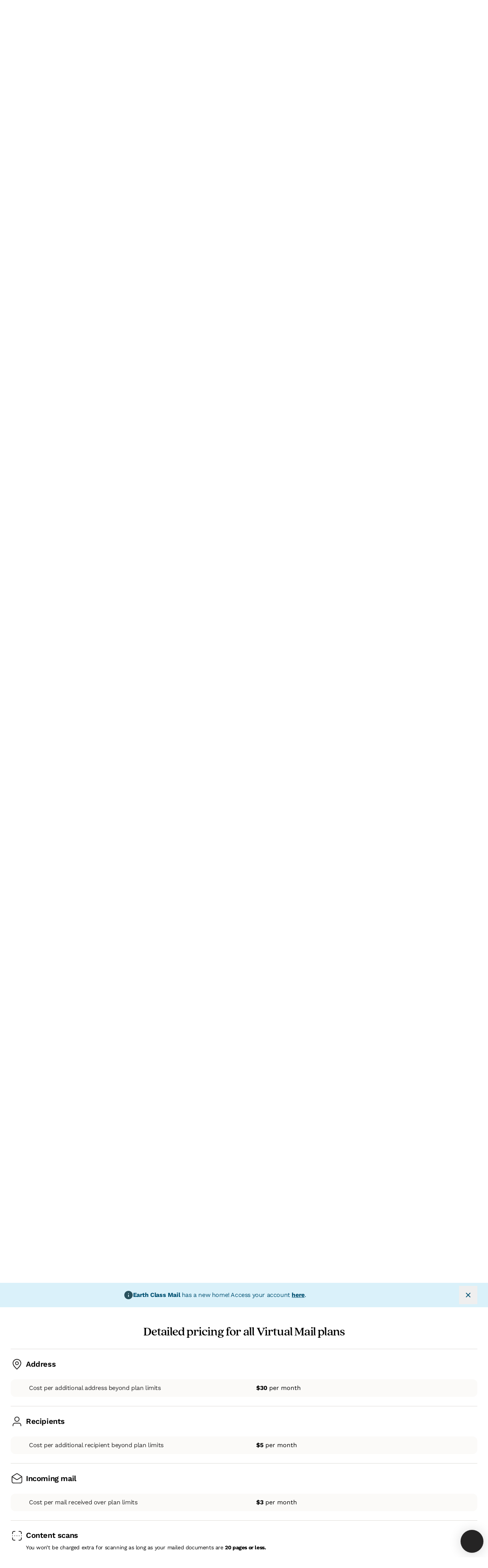

--- FILE ---
content_type: text/html
request_url: https://www.legalzoom.com/growth/partials/lazy-chat
body_size: 2396
content:
<div id="support-chat"> <style>astro-island,astro-slot,astro-static-slot{display:contents}</style><script>(()=>{var n=(a,t)=>{let i=async()=>{await(await a())()};if(t.value){let e=matchMedia(t.value);e.matches?i():e.addEventListener("change",i,{once:!0})}};(self.Astro||(self.Astro={})).media=n;window.dispatchEvent(new Event("astro:media"));})();</script><script>(()=>{var A=Object.defineProperty;var g=(i,o,a)=>o in i?A(i,o,{enumerable:!0,configurable:!0,writable:!0,value:a}):i[o]=a;var d=(i,o,a)=>g(i,typeof o!="symbol"?o+"":o,a);{let i={0:t=>m(t),1:t=>a(t),2:t=>new RegExp(t),3:t=>new Date(t),4:t=>new Map(a(t)),5:t=>new Set(a(t)),6:t=>BigInt(t),7:t=>new URL(t),8:t=>new Uint8Array(t),9:t=>new Uint16Array(t),10:t=>new Uint32Array(t),11:t=>1/0*t},o=t=>{let[l,e]=t;return l in i?i[l](e):void 0},a=t=>t.map(o),m=t=>typeof t!="object"||t===null?t:Object.fromEntries(Object.entries(t).map(([l,e])=>[l,o(e)]));class y extends HTMLElement{constructor(){super(...arguments);d(this,"Component");d(this,"hydrator");d(this,"hydrate",async()=>{var b;if(!this.hydrator||!this.isConnected)return;let e=(b=this.parentElement)==null?void 0:b.closest("astro-island[ssr]");if(e){e.addEventListener("astro:hydrate",this.hydrate,{once:!0});return}let c=this.querySelectorAll("astro-slot"),n={},h=this.querySelectorAll("template[data-astro-template]");for(let r of h){let s=r.closest(this.tagName);s!=null&&s.isSameNode(this)&&(n[r.getAttribute("data-astro-template")||"default"]=r.innerHTML,r.remove())}for(let r of c){let s=r.closest(this.tagName);s!=null&&s.isSameNode(this)&&(n[r.getAttribute("name")||"default"]=r.innerHTML)}let p;try{p=this.hasAttribute("props")?m(JSON.parse(this.getAttribute("props"))):{}}catch(r){let s=this.getAttribute("component-url")||"<unknown>",v=this.getAttribute("component-export");throw v&&(s+=` (export ${v})`),console.error(`[hydrate] Error parsing props for component ${s}`,this.getAttribute("props"),r),r}let u;await this.hydrator(this)(this.Component,p,n,{client:this.getAttribute("client")}),this.removeAttribute("ssr"),this.dispatchEvent(new CustomEvent("astro:hydrate"))});d(this,"unmount",()=>{this.isConnected||this.dispatchEvent(new CustomEvent("astro:unmount"))})}disconnectedCallback(){document.removeEventListener("astro:after-swap",this.unmount),document.addEventListener("astro:after-swap",this.unmount,{once:!0})}connectedCallback(){if(!this.hasAttribute("await-children")||document.readyState==="interactive"||document.readyState==="complete")this.childrenConnectedCallback();else{let e=()=>{document.removeEventListener("DOMContentLoaded",e),c.disconnect(),this.childrenConnectedCallback()},c=new MutationObserver(()=>{var n;((n=this.lastChild)==null?void 0:n.nodeType)===Node.COMMENT_NODE&&this.lastChild.nodeValue==="astro:end"&&(this.lastChild.remove(),e())});c.observe(this,{childList:!0}),document.addEventListener("DOMContentLoaded",e)}}async childrenConnectedCallback(){let e=this.getAttribute("before-hydration-url");e&&await import(e),this.start()}async start(){let e=JSON.parse(this.getAttribute("opts")),c=this.getAttribute("client");if(Astro[c]===void 0){window.addEventListener(`astro:${c}`,()=>this.start(),{once:!0});return}try{await Astro[c](async()=>{let n=this.getAttribute("renderer-url"),[h,{default:p}]=await Promise.all([import(this.getAttribute("component-url")),n?import(n):()=>()=>{}]),u=this.getAttribute("component-export")||"default";if(!u.includes("."))this.Component=h[u];else{this.Component=h;for(let f of u.split("."))this.Component=this.Component[f]}return this.hydrator=p,this.hydrate},e,this)}catch(n){console.error(`[astro-island] Error hydrating ${this.getAttribute("component-url")}`,n)}}attributeChangedCallback(){this.hydrate()}}d(y,"observedAttributes",["props"]),customElements.get("astro-island")||customElements.define("astro-island",y)}})();</script><astro-island uid="ZvBzIU" prefix="r1" component-url="https://legalzoomcdn.net/growth/_astro/Chat.Ca-Tcunf.js" component-export="Chat" renderer-url="https://legalzoomcdn.net/growth/_astro/client.k3WFuRN0.js" props="{&quot;hiddenOnMobile&quot;:[0,true],&quot;config&quot;:[0,{&quot;app_id&quot;:[0,&quot;cbw30hb8&quot;],&quot;variant&quot;:[0,&quot;control&quot;],&quot;tooltip&quot;:[0,{&quot;delay&quot;:[0,5000],&quot;message&quot;:[0,&quot;Hi! How can we help you today?&quot;]}]}],&quot;flags&quot;:[0,{&quot;enableChatNeutralDesign&quot;:[0,true],&quot;enableNewChatDesign&quot;:[0,true],&quot;enableNewChatTooltip&quot;:[0,true]}],&quot;open&quot;:[0,false]}" ssr client="media" opts="{&quot;name&quot;:&quot;Chat&quot;,&quot;value&quot;:&quot;(min-width: 768px)&quot;}" await-children><div class="chat-hidden md:chat-block"><div class="chat-fixed chat-z-50 chat-bottom-3 chat-right-1 md:chat-right-3"><div class="chat-hidden md:chat-block chat-absolute chat-right-full chat-bottom-0 chat-mr-2.5"><div class="chat-relative chat-transition chat-origin-bottom-right chat-ease-in-out chat-duration-300 before:chat-absolute before:chat-left-full before:chat-top-1/2 before:chat-translate-y-1/2 before:-chat-translate-x-1/2 before:chat-rotate-45 before:chat-w-2 before:chat-h-2 before:chat-shadow-[0px_4px_4px_0px_rgba(0,0,0,0.25),0px_1px_6px_0px_rgba(0,0,0,0.25)] before:-chat-z-10 after:chat-absolute after:chat-left-full after:chat-top-1/2 after:chat-translate-y-1/2 after:-chat-translate-x-1/2 after:chat-rotate-45 after:chat-w-2 after:chat-h-2 after:chat-bg-white chat-scale-0 chat-opacity-0"><div class="chat-bg-white chat-rounded-lg chat-shadow-[0px_4px_4px_0px_rgba(0,0,0,0.25),0px_1px_6px_0px_rgba(0,0,0,0.25)] chat-p-3"><div class="chat-text-base chat-min-w-32">Hi! How can we help you today?</div></div></div></div><button aria-label="Open chat" class="chat-button chat-relative chat-flex chat-h-10 chat-w-10 chat-p-2 chat-rounded-full chat-cursor-pointer chat-items-stretch chat-justify-center chat-bg-neutral-800 chat-text-white chat-shadow-[0px_2px_32px_0px_rgba(0,0,0,0.16),0px_1px_6px_0px_rgba(0,0,0,0.06)] hover:chat-bg-neutral-700 focus:chat-bg-neutral-700 focus:chat-outline active:chat-bg-neutral-600 active:chat-shadow-none md:chat-h-[3.75rem] md:chat-w-[3.75rem] md:chat-p-3.5"><svg fill="none" viewBox="0 0 24 24"><path fill-rule="evenodd" clip-rule="evenodd" d="M3.00005 11.5C3.00005 6.25329 7.25334 2 12.5 2C17.7467 2 22 6.25329 22 11.5C22 16.7467 17.7468 21 12.5 21C11.2984 21 10.1466 20.7764 9.0857 20.3677C8.99475 20.3326 8.94206 20.3124 8.90321 20.2984C8.89846 20.2967 8.89434 20.2953 8.89084 20.2941L8.88677 20.2944C8.85515 20.2968 8.81199 20.3012 8.72943 20.3097L3.57447 20.8426C3.3603 20.8648 3.13688 20.8879 2.95 20.8901C2.76426 20.8923 2.42947 20.8818 2.10846 20.6859C1.73218 20.4564 1.4759 20.073 1.40768 19.6376C1.34948 19.2661 1.46776 18.9527 1.54078 18.7819C1.61425 18.6101 1.72107 18.4125 1.82345 18.223L3.47533 15.1655C3.54679 15.0332 3.58499 14.962 3.61069 14.909C3.61204 14.9063 3.61329 14.9036 3.61444 14.9012C3.61251 14.8943 3.61018 14.8861 3.60736 14.8766C3.58571 14.8033 3.55239 14.7039 3.4958 14.536C3.17404 13.5814 3.00005 12.56 3.00005 11.5Z" fill="currentColor"></path></svg></button></div></div><!--astro:end--></astro-island> </div>

--- FILE ---
content_type: text/css
request_url: https://legalzoomcdn.net/growth/_astro/tailwind.DGCoZaz7.css
body_size: 28490
content:
:root{--color-brand-25: #fef5f2;--color-brand-50: #fdded4;--color-brand-100: #fbc5b3;--color-brand-200: #faac93;--color-brand-300: #f89473;--color-brand-400: #f67b52;--color-brand-500: #f45a27;--color-brand-600: #ec440c;--color-brand-700: #a83009;--color-brand-800: #651d05;--color-brand-900: #220a02;--color-neutral-0: #ffffff;--color-neutral-25: #fbfaf8;--color-neutral-50: #f5f2ee;--color-neutral-100: #e9e6e2;--color-neutral-200: #dcdad6;--color-neutral-300: #c4c2be;--color-neutral-400: #aba9a7;--color-neutral-500: #878583;--color-neutral-600: #696764;--color-neutral-700: #4a4947;--color-neutral-800: #252424;--color-neutral-900: #0c0c0c;--color-accent1-50: #fffcf5;--color-accent1-100: #fff9eb;--color-accent1-200: #fff2d2;--color-accent1-300: #ffe3a2;--color-accent1-400: #ffd470;--color-accent1-500: #ffb70e;--color-accent1-600: #dc9a00;--color-accent1-700: #ab7800;--color-accent1-800: #7b5600;--color-accent1-900: #4a3300;--color-accent2-50: #cad4d7;--color-accent2-100: #7f979e;--color-accent2-200: #6a868e;--color-accent2-300: #55757e;--color-accent2-400: #2a525e;--color-accent2-500: #22424b;--color-accent2-600: #1d3942;--color-accent2-700: #193138;--color-accent2-800: #15292f;--color-accent2-900: #0d191c;--color-accent3-25: #edf8fd;--color-accent3-50: #daf1fa;--color-accent3-100: #bbe5f7;--color-accent3-200: #7dcdef;--color-accent3-300: #5cc1eb;--color-accent3-400: #33b1e6;--color-accent3-500: #009de0;--color-accent3-600: #007eb3;--color-accent3-700: #005172;--color-accent3-800: #00415b;--color-accent3-900: #002a3a;--color-success-25: #edfef5;--color-success-50: #c4f9df;--color-success-100: #98f5c7;--color-success-200: #6cf0af;--color-success-300: #40ec97;--color-success-400: #17e57e;--color-success-500: #11aa5e;--color-success-600: #0f9552;--color-success-700: #0b6a3b;--color-success-800: #064023;--color-success-900: #02150c;--color-error-25: #fef4f7;--color-error-50: #fad3dd;--color-error-100: #f6b3c3;--color-error-200: #f292a9;--color-error-300: #ee7190;--color-error-400: #ea5176;--color-error-500: #e52554;--color-error-600: #d01946;--color-error-700: #951232;--color-error-800: #590b1e;--color-error-900: #1e040a;--content-1: var(--color-neutral-800);--content-2: var(--color-neutral-600);--content-contrast: white;--surface-1: var(--color-neutral-0);--surface-2: var(--color-neutral-25);--surface-3: var(--color-neutral-50);--surface-4: var(--color-neutral-100);--border-default: var(--color-neutral-100);--border-active: var(--color-neutral-800);--border-disabled: var(--color-neutral-300);font-family:Work Sans,sans-serif;--text-primary: var(--color-neutral-800);--text-secondary: var(--color-neutral-700);--color-scrim: rgba(37, 36, 36, .5);--sans-serif-font-family: "Work Sans", sans-serif;--serif-font-family: "Quincy CF", serif;--animation-duration: .12s}*,:before,:after{--tw-border-spacing-x: 0;--tw-border-spacing-y: 0;--tw-translate-x: 0;--tw-translate-y: 0;--tw-rotate: 0;--tw-skew-x: 0;--tw-skew-y: 0;--tw-scale-x: 1;--tw-scale-y: 1;--tw-pan-x: ;--tw-pan-y: ;--tw-pinch-zoom: ;--tw-scroll-snap-strictness: proximity;--tw-gradient-from-position: ;--tw-gradient-via-position: ;--tw-gradient-to-position: ;--tw-ordinal: ;--tw-slashed-zero: ;--tw-numeric-figure: ;--tw-numeric-spacing: ;--tw-numeric-fraction: ;--tw-ring-inset: ;--tw-ring-offset-width: 0px;--tw-ring-offset-color: #fff;--tw-ring-color: rgb(59 130 246 / .5);--tw-ring-offset-shadow: 0 0 #0000;--tw-ring-shadow: 0 0 #0000;--tw-shadow: 0 0 #0000;--tw-shadow-colored: 0 0 #0000;--tw-blur: ;--tw-brightness: ;--tw-contrast: ;--tw-grayscale: ;--tw-hue-rotate: ;--tw-invert: ;--tw-saturate: ;--tw-sepia: ;--tw-drop-shadow: ;--tw-backdrop-blur: ;--tw-backdrop-brightness: ;--tw-backdrop-contrast: ;--tw-backdrop-grayscale: ;--tw-backdrop-hue-rotate: ;--tw-backdrop-invert: ;--tw-backdrop-opacity: ;--tw-backdrop-saturate: ;--tw-backdrop-sepia: ;--tw-contain-size: ;--tw-contain-layout: ;--tw-contain-paint: ;--tw-contain-style: }::backdrop{--tw-border-spacing-x: 0;--tw-border-spacing-y: 0;--tw-translate-x: 0;--tw-translate-y: 0;--tw-rotate: 0;--tw-skew-x: 0;--tw-skew-y: 0;--tw-scale-x: 1;--tw-scale-y: 1;--tw-pan-x: ;--tw-pan-y: ;--tw-pinch-zoom: ;--tw-scroll-snap-strictness: proximity;--tw-gradient-from-position: ;--tw-gradient-via-position: ;--tw-gradient-to-position: ;--tw-ordinal: ;--tw-slashed-zero: ;--tw-numeric-figure: ;--tw-numeric-spacing: ;--tw-numeric-fraction: ;--tw-ring-inset: ;--tw-ring-offset-width: 0px;--tw-ring-offset-color: #fff;--tw-ring-color: rgb(59 130 246 / .5);--tw-ring-offset-shadow: 0 0 #0000;--tw-ring-shadow: 0 0 #0000;--tw-shadow: 0 0 #0000;--tw-shadow-colored: 0 0 #0000;--tw-blur: ;--tw-brightness: ;--tw-contrast: ;--tw-grayscale: ;--tw-hue-rotate: ;--tw-invert: ;--tw-saturate: ;--tw-sepia: ;--tw-drop-shadow: ;--tw-backdrop-blur: ;--tw-backdrop-brightness: ;--tw-backdrop-contrast: ;--tw-backdrop-grayscale: ;--tw-backdrop-hue-rotate: ;--tw-backdrop-invert: ;--tw-backdrop-opacity: ;--tw-backdrop-saturate: ;--tw-backdrop-sepia: ;--tw-contain-size: ;--tw-contain-layout: ;--tw-contain-paint: ;--tw-contain-style: }*,:before,:after{box-sizing:border-box;border-width:0;border-style:solid;border-color:#e5e9ef}:before,:after{--tw-content: ""}html,:host{line-height:1.5;-webkit-text-size-adjust:100%;-moz-tab-size:4;tab-size:4;font-family:Work Sans,Helvetica,Arial,sans-serif;font-feature-settings:normal;font-variation-settings:normal;-webkit-tap-highlight-color:transparent}body{margin:0;line-height:inherit}hr{height:0;color:inherit;border-top-width:1px}abbr:where([title]){text-decoration:underline dotted}h1,h2,h3,h4,h5,h6{font-size:inherit;font-weight:inherit}a{color:inherit;text-decoration:inherit}b,strong{font-weight:bolder}code,kbd,samp,pre{font-family:ui-monospace,SFMono-Regular,Menlo,Monaco,Consolas,Liberation Mono,Courier New,monospace;font-feature-settings:normal;font-variation-settings:normal;font-size:1em}small{font-size:80%}sub,sup{font-size:75%;line-height:0;position:relative;vertical-align:baseline}sub{bottom:-.25em}sup{top:-.5em}table{text-indent:0;border-color:inherit;border-collapse:collapse}button,input,optgroup,select,textarea{font-family:inherit;font-feature-settings:inherit;font-variation-settings:inherit;font-size:100%;font-weight:inherit;line-height:inherit;letter-spacing:inherit;color:inherit;margin:0;padding:0}button,select{text-transform:none}button,input:where([type=button]),input:where([type=reset]),input:where([type=submit]){-webkit-appearance:button;background-color:transparent;background-image:none}:-moz-focusring{outline:auto}:-moz-ui-invalid{box-shadow:none}progress{vertical-align:baseline}::-webkit-inner-spin-button,::-webkit-outer-spin-button{height:auto}[type=search]{-webkit-appearance:textfield;outline-offset:-2px}::-webkit-search-decoration{-webkit-appearance:none}::-webkit-file-upload-button{-webkit-appearance:button;font:inherit}summary{display:list-item}blockquote,dl,dd,h1,h2,h3,h4,h5,h6,hr,figure,p,pre{margin:0}fieldset{margin:0;padding:0}legend{padding:0}ol,ul,menu{list-style:none;margin:0;padding:0}dialog{padding:0}textarea{resize:vertical}input::placeholder,textarea::placeholder{opacity:1;color:#c6ccd5}button,[role=button]{cursor:pointer}:disabled{cursor:default}img,svg,video,canvas,audio,iframe,embed,object{display:block;vertical-align:middle}img,video{max-width:100%;height:auto}[hidden]:where(:not([hidden=until-found])){display:none}body{font-family:Work Sans,Helvetica,Arial,sans-serif;-webkit-font-smoothing:antialiased;-moz-osx-font-smoothing:grayscale;text-rendering:optimizeLegibility}.\!container{width:100%!important}.container{width:100%}@media(min-width:640px){.\!container{max-width:640px!important}.container{max-width:640px}}@media(min-width:768px){.\!container{max-width:768px!important}.container{max-width:768px}}@media(min-width:1024px){.\!container{max-width:1024px!important}.container{max-width:1024px}}@media(min-width:1280px){.\!container{max-width:1280px!important}.container{max-width:1280px}}@media(min-width:1400px){.\!container{max-width:1400px!important}.container{max-width:1400px}}@media(min-width:1536px){.\!container{max-width:1536px!important}.container{max-width:1536px}}.prose{color:var(--tw-prose-body);max-width:65ch}.prose :where(p):not(:where([class~=not-prose],[class~=not-prose] *)){margin-top:1.25em;margin-bottom:1.25em}.prose :where([class~=lead]):not(:where([class~=not-prose],[class~=not-prose] *)){color:var(--tw-prose-lead);font-size:1.25em;line-height:1.6;margin-top:1.2em;margin-bottom:1.2em}.prose :where(a):not(:where([class~=not-prose],[class~=not-prose] *)){color:var(--tw-prose-links);text-decoration:underline;font-weight:500}.prose :where(strong):not(:where([class~=not-prose],[class~=not-prose] *)){color:var(--tw-prose-bold);font-weight:600}.prose :where(a strong):not(:where([class~=not-prose],[class~=not-prose] *)){color:inherit}.prose :where(blockquote strong):not(:where([class~=not-prose],[class~=not-prose] *)){color:inherit}.prose :where(thead th strong):not(:where([class~=not-prose],[class~=not-prose] *)){color:inherit}.prose :where(ol):not(:where([class~=not-prose],[class~=not-prose] *)){list-style-type:decimal;margin-top:1.25em;margin-bottom:1.25em;padding-inline-start:1.625em}.prose :where(ol[type=A]):not(:where([class~=not-prose],[class~=not-prose] *)){list-style-type:upper-alpha}.prose :where(ol[type=a]):not(:where([class~=not-prose],[class~=not-prose] *)){list-style-type:lower-alpha}.prose :where(ol[type=A s]):not(:where([class~=not-prose],[class~=not-prose] *)){list-style-type:upper-alpha}.prose :where(ol[type=a s]):not(:where([class~=not-prose],[class~=not-prose] *)){list-style-type:lower-alpha}.prose :where(ol[type=I]):not(:where([class~=not-prose],[class~=not-prose] *)){list-style-type:upper-roman}.prose :where(ol[type=i]):not(:where([class~=not-prose],[class~=not-prose] *)){list-style-type:lower-roman}.prose :where(ol[type=I s]):not(:where([class~=not-prose],[class~=not-prose] *)){list-style-type:upper-roman}.prose :where(ol[type=i s]):not(:where([class~=not-prose],[class~=not-prose] *)){list-style-type:lower-roman}.prose :where(ol[type="1"]):not(:where([class~=not-prose],[class~=not-prose] *)){list-style-type:decimal}.prose :where(ul):not(:where([class~=not-prose],[class~=not-prose] *)){list-style-type:disc;margin-top:1.25em;margin-bottom:1.25em;padding-inline-start:1.625em}.prose :where(ol>li):not(:where([class~=not-prose],[class~=not-prose] *))::marker{font-weight:400;color:var(--tw-prose-counters)}.prose :where(ul>li):not(:where([class~=not-prose],[class~=not-prose] *))::marker{color:var(--tw-prose-bullets)}.prose :where(dt):not(:where([class~=not-prose],[class~=not-prose] *)){color:var(--tw-prose-headings);font-weight:600;margin-top:1.25em}.prose :where(hr):not(:where([class~=not-prose],[class~=not-prose] *)){border-color:var(--tw-prose-hr);border-top-width:1px;margin-top:3em;margin-bottom:3em}.prose :where(blockquote):not(:where([class~=not-prose],[class~=not-prose] *)){font-weight:500;font-style:italic;color:var(--tw-prose-quotes);border-inline-start-width:.25rem;border-inline-start-color:var(--tw-prose-quote-borders);quotes:"“""”""‘""’";margin-top:1.6em;margin-bottom:1.6em;padding-inline-start:1em}.prose :where(blockquote p:first-of-type):not(:where([class~=not-prose],[class~=not-prose] *)):before{content:open-quote}.prose :where(blockquote p:last-of-type):not(:where([class~=not-prose],[class~=not-prose] *)):after{content:close-quote}.prose :where(h1):not(:where([class~=not-prose],[class~=not-prose] *)){color:var(--tw-prose-headings);font-weight:800;font-size:2.25em;margin-top:0;margin-bottom:.8888889em;line-height:1.1111111}.prose :where(h1 strong):not(:where([class~=not-prose],[class~=not-prose] *)){font-weight:900;color:inherit}.prose :where(h2):not(:where([class~=not-prose],[class~=not-prose] *)){color:var(--tw-prose-headings);font-weight:700;font-size:1.5em;margin-top:2em;margin-bottom:1em;line-height:1.3333333}.prose :where(h2 strong):not(:where([class~=not-prose],[class~=not-prose] *)){font-weight:800;color:inherit}.prose :where(h3):not(:where([class~=not-prose],[class~=not-prose] *)){color:var(--tw-prose-headings);font-weight:600;font-size:1.25em;margin-top:1.6em;margin-bottom:.6em;line-height:1.6}.prose :where(h3 strong):not(:where([class~=not-prose],[class~=not-prose] *)){font-weight:700;color:inherit}.prose :where(h4):not(:where([class~=not-prose],[class~=not-prose] *)){color:var(--tw-prose-headings);font-weight:600;margin-top:1.5em;margin-bottom:.5em;line-height:1.5}.prose :where(h4 strong):not(:where([class~=not-prose],[class~=not-prose] *)){font-weight:700;color:inherit}.prose :where(img):not(:where([class~=not-prose],[class~=not-prose] *)){margin-top:2em;margin-bottom:2em}.prose :where(picture):not(:where([class~=not-prose],[class~=not-prose] *)){display:block;margin-top:2em;margin-bottom:2em}.prose :where(video):not(:where([class~=not-prose],[class~=not-prose] *)){margin-top:2em;margin-bottom:2em}.prose :where(kbd):not(:where([class~=not-prose],[class~=not-prose] *)){font-weight:500;font-family:inherit;color:var(--tw-prose-kbd);box-shadow:0 0 0 1px rgb(var(--tw-prose-kbd-shadows) / 10%),0 3px rgb(var(--tw-prose-kbd-shadows) / 10%);font-size:.875em;border-radius:.3125rem;padding-top:.1875em;padding-inline-end:.375em;padding-bottom:.1875em;padding-inline-start:.375em}.prose :where(code):not(:where([class~=not-prose],[class~=not-prose] *)){color:var(--tw-prose-code);font-weight:600;font-size:.875em}.prose :where(code):not(:where([class~=not-prose],[class~=not-prose] *)):before{content:"`"}.prose :where(code):not(:where([class~=not-prose],[class~=not-prose] *)):after{content:"`"}.prose :where(a code):not(:where([class~=not-prose],[class~=not-prose] *)){color:inherit}.prose :where(h1 code):not(:where([class~=not-prose],[class~=not-prose] *)){color:inherit}.prose :where(h2 code):not(:where([class~=not-prose],[class~=not-prose] *)){color:inherit;font-size:.875em}.prose :where(h3 code):not(:where([class~=not-prose],[class~=not-prose] *)){color:inherit;font-size:.9em}.prose :where(h4 code):not(:where([class~=not-prose],[class~=not-prose] *)){color:inherit}.prose :where(blockquote code):not(:where([class~=not-prose],[class~=not-prose] *)){color:inherit}.prose :where(thead th code):not(:where([class~=not-prose],[class~=not-prose] *)){color:inherit}.prose :where(pre):not(:where([class~=not-prose],[class~=not-prose] *)){color:var(--tw-prose-pre-code);background-color:var(--tw-prose-pre-bg);overflow-x:auto;font-weight:400;font-size:.875em;line-height:1.7142857;margin-top:1.7142857em;margin-bottom:1.7142857em;border-radius:.375rem;padding-top:.8571429em;padding-inline-end:1.1428571em;padding-bottom:.8571429em;padding-inline-start:1.1428571em}.prose :where(pre code):not(:where([class~=not-prose],[class~=not-prose] *)){background-color:transparent;border-width:0;border-radius:0;padding:0;font-weight:inherit;color:inherit;font-size:inherit;font-family:inherit;line-height:inherit}.prose :where(pre code):not(:where([class~=not-prose],[class~=not-prose] *)):before{content:none}.prose :where(pre code):not(:where([class~=not-prose],[class~=not-prose] *)):after{content:none}.prose :where(table):not(:where([class~=not-prose],[class~=not-prose] *)){width:100%;table-layout:auto;margin-top:2em;margin-bottom:2em;font-size:.875em;line-height:1.7142857}.prose :where(thead):not(:where([class~=not-prose],[class~=not-prose] *)){border-bottom-width:1px;border-bottom-color:var(--tw-prose-th-borders)}.prose :where(thead th):not(:where([class~=not-prose],[class~=not-prose] *)){color:var(--tw-prose-headings);font-weight:600;vertical-align:bottom;padding-inline-end:.5714286em;padding-bottom:.5714286em;padding-inline-start:.5714286em}.prose :where(tbody tr):not(:where([class~=not-prose],[class~=not-prose] *)){border-bottom-width:1px;border-bottom-color:var(--tw-prose-td-borders)}.prose :where(tbody tr:last-child):not(:where([class~=not-prose],[class~=not-prose] *)){border-bottom-width:0}.prose :where(tbody td):not(:where([class~=not-prose],[class~=not-prose] *)){vertical-align:baseline}.prose :where(tfoot):not(:where([class~=not-prose],[class~=not-prose] *)){border-top-width:1px;border-top-color:var(--tw-prose-th-borders)}.prose :where(tfoot td):not(:where([class~=not-prose],[class~=not-prose] *)){vertical-align:top}.prose :where(th,td):not(:where([class~=not-prose],[class~=not-prose] *)){text-align:start}.prose :where(figure>*):not(:where([class~=not-prose],[class~=not-prose] *)){margin-top:0;margin-bottom:0}.prose :where(figcaption):not(:where([class~=not-prose],[class~=not-prose] *)){color:var(--tw-prose-captions);font-size:.875em;line-height:1.4285714;margin-top:.8571429em}.prose{--tw-prose-body: #374151;--tw-prose-headings: #111827;--tw-prose-lead: #4b5563;--tw-prose-links: #111827;--tw-prose-bold: #111827;--tw-prose-counters: #6b7280;--tw-prose-bullets: #d1d5db;--tw-prose-hr: #e5e7eb;--tw-prose-quotes: #111827;--tw-prose-quote-borders: #e5e7eb;--tw-prose-captions: #6b7280;--tw-prose-kbd: #111827;--tw-prose-kbd-shadows: 17 24 39;--tw-prose-code: #111827;--tw-prose-pre-code: #e5e7eb;--tw-prose-pre-bg: #1f2937;--tw-prose-th-borders: #d1d5db;--tw-prose-td-borders: #e5e7eb;--tw-prose-invert-body: #d1d5db;--tw-prose-invert-headings: #fff;--tw-prose-invert-lead: #9ca3af;--tw-prose-invert-links: #fff;--tw-prose-invert-bold: #fff;--tw-prose-invert-counters: #9ca3af;--tw-prose-invert-bullets: #4b5563;--tw-prose-invert-hr: #374151;--tw-prose-invert-quotes: #f3f4f6;--tw-prose-invert-quote-borders: #374151;--tw-prose-invert-captions: #9ca3af;--tw-prose-invert-kbd: #fff;--tw-prose-invert-kbd-shadows: 255 255 255;--tw-prose-invert-code: #fff;--tw-prose-invert-pre-code: #d1d5db;--tw-prose-invert-pre-bg: rgb(0 0 0 / 50%);--tw-prose-invert-th-borders: #4b5563;--tw-prose-invert-td-borders: #374151;font-size:1rem;line-height:1.75}.prose :where(picture>img):not(:where([class~=not-prose],[class~=not-prose] *)){margin-top:0;margin-bottom:0}.prose :where(li):not(:where([class~=not-prose],[class~=not-prose] *)){margin-top:.5em;margin-bottom:.5em}.prose :where(ol>li):not(:where([class~=not-prose],[class~=not-prose] *)){padding-inline-start:.375em}.prose :where(ul>li):not(:where([class~=not-prose],[class~=not-prose] *)){padding-inline-start:.375em}.prose :where(.prose>ul>li p):not(:where([class~=not-prose],[class~=not-prose] *)){margin-top:.75em;margin-bottom:.75em}.prose :where(.prose>ul>li>p:first-child):not(:where([class~=not-prose],[class~=not-prose] *)){margin-top:1.25em}.prose :where(.prose>ul>li>p:last-child):not(:where([class~=not-prose],[class~=not-prose] *)){margin-bottom:1.25em}.prose :where(.prose>ol>li>p:first-child):not(:where([class~=not-prose],[class~=not-prose] *)){margin-top:1.25em}.prose :where(.prose>ol>li>p:last-child):not(:where([class~=not-prose],[class~=not-prose] *)){margin-bottom:1.25em}.prose :where(ul ul,ul ol,ol ul,ol ol):not(:where([class~=not-prose],[class~=not-prose] *)){margin-top:.75em;margin-bottom:.75em}.prose :where(dl):not(:where([class~=not-prose],[class~=not-prose] *)){margin-top:1.25em;margin-bottom:1.25em}.prose :where(dd):not(:where([class~=not-prose],[class~=not-prose] *)){margin-top:.5em;padding-inline-start:1.625em}.prose :where(hr+*):not(:where([class~=not-prose],[class~=not-prose] *)){margin-top:0}.prose :where(h2+*):not(:where([class~=not-prose],[class~=not-prose] *)){margin-top:0}.prose :where(h3+*):not(:where([class~=not-prose],[class~=not-prose] *)){margin-top:0}.prose :where(h4+*):not(:where([class~=not-prose],[class~=not-prose] *)){margin-top:0}.prose :where(thead th:first-child):not(:where([class~=not-prose],[class~=not-prose] *)){padding-inline-start:0}.prose :where(thead th:last-child):not(:where([class~=not-prose],[class~=not-prose] *)){padding-inline-end:0}.prose :where(tbody td,tfoot td):not(:where([class~=not-prose],[class~=not-prose] *)){padding-top:.5714286em;padding-inline-end:.5714286em;padding-bottom:.5714286em;padding-inline-start:.5714286em}.prose :where(tbody td:first-child,tfoot td:first-child):not(:where([class~=not-prose],[class~=not-prose] *)){padding-inline-start:0}.prose :where(tbody td:last-child,tfoot td:last-child):not(:where([class~=not-prose],[class~=not-prose] *)){padding-inline-end:0}.prose :where(figure):not(:where([class~=not-prose],[class~=not-prose] *)){margin-top:2em;margin-bottom:2em}.prose :where(.prose>:first-child):not(:where([class~=not-prose],[class~=not-prose] *)){margin-top:0}.prose :where(.prose>:last-child):not(:where([class~=not-prose],[class~=not-prose] *)){margin-bottom:0}.sr-only{position:absolute;width:1px;height:1px;padding:0;margin:-1px;overflow:hidden;clip:rect(0,0,0,0);white-space:nowrap;border-width:0}.pointer-events-none{pointer-events:none}.pointer-events-auto{pointer-events:auto}.visible{visibility:visible}.invisible{visibility:hidden}.collapse{visibility:collapse}.static{position:static}.fixed{position:fixed}.absolute{position:absolute}.relative{position:relative}.sticky{position:sticky}.inset-0{inset:0}.inset-x-0{left:0;right:0}.inset-x-2{left:.5rem;right:.5rem}.inset-y-0{top:0;bottom:0}.-left-32{left:-8rem}.-right-\[8\.75rem\]{right:-8.75rem}.-top-24{top:-6rem}.-top-3{top:-.75rem}.-top-9{top:-2.25rem}.-top-\[12\.5rem\]{top:-12.5rem}.bottom-0{bottom:0}.bottom-4{bottom:1rem}.bottom-6{bottom:1.5rem}.bottom-\[6\%\]{bottom:6%}.left-0{left:0}.left-1\/2{left:50%}.left-20{left:5rem}.left-3{left:.75rem}.left-4{left:1rem}.left-8{left:2rem}.right-0{right:0}.right-1{right:.25rem}.right-1\/2{right:50%}.right-3{right:.75rem}.right-3\.5{right:.875rem}.right-4{right:1rem}.right-5{right:1.25rem}.right-8{right:2rem}.right-\[14\%\]{right:14%}.right-\[8\%\]{right:8%}.top-0{top:0}.top-1\/2{top:50%}.top-12{top:3rem}.top-2{top:.5rem}.top-2\.5{top:.625rem}.top-3{top:.75rem}.top-4{top:1rem}.top-6{top:1.5rem}.top-\[68px\]{top:68px}.top-\[calc\(100\%-3rem\)\]{top:calc(100% - 3rem)}.top-\[calc\(11\/16\*1rem\)\]{top:.6875rem}.top-\[calc\(18\/16\*1rem\)\]{top:1.125rem}.top-\[calc\(25\/16\*1rem\)\]{top:1.5625rem}.top-full{top:100%}.isolate{isolation:isolate}.z-0{z-index:0}.z-10{z-index:10}.z-20{z-index:20}.z-30{z-index:30}.z-40{z-index:40}.z-50{z-index:50}.z-\[101\]{z-index:101}.z-\[1\]{z-index:1}.z-\[2\]{z-index:2}.z-\[31\]{z-index:31}.z-\[3\]{z-index:3}.order-1{order:1}.order-2{order:2}.order-3{order:3}.order-\[var\(--table-cell-order-mobile\)\]{order:var(--table-cell-order-mobile)}.col-span-1{grid-column:span 1 / span 1}.col-span-2{grid-column:span 2 / span 2}.col-span-3{grid-column:span 3 / span 3}.col-span-full{grid-column:1 / -1}.col-start-1{grid-column-start:1}.col-start-2{grid-column-start:2}.float-left{float:left}.-m-2{margin:-.5rem}.m-0{margin:0}.m-1{margin:.25rem}.m-2{margin:.5rem}.m-4{margin:1rem}.m-auto{margin:auto}.-mx-2{margin-left:-.5rem;margin-right:-.5rem}.-mx-5{margin-left:-1.25rem;margin-right:-1.25rem}.-mx-\[50vw\]{margin-left:-50vw;margin-right:-50vw}.mx-0{margin-left:0;margin-right:0}.mx-3{margin-left:.75rem;margin-right:.75rem}.mx-4{margin-left:1rem;margin-right:1rem}.mx-5{margin-left:1.25rem;margin-right:1.25rem}.mx-6{margin-left:1.5rem;margin-right:1.5rem}.mx-auto{margin-left:auto;margin-right:auto}.my-2{margin-top:.5rem;margin-bottom:.5rem}.my-20{margin-top:5rem;margin-bottom:5rem}.my-3{margin-top:.75rem;margin-bottom:.75rem}.my-4{margin-top:1rem;margin-bottom:1rem}.my-5{margin-top:1.25rem;margin-bottom:1.25rem}.my-6{margin-top:1.5rem;margin-bottom:1.5rem}.my-8{margin-top:2rem;margin-bottom:2rem}.my-9{margin-top:2.25rem;margin-bottom:2.25rem}.my-auto{margin-top:auto;margin-bottom:auto}.-mb-2{margin-bottom:-.5rem}.-mb-28{margin-bottom:-7rem}.-mb-\[5\%\]{margin-bottom:-5%}.-ml-16{margin-left:-4rem}.-ml-3{margin-left:-.75rem}.-ml-4{margin-left:-1rem}.-mr-5{margin-right:-1.25rem}.-mt-0\.5{margin-top:-.125rem}.-mt-12{margin-top:-3rem}.-mt-14{margin-top:-3.5rem}.mb-0{margin-bottom:0}.mb-1{margin-bottom:.25rem}.mb-10{margin-bottom:2.5rem}.mb-12{margin-bottom:3rem}.mb-14{margin-bottom:3.5rem}.mb-2{margin-bottom:.5rem}.mb-24{margin-bottom:6rem}.mb-3{margin-bottom:.75rem}.mb-4{margin-bottom:1rem}.mb-5{margin-bottom:1.25rem}.mb-6{margin-bottom:1.5rem}.mb-7{margin-bottom:1.75rem}.mb-8{margin-bottom:2rem}.mb-9{margin-bottom:2.25rem}.mb-\[26\.25rem\]{margin-bottom:26.25rem}.mb-\[2px\]{margin-bottom:2px}.ml-0{margin-left:0}.ml-1{margin-left:.25rem}.ml-16{margin-left:4rem}.ml-2{margin-left:.5rem}.ml-3{margin-left:.75rem}.ml-4{margin-left:1rem}.ml-\[6px\]{margin-left:6px}.ml-auto{margin-left:auto}.mr-0{margin-right:0}.mr-1{margin-right:.25rem}.mr-2{margin-right:.5rem}.mr-4{margin-right:1rem}.mr-5{margin-right:1.25rem}.mt-0\.5{margin-top:.125rem}.mt-1{margin-top:.25rem}.mt-10{margin-top:2.5rem}.mt-12{margin-top:3rem}.mt-14{margin-top:3.5rem}.mt-16{margin-top:4rem}.mt-2{margin-top:.5rem}.mt-2\.5{margin-top:.625rem}.mt-20{margin-top:5rem}.mt-24{margin-top:6rem}.mt-3{margin-top:.75rem}.mt-4{margin-top:1rem}.mt-5{margin-top:1.25rem}.mt-6{margin-top:1.5rem}.mt-7{margin-top:1.75rem}.mt-8{margin-top:2rem}.mt-9{margin-top:2.25rem}.mt-\[2px\]{margin-top:2px}.mt-\[4\.5rem\]{margin-top:4.5rem}.mt-auto{margin-top:auto}.box-border{box-sizing:border-box}.line-clamp-1{overflow:hidden;display:-webkit-box;-webkit-box-orient:vertical;-webkit-line-clamp:1}.line-clamp-2{overflow:hidden;display:-webkit-box;-webkit-box-orient:vertical;-webkit-line-clamp:2}.line-clamp-3{overflow:hidden;display:-webkit-box;-webkit-box-orient:vertical;-webkit-line-clamp:3}.line-clamp-4{overflow:hidden;display:-webkit-box;-webkit-box-orient:vertical;-webkit-line-clamp:4}.line-clamp-6{overflow:hidden;display:-webkit-box;-webkit-box-orient:vertical;-webkit-line-clamp:6}.block{display:block}.inline-block{display:inline-block}.inline{display:inline}.flex{display:flex}.inline-flex{display:inline-flex}.table{display:table}.grid{display:grid}.inline-grid{display:inline-grid}.contents{display:contents}.hidden{display:none}.aspect-\[1\.11\]{aspect-ratio:1.11}.aspect-\[314\/342\]{aspect-ratio:314/342}.aspect-\[33\/85\]{aspect-ratio:33/85}.aspect-\[40\/32\]{aspect-ratio:40/32}.aspect-\[45\/127\]{aspect-ratio:45/127}.aspect-\[45\/200\]{aspect-ratio:45/200}.aspect-\[4\]{aspect-ratio:4}.aspect-\[5\.26\]{aspect-ratio:5.26}.aspect-\[76\/90\]{aspect-ratio:76/90}.aspect-\[89\/148\]{aspect-ratio:89/148}.aspect-\[895\/790\]{aspect-ratio:895/790}.aspect-\[92\/126\]{aspect-ratio:92/126}.aspect-auto{aspect-ratio:auto}.aspect-square{aspect-ratio:1 / 1}.aspect-video{aspect-ratio:16 / 9}.size-10{width:2.5rem;height:2.5rem}.size-11{width:2.75rem;height:2.75rem}.size-12{width:3rem;height:3rem}.size-14{width:3.5rem;height:3.5rem}.size-16{width:4rem;height:4rem}.size-24{width:6rem;height:6rem}.size-3{width:.75rem;height:.75rem}.size-4{width:1rem;height:1rem}.size-40{width:10rem;height:10rem}.size-5{width:1.25rem;height:1.25rem}.size-6{width:1.5rem;height:1.5rem}.size-7{width:1.75rem;height:1.75rem}.size-8{width:2rem;height:2rem}.size-9{width:2.25rem;height:2.25rem}.size-\[10px\]{width:10px;height:10px}.size-\[17px\]{width:17px;height:17px}.size-\[1em\]{width:1em;height:1em}.size-\[42px\]{width:42px;height:42px}.h-0{height:0px}.h-0\.5{height:.125rem}.h-1\.5{height:.375rem}.h-1\/2{height:50%}.h-10{height:2.5rem}.h-11{height:2.75rem}.h-12{height:3rem}.h-14{height:3.5rem}.h-16{height:4rem}.h-2{height:.5rem}.h-24{height:6rem}.h-3{height:.75rem}.h-3\.5{height:.875rem}.h-4{height:1rem}.h-40{height:10rem}.h-5{height:1.25rem}.h-52{height:13rem}.h-6{height:1.5rem}.h-64{height:16rem}.h-7{height:1.75rem}.h-8{height:2rem}.h-9{height:2.25rem}.h-\[1\.7rem\]{height:1.7rem}.h-\[1100px\]{height:1100px}.h-\[14px\]{height:14px}.h-\[16\.5rem\]{height:16.5rem}.h-\[17px\]{height:17px}.h-\[1em\]{height:1em}.h-\[200px\]{height:200px}.h-\[220px\]{height:220px}.h-\[22px\]{height:22px}.h-\[260px\]{height:260px}.h-\[26px\]{height:26px}.h-\[2px\]{height:2px}.h-\[300px\]{height:300px}.h-\[320px\]{height:320px}.h-\[32px\]{height:32px}.h-\[400px\]{height:400px}.h-\[44px\]{height:44px}.h-\[460px\]{height:460px}.h-\[48px\]{height:48px}.h-\[52px\]{height:52px}.h-\[60px\]{height:60px}.h-\[72px\]{height:72px}.h-\[750px\]{height:750px}.h-\[98\%\]{height:98%}.h-auto{height:auto}.h-dvh{height:100dvh}.h-full{height:100%}.h-px{height:1px}.h-screen{height:100vh}.max-h-0{max-height:0px}.max-h-56{max-height:14rem}.max-h-60{max-height:15rem}.max-h-64{max-height:16rem}.max-h-8{max-height:2rem}.max-h-\[799px\]{max-height:799px}.max-h-\[80vh\]{max-height:80vh}.max-h-\[95dvh\]{max-height:95dvh}.max-h-\[98\%\]{max-height:98%}.max-h-\[calc\(100vh-3rem\)\]{max-height:calc(100vh - 3rem)}.max-h-\[inherit\]{max-height:inherit}.max-h-full{max-height:100%}.min-h-11{min-height:2.75rem}.min-h-12{min-height:3rem}.min-h-48{min-height:12rem}.min-h-52{min-height:13rem}.min-h-6{min-height:1.5rem}.min-h-80{min-height:20rem}.min-h-9{min-height:2.25rem}.min-h-\[120px\]{min-height:120px}.min-h-\[32px\]{min-height:32px}.min-h-\[44px\]{min-height:44px}.min-h-\[500px\]{min-height:500px}.min-h-\[56px\]{min-height:56px}.min-h-\[72px\]{min-height:72px}.min-h-\[auto\]{min-height:auto}.min-h-\[calc\(100vh_-_100\%\)\]{min-height:calc(100vh - 100%)}.min-h-screen{min-height:100vh}.\!w-\[95\%\]{width:95%!important}.w-1\/2{width:50%}.w-1\/3{width:33.333333%}.w-1\/6{width:16.666667%}.w-10{width:2.5rem}.w-11{width:2.75rem}.w-12{width:3rem}.w-14{width:3.5rem}.w-16{width:4rem}.w-2{width:.5rem}.w-24{width:6rem}.w-28{width:7rem}.w-3{width:.75rem}.w-3\.5{width:.875rem}.w-3\/4{width:75%}.w-32{width:8rem}.w-36{width:9rem}.w-4{width:1rem}.w-40{width:10rem}.w-48{width:12rem}.w-5{width:1.25rem}.w-5\/6{width:83.333333%}.w-56{width:14rem}.w-6{width:1.5rem}.w-64{width:16rem}.w-7{width:1.75rem}.w-72{width:18rem}.w-8{width:2rem}.w-80{width:20rem}.w-9{width:2.25rem}.w-96{width:24rem}.w-\[100px\]{width:100px}.w-\[111px\]{width:111px}.w-\[120px\]{width:120px}.w-\[140px\]{width:140px}.w-\[15\%\]{width:15%}.w-\[18\%\]{width:18%}.w-\[22\%\]{width:22%}.w-\[25\%\]{width:25%}.w-\[26px\]{width:26px}.w-\[280px\]{width:280px}.w-\[300px\]{width:300px}.w-\[400px\]{width:400px}.w-\[424px\]{width:424px}.w-\[44px\]{width:44px}.w-\[48px\]{width:48px}.w-\[52px\]{width:52px}.w-\[6\%\]{width:6%}.w-\[60px\]{width:60px}.w-\[72px\]{width:72px}.w-\[8\%\]{width:8%}.w-\[8\.75rem\]{width:8.75rem}.w-\[90px\]{width:90px}.w-\[98\%\]{width:98%}.w-\[calc\(100vw-16rem\)\]{width:calc(100vw - 16rem)}.w-\[calc\(33\.333\%-11px\)\]{width:calc(33.333% - 11px)}.w-auto{width:auto}.w-fit{width:fit-content}.w-full{width:100%}.w-px{width:1px}.w-screen{width:100vw}.min-w-0{min-width:0px}.min-w-4{min-width:1rem}.min-w-56{min-width:14rem}.min-w-6{min-width:1.5rem}.min-w-64{min-width:16rem}.min-w-80{min-width:20rem}.min-w-\[183px\]{min-width:183px}.min-w-\[200px\]{min-width:200px}.min-w-\[262px\]{min-width:262px}.min-w-\[300px\]{min-width:300px}.min-w-\[320px\]{min-width:320px}.min-w-\[48rem\]{min-width:48rem}.min-w-\[calc\(var\(--columns-count\)\*var\(--column-min-width\)\)\]{min-width:calc(var(--columns-count) * var(--column-min-width))}.min-w-\[max\(var\(--trigger-width\)\,theme\(spacing\.56\)\)\]{min-width:max(var(--trigger-width),14rem)}.\!max-w-full{max-width:100%!important}.\!max-w-none{max-width:none!important}.max-w-12{max-width:3rem}.max-w-28{max-width:7rem}.max-w-2xl{max-width:42rem}.max-w-3xl{max-width:48rem}.max-w-4xl{max-width:56rem}.max-w-5xl{max-width:64rem}.max-w-6xl{max-width:72rem}.max-w-7xl{max-width:80rem}.max-w-8{max-width:2rem}.max-w-80{max-width:20rem}.max-w-\[1200px\]{max-width:1200px}.max-w-\[1272px\]{max-width:1272px}.max-w-\[1368px\]{max-width:1368px}.max-w-\[200px\]{max-width:200px}.max-w-\[287px\]{max-width:287px}.max-w-\[318px\]{max-width:318px}.max-w-\[354px\]{max-width:354px}.max-w-\[43\.5rem\]{max-width:43.5rem}.max-w-\[600px\]{max-width:600px}.max-w-\[640px\]{max-width:640px}.max-w-\[720px\]{max-width:720px}.max-w-\[800px\]{max-width:800px}.max-w-\[926px\]{max-width:926px}.max-w-\[calc\(100vw-theme\(spacing\.16\)\)\]{max-width:calc(100vw - 4rem)}.max-w-full{max-width:100%}.max-w-lg{max-width:32rem}.max-w-md{max-width:28rem}.max-w-none{max-width:none}.max-w-sm{max-width:24rem}.max-w-xs{max-width:20rem}.flex-1{flex:1 1 0%}.flex-auto{flex:1 1 auto}.flex-none{flex:none}.flex-shrink-0{flex-shrink:0}.shrink{flex-shrink:1}.shrink-0{flex-shrink:0}.flex-grow,.grow{flex-grow:1}.grow-0{flex-grow:0}.basis-1\/2{flex-basis:50%}.basis-1\/3{flex-basis:33.333333%}.basis-2\/3{flex-basis:66.666667%}.basis-full{flex-basis:100%}.border-collapse{border-collapse:collapse}.-translate-x-1\/2{--tw-translate-x: -50%;transform:translate(var(--tw-translate-x),var(--tw-translate-y)) rotate(var(--tw-rotate)) skew(var(--tw-skew-x)) skewY(var(--tw-skew-y)) scaleX(var(--tw-scale-x)) scaleY(var(--tw-scale-y))}.-translate-x-12{--tw-translate-x: -3rem;transform:translate(var(--tw-translate-x),var(--tw-translate-y)) rotate(var(--tw-rotate)) skew(var(--tw-skew-x)) skewY(var(--tw-skew-y)) scaleX(var(--tw-scale-x)) scaleY(var(--tw-scale-y))}.-translate-x-2\/3{--tw-translate-x: -66.666667%;transform:translate(var(--tw-translate-x),var(--tw-translate-y)) rotate(var(--tw-rotate)) skew(var(--tw-skew-x)) skewY(var(--tw-skew-y)) scaleX(var(--tw-scale-x)) scaleY(var(--tw-scale-y))}.-translate-x-4{--tw-translate-x: -1rem;transform:translate(var(--tw-translate-x),var(--tw-translate-y)) rotate(var(--tw-rotate)) skew(var(--tw-skew-x)) skewY(var(--tw-skew-y)) scaleX(var(--tw-scale-x)) scaleY(var(--tw-scale-y))}.-translate-x-\[150\%\]{--tw-translate-x: -150%;transform:translate(var(--tw-translate-x),var(--tw-translate-y)) rotate(var(--tw-rotate)) skew(var(--tw-skew-x)) skewY(var(--tw-skew-y)) scaleX(var(--tw-scale-x)) scaleY(var(--tw-scale-y))}.-translate-x-\[200\%\]{--tw-translate-x: -200%;transform:translate(var(--tw-translate-x),var(--tw-translate-y)) rotate(var(--tw-rotate)) skew(var(--tw-skew-x)) skewY(var(--tw-skew-y)) scaleX(var(--tw-scale-x)) scaleY(var(--tw-scale-y))}.-translate-x-\[300px\]{--tw-translate-x: -300px;transform:translate(var(--tw-translate-x),var(--tw-translate-y)) rotate(var(--tw-rotate)) skew(var(--tw-skew-x)) skewY(var(--tw-skew-y)) scaleX(var(--tw-scale-x)) scaleY(var(--tw-scale-y))}.-translate-y-1\/2{--tw-translate-y: -50%;transform:translate(var(--tw-translate-x),var(--tw-translate-y)) rotate(var(--tw-rotate)) skew(var(--tw-skew-x)) skewY(var(--tw-skew-y)) scaleX(var(--tw-scale-x)) scaleY(var(--tw-scale-y))}.-translate-y-12{--tw-translate-y: -3rem;transform:translate(var(--tw-translate-x),var(--tw-translate-y)) rotate(var(--tw-rotate)) skew(var(--tw-skew-x)) skewY(var(--tw-skew-y)) scaleX(var(--tw-scale-x)) scaleY(var(--tw-scale-y))}.-translate-y-3{--tw-translate-y: -.75rem;transform:translate(var(--tw-translate-x),var(--tw-translate-y)) rotate(var(--tw-rotate)) skew(var(--tw-skew-x)) skewY(var(--tw-skew-y)) scaleX(var(--tw-scale-x)) scaleY(var(--tw-scale-y))}.-translate-y-96{--tw-translate-y: -24rem;transform:translate(var(--tw-translate-x),var(--tw-translate-y)) rotate(var(--tw-rotate)) skew(var(--tw-skew-x)) skewY(var(--tw-skew-y)) scaleX(var(--tw-scale-x)) scaleY(var(--tw-scale-y))}.-translate-y-full{--tw-translate-y: -100%;transform:translate(var(--tw-translate-x),var(--tw-translate-y)) rotate(var(--tw-rotate)) skew(var(--tw-skew-x)) skewY(var(--tw-skew-y)) scaleX(var(--tw-scale-x)) scaleY(var(--tw-scale-y))}.translate-x-4{--tw-translate-x: 1rem;transform:translate(var(--tw-translate-x),var(--tw-translate-y)) rotate(var(--tw-rotate)) skew(var(--tw-skew-x)) skewY(var(--tw-skew-y)) scaleX(var(--tw-scale-x)) scaleY(var(--tw-scale-y))}.translate-x-\[200\%\]{--tw-translate-x: 200%;transform:translate(var(--tw-translate-x),var(--tw-translate-y)) rotate(var(--tw-rotate)) skew(var(--tw-skew-x)) skewY(var(--tw-skew-y)) scaleX(var(--tw-scale-x)) scaleY(var(--tw-scale-y))}.translate-x-\[300px\]{--tw-translate-x: 300px;transform:translate(var(--tw-translate-x),var(--tw-translate-y)) rotate(var(--tw-rotate)) skew(var(--tw-skew-x)) skewY(var(--tw-skew-y)) scaleX(var(--tw-scale-x)) scaleY(var(--tw-scale-y))}.translate-x-full{--tw-translate-x: 100%;transform:translate(var(--tw-translate-x),var(--tw-translate-y)) rotate(var(--tw-rotate)) skew(var(--tw-skew-x)) skewY(var(--tw-skew-y)) scaleX(var(--tw-scale-x)) scaleY(var(--tw-scale-y))}.translate-y-0{--tw-translate-y: 0px;transform:translate(var(--tw-translate-x),var(--tw-translate-y)) rotate(var(--tw-rotate)) skew(var(--tw-skew-x)) skewY(var(--tw-skew-y)) scaleX(var(--tw-scale-x)) scaleY(var(--tw-scale-y))}.translate-y-2\/3{--tw-translate-y: 66.666667%;transform:translate(var(--tw-translate-x),var(--tw-translate-y)) rotate(var(--tw-rotate)) skew(var(--tw-skew-x)) skewY(var(--tw-skew-y)) scaleX(var(--tw-scale-x)) scaleY(var(--tw-scale-y))}.translate-y-40{--tw-translate-y: 10rem;transform:translate(var(--tw-translate-x),var(--tw-translate-y)) rotate(var(--tw-rotate)) skew(var(--tw-skew-x)) skewY(var(--tw-skew-y)) scaleX(var(--tw-scale-x)) scaleY(var(--tw-scale-y))}.translate-y-96{--tw-translate-y: 24rem;transform:translate(var(--tw-translate-x),var(--tw-translate-y)) rotate(var(--tw-rotate)) skew(var(--tw-skew-x)) skewY(var(--tw-skew-y)) scaleX(var(--tw-scale-x)) scaleY(var(--tw-scale-y))}.translate-y-\[120\%\]{--tw-translate-y: 120%;transform:translate(var(--tw-translate-x),var(--tw-translate-y)) rotate(var(--tw-rotate)) skew(var(--tw-skew-x)) skewY(var(--tw-skew-y)) scaleX(var(--tw-scale-x)) scaleY(var(--tw-scale-y))}.translate-y-\[150\%\]{--tw-translate-y: 150%;transform:translate(var(--tw-translate-x),var(--tw-translate-y)) rotate(var(--tw-rotate)) skew(var(--tw-skew-x)) skewY(var(--tw-skew-y)) scaleX(var(--tw-scale-x)) scaleY(var(--tw-scale-y))}.translate-y-\[calc\(100\%-var\(--in-view\,0\)\*var\(--translation-y\)\)\]{--tw-translate-y: calc(100% - var(--in-view,0) * var(--translation-y));transform:translate(var(--tw-translate-x),var(--tw-translate-y)) rotate(var(--tw-rotate)) skew(var(--tw-skew-x)) skewY(var(--tw-skew-y)) scaleX(var(--tw-scale-x)) scaleY(var(--tw-scale-y))}.translate-y-full{--tw-translate-y: 100%;transform:translate(var(--tw-translate-x),var(--tw-translate-y)) rotate(var(--tw-rotate)) skew(var(--tw-skew-x)) skewY(var(--tw-skew-y)) scaleX(var(--tw-scale-x)) scaleY(var(--tw-scale-y))}.translate-y-px{--tw-translate-y: 1px;transform:translate(var(--tw-translate-x),var(--tw-translate-y)) rotate(var(--tw-rotate)) skew(var(--tw-skew-x)) skewY(var(--tw-skew-y)) scaleX(var(--tw-scale-x)) scaleY(var(--tw-scale-y))}.-rotate-180{--tw-rotate: -180deg;transform:translate(var(--tw-translate-x),var(--tw-translate-y)) rotate(var(--tw-rotate)) skew(var(--tw-skew-x)) skewY(var(--tw-skew-y)) scaleX(var(--tw-scale-x)) scaleY(var(--tw-scale-y))}.-rotate-45{--tw-rotate: -45deg;transform:translate(var(--tw-translate-x),var(--tw-translate-y)) rotate(var(--tw-rotate)) skew(var(--tw-skew-x)) skewY(var(--tw-skew-y)) scaleX(var(--tw-scale-x)) scaleY(var(--tw-scale-y))}.-rotate-90{--tw-rotate: -90deg;transform:translate(var(--tw-translate-x),var(--tw-translate-y)) rotate(var(--tw-rotate)) skew(var(--tw-skew-x)) skewY(var(--tw-skew-y)) scaleX(var(--tw-scale-x)) scaleY(var(--tw-scale-y))}.-rotate-\[15deg\]{--tw-rotate: -15deg;transform:translate(var(--tw-translate-x),var(--tw-translate-y)) rotate(var(--tw-rotate)) skew(var(--tw-skew-x)) skewY(var(--tw-skew-y)) scaleX(var(--tw-scale-x)) scaleY(var(--tw-scale-y))}.-rotate-\[20deg\]{--tw-rotate: -20deg;transform:translate(var(--tw-translate-x),var(--tw-translate-y)) rotate(var(--tw-rotate)) skew(var(--tw-skew-x)) skewY(var(--tw-skew-y)) scaleX(var(--tw-scale-x)) scaleY(var(--tw-scale-y))}.-rotate-\[35deg\]{--tw-rotate: -35deg;transform:translate(var(--tw-translate-x),var(--tw-translate-y)) rotate(var(--tw-rotate)) skew(var(--tw-skew-x)) skewY(var(--tw-skew-y)) scaleX(var(--tw-scale-x)) scaleY(var(--tw-scale-y))}.rotate-180{--tw-rotate: 180deg;transform:translate(var(--tw-translate-x),var(--tw-translate-y)) rotate(var(--tw-rotate)) skew(var(--tw-skew-x)) skewY(var(--tw-skew-y)) scaleX(var(--tw-scale-x)) scaleY(var(--tw-scale-y))}.rotate-90{--tw-rotate: 90deg;transform:translate(var(--tw-translate-x),var(--tw-translate-y)) rotate(var(--tw-rotate)) skew(var(--tw-skew-x)) skewY(var(--tw-skew-y)) scaleX(var(--tw-scale-x)) scaleY(var(--tw-scale-y))}.rotate-\[15deg\]{--tw-rotate: 15deg;transform:translate(var(--tw-translate-x),var(--tw-translate-y)) rotate(var(--tw-rotate)) skew(var(--tw-skew-x)) skewY(var(--tw-skew-y)) scaleX(var(--tw-scale-x)) scaleY(var(--tw-scale-y))}.rotate-\[30deg\]{--tw-rotate: 30deg;transform:translate(var(--tw-translate-x),var(--tw-translate-y)) rotate(var(--tw-rotate)) skew(var(--tw-skew-x)) skewY(var(--tw-skew-y)) scaleX(var(--tw-scale-x)) scaleY(var(--tw-scale-y))}.scale-100{--tw-scale-x: 1;--tw-scale-y: 1;transform:translate(var(--tw-translate-x),var(--tw-translate-y)) rotate(var(--tw-rotate)) skew(var(--tw-skew-x)) skewY(var(--tw-skew-y)) scaleX(var(--tw-scale-x)) scaleY(var(--tw-scale-y))}.scale-50{--tw-scale-x: .5;--tw-scale-y: .5;transform:translate(var(--tw-translate-x),var(--tw-translate-y)) rotate(var(--tw-rotate)) skew(var(--tw-skew-x)) skewY(var(--tw-skew-y)) scaleX(var(--tw-scale-x)) scaleY(var(--tw-scale-y))}.scale-75{--tw-scale-x: .75;--tw-scale-y: .75;transform:translate(var(--tw-translate-x),var(--tw-translate-y)) rotate(var(--tw-rotate)) skew(var(--tw-skew-x)) skewY(var(--tw-skew-y)) scaleX(var(--tw-scale-x)) scaleY(var(--tw-scale-y))}.transform{transform:translate(var(--tw-translate-x),var(--tw-translate-y)) rotate(var(--tw-rotate)) skew(var(--tw-skew-x)) skewY(var(--tw-skew-y)) scaleX(var(--tw-scale-x)) scaleY(var(--tw-scale-y))}.animate-fade-in{animation:fade-in var(--animation-duration) forwards}@keyframes ping{75%,to{transform:scale(2);opacity:0}}.animate-ping{animation:ping 1s cubic-bezier(0,0,.2,1) infinite}@keyframes pulse{50%{opacity:.5}}.animate-pulse{animation:pulse 2s cubic-bezier(.4,0,.6,1) infinite}@keyframes spin{to{transform:rotate(360deg)}}.animate-spin{animation:spin 1s linear infinite}.cursor-default{cursor:default}.cursor-not-allowed{cursor:not-allowed}.cursor-pointer{cursor:pointer}.cursor-text{cursor:text}.touch-none{touch-action:none}.select-none{user-select:none}.resize-none{resize:none}.resize{resize:both}.snap-x{scroll-snap-type:x var(--tw-scroll-snap-strictness)}.snap-mandatory{--tw-scroll-snap-strictness: mandatory}.snap-proximity{--tw-scroll-snap-strictness: proximity}.snap-start{scroll-snap-align:start}.snap-center{scroll-snap-align:center}.scroll-ml-10{scroll-margin-left:2.5rem}.list-inside{list-style-position:inside}.list-disc{list-style-type:disc}.list-none{list-style-type:none}.appearance-none{appearance:none}.columns-\[var\(--mobile-columns\)\]{columns:var(--mobile-columns)}.break-inside-avoid{break-inside:avoid}.grid-flow-dense{grid-auto-flow:dense}.grid-cols-1{grid-template-columns:repeat(1,minmax(0,1fr))}.grid-cols-10{grid-template-columns:repeat(10,minmax(0,1fr))}.grid-cols-11{grid-template-columns:repeat(11,minmax(0,1fr))}.grid-cols-12{grid-template-columns:repeat(12,minmax(0,1fr))}.grid-cols-2{grid-template-columns:repeat(2,minmax(0,1fr))}.grid-cols-3{grid-template-columns:repeat(3,minmax(0,1fr))}.grid-cols-4{grid-template-columns:repeat(4,minmax(0,1fr))}.grid-cols-5{grid-template-columns:repeat(5,minmax(0,1fr))}.grid-cols-6{grid-template-columns:repeat(6,minmax(0,1fr))}.grid-cols-7{grid-template-columns:repeat(7,minmax(0,1fr))}.grid-cols-8{grid-template-columns:repeat(8,minmax(0,1fr))}.grid-cols-9{grid-template-columns:repeat(9,minmax(0,1fr))}.grid-cols-\[repeat\(var\(--columns-count\)\,_minmax\(0\,_1fr\)\)\]{grid-template-columns:repeat(var(--columns-count),minmax(0,1fr))}.flex-row{flex-direction:row}.flex-row-reverse{flex-direction:row-reverse}.flex-col{flex-direction:column}.flex-col-reverse{flex-direction:column-reverse}.flex-wrap{flex-wrap:wrap}.flex-nowrap{flex-wrap:nowrap}.place-content-center{place-content:center}.place-items-center{place-items:center}.content-center{align-content:center}.items-start{align-items:flex-start}.items-end{align-items:flex-end}.items-center{align-items:center}.items-baseline{align-items:baseline}.items-stretch{align-items:stretch}.justify-start{justify-content:flex-start}.justify-end{justify-content:flex-end}.justify-center{justify-content:center}.justify-between{justify-content:space-between}.justify-around{justify-content:space-around}.gap-0{gap:0px}.gap-0\.5{gap:.125rem}.gap-1{gap:.25rem}.gap-10{gap:2.5rem}.gap-12{gap:3rem}.gap-14{gap:3.5rem}.gap-2{gap:.5rem}.gap-3{gap:.75rem}.gap-4{gap:1rem}.gap-5{gap:1.25rem}.gap-6{gap:1.5rem}.gap-7{gap:1.75rem}.gap-8{gap:2rem}.gap-\[92px\]{gap:92px}.gap-x-10{column-gap:2.5rem}.gap-x-12{column-gap:3rem}.gap-x-2{column-gap:.5rem}.gap-x-20{column-gap:5rem}.gap-x-5{column-gap:1.25rem}.gap-x-6{column-gap:1.5rem}.gap-x-8{column-gap:2rem}.gap-y-12{row-gap:3rem}.gap-y-2{row-gap:.5rem}.gap-y-3{row-gap:.75rem}.gap-y-4{row-gap:1rem}.gap-y-5{row-gap:1.25rem}.gap-y-6{row-gap:1.5rem}.gap-y-8{row-gap:2rem}.space-x-2>:not([hidden])~:not([hidden]){--tw-space-x-reverse: 0;margin-right:calc(.5rem * var(--tw-space-x-reverse));margin-left:calc(.5rem * calc(1 - var(--tw-space-x-reverse)))}.space-x-3>:not([hidden])~:not([hidden]){--tw-space-x-reverse: 0;margin-right:calc(.75rem * var(--tw-space-x-reverse));margin-left:calc(.75rem * calc(1 - var(--tw-space-x-reverse)))}.space-x-4>:not([hidden])~:not([hidden]){--tw-space-x-reverse: 0;margin-right:calc(1rem * var(--tw-space-x-reverse));margin-left:calc(1rem * calc(1 - var(--tw-space-x-reverse)))}.space-y-1>:not([hidden])~:not([hidden]){--tw-space-y-reverse: 0;margin-top:calc(.25rem * calc(1 - var(--tw-space-y-reverse)));margin-bottom:calc(.25rem * var(--tw-space-y-reverse))}.space-y-10>:not([hidden])~:not([hidden]){--tw-space-y-reverse: 0;margin-top:calc(2.5rem * calc(1 - var(--tw-space-y-reverse)));margin-bottom:calc(2.5rem * var(--tw-space-y-reverse))}.space-y-12>:not([hidden])~:not([hidden]){--tw-space-y-reverse: 0;margin-top:calc(3rem * calc(1 - var(--tw-space-y-reverse)));margin-bottom:calc(3rem * var(--tw-space-y-reverse))}.space-y-16>:not([hidden])~:not([hidden]){--tw-space-y-reverse: 0;margin-top:calc(4rem * calc(1 - var(--tw-space-y-reverse)));margin-bottom:calc(4rem * var(--tw-space-y-reverse))}.space-y-2>:not([hidden])~:not([hidden]){--tw-space-y-reverse: 0;margin-top:calc(.5rem * calc(1 - var(--tw-space-y-reverse)));margin-bottom:calc(.5rem * var(--tw-space-y-reverse))}.space-y-3>:not([hidden])~:not([hidden]){--tw-space-y-reverse: 0;margin-top:calc(.75rem * calc(1 - var(--tw-space-y-reverse)));margin-bottom:calc(.75rem * var(--tw-space-y-reverse))}.space-y-4>:not([hidden])~:not([hidden]){--tw-space-y-reverse: 0;margin-top:calc(1rem * calc(1 - var(--tw-space-y-reverse)));margin-bottom:calc(1rem * var(--tw-space-y-reverse))}.space-y-5>:not([hidden])~:not([hidden]){--tw-space-y-reverse: 0;margin-top:calc(1.25rem * calc(1 - var(--tw-space-y-reverse)));margin-bottom:calc(1.25rem * var(--tw-space-y-reverse))}.space-y-6>:not([hidden])~:not([hidden]){--tw-space-y-reverse: 0;margin-top:calc(1.5rem * calc(1 - var(--tw-space-y-reverse)));margin-bottom:calc(1.5rem * var(--tw-space-y-reverse))}.space-y-8>:not([hidden])~:not([hidden]){--tw-space-y-reverse: 0;margin-top:calc(2rem * calc(1 - var(--tw-space-y-reverse)));margin-bottom:calc(2rem * var(--tw-space-y-reverse))}.divide-y>:not([hidden])~:not([hidden]){--tw-divide-y-reverse: 0;border-top-width:calc(1px * calc(1 - var(--tw-divide-y-reverse)));border-bottom-width:calc(1px * var(--tw-divide-y-reverse))}.self-start{align-self:flex-start}.self-center{align-self:center}.self-stretch{align-self:stretch}.justify-self-center{justify-self:center}.overflow-auto{overflow:auto}.overflow-hidden{overflow:hidden}.overflow-clip{overflow:clip}.overflow-visible{overflow:visible}.overflow-x-auto{overflow-x:auto}.overflow-y-auto{overflow-y:auto}.overflow-x-hidden{overflow-x:hidden}.overflow-y-hidden{overflow-y:hidden}.overflow-x-clip{overflow-x:clip}.overflow-y-clip{overflow-y:clip}.overflow-y-visible{overflow-y:visible}.scroll-smooth{scroll-behavior:smooth}.truncate{overflow:hidden;text-overflow:ellipsis;white-space:nowrap}.overflow-ellipsis,.text-ellipsis{text-overflow:ellipsis}.whitespace-nowrap{white-space:nowrap}.whitespace-pre-wrap{white-space:pre-wrap}.whitespace-break-spaces{white-space:break-spaces}.text-wrap{text-wrap:wrap}.text-nowrap{text-wrap:nowrap}.break-normal{overflow-wrap:normal;word-break:normal}.break-words{overflow-wrap:break-word}.rounded{border-radius:.25rem}.rounded-2xl{border-radius:1rem}.rounded-3xl{border-radius:1.5rem}.rounded-\[16px\]{border-radius:16px}.rounded-\[20px\]{border-radius:20px}.rounded-\[2rem\]{border-radius:2rem}.rounded-\[8px\]{border-radius:8px}.rounded-\[var\(--Spacing-2\,8px\)\]{border-radius:var(--Spacing-2,8px)}.rounded-full{border-radius:9999px}.rounded-lg{border-radius:.5rem}.rounded-md{border-radius:.375rem}.rounded-none{border-radius:0}.rounded-sm{border-radius:.125rem}.rounded-xl{border-radius:.75rem}.rounded-b-lg{border-bottom-right-radius:.5rem;border-bottom-left-radius:.5rem}.rounded-l-lg{border-top-left-radius:.5rem;border-bottom-left-radius:.5rem}.rounded-l-xl{border-top-left-radius:.75rem;border-bottom-left-radius:.75rem}.rounded-r-xl{border-top-right-radius:.75rem;border-bottom-right-radius:.75rem}.rounded-t-lg{border-top-left-radius:.5rem;border-top-right-radius:.5rem}.rounded-bl-lg{border-bottom-left-radius:.5rem}.rounded-br-lg{border-bottom-right-radius:.5rem}.rounded-tl-lg{border-top-left-radius:.5rem}.rounded-tr-lg{border-top-right-radius:.5rem}.border{border-width:1px}.border-0{border-width:0px}.border-2{border-width:2px}.border-4{border-width:4px}.border-b{border-bottom-width:1px}.border-b-2{border-bottom-width:2px}.border-b-\[6px\]{border-bottom-width:6px}.border-l{border-left-width:1px}.border-l-4{border-left-width:4px}.border-r{border-right-width:1px}.border-r-2{border-right-width:2px}.border-t{border-top-width:1px}.border-t-0{border-top-width:0px}.border-t-2{border-top-width:2px}.border-t-8{border-top-width:8px}.border-t-\[6px\]{border-top-width:6px}.border-solid{border-style:solid}.border-dashed{border-style:dashed}.border-none{border-style:none}.border-\[\#7F979E\]{--tw-border-opacity: 1;border-color:rgb(127 151 158 / var(--tw-border-opacity, 1))}.border-\[\#BBE5F7\]{--tw-border-opacity: 1;border-color:rgb(187 229 247 / var(--tw-border-opacity, 1))}.border-\[\#CAD4D7\]{--tw-border-opacity: 1;border-color:rgb(202 212 215 / var(--tw-border-opacity, 1))}.border-\[\#E52554\]{--tw-border-opacity: 1;border-color:rgb(229 37 84 / var(--tw-border-opacity, 1))}.border-\[\#E9E6E2\]{--tw-border-opacity: 1;border-color:rgb(233 230 226 / var(--tw-border-opacity, 1))}.border-\[\#E9E9E9\]{--tw-border-opacity: 1;border-color:rgb(233 233 233 / var(--tw-border-opacity, 1))}.border-\[\#b4b9bf\]{--tw-border-opacity: 1;border-color:rgb(180 185 191 / var(--tw-border-opacity, 1))}.border-\[\#e0e0e0\]{--tw-border-opacity: 1;border-color:rgb(224 224 224 / var(--tw-border-opacity, 1))}.border-accent1-100{border-color:var(--color-accent1-100)}.border-accent1-500{border-color:var(--color-accent1-500)}.border-accent2-100{border-color:var(--color-accent2-100)}.border-accent2-200{border-color:var(--color-accent2-200)}.border-accent2-400{border-color:var(--color-accent2-400)}.border-accent2-50{border-color:var(--color-accent2-50)}.border-accent2-500{border-color:var(--color-accent2-500)}.border-accent3-200{border-color:var(--color-accent3-200)}.border-accent3-25{border-color:var(--color-accent3-25)}.border-black{--tw-border-opacity: 1;border-color:rgb(0 0 0 / var(--tw-border-opacity, 1))}.border-blue-200{--tw-border-opacity: 1;border-color:rgb(191 219 254 / var(--tw-border-opacity, 1))}.border-blue-300{--tw-border-opacity: 1;border-color:rgb(147 197 253 / var(--tw-border-opacity, 1))}.border-blue-500{--tw-border-opacity: 1;border-color:rgb(59 130 246 / var(--tw-border-opacity, 1))}.border-blue-600{--tw-border-opacity: 1;border-color:rgb(37 99 235 / var(--tw-border-opacity, 1))}.border-brand{border-color:var(--color-brand-500)}.border-brand-200{border-color:var(--color-brand-200)}.border-brand-500{border-color:var(--color-brand-500)}.border-brand-600{border-color:var(--color-brand-600)}.border-current{border-color:currentColor}.border-default-response{--tw-border-opacity: 1;border-color:rgb(111 119 130 / var(--tw-border-opacity, 1))}.border-disabled{--tw-border-opacity: 1;border-color:rgb(198 204 213 / var(--tw-border-opacity, 1))}.border-error{border-color:var(--color-error-500)}.border-error-25{border-color:var(--color-error-25)}.border-error-500{border-color:var(--color-error-500)}.border-gray-100{--tw-border-opacity: 1;border-color:rgb(244 246 248 / var(--tw-border-opacity, 1))}.border-gray-200{--tw-border-opacity: 1;border-color:rgb(229 233 239 / var(--tw-border-opacity, 1))}.border-gray-300{--tw-border-opacity: 1;border-color:rgb(215 219 226 / var(--tw-border-opacity, 1))}.border-gray-400{--tw-border-opacity: 1;border-color:rgb(198 204 213 / var(--tw-border-opacity, 1))}.border-gray-900{--tw-border-opacity: 1;border-color:rgb(42 56 77 / var(--tw-border-opacity, 1))}.border-green-200{--tw-border-opacity: 1;border-color:rgb(187 247 208 / var(--tw-border-opacity, 1))}.border-neutral-100{border-color:var(--color-neutral-100)}.border-neutral-200{border-color:var(--color-neutral-200)}.border-neutral-300{border-color:var(--color-neutral-300)}.border-neutral-50{border-color:var(--color-neutral-50)}.border-neutral-800{border-color:var(--color-neutral-800)}.border-orange-300{--tw-border-opacity: 1;border-color:rgb(253 186 116 / var(--tw-border-opacity, 1))}.border-purple-300{--tw-border-opacity: 1;border-color:rgb(216 180 254 / var(--tw-border-opacity, 1))}.border-red-200{--tw-border-opacity: 1;border-color:rgb(254 202 202 / var(--tw-border-opacity, 1))}.border-red-300{--tw-border-opacity: 1;border-color:rgb(252 165 165 / var(--tw-border-opacity, 1))}.border-red-500{--tw-border-opacity: 1;border-color:rgb(239 68 68 / var(--tw-border-opacity, 1))}.border-success-25{border-color:var(--color-success-25)}.border-success-500{border-color:var(--color-success-500)}.border-transparent{border-color:transparent}.border-white{--tw-border-opacity: 1;border-color:rgb(255 255 255 / var(--tw-border-opacity, 1))}.border-white\/20{border-color:#fff3}.border-yellow-200{--tw-border-opacity: 1;border-color:rgb(254 240 138 / var(--tw-border-opacity, 1))}.border-yellow-400{--tw-border-opacity: 1;border-color:rgb(250 204 21 / var(--tw-border-opacity, 1))}.border-b-black{--tw-border-opacity: 1;border-bottom-color:rgb(0 0 0 / var(--tw-border-opacity, 1))}.border-t-neutral-900{border-top-color:var(--color-neutral-900)}.border-t-transparent{border-top-color:transparent}.bg-\[\#064023\]{--tw-bg-opacity: 1;background-color:rgb(6 64 35 / var(--tw-bg-opacity, 1))}.bg-\[\#15292F\]{--tw-bg-opacity: 1;background-color:rgb(21 41 47 / var(--tw-bg-opacity, 1))}.bg-\[\#193138\]{--tw-bg-opacity: 1;background-color:rgb(25 49 56 / var(--tw-bg-opacity, 1))}.bg-\[\#1D3942\]{--tw-bg-opacity: 1;background-color:rgb(29 57 66 / var(--tw-bg-opacity, 1))}.bg-\[\#2A525E\]{--tw-bg-opacity: 1;background-color:rgb(42 82 94 / var(--tw-bg-opacity, 1))}.bg-\[\#651D05\]{--tw-bg-opacity: 1;background-color:rgb(101 29 5 / var(--tw-bg-opacity, 1))}.bg-\[\#D74110\]{--tw-bg-opacity: 1;background-color:rgb(215 65 16 / var(--tw-bg-opacity, 1))}.bg-\[\#DAF1FA\]{--tw-bg-opacity: 1;background-color:rgb(218 241 250 / var(--tw-bg-opacity, 1))}.bg-\[\#E0E0E0\]{--tw-bg-opacity: 1;background-color:rgb(224 224 224 / var(--tw-bg-opacity, 1))}.bg-\[\#EDF8FD\]{--tw-bg-opacity: 1;background-color:rgb(237 248 253 / var(--tw-bg-opacity, 1))}.bg-\[\#EDFDF5\]{--tw-bg-opacity: 1;background-color:rgb(237 253 245 / var(--tw-bg-opacity, 1))}.bg-\[\#F26A38\]{--tw-bg-opacity: 1;background-color:rgb(242 106 56 / var(--tw-bg-opacity, 1))}.bg-\[\#F5F2EE\]{--tw-bg-opacity: 1;background-color:rgb(245 242 238 / var(--tw-bg-opacity, 1))}.bg-\[\#F7F3F0\]{--tw-bg-opacity: 1;background-color:rgb(247 243 240 / var(--tw-bg-opacity, 1))}.bg-\[\#FAD3DD\]{--tw-bg-opacity: 1;background-color:rgb(250 211 221 / var(--tw-bg-opacity, 1))}.bg-\[\#FBFAF8\]{--tw-bg-opacity: 1;background-color:rgb(251 250 248 / var(--tw-bg-opacity, 1))}.bg-\[\#FDDED4\]{--tw-bg-opacity: 1;background-color:rgb(253 222 212 / var(--tw-bg-opacity, 1))}.bg-\[\#FEF4F7\]{--tw-bg-opacity: 1;background-color:rgb(254 244 247 / var(--tw-bg-opacity, 1))}.bg-\[\#FFF2D2\]{--tw-bg-opacity: 1;background-color:rgb(255 242 210 / var(--tw-bg-opacity, 1))}.bg-\[\#FFF9EB\]{--tw-bg-opacity: 1;background-color:rgb(255 249 235 / var(--tw-bg-opacity, 1))}.bg-\[\#FFF\]{--tw-bg-opacity: 1;background-color:rgb(255 255 255 / var(--tw-bg-opacity, 1))}.bg-\[\#f4f6f8\]{--tw-bg-opacity: 1;background-color:rgb(244 246 248 / var(--tw-bg-opacity, 1))}.bg-\[\#f5f6f8\]{--tw-bg-opacity: 1;background-color:rgb(245 246 248 / var(--tw-bg-opacity, 1))}.bg-\[\#fff9eb\]{--tw-bg-opacity: 1;background-color:rgb(255 249 235 / var(--tw-bg-opacity, 1))}.bg-\[var\(--grant-search-bg\)\]{background-color:var(--grant-search-bg)}.bg-\[var\(--growth-accordion-item-bg-color\,_\#ffffff\)\]{background-color:var(--growth-accordion-item-bg-color, #ffffff)}.bg-accent1-100{background-color:var(--color-accent1-100)}.bg-accent1-50{background-color:var(--color-accent1-50)}.bg-accent2-400{background-color:var(--color-accent2-400)}.bg-accent2-50{background-color:var(--color-accent2-50)}.bg-accent2-500{background-color:var(--color-accent2-500)}.bg-accent2-600{background-color:var(--color-accent2-600)}.bg-accent2-700{background-color:var(--color-accent2-700)}.bg-accent2-800{background-color:var(--color-accent2-800)}.bg-accent3-100{background-color:var(--color-accent3-100)}.bg-accent3-25{background-color:var(--color-accent3-25)}.bg-accent3-50{background-color:var(--color-accent3-50)}.bg-accent3-700{background-color:var(--color-accent3-700)}.bg-amber-50{--tw-bg-opacity: 1;background-color:rgb(255 251 235 / var(--tw-bg-opacity, 1))}.bg-black{--tw-bg-opacity: 1;background-color:rgb(0 0 0 / var(--tw-bg-opacity, 1))}.bg-blue-100{--tw-bg-opacity: 1;background-color:rgb(219 234 254 / var(--tw-bg-opacity, 1))}.bg-blue-200{--tw-bg-opacity: 1;background-color:rgb(191 219 254 / var(--tw-bg-opacity, 1))}.bg-blue-50{--tw-bg-opacity: 1;background-color:rgb(239 246 255 / var(--tw-bg-opacity, 1))}.bg-blue-500{--tw-bg-opacity: 1;background-color:rgb(59 130 246 / var(--tw-bg-opacity, 1))}.bg-blue-600{--tw-bg-opacity: 1;background-color:rgb(37 99 235 / var(--tw-bg-opacity, 1))}.bg-brand{background-color:var(--color-brand-500)}.bg-brand-50{background-color:var(--color-brand-50)}.bg-brand-500{background-color:var(--color-brand-500)}.bg-default-response{--tw-bg-opacity: 1;background-color:rgb(111 119 130 / var(--tw-bg-opacity, 1))}.bg-error-100{background-color:var(--color-error-100)}.bg-error-25{background-color:var(--color-error-25)}.bg-error-500{background-color:var(--color-error-500)}.bg-gray-100{--tw-bg-opacity: 1;background-color:rgb(244 246 248 / var(--tw-bg-opacity, 1))}.bg-gray-200{--tw-bg-opacity: 1;background-color:rgb(229 233 239 / var(--tw-bg-opacity, 1))}.bg-gray-300{--tw-bg-opacity: 1;background-color:rgb(215 219 226 / var(--tw-bg-opacity, 1))}.bg-gray-400{--tw-bg-opacity: 1;background-color:rgb(198 204 213 / var(--tw-bg-opacity, 1))}.bg-gray-50{--tw-bg-opacity: 1;background-color:rgb(249 250 251 / var(--tw-bg-opacity, 1))}.bg-gray-900{--tw-bg-opacity: 1;background-color:rgb(42 56 77 / var(--tw-bg-opacity, 1))}.bg-green-50{--tw-bg-opacity: 1;background-color:rgb(240 253 244 / var(--tw-bg-opacity, 1))}.bg-green-500{--tw-bg-opacity: 1;background-color:rgb(34 197 94 / var(--tw-bg-opacity, 1))}.bg-neutral-0{background-color:var(--color-neutral-0)}.bg-neutral-100{background-color:var(--color-neutral-100)}.bg-neutral-200{background-color:var(--color-neutral-200)}.bg-neutral-25{background-color:var(--color-neutral-25)}.bg-neutral-300{background-color:var(--color-neutral-300)}.bg-neutral-400{background-color:var(--color-neutral-400)}.bg-neutral-50{background-color:var(--color-neutral-50)}.bg-neutral-800{background-color:var(--color-neutral-800)}.bg-neutral-900{background-color:var(--color-neutral-900)}.bg-orange-200{--tw-bg-opacity: 1;background-color:rgb(254 215 170 / var(--tw-bg-opacity, 1))}.bg-orange-50{--tw-bg-opacity: 1;background-color:rgb(255 247 237 / var(--tw-bg-opacity, 1))}.bg-purple-600{--tw-bg-opacity: 1;background-color:rgb(147 51 234 / var(--tw-bg-opacity, 1))}.bg-red-50{--tw-bg-opacity: 1;background-color:rgb(254 242 242 / var(--tw-bg-opacity, 1))}.bg-red-500{--tw-bg-opacity: 1;background-color:rgb(239 68 68 / var(--tw-bg-opacity, 1))}.bg-scrim{background-color:var(--color-scrim)}.bg-sky-200{--tw-bg-opacity: 1;background-color:rgb(186 230 253 / var(--tw-bg-opacity, 1))}.bg-success-100{background-color:var(--color-success-100)}.bg-success-25{background-color:var(--color-success-25)}.bg-surface-1{background-color:var(--surface-1)}.bg-transparent{background-color:transparent}.bg-white{--tw-bg-opacity: 1;background-color:rgb(255 255 255 / var(--tw-bg-opacity, 1))}.bg-white\/10{background-color:#ffffff1a}.bg-white\/5{background-color:#ffffff0d}.bg-white\/90{background-color:#ffffffe6}.bg-yellow-100{--tw-bg-opacity: 1;background-color:rgb(254 249 195 / var(--tw-bg-opacity, 1))}.bg-yellow-50{--tw-bg-opacity: 1;background-color:rgb(254 252 232 / var(--tw-bg-opacity, 1))}.bg-yellow-500{--tw-bg-opacity: 1;background-color:rgb(234 179 8 / var(--tw-bg-opacity, 1))}.bg-opacity-20{--tw-bg-opacity: .2}.bg-opacity-30{--tw-bg-opacity: .3}.bg-gradient-to-b{background-image:linear-gradient(to bottom,var(--tw-gradient-stops))}.bg-gradient-to-br{background-image:linear-gradient(to bottom right,var(--tw-gradient-stops))}.bg-gradient-to-r{background-image:linear-gradient(to right,var(--tw-gradient-stops))}.bg-gradient-to-t{background-image:linear-gradient(to top,var(--tw-gradient-stops))}.bg-none{background-image:none}.from-\[rgba\(251\,250\,248\,0\)\]{--tw-gradient-from: rgba(251,250,248,0) var(--tw-gradient-from-position);--tw-gradient-to: rgba(251, 250, 248, 0) var(--tw-gradient-to-position);--tw-gradient-stops: var(--tw-gradient-from), var(--tw-gradient-to)}.from-accent2-600{--tw-gradient-from: var(--color-accent2-600) var(--tw-gradient-from-position);--tw-gradient-to: rgb(255 255 255 / 0) var(--tw-gradient-to-position);--tw-gradient-stops: var(--tw-gradient-from), var(--tw-gradient-to)}.from-blue-600{--tw-gradient-from: #2563eb var(--tw-gradient-from-position);--tw-gradient-to: rgb(37 99 235 / 0) var(--tw-gradient-to-position);--tw-gradient-stops: var(--tw-gradient-from), var(--tw-gradient-to)}.from-brand-50{--tw-gradient-from: var(--color-brand-50) var(--tw-gradient-from-position);--tw-gradient-to: rgb(255 255 255 / 0) var(--tw-gradient-to-position);--tw-gradient-stops: var(--tw-gradient-from), var(--tw-gradient-to)}.from-brand-500{--tw-gradient-from: var(--color-brand-500) var(--tw-gradient-from-position);--tw-gradient-to: rgb(255 255 255 / 0) var(--tw-gradient-to-position);--tw-gradient-stops: var(--tw-gradient-from), var(--tw-gradient-to)}.from-gray-600{--tw-gradient-from: #6F7782 var(--tw-gradient-from-position);--tw-gradient-to: rgb(111 119 130 / 0) var(--tw-gradient-to-position);--tw-gradient-stops: var(--tw-gradient-from), var(--tw-gradient-to)}.from-indigo-600{--tw-gradient-from: #4f46e5 var(--tw-gradient-from-position);--tw-gradient-to: rgb(79 70 229 / 0) var(--tw-gradient-to-position);--tw-gradient-stops: var(--tw-gradient-from), var(--tw-gradient-to)}.from-neutral-50{--tw-gradient-from: var(--color-neutral-50) var(--tw-gradient-from-position);--tw-gradient-to: rgb(255 255 255 / 0) var(--tw-gradient-to-position);--tw-gradient-stops: var(--tw-gradient-from), var(--tw-gradient-to)}.from-neutral-600{--tw-gradient-from: var(--color-neutral-600) var(--tw-gradient-from-position);--tw-gradient-to: rgb(255 255 255 / 0) var(--tw-gradient-to-position);--tw-gradient-stops: var(--tw-gradient-from), var(--tw-gradient-to)}.from-purple-500{--tw-gradient-from: #a855f7 var(--tw-gradient-from-position);--tw-gradient-to: rgb(168 85 247 / 0) var(--tw-gradient-to-position);--tw-gradient-stops: var(--tw-gradient-from), var(--tw-gradient-to)}.from-slate-600{--tw-gradient-from: #475569 var(--tw-gradient-from-position);--tw-gradient-to: rgb(71 85 105 / 0) var(--tw-gradient-to-position);--tw-gradient-stops: var(--tw-gradient-from), var(--tw-gradient-to)}.from-0\%{--tw-gradient-from-position: 0%}.from-\[18\.67\%\]{--tw-gradient-from-position: 18.67%}.via-accent2-600{--tw-gradient-to: rgb(255 255 255 / 0) var(--tw-gradient-to-position);--tw-gradient-stops: var(--tw-gradient-from), var(--color-accent2-600) var(--tw-gradient-via-position), var(--tw-gradient-to)}.via-50\%{--tw-gradient-via-position: 50%}.to-\[\#FBFAF8\]{--tw-gradient-to: #FBFAF8 var(--tw-gradient-to-position)}.to-blue-600{--tw-gradient-to: #2563eb var(--tw-gradient-to-position)}.to-blue-700{--tw-gradient-to: #1d4ed8 var(--tw-gradient-to-position)}.to-brand-100{--tw-gradient-to: var(--color-brand-100) var(--tw-gradient-to-position)}.to-brand-600{--tw-gradient-to: var(--color-brand-600) var(--tw-gradient-to-position)}.to-gray-700{--tw-gradient-to: #63666B var(--tw-gradient-to-position)}.to-indigo-700{--tw-gradient-to: #4338ca var(--tw-gradient-to-position)}.to-neutral-700{--tw-gradient-to: var(--color-neutral-700) var(--tw-gradient-to-position)}.to-slate-700{--tw-gradient-to: #334155 var(--tw-gradient-to-position)}.to-transparent{--tw-gradient-to: transparent var(--tw-gradient-to-position)}.to-white{--tw-gradient-to: #fff var(--tw-gradient-to-position)}.to-100\%{--tw-gradient-to-position: 100%}.bg-cover{background-size:cover}.bg-bottom{background-position:bottom}.bg-center{background-position:center}.bg-no-repeat{background-repeat:no-repeat}.fill-\[\#6A868E\]{fill:#6a868e}.fill-\[\#CAD4D7\]{fill:#cad4d7}.fill-brand-500{fill:var(--color-brand-500)}.fill-neutral-0{fill:var(--color-neutral-0)}.fill-none{fill:none}.fill-white{fill:#fff}.stroke-brand-500{stroke:var(--color-brand-500)}.stroke-neutral-100{stroke:var(--color-neutral-100)}.stroke-white{stroke:#fff}.stroke-0{stroke-width:0}.stroke-2{stroke-width:2}.object-contain{object-fit:contain}.object-cover{object-fit:cover}.object-center{object-position:center}.object-right{object-position:right}.object-right-top{object-position:right top}.object-top{object-position:top}.p-0{padding:0}.p-1{padding:.25rem}.p-1\.5{padding:.375rem}.p-10{padding:2.5rem}.p-2{padding:.5rem}.p-3{padding:.75rem}.p-4{padding:1rem}.p-5{padding:1.25rem}.p-6{padding:1.5rem}.p-8{padding:2rem}.p-\[10px\]{padding:10px}.px-0{padding-left:0;padding-right:0}.px-1{padding-left:.25rem;padding-right:.25rem}.px-10{padding-left:2.5rem;padding-right:2.5rem}.px-12{padding-left:3rem;padding-right:3rem}.px-2{padding-left:.5rem;padding-right:.5rem}.px-20{padding-left:5rem;padding-right:5rem}.px-3{padding-left:.75rem;padding-right:.75rem}.px-4{padding-left:1rem;padding-right:1rem}.px-5{padding-left:1.25rem;padding-right:1.25rem}.px-6{padding-left:1.5rem;padding-right:1.5rem}.px-8{padding-left:2rem;padding-right:2rem}.py-0{padding-top:0;padding-bottom:0}.py-0\.5{padding-top:.125rem;padding-bottom:.125rem}.py-1{padding-top:.25rem;padding-bottom:.25rem}.py-10{padding-top:2.5rem;padding-bottom:2.5rem}.py-12{padding-top:3rem;padding-bottom:3rem}.py-2{padding-top:.5rem;padding-bottom:.5rem}.py-24{padding-top:6rem;padding-bottom:6rem}.py-3{padding-top:.75rem;padding-bottom:.75rem}.py-4{padding-top:1rem;padding-bottom:1rem}.py-5{padding-top:1.25rem;padding-bottom:1.25rem}.py-6{padding-top:1.5rem;padding-bottom:1.5rem}.py-8{padding-top:2rem;padding-bottom:2rem}.py-9{padding-top:2.25rem;padding-bottom:2.25rem}.pb-0\.5{padding-bottom:.125rem}.pb-1{padding-bottom:.25rem}.pb-1\.5{padding-bottom:.375rem}.pb-10{padding-bottom:2.5rem}.pb-12{padding-bottom:3rem}.pb-16{padding-bottom:4rem}.pb-2{padding-bottom:.5rem}.pb-2\.5{padding-bottom:.625rem}.pb-20{padding-bottom:5rem}.pb-24{padding-bottom:6rem}.pb-3{padding-bottom:.75rem}.pb-4{padding-bottom:1rem}.pb-5{padding-bottom:1.25rem}.pb-6{padding-bottom:1.5rem}.pb-7{padding-bottom:1.75rem}.pb-8{padding-bottom:2rem}.pb-\[2px\]{padding-bottom:2px}.pb-\[4\.5rem\]{padding-bottom:4.5rem}.pl-1\.5{padding-left:.375rem}.pl-10{padding-left:2.5rem}.pl-12{padding-left:3rem}.pl-2{padding-left:.5rem}.pl-3{padding-left:.75rem}.pl-4{padding-left:1rem}.pl-5{padding-left:1.25rem}.pl-6{padding-left:1.5rem}.pl-8{padding-left:2rem}.pr-1{padding-right:.25rem}.pr-10{padding-right:2.5rem}.pr-16{padding-right:4rem}.pr-2{padding-right:.5rem}.pr-3{padding-right:.75rem}.pr-4{padding-right:1rem}.pr-6{padding-right:1.5rem}.pr-8{padding-right:2rem}.pt-0{padding-top:0}.pt-1{padding-top:.25rem}.pt-10{padding-top:2.5rem}.pt-12{padding-top:3rem}.pt-14{padding-top:3.5rem}.pt-2{padding-top:.5rem}.pt-3{padding-top:.75rem}.pt-4{padding-top:1rem}.pt-5{padding-top:1.25rem}.pt-6{padding-top:1.5rem}.pt-8{padding-top:2rem}.pt-9{padding-top:2.25rem}.text-left{text-align:left}.text-center{text-align:center}.text-right{text-align:right}.text-justify{text-align:justify}.text-start{text-align:start}.align-baseline{vertical-align:baseline}.align-middle{vertical-align:middle}.align-text-bottom{vertical-align:text-bottom}.font-articles{font-family:Work Sans,sans-serif}.font-quincy{font-family:Quincy CF,sans-serif;font-feature-settings:"clig" off,"liga" off}.font-sans{font-family:Work Sans,Helvetica,Arial,sans-serif}.text-2xl{font-size:1.5rem;line-height:2rem}.text-3xl{font-size:1.875rem;line-height:2.25rem}.text-4xl{font-size:2.25rem;line-height:2.5rem}.text-5xl{font-size:3rem;line-height:1}.text-6xl{font-size:3.75rem;line-height:1}.text-\[12px\]{font-size:12px}.text-\[15px\]{font-size:15px}.text-\[16px\]{font-size:16px}.text-\[18px\]{font-size:18px}.text-\[2\.0rem\]{font-size:2rem}.text-\[2\.5rem\]{font-size:2.5rem}.text-\[20px\]{font-size:20px}.text-\[24px\]{font-size:24px}.text-\[28px\]{font-size:28px}.text-\[2rem\]{font-size:2rem}.text-\[30px\]{font-size:30px}.text-\[32px\]{font-size:32px}.text-\[40px\]{font-size:40px}.text-\[44px\]{font-size:44px}.text-\[48px\]{font-size:48px}.text-\[72px\]{font-size:72px}.text-base{font-size:1rem;line-height:1.5rem}.text-body-1{font-size:1rem;line-height:1.5rem;letter-spacing:-.025rem}.text-lg{font-size:1.125rem;line-height:1.75rem}.text-sm{font-size:.875rem;line-height:1.25rem}.text-title-2{font-size:1.5rem;line-height:1.75rem;letter-spacing:-.0375rem}.text-xl{font-size:1.25rem;line-height:1.75rem}.text-xs{font-size:.75rem;line-height:1rem}.font-bold{font-weight:700}.font-light{font-weight:300}.font-medium{font-weight:500}.font-normal{font-weight:400}.font-semibold{font-weight:600}.uppercase{text-transform:uppercase}.capitalize{text-transform:capitalize}.normal-case{text-transform:none}.italic{font-style:italic}.not-italic{font-style:normal}.leading-10{line-height:2.5rem}.leading-3{line-height:.75rem}.leading-4{line-height:1rem}.leading-5{line-height:1.25rem}.leading-6{line-height:1.5rem}.leading-7{line-height:1.75rem}.leading-8{line-height:2rem}.leading-\[24px\]{line-height:24px}.leading-\[28px\]{line-height:28px}.leading-\[38px\]{line-height:38px}.leading-\[3rem\]{line-height:3rem}.leading-\[40px\]{line-height:40px}.leading-\[48px\]{line-height:48px}.leading-\[52px\]{line-height:52px}.leading-\[56px\]{line-height:56px}.leading-\[80px\]{line-height:80px}.leading-none{line-height:1}.leading-relaxed{line-height:1.625}.leading-tight{line-height:1.25}.-tracking-\[\.2px\],.-tracking-\[0\.2px\]{letter-spacing:-.2px}.-tracking-\[0\.4px\]{letter-spacing:-.4px}.-tracking-\[1\.55px\]{letter-spacing:-1.55px}.tracking-\[-0\.006em\]{letter-spacing:-.006em}.tracking-\[-0\.2px\]{letter-spacing:-.2px}.tracking-\[-0\.4px\]{letter-spacing:-.4px}.tracking-\[-0\.8px\]{letter-spacing:-.8px}.tracking-\[-1\.52px\]{letter-spacing:-1.52px}.tracking-normal{letter-spacing:0em}.tracking-tight{letter-spacing:-.025em}.tracking-tighter{letter-spacing:-.05em}.tracking-wide{letter-spacing:.025em}.text-\[\#005172\]{--tw-text-opacity: 1;color:rgb(0 81 114 / var(--tw-text-opacity, 1))}.text-\[\#006893\]{--tw-text-opacity: 1;color:rgb(0 104 147 / var(--tw-text-opacity, 1))}.text-\[\#06f\]{--tw-text-opacity: 1;color:rgb(0 102 255 / var(--tw-text-opacity, 1))}.text-\[\#0B6A3B\]{--tw-text-opacity: 1;color:rgb(11 106 59 / var(--tw-text-opacity, 1))}.text-\[\#252424\]{--tw-text-opacity: 1;color:rgb(37 36 36 / var(--tw-text-opacity, 1))}.text-\[\#4A4947\]{--tw-text-opacity: 1;color:rgb(74 73 71 / var(--tw-text-opacity, 1))}.text-\[\#6E6D6B\]{--tw-text-opacity: 1;color:rgb(110 109 107 / var(--tw-text-opacity, 1))}.text-\[\#951232\]{--tw-text-opacity: 1;color:rgb(149 18 50 / var(--tw-text-opacity, 1))}.text-\[\#AB7800\]{--tw-text-opacity: 1;color:rgb(171 120 0 / var(--tw-text-opacity, 1))}.text-\[\#E52554\]{--tw-text-opacity: 1;color:rgb(229 37 84 / var(--tw-text-opacity, 1))}.text-\[\#EC440C\]{--tw-text-opacity: 1;color:rgb(236 68 12 / var(--tw-text-opacity, 1))}.text-\[\#ab7800\]{--tw-text-opacity: 1;color:rgb(171 120 0 / var(--tw-text-opacity, 1))}.text-\[\#e90661\]{--tw-text-opacity: 1;color:rgb(233 6 97 / var(--tw-text-opacity, 1))}.text-accent1-500{color:var(--color-accent1-500)}.text-accent1-900{color:var(--color-accent1-900)}.text-accent2-600{color:var(--color-accent2-600)}.text-accent2-800{color:var(--color-accent2-800)}.text-accent3-500{color:var(--color-accent3-500)}.text-accent3-600{color:var(--color-accent3-600)}.text-accent3-700{color:var(--color-accent3-700)}.text-amber-600{--tw-text-opacity: 1;color:rgb(217 119 6 / var(--tw-text-opacity, 1))}.text-black{--tw-text-opacity: 1;color:rgb(0 0 0 / var(--tw-text-opacity, 1))}.text-blue-500{--tw-text-opacity: 1;color:rgb(59 130 246 / var(--tw-text-opacity, 1))}.text-blue-600{--tw-text-opacity: 1;color:rgb(37 99 235 / var(--tw-text-opacity, 1))}.text-blue-700{--tw-text-opacity: 1;color:rgb(29 78 216 / var(--tw-text-opacity, 1))}.text-blue-800{--tw-text-opacity: 1;color:rgb(30 64 175 / var(--tw-text-opacity, 1))}.text-brand{color:var(--color-brand-500)}.text-brand-100{color:var(--color-brand-100)}.text-brand-400{color:var(--color-brand-400)}.text-brand-500{color:var(--color-brand-500)}.text-brand-600{color:var(--color-brand-600)}.text-brand-800{color:var(--color-brand-800)}.text-error,.text-error-500{color:var(--color-error-500)}.text-error-700{color:var(--color-error-700)}.text-error-800{color:var(--color-error-800)}.text-gray-100{--tw-text-opacity: 1;color:rgb(244 246 248 / var(--tw-text-opacity, 1))}.text-gray-400{--tw-text-opacity: 1;color:rgb(198 204 213 / var(--tw-text-opacity, 1))}.text-gray-500{--tw-text-opacity: 1;color:rgb(158 163 170 / var(--tw-text-opacity, 1))}.text-gray-600{--tw-text-opacity: 1;color:rgb(111 119 130 / var(--tw-text-opacity, 1))}.text-gray-700{--tw-text-opacity: 1;color:rgb(99 102 107 / var(--tw-text-opacity, 1))}.text-gray-800{--tw-text-opacity: 1;color:rgb(84 90 100 / var(--tw-text-opacity, 1))}.text-gray-900{--tw-text-opacity: 1;color:rgb(42 56 77 / var(--tw-text-opacity, 1))}.text-green-500{--tw-text-opacity: 1;color:rgb(34 197 94 / var(--tw-text-opacity, 1))}.text-green-600{--tw-text-opacity: 1;color:rgb(22 163 74 / var(--tw-text-opacity, 1))}.text-green-700{--tw-text-opacity: 1;color:rgb(21 128 61 / var(--tw-text-opacity, 1))}.text-green-800{--tw-text-opacity: 1;color:rgb(22 101 52 / var(--tw-text-opacity, 1))}.text-muted{--tw-text-opacity: 1;color:rgb(84 90 100 / var(--tw-text-opacity, 1))}.text-neutral-0{color:var(--color-neutral-0)}.text-neutral-100{color:var(--color-neutral-100)}.text-neutral-25{color:var(--color-neutral-25)}.text-neutral-300{color:var(--color-neutral-300)}.text-neutral-400{color:var(--color-neutral-400)}.text-neutral-500{color:var(--color-neutral-500)}.text-neutral-600{color:var(--color-neutral-600)}.text-neutral-700{color:var(--color-neutral-700)}.text-neutral-800{color:var(--color-neutral-800)}.text-neutral-900{color:var(--color-neutral-900)}.text-orange-700{--tw-text-opacity: 1;color:rgb(194 65 12 / var(--tw-text-opacity, 1))}.text-orange-800{--tw-text-opacity: 1;color:rgb(154 52 18 / var(--tw-text-opacity, 1))}.text-red-500{--tw-text-opacity: 1;color:rgb(239 68 68 / var(--tw-text-opacity, 1))}.text-red-600{--tw-text-opacity: 1;color:rgb(220 38 38 / var(--tw-text-opacity, 1))}.text-red-700{--tw-text-opacity: 1;color:rgb(185 28 28 / var(--tw-text-opacity, 1))}.text-red-800{--tw-text-opacity: 1;color:rgb(153 27 27 / var(--tw-text-opacity, 1))}.text-red-900{--tw-text-opacity: 1;color:rgb(127 29 29 / var(--tw-text-opacity, 1))}.text-slate-700{--tw-text-opacity: 1;color:rgb(51 65 85 / var(--tw-text-opacity, 1))}.text-success-500{color:var(--color-success-500)}.text-success-700{color:var(--color-success-700)}.text-success-800{color:var(--color-success-800)}.text-transparent{color:transparent}.text-white{--tw-text-opacity: 1;color:rgb(255 255 255 / var(--tw-text-opacity, 1))}.text-yellow-600{--tw-text-opacity: 1;color:rgb(202 138 4 / var(--tw-text-opacity, 1))}.text-yellow-700{--tw-text-opacity: 1;color:rgb(161 98 7 / var(--tw-text-opacity, 1))}.text-yellow-800{--tw-text-opacity: 1;color:rgb(133 77 14 / var(--tw-text-opacity, 1))}.underline{text-decoration-line:underline}.\!no-underline{text-decoration-line:none!important}.decoration-black{text-decoration-color:#000}.decoration-neutral-600{text-decoration-color:var(--color-neutral-600)}.decoration-white{text-decoration-color:#fff}.decoration-dashed{text-decoration-style:dashed}.decoration-1{text-decoration-thickness:1px}.decoration-\[0\.5px\]{text-decoration-thickness:.5px}.underline-offset-2{text-underline-offset:2px}.underline-offset-\[6px\]{text-underline-offset:6px}.placeholder-gray-300::placeholder{--tw-placeholder-opacity: 1;color:rgb(215 219 226 / var(--tw-placeholder-opacity, 1))}.placeholder-gray-400::placeholder{--tw-placeholder-opacity: 1;color:rgb(198 204 213 / var(--tw-placeholder-opacity, 1))}.placeholder-gray-500::placeholder{--tw-placeholder-opacity: 1;color:rgb(158 163 170 / var(--tw-placeholder-opacity, 1))}.placeholder-neutral-600::placeholder{color:var(--color-neutral-600)}.accent-brand-600{accent-color:var(--color-brand-600)}.opacity-0{opacity:0}.opacity-100{opacity:1}.opacity-25{opacity:.25}.opacity-30{opacity:.3}.opacity-60{opacity:.6}.opacity-75{opacity:.75}.opacity-80{opacity:.8}.shadow{--tw-shadow: 0 1px 3px 0 rgb(0 0 0 / .1), 0 1px 2px -1px rgb(0 0 0 / .1);--tw-shadow-colored: 0 1px 3px 0 var(--tw-shadow-color), 0 1px 2px -1px var(--tw-shadow-color);box-shadow:var(--tw-ring-offset-shadow, 0 0 #0000),var(--tw-ring-shadow, 0 0 #0000),var(--tw-shadow)}.shadow-2xl{--tw-shadow: 0 25px 50px -12px rgb(0 0 0 / .25);--tw-shadow-colored: 0 25px 50px -12px var(--tw-shadow-color);box-shadow:var(--tw-ring-offset-shadow, 0 0 #0000),var(--tw-ring-shadow, 0 0 #0000),var(--tw-shadow)}.shadow-\[0_1px_8px_0_rgba\(37\,36\,36\,0\.04\)\]{--tw-shadow: 0 1px 8px 0 rgba(37,36,36,.04);--tw-shadow-colored: 0 1px 8px 0 var(--tw-shadow-color);box-shadow:var(--tw-ring-offset-shadow, 0 0 #0000),var(--tw-ring-shadow, 0 0 #0000),var(--tw-shadow)}.shadow-\[0px_1px_8px_0px_rgba\(37\,36\,36\,0\.04\)\]{--tw-shadow: 0px 1px 8px 0px rgba(37,36,36,.04);--tw-shadow-colored: 0px 1px 8px 0px var(--tw-shadow-color);box-shadow:var(--tw-ring-offset-shadow, 0 0 #0000),var(--tw-ring-shadow, 0 0 #0000),var(--tw-shadow)}.shadow-level-1{--tw-shadow: 0px 1px 8px rgba(37, 36, 36, .04);--tw-shadow-colored: 0px 1px 8px var(--tw-shadow-color);box-shadow:var(--tw-ring-offset-shadow, 0 0 #0000),var(--tw-ring-shadow, 0 0 #0000),var(--tw-shadow)}.shadow-level-2{--tw-shadow: 0px 4px 12px rgba(37, 36, 36, .08);--tw-shadow-colored: 0px 4px 12px var(--tw-shadow-color);box-shadow:var(--tw-ring-offset-shadow, 0 0 #0000),var(--tw-ring-shadow, 0 0 #0000),var(--tw-shadow)}.shadow-level-3{--tw-shadow: 0px 4px 16px rgba(37, 36, 36, .12);--tw-shadow-colored: 0px 4px 16px var(--tw-shadow-color);box-shadow:var(--tw-ring-offset-shadow, 0 0 #0000),var(--tw-ring-shadow, 0 0 #0000),var(--tw-shadow)}.shadow-level-4{--tw-shadow: 0px 8px 12px rgba(37, 36, 36, .16);--tw-shadow-colored: 0px 8px 12px var(--tw-shadow-color);box-shadow:var(--tw-ring-offset-shadow, 0 0 #0000),var(--tw-ring-shadow, 0 0 #0000),var(--tw-shadow)}.shadow-lg{--tw-shadow: 0 10px 15px -3px rgb(0 0 0 / .1), 0 4px 6px -4px rgb(0 0 0 / .1);--tw-shadow-colored: 0 10px 15px -3px var(--tw-shadow-color), 0 4px 6px -4px var(--tw-shadow-color);box-shadow:var(--tw-ring-offset-shadow, 0 0 #0000),var(--tw-ring-shadow, 0 0 #0000),var(--tw-shadow)}.shadow-md{--tw-shadow: 0 4px 6px -1px rgb(0 0 0 / .1), 0 2px 4px -2px rgb(0 0 0 / .1);--tw-shadow-colored: 0 4px 6px -1px var(--tw-shadow-color), 0 2px 4px -2px var(--tw-shadow-color);box-shadow:var(--tw-ring-offset-shadow, 0 0 #0000),var(--tw-ring-shadow, 0 0 #0000),var(--tw-shadow)}.shadow-none{--tw-shadow: 0 0 #0000;--tw-shadow-colored: 0 0 #0000;box-shadow:var(--tw-ring-offset-shadow, 0 0 #0000),var(--tw-ring-shadow, 0 0 #0000),var(--tw-shadow)}.shadow-sm{--tw-shadow: 0 1px 2px 0 rgb(0 0 0 / .05);--tw-shadow-colored: 0 1px 2px 0 var(--tw-shadow-color);box-shadow:var(--tw-ring-offset-shadow, 0 0 #0000),var(--tw-ring-shadow, 0 0 #0000),var(--tw-shadow)}.shadow-xl{--tw-shadow: 0 20px 25px -5px rgb(0 0 0 / .1), 0 8px 10px -6px rgb(0 0 0 / .1);--tw-shadow-colored: 0 20px 25px -5px var(--tw-shadow-color), 0 8px 10px -6px var(--tw-shadow-color);box-shadow:var(--tw-ring-offset-shadow, 0 0 #0000),var(--tw-ring-shadow, 0 0 #0000),var(--tw-shadow)}.shadow-black\/40{--tw-shadow-color: rgb(0 0 0 / .4);--tw-shadow: var(--tw-shadow-colored)}.outline-none{outline:2px solid transparent;outline-offset:2px}.outline{outline-style:solid}.outline-0{outline-width:0px}.outline-1{outline-width:1px}.-outline-offset-2{outline-offset:-2px}.-outline-offset-4{outline-offset:-4px}.outline-offset-2{outline-offset:2px}.outline-offset-4{outline-offset:4px}.outline-offset-8{outline-offset:8px}.outline-black{outline-color:#000}.outline-blue-600{outline-color:#2563eb}.outline-brand{outline-color:var(--color-brand-500)}.outline-brand-400{outline-color:var(--color-brand-400)}.outline-disabled{outline-color:#c6ccd5}.outline-gray-600{outline-color:#6f7782}.ring-1{--tw-ring-offset-shadow: var(--tw-ring-inset) 0 0 0 var(--tw-ring-offset-width) var(--tw-ring-offset-color);--tw-ring-shadow: var(--tw-ring-inset) 0 0 0 calc(1px + var(--tw-ring-offset-width)) var(--tw-ring-color);box-shadow:var(--tw-ring-offset-shadow),var(--tw-ring-shadow),var(--tw-shadow, 0 0 #0000)}.ring-inset{--tw-ring-inset: inset}.ring-black{--tw-ring-opacity: 1;--tw-ring-color: rgb(0 0 0 / var(--tw-ring-opacity, 1))}.ring-gray-300{--tw-ring-opacity: 1;--tw-ring-color: rgb(215 219 226 / var(--tw-ring-opacity, 1))}.ring-opacity-5{--tw-ring-opacity: .05}.blur{--tw-blur: blur(8px);filter:var(--tw-blur) var(--tw-brightness) var(--tw-contrast) var(--tw-grayscale) var(--tw-hue-rotate) var(--tw-invert) var(--tw-saturate) var(--tw-sepia) var(--tw-drop-shadow)}.grayscale-0{--tw-grayscale: grayscale(0);filter:var(--tw-blur) var(--tw-brightness) var(--tw-contrast) var(--tw-grayscale) var(--tw-hue-rotate) var(--tw-invert) var(--tw-saturate) var(--tw-sepia) var(--tw-drop-shadow)}.invert{--tw-invert: invert(100%);filter:var(--tw-blur) var(--tw-brightness) var(--tw-contrast) var(--tw-grayscale) var(--tw-hue-rotate) var(--tw-invert) var(--tw-saturate) var(--tw-sepia) var(--tw-drop-shadow)}.filter{filter:var(--tw-blur) var(--tw-brightness) var(--tw-contrast) var(--tw-grayscale) var(--tw-hue-rotate) var(--tw-invert) var(--tw-saturate) var(--tw-sepia) var(--tw-drop-shadow)}.transition{transition-property:color,background-color,border-color,text-decoration-color,fill,stroke,opacity,box-shadow,transform,filter,backdrop-filter;transition-timing-function:cubic-bezier(.4,0,.2,1);transition-duration:.15s}.transition-\[border-color\]{transition-property:border-color;transition-timing-function:cubic-bezier(.4,0,.2,1);transition-duration:.15s}.transition-\[filter\,border-color\,box-shadow\]{transition-property:filter,border-color,box-shadow;transition-timing-function:cubic-bezier(.4,0,.2,1);transition-duration:.15s}.transition-\[max-height\]{transition-property:max-height;transition-timing-function:cubic-bezier(.4,0,.2,1);transition-duration:.15s}.transition-\[width\]{transition-property:width;transition-timing-function:cubic-bezier(.4,0,.2,1);transition-duration:.15s}.transition-all{transition-property:all;transition-timing-function:cubic-bezier(.4,0,.2,1);transition-duration:.15s}.transition-colors{transition-property:color,background-color,border-color,text-decoration-color,fill,stroke;transition-timing-function:cubic-bezier(.4,0,.2,1);transition-duration:.15s}.transition-opacity{transition-property:opacity;transition-timing-function:cubic-bezier(.4,0,.2,1);transition-duration:.15s}.transition-shadow{transition-property:box-shadow;transition-timing-function:cubic-bezier(.4,0,.2,1);transition-duration:.15s}.transition-transform{transition-property:transform;transition-timing-function:cubic-bezier(.4,0,.2,1);transition-duration:.15s}.delay-100{transition-delay:.1s}.duration-100{transition-duration:.1s}.duration-1000{transition-duration:1s}.duration-150{transition-duration:.15s}.duration-200{transition-duration:.2s}.duration-300{transition-duration:.3s}.duration-500,.duration-\[500ms\]{transition-duration:.5s}.ease-\[cubic-bezier\(0\.56\,0\.46\,0\.35\,1\.29\)\]{transition-timing-function:cubic-bezier(.56,.46,.35,1.29)}.ease-in{transition-timing-function:cubic-bezier(.4,0,1,1)}.ease-in-out{transition-timing-function:cubic-bezier(.4,0,.2,1)}.ease-out{transition-timing-function:cubic-bezier(0,0,.2,1)}.will-change-transform{will-change:transform}.content-\[\"\"\]{--tw-content: "";content:var(--tw-content)}.no-scrollbar::-webkit-scrollbar{display:none}.no-scrollbar{-ms-overflow-style:none;scrollbar-width:none}.no-tw-preflight{*,:after,:before,::backdrop{all:revert-layer}}.\[background-image\:--bg\]{background-image:var(--bg)}.\[background-image\:--mobile-bg\]{background-image:var(--mobile-bg)}@media(min-width:1024px){.lg\:container{width:100%}@media(min-width:640px){.lg\:container{max-width:640px}}@media(min-width:768px){.lg\:container{max-width:768px}}.lg\:container{max-width:1024px}@media(min-width:1280px){.lg\:container{max-width:1280px}}@media(min-width:1400px){.lg\:container{max-width:1400px}}@media(min-width:1536px){.lg\:container{max-width:1536px}}}@media(min-width:1280px){.xl\:container{width:100%}@media(min-width:640px){.xl\:container{max-width:640px}}@media(min-width:768px){.xl\:container{max-width:768px}}@media(min-width:1024px){.xl\:container{max-width:1024px}}.xl\:container{max-width:1280px}@media(min-width:1400px){.xl\:container{max-width:1400px}}@media(min-width:1536px){.xl\:container{max-width:1536px}}}.placeholder\:text-current::placeholder{color:currentColor}.placeholder\:text-neutral-300::placeholder{color:var(--color-neutral-300)}.placeholder\:text-neutral-400::placeholder{color:var(--color-neutral-400)}.placeholder\:text-neutral-500::placeholder{color:var(--color-neutral-500)}.placeholder\:opacity-65::placeholder{opacity:.65}.before\:absolute:before{content:var(--tw-content);position:absolute}.before\:inset-0:before{content:var(--tw-content);inset:0}.before\:bottom-full:before{content:var(--tw-content);bottom:100%}.before\:left-0:before{content:var(--tw-content);left:0}.before\:left-1\/2:before{content:var(--tw-content);left:50%}.before\:left-6:before{content:var(--tw-content);left:1.5rem}.before\:right-0:before{content:var(--tw-content);right:0}.before\:right-6:before{content:var(--tw-content);right:1.5rem}.before\:top-0:before{content:var(--tw-content);top:0}.before\:hidden:before{content:var(--tw-content);display:none}.before\:size-4:before{content:var(--tw-content);width:1rem;height:1rem}.before\:-translate-x-1\/2:before{content:var(--tw-content);--tw-translate-x: -50%;transform:translate(var(--tw-translate-x),var(--tw-translate-y)) rotate(var(--tw-rotate)) skew(var(--tw-skew-x)) skewY(var(--tw-skew-y)) scaleX(var(--tw-scale-x)) scaleY(var(--tw-scale-y))}.before\:cursor-pointer:before{content:var(--tw-content);cursor:pointer}.before\:rounded-full:before{content:var(--tw-content);border-radius:9999px}.before\:border-8:before{content:var(--tw-content);border-width:8px}.before\:border-t:before{content:var(--tw-content);border-top-width:1px}.before\:border-solid:before{content:var(--tw-content);border-style:solid}.before\:border-neutral-200:before{content:var(--tw-content);border-color:var(--color-neutral-200)}.before\:border-transparent:before{content:var(--tw-content);border-color:transparent}.before\:border-b-black:before{content:var(--tw-content);--tw-border-opacity: 1;border-bottom-color:rgb(0 0 0 / var(--tw-border-opacity, 1))}.before\:bg-current:before{content:var(--tw-content);background-color:currentColor}.before\:content-\[\"\"\]:before{--tw-content: "";content:var(--tw-content)}.before\:content-\[\'\'\]:before{--tw-content: "";content:var(--tw-content)}.after\:pointer-events-none:after{content:var(--tw-content);pointer-events:none}.after\:fixed:after{content:var(--tw-content);position:fixed}.after\:absolute:after{content:var(--tw-content);position:absolute}.after\:inset-0:after{content:var(--tw-content);inset:0}.after\:inset-x-0:after{content:var(--tw-content);left:0;right:0}.after\:inset-y-0:after{content:var(--tw-content);top:0;bottom:0}.after\:bottom-0:after{content:var(--tw-content);bottom:0}.after\:left-0:after{content:var(--tw-content);left:0}.after\:left-8:after{content:var(--tw-content);left:2rem}.after\:right-3\.5:after{content:var(--tw-content);right:.875rem}.after\:start-0\.5:after{content:var(--tw-content);inset-inline-start:.125rem}.after\:top-0\.5:after{content:var(--tw-content);top:.125rem}.after\:top-\[50\%\]:after{content:var(--tw-content);top:50%}.after\:-z-10:after{content:var(--tw-content);z-index:-10}.after\:z-0:after{content:var(--tw-content);z-index:0}.after\:h-0:after{content:var(--tw-content);height:0px}.after\:h-1\.5:after{content:var(--tw-content);height:.375rem}.after\:h-5:after{content:var(--tw-content);height:1.25rem}.after\:h-96:after{content:var(--tw-content);height:24rem}.after\:w-0:after{content:var(--tw-content);width:0px}.after\:w-5:after{content:var(--tw-content);width:1.25rem}.after\:w-full:after{content:var(--tw-content);width:100%}.after\:-translate-y-1\/2:after{content:var(--tw-content);--tw-translate-y: -50%;transform:translate(var(--tw-translate-x),var(--tw-translate-y)) rotate(var(--tw-rotate)) skew(var(--tw-skew-x)) skewY(var(--tw-skew-y)) scaleX(var(--tw-scale-x)) scaleY(var(--tw-scale-y))}.after\:translate-x-full:after{content:var(--tw-content);--tw-translate-x: 100%;transform:translate(var(--tw-translate-x),var(--tw-translate-y)) rotate(var(--tw-rotate)) skew(var(--tw-skew-x)) skewY(var(--tw-skew-y)) scaleX(var(--tw-scale-x)) scaleY(var(--tw-scale-y))}.after\:translate-y-full:after{content:var(--tw-content);--tw-translate-y: 100%;transform:translate(var(--tw-translate-x),var(--tw-translate-y)) rotate(var(--tw-rotate)) skew(var(--tw-skew-x)) skewY(var(--tw-skew-y)) scaleX(var(--tw-scale-x)) scaleY(var(--tw-scale-y))}.after\:rotate-90:after{content:var(--tw-content);--tw-rotate: 90deg;transform:translate(var(--tw-translate-x),var(--tw-translate-y)) rotate(var(--tw-rotate)) skew(var(--tw-skew-x)) skewY(var(--tw-skew-y)) scaleX(var(--tw-scale-x)) scaleY(var(--tw-scale-y))}.after\:transform:after{content:var(--tw-content);transform:translate(var(--tw-translate-x),var(--tw-translate-y)) rotate(var(--tw-rotate)) skew(var(--tw-skew-x)) skewY(var(--tw-skew-y)) scaleX(var(--tw-scale-x)) scaleY(var(--tw-scale-y))}.after\:rounded-full:after{content:var(--tw-content);border-radius:9999px}.after\:border:after{content:var(--tw-content);border-width:1px}.after\:border-l-8:after{content:var(--tw-content);border-left-width:8px}.after\:border-r-8:after{content:var(--tw-content);border-right-width:8px}.after\:border-l-transparent:after{content:var(--tw-content);border-left-color:transparent}.after\:border-r-transparent:after{content:var(--tw-content);border-right-color:transparent}.after\:bg-black:after{content:var(--tw-content);--tw-bg-opacity: 1;background-color:rgb(0 0 0 / var(--tw-bg-opacity, 1))}.after\:bg-black\/50:after{content:var(--tw-content);background-color:#00000080}.after\:bg-white:after{content:var(--tw-content);--tw-bg-opacity: 1;background-color:rgb(255 255 255 / var(--tw-bg-opacity, 1))}.after\:bg-gradient-to-b:after{content:var(--tw-content);background-image:linear-gradient(to bottom,var(--tw-gradient-stops))}.after\:from-white:after{content:var(--tw-content);--tw-gradient-from: #fff var(--tw-gradient-from-position);--tw-gradient-to: rgb(255 255 255 / 0) var(--tw-gradient-to-position);--tw-gradient-stops: var(--tw-gradient-from), var(--tw-gradient-to)}.after\:to-neutral-800:after{content:var(--tw-content);--tw-gradient-to: var(--color-neutral-800) var(--tw-gradient-to-position)}.after\:px-\[10px\]:after{content:var(--tw-content);padding-left:10px;padding-right:10px}.after\:font-normal:after{content:var(--tw-content);font-weight:400}.after\:text-gray-800:after{content:var(--tw-content);--tw-text-opacity: 1;color:rgb(84 90 100 / var(--tw-text-opacity, 1))}.after\:text-muted:after{content:var(--tw-content);--tw-text-opacity: 1;color:rgb(84 90 100 / var(--tw-text-opacity, 1))}.after\:opacity-0:after{content:var(--tw-content);opacity:0}.after\:shadow-\[0px_4px_16px_0px_rgba\(37\,36\,36\,0\.12\)\]:after{content:var(--tw-content);--tw-shadow: 0px 4px 16px 0px rgba(37,36,36,.12);--tw-shadow-colored: 0px 4px 16px 0px var(--tw-shadow-color);box-shadow:var(--tw-ring-offset-shadow, 0 0 #0000),var(--tw-ring-shadow, 0 0 #0000),var(--tw-shadow)}.after\:transition-all:after{content:var(--tw-content);transition-property:all;transition-timing-function:cubic-bezier(.4,0,.2,1);transition-duration:.15s}.after\:transition-opacity:after{content:var(--tw-content);transition-property:opacity;transition-timing-function:cubic-bezier(.4,0,.2,1);transition-duration:.15s}.after\:transition-shadow:after{content:var(--tw-content);transition-property:box-shadow;transition-timing-function:cubic-bezier(.4,0,.2,1);transition-duration:.15s}.after\:transition-transform:after{content:var(--tw-content);transition-property:transform;transition-timing-function:cubic-bezier(.4,0,.2,1);transition-duration:.15s}.after\:duration-200:after{content:var(--tw-content);transition-duration:.2s}.after\:duration-300:after{content:var(--tw-content);transition-duration:.3s}.after\:ease-in-out:after{content:var(--tw-content);transition-timing-function:cubic-bezier(.4,0,.2,1)}.after\:content-\[\"\"\]:after{--tw-content: "";content:var(--tw-content)}.after\:content-\[\'\'\]:after{--tw-content: "";content:var(--tw-content)}.after\:content-\[\'\|\'\]:after{--tw-content: "|";content:var(--tw-content)}.after\:content-\[var\(--chevron-url\)\]:after{--tw-content: var(--chevron-url);content:var(--tw-content)}.first\:relative:first-child{position:relative}.first\:-mt-4:first-child{margin-top:-1rem}.first\:border-t-2:first-child{border-top-width:2px}.first\:pl-2:first-child{padding-left:.5rem}.first\:pl-4:first-child{padding-left:1rem}.first\:pt-0:first-child{padding-top:0}.last\:mb-0:last-child{margin-bottom:0}.last\:block:last-child{display:block}.last\:hidden:last-child{display:none}.last\:border-b-0:last-child{border-bottom-width:0px}.last\:pb-0:last-child{padding-bottom:0}.last\:pb-4:last-child{padding-bottom:1rem}.last\:pb-8:last-child{padding-bottom:2rem}.last\:pr-2:last-child{padding-right:.5rem}.last\:pr-4:last-child{padding-right:1rem}.open\:rotate-180[open]{--tw-rotate: 180deg;transform:translate(var(--tw-translate-x),var(--tw-translate-y)) rotate(var(--tw-rotate)) skew(var(--tw-skew-x)) skewY(var(--tw-skew-y)) scaleX(var(--tw-scale-x)) scaleY(var(--tw-scale-y))}.focus-within\:border-neutral-800:focus-within{border-color:var(--color-neutral-800)}.hover\:-translate-y-1:hover{--tw-translate-y: -.25rem;transform:translate(var(--tw-translate-x),var(--tw-translate-y)) rotate(var(--tw-rotate)) skew(var(--tw-skew-x)) skewY(var(--tw-skew-y)) scaleX(var(--tw-scale-x)) scaleY(var(--tw-scale-y))}.hover\:scale-105:hover{--tw-scale-x: 1.05;--tw-scale-y: 1.05;transform:translate(var(--tw-translate-x),var(--tw-translate-y)) rotate(var(--tw-rotate)) skew(var(--tw-skew-x)) skewY(var(--tw-skew-y)) scaleX(var(--tw-scale-x)) scaleY(var(--tw-scale-y))}.hover\:cursor-pointer:hover{cursor:pointer}.hover\:border-accent2-200:hover{border-color:var(--color-accent2-200)}.hover\:border-blue-600:hover{--tw-border-opacity: 1;border-color:rgb(37 99 235 / var(--tw-border-opacity, 1))}.hover\:border-brand:hover{border-color:var(--color-brand-500)}.hover\:border-brand-300:hover{border-color:var(--color-brand-300)}.hover\:border-brand-600:hover{border-color:var(--color-brand-600)}.hover\:border-default-response:hover{--tw-border-opacity: 1;border-color:rgb(111 119 130 / var(--tw-border-opacity, 1))}.hover\:border-muted:hover{--tw-border-opacity: 1;border-color:rgb(84 90 100 / var(--tw-border-opacity, 1))}.hover\:border-neutral-200:hover{border-color:var(--color-neutral-200)}.hover\:border-neutral-300:hover{border-color:var(--color-neutral-300)}.hover\:bg-\[\#F15A28\]:hover{--tw-bg-opacity: 1;background-color:rgb(241 90 40 / var(--tw-bg-opacity, 1))}.hover\:bg-accent1-100:hover{background-color:var(--color-accent1-100)}.hover\:bg-accent2-400:hover{background-color:var(--color-accent2-400)}.hover\:bg-accent2-600:hover{background-color:var(--color-accent2-600)}.hover\:bg-black:hover{--tw-bg-opacity: 1;background-color:rgb(0 0 0 / var(--tw-bg-opacity, 1))}.hover\:bg-blue-100:hover{--tw-bg-opacity: 1;background-color:rgb(219 234 254 / var(--tw-bg-opacity, 1))}.hover\:bg-blue-300:hover{--tw-bg-opacity: 1;background-color:rgb(147 197 253 / var(--tw-bg-opacity, 1))}.hover\:bg-blue-600:hover{--tw-bg-opacity: 1;background-color:rgb(37 99 235 / var(--tw-bg-opacity, 1))}.hover\:bg-blue-700:hover{--tw-bg-opacity: 1;background-color:rgb(29 78 216 / var(--tw-bg-opacity, 1))}.hover\:bg-brand:hover{background-color:var(--color-brand-500)}.hover\:bg-brand-25:hover{background-color:var(--color-brand-25)}.hover\:bg-brand-500:hover{background-color:var(--color-brand-500)}.hover\:bg-brand-600:hover{background-color:var(--color-brand-600)}.hover\:bg-default-response:hover{--tw-bg-opacity: 1;background-color:rgb(111 119 130 / var(--tw-bg-opacity, 1))}.hover\:bg-disabled:hover{--tw-bg-opacity: 1;background-color:rgb(198 204 213 / var(--tw-bg-opacity, 1))}.hover\:bg-gray-100:hover{--tw-bg-opacity: 1;background-color:rgb(244 246 248 / var(--tw-bg-opacity, 1))}.hover\:bg-gray-200:hover{--tw-bg-opacity: 1;background-color:rgb(229 233 239 / var(--tw-bg-opacity, 1))}.hover\:bg-gray-300:hover{--tw-bg-opacity: 1;background-color:rgb(215 219 226 / var(--tw-bg-opacity, 1))}.hover\:bg-gray-400:hover{--tw-bg-opacity: 1;background-color:rgb(198 204 213 / var(--tw-bg-opacity, 1))}.hover\:bg-gray-50:hover{--tw-bg-opacity: 1;background-color:rgb(249 250 251 / var(--tw-bg-opacity, 1))}.hover\:bg-indigo-700:hover{--tw-bg-opacity: 1;background-color:rgb(67 56 202 / var(--tw-bg-opacity, 1))}.hover\:bg-muted:hover{--tw-bg-opacity: 1;background-color:rgb(84 90 100 / var(--tw-bg-opacity, 1))}.hover\:bg-neutral-100:hover{background-color:var(--color-neutral-100)}.hover\:bg-neutral-50:hover{background-color:var(--color-neutral-50)}.hover\:bg-orange-300:hover{--tw-bg-opacity: 1;background-color:rgb(253 186 116 / var(--tw-bg-opacity, 1))}.hover\:bg-white\/10:hover{background-color:#ffffff1a}.hover\:bg-white\/20:hover{background-color:#fff3}.hover\:bg-opacity-30:hover{--tw-bg-opacity: .3}.hover\:from-brand-600:hover{--tw-gradient-from: var(--color-brand-600) var(--tw-gradient-from-position);--tw-gradient-to: rgb(255 255 255 / 0) var(--tw-gradient-to-position);--tw-gradient-stops: var(--tw-gradient-from), var(--tw-gradient-to)}.hover\:to-brand-700:hover{--tw-gradient-to: var(--color-brand-700) var(--tw-gradient-to-position)}.hover\:font-semibold:hover{font-weight:600}.hover\:text-black:hover{--tw-text-opacity: 1;color:rgb(0 0 0 / var(--tw-text-opacity, 1))}.hover\:text-blue-500:hover{--tw-text-opacity: 1;color:rgb(59 130 246 / var(--tw-text-opacity, 1))}.hover\:text-blue-700:hover{--tw-text-opacity: 1;color:rgb(29 78 216 / var(--tw-text-opacity, 1))}.hover\:text-brand:hover{color:var(--color-brand-500)}.hover\:text-brand-600:hover{color:var(--color-brand-600)}.hover\:text-gray-600:hover{--tw-text-opacity: 1;color:rgb(111 119 130 / var(--tw-text-opacity, 1))}.hover\:text-gray-700:hover{--tw-text-opacity: 1;color:rgb(99 102 107 / var(--tw-text-opacity, 1))}.hover\:text-gray-900:hover{--tw-text-opacity: 1;color:rgb(42 56 77 / var(--tw-text-opacity, 1))}.hover\:text-green-600:hover{--tw-text-opacity: 1;color:rgb(22 163 74 / var(--tw-text-opacity, 1))}.hover\:text-muted:hover{--tw-text-opacity: 1;color:rgb(84 90 100 / var(--tw-text-opacity, 1))}.hover\:text-neutral-800:hover{color:var(--color-neutral-800)}.hover\:text-white:hover{--tw-text-opacity: 1;color:rgb(255 255 255 / var(--tw-text-opacity, 1))}.hover\:underline:hover{text-decoration-line:underline}.hover\:no-underline:hover{text-decoration-line:none}.hover\:opacity-70:hover{opacity:.7}.hover\:opacity-75:hover{opacity:.75}.hover\:opacity-80:hover{opacity:.8}.hover\:shadow-\[0px_4px_16px_0px_rgba\(37\,36\,36\,0\.12\)\]:hover{--tw-shadow: 0px 4px 16px 0px rgba(37,36,36,.12);--tw-shadow-colored: 0px 4px 16px 0px var(--tw-shadow-color);box-shadow:var(--tw-ring-offset-shadow, 0 0 #0000),var(--tw-ring-shadow, 0 0 #0000),var(--tw-shadow)}.hover\:shadow-level-3:hover{--tw-shadow: 0px 4px 16px rgba(37, 36, 36, .12);--tw-shadow-colored: 0px 4px 16px var(--tw-shadow-color);box-shadow:var(--tw-ring-offset-shadow, 0 0 #0000),var(--tw-ring-shadow, 0 0 #0000),var(--tw-shadow)}.hover\:shadow-sm:hover{--tw-shadow: 0 1px 2px 0 rgb(0 0 0 / .05);--tw-shadow-colored: 0 1px 2px 0 var(--tw-shadow-color);box-shadow:var(--tw-ring-offset-shadow, 0 0 #0000),var(--tw-ring-shadow, 0 0 #0000),var(--tw-shadow)}.hover\:shadow-xl:hover{--tw-shadow: 0 20px 25px -5px rgb(0 0 0 / .1), 0 8px 10px -6px rgb(0 0 0 / .1);--tw-shadow-colored: 0 20px 25px -5px var(--tw-shadow-color), 0 8px 10px -6px var(--tw-shadow-color);box-shadow:var(--tw-ring-offset-shadow, 0 0 #0000),var(--tw-ring-shadow, 0 0 #0000),var(--tw-shadow)}.hover\:outline-none:hover{outline:2px solid transparent;outline-offset:2px}.hover\:ring-1:hover{--tw-ring-offset-shadow: var(--tw-ring-inset) 0 0 0 var(--tw-ring-offset-width) var(--tw-ring-offset-color);--tw-ring-shadow: var(--tw-ring-inset) 0 0 0 calc(1px + var(--tw-ring-offset-width)) var(--tw-ring-color);box-shadow:var(--tw-ring-offset-shadow),var(--tw-ring-shadow),var(--tw-shadow, 0 0 #0000)}.hover\:ring-2:hover{--tw-ring-offset-shadow: var(--tw-ring-inset) 0 0 0 var(--tw-ring-offset-width) var(--tw-ring-offset-color);--tw-ring-shadow: var(--tw-ring-inset) 0 0 0 calc(2px + var(--tw-ring-offset-width)) var(--tw-ring-color);box-shadow:var(--tw-ring-offset-shadow),var(--tw-ring-shadow),var(--tw-shadow, 0 0 #0000)}.hover\:ring-gray-200:hover{--tw-ring-opacity: 1;--tw-ring-color: rgb(229 233 239 / var(--tw-ring-opacity, 1))}.hover\:ring-orange-400:hover{--tw-ring-opacity: 1;--tw-ring-color: rgb(251 146 60 / var(--tw-ring-opacity, 1))}.hover\:ring-opacity-50:hover{--tw-ring-opacity: .5}.hover\:after\:w-full:hover:after{content:var(--tw-content);width:100%}.hover\:after\:bg-black:hover:after{content:var(--tw-content);--tw-bg-opacity: 1;background-color:rgb(0 0 0 / var(--tw-bg-opacity, 1))}.hover\:after\:bg-muted:hover:after{content:var(--tw-content);--tw-bg-opacity: 1;background-color:rgb(84 90 100 / var(--tw-bg-opacity, 1))}.focus\:border-b:focus{border-bottom-width:1px}.focus\:border-black:focus{--tw-border-opacity: 1;border-color:rgb(0 0 0 / var(--tw-border-opacity, 1))}.focus\:border-blue-400:focus{--tw-border-opacity: 1;border-color:rgb(96 165 250 / var(--tw-border-opacity, 1))}.focus\:border-blue-500:focus{--tw-border-opacity: 1;border-color:rgb(59 130 246 / var(--tw-border-opacity, 1))}.focus\:border-brand-500:focus{border-color:var(--color-brand-500)}.focus\:border-neutral-800:focus{border-color:var(--color-neutral-800)}.focus\:border-transparent:focus{border-color:transparent}.focus\:bg-accent2-600:focus{background-color:var(--color-accent2-600)}.focus\:bg-blue-100:focus{--tw-bg-opacity: 1;background-color:rgb(219 234 254 / var(--tw-bg-opacity, 1))}.focus\:bg-brand-600:focus{background-color:var(--color-brand-600)}.focus\:bg-gray-200:focus{--tw-bg-opacity: 1;background-color:rgb(229 233 239 / var(--tw-bg-opacity, 1))}.focus\:bg-neutral-25:focus{background-color:var(--color-neutral-25)}.focus\:font-semibold:focus{font-weight:600}.focus\:text-brand:focus{color:var(--color-brand-500)}.focus\:text-neutral-800:focus{color:var(--color-neutral-800)}.focus\:underline:focus{text-decoration-line:underline}.focus\:opacity-75:focus{opacity:.75}.focus\:outline-none:focus{outline:2px solid transparent;outline-offset:2px}.focus\:outline:focus{outline-style:solid}.focus\:outline-0:focus{outline-width:0px}.focus\:ring-1:focus{--tw-ring-offset-shadow: var(--tw-ring-inset) 0 0 0 var(--tw-ring-offset-width) var(--tw-ring-offset-color);--tw-ring-shadow: var(--tw-ring-inset) 0 0 0 calc(1px + var(--tw-ring-offset-width)) var(--tw-ring-color);box-shadow:var(--tw-ring-offset-shadow),var(--tw-ring-shadow),var(--tw-shadow, 0 0 #0000)}.focus\:ring-2:focus{--tw-ring-offset-shadow: var(--tw-ring-inset) 0 0 0 var(--tw-ring-offset-width) var(--tw-ring-offset-color);--tw-ring-shadow: var(--tw-ring-inset) 0 0 0 calc(2px + var(--tw-ring-offset-width)) var(--tw-ring-color);box-shadow:var(--tw-ring-offset-shadow),var(--tw-ring-shadow),var(--tw-shadow, 0 0 #0000)}.focus\:ring-blue-400:focus{--tw-ring-opacity: 1;--tw-ring-color: rgb(96 165 250 / var(--tw-ring-opacity, 1))}.focus\:ring-blue-500:focus{--tw-ring-opacity: 1;--tw-ring-color: rgb(59 130 246 / var(--tw-ring-opacity, 1))}.focus\:ring-brand-600:focus{--tw-ring-color: var(--color-brand-600)}.focus\:ring-gray-400:focus{--tw-ring-opacity: 1;--tw-ring-color: rgb(198 204 213 / var(--tw-ring-opacity, 1))}.focus\:ring-neutral-400:focus{--tw-ring-color: var(--color-neutral-400)}.focus\:ring-red-500:focus{--tw-ring-opacity: 1;--tw-ring-color: rgb(239 68 68 / var(--tw-ring-opacity, 1))}.focus\:ring-transparent:focus{--tw-ring-color: transparent}.focus\:ring-white\/50:focus{--tw-ring-color: rgb(255 255 255 / .5)}.focus\:ring-offset-2:focus{--tw-ring-offset-width: 2px}.focus\:drop-shadow-none:focus{--tw-drop-shadow: drop-shadow(0 0 #0000);filter:var(--tw-blur) var(--tw-brightness) var(--tw-contrast) var(--tw-grayscale) var(--tw-hue-rotate) var(--tw-invert) var(--tw-saturate) var(--tw-sepia) var(--tw-drop-shadow)}.focus-visible\:border-default-response:focus-visible{--tw-border-opacity: 1;border-color:rgb(111 119 130 / var(--tw-border-opacity, 1))}.focus-visible\:border-muted:focus-visible{--tw-border-opacity: 1;border-color:rgb(84 90 100 / var(--tw-border-opacity, 1))}.focus-visible\:bg-default-response:focus-visible{--tw-bg-opacity: 1;background-color:rgb(111 119 130 / var(--tw-bg-opacity, 1))}.focus-visible\:bg-muted:focus-visible{--tw-bg-opacity: 1;background-color:rgb(84 90 100 / var(--tw-bg-opacity, 1))}.focus-visible\:text-black:focus-visible{--tw-text-opacity: 1;color:rgb(0 0 0 / var(--tw-text-opacity, 1))}.focus-visible\:text-muted:focus-visible{--tw-text-opacity: 1;color:rgb(84 90 100 / var(--tw-text-opacity, 1))}.focus-visible\:text-white:focus-visible{--tw-text-opacity: 1;color:rgb(255 255 255 / var(--tw-text-opacity, 1))}.focus-visible\:outline:focus-visible{outline-style:solid}.focus-visible\:outline-1:focus-visible{outline-width:1px}.focus-visible\:ring:focus-visible{--tw-ring-offset-shadow: var(--tw-ring-inset) 0 0 0 var(--tw-ring-offset-width) var(--tw-ring-offset-color);--tw-ring-shadow: var(--tw-ring-inset) 0 0 0 calc(3px + var(--tw-ring-offset-width)) var(--tw-ring-color);box-shadow:var(--tw-ring-offset-shadow),var(--tw-ring-shadow),var(--tw-shadow, 0 0 #0000)}.focus-visible\:after\:w-full:focus-visible:after{content:var(--tw-content);width:100%}.focus-visible\:after\:bg-black:focus-visible:after{content:var(--tw-content);--tw-bg-opacity: 1;background-color:rgb(0 0 0 / var(--tw-bg-opacity, 1))}.focus-visible\:after\:bg-muted:focus-visible:after{content:var(--tw-content);--tw-bg-opacity: 1;background-color:rgb(84 90 100 / var(--tw-bg-opacity, 1))}.active\:border-brand-700:active{border-color:var(--color-brand-700)}.active\:border-default-response:active{--tw-border-opacity: 1;border-color:rgb(111 119 130 / var(--tw-border-opacity, 1))}.active\:border-muted:active{--tw-border-opacity: 1;border-color:rgb(84 90 100 / var(--tw-border-opacity, 1))}.active\:border-neutral-200:active{border-color:var(--color-neutral-200)}.active\:border-neutral-900:active{border-color:var(--color-neutral-900)}.active\:bg-accent2-700:active{background-color:var(--color-accent2-700)}.active\:bg-brand-100:active{background-color:var(--color-brand-100)}.active\:bg-brand-700:active{background-color:var(--color-brand-700)}.active\:bg-default-response:active{--tw-bg-opacity: 1;background-color:rgb(111 119 130 / var(--tw-bg-opacity, 1))}.active\:bg-gray-200:active{--tw-bg-opacity: 1;background-color:rgb(229 233 239 / var(--tw-bg-opacity, 1))}.active\:bg-muted:active{--tw-bg-opacity: 1;background-color:rgb(84 90 100 / var(--tw-bg-opacity, 1))}.active\:bg-neutral-200:active{background-color:var(--color-neutral-200)}.active\:text-brand-600:active{color:var(--color-brand-600)}.active\:text-brand-700:active{color:var(--color-brand-700)}.active\:text-default-response:active{--tw-text-opacity: 1;color:rgb(111 119 130 / var(--tw-text-opacity, 1))}.active\:text-white:active{--tw-text-opacity: 1;color:rgb(255 255 255 / var(--tw-text-opacity, 1))}.active\:opacity-50:active{opacity:.5}.active\:shadow-\[0px_4px_16px_0px_rgba\(37\,36\,36\,0\.12\)\]:active{--tw-shadow: 0px 4px 16px 0px rgba(37,36,36,.12);--tw-shadow-colored: 0px 4px 16px 0px var(--tw-shadow-color);box-shadow:var(--tw-ring-offset-shadow, 0 0 #0000),var(--tw-ring-shadow, 0 0 #0000),var(--tw-shadow)}.active\:shadow-none:active{--tw-shadow: 0 0 #0000;--tw-shadow-colored: 0 0 #0000;box-shadow:var(--tw-ring-offset-shadow, 0 0 #0000),var(--tw-ring-shadow, 0 0 #0000),var(--tw-shadow)}.active\:after\:w-full:active:after{content:var(--tw-content);width:100%}.active\:after\:bg-default-response:active:after{content:var(--tw-content);--tw-bg-opacity: 1;background-color:rgb(111 119 130 / var(--tw-bg-opacity, 1))}.disabled\:cursor-not-allowed:disabled{cursor:not-allowed}.disabled\:border-neutral-300:disabled{border-color:var(--color-neutral-300)}.disabled\:bg-\[\#1D3942\]:disabled{--tw-bg-opacity: 1;background-color:rgb(29 57 66 / var(--tw-bg-opacity, 1))}.disabled\:bg-gray-100:disabled{--tw-bg-opacity: 1;background-color:rgb(244 246 248 / var(--tw-bg-opacity, 1))}.disabled\:bg-neutral-25:disabled{background-color:var(--color-neutral-25)}.disabled\:bg-neutral-50:disabled{background-color:var(--color-neutral-50)}.disabled\:opacity-50:disabled{opacity:.5}.group[open] .group-open\:inline{display:inline}.group[open] .group-open\:hidden{display:none}.group[open] .group-open\:translate-x-4{--tw-translate-x: 1rem;transform:translate(var(--tw-translate-x),var(--tw-translate-y)) rotate(var(--tw-rotate)) skew(var(--tw-skew-x)) skewY(var(--tw-skew-y)) scaleX(var(--tw-scale-x)) scaleY(var(--tw-scale-y))}.group[open] .group-open\:-rotate-90{--tw-rotate: -90deg;transform:translate(var(--tw-translate-x),var(--tw-translate-y)) rotate(var(--tw-rotate)) skew(var(--tw-skew-x)) skewY(var(--tw-skew-y)) scaleX(var(--tw-scale-x)) scaleY(var(--tw-scale-y))}.group[open] .group-open\:rotate-0{--tw-rotate: 0deg;transform:translate(var(--tw-translate-x),var(--tw-translate-y)) rotate(var(--tw-rotate)) skew(var(--tw-skew-x)) skewY(var(--tw-skew-y)) scaleX(var(--tw-scale-x)) scaleY(var(--tw-scale-y))}.group[open] .group-open\:rotate-180{--tw-rotate: 180deg;transform:translate(var(--tw-translate-x),var(--tw-translate-y)) rotate(var(--tw-rotate)) skew(var(--tw-skew-x)) skewY(var(--tw-skew-y)) scaleX(var(--tw-scale-x)) scaleY(var(--tw-scale-y))}.group[open] .group-open\:bg-\[\#F26A38\]{--tw-bg-opacity: 1;background-color:rgb(242 106 56 / var(--tw-bg-opacity, 1))}.group\/menu-item:focus-within .group-focus-within\/menu-item\:pointer-events-auto{pointer-events:auto}.group\/menu-item:focus-within .group-focus-within\/menu-item\:translate-x-0{--tw-translate-x: 0px;transform:translate(var(--tw-translate-x),var(--tw-translate-y)) rotate(var(--tw-rotate)) skew(var(--tw-skew-x)) skewY(var(--tw-skew-y)) scaleX(var(--tw-scale-x)) scaleY(var(--tw-scale-y))}.group:focus-within .group-focus-within\:border-solid{border-style:solid}.group\/container:focus-within .group-focus-within\/container\:border-neutral-800{border-color:var(--color-neutral-800)}.group:focus-within .group-focus-within\:border-neutral-800{border-color:var(--color-neutral-800)}.group\/container:focus-within .group-focus-within\/container\:text-neutral-800{color:var(--color-neutral-800)}.group\/menu-item:focus-within .group-focus-within\/menu-item\:opacity-100{opacity:1}.group:hover .group-hover\:block{display:block}.group:hover .group-hover\:flex{display:flex}.group:hover .group-hover\:hidden{display:none}.group:hover .group-hover\:border-blue-300{--tw-border-opacity: 1;border-color:rgb(147 197 253 / var(--tw-border-opacity, 1))}.group:hover .group-hover\:border-brand-500{border-color:var(--color-brand-500)}.group\/bg:hover .group-hover\/bg\:bg-brand{background-color:var(--color-brand-500)}.group:hover .group-hover\:bg-blue-600{--tw-bg-opacity: 1;background-color:rgb(37 99 235 / var(--tw-bg-opacity, 1))}.group:hover .group-hover\:bg-brand-500{background-color:var(--color-brand-500)}.group:hover .group-hover\:bg-neutral-50{background-color:var(--color-neutral-50)}.group\/bg:hover .group-hover\/bg\:text-brand{color:var(--color-brand-500)}.group:hover .group-hover\:text-neutral-800{color:var(--color-neutral-800)}.group:hover .group-hover\:text-white{--tw-text-opacity: 1;color:rgb(255 255 255 / var(--tw-text-opacity, 1))}.group:hover .group-hover\:underline{text-decoration-line:underline}.group\/bg:active .group-active\/bg\:bg-brand-700{background-color:var(--color-brand-700)}.group\/bg:active .group-active\/bg\:text-brand-700{color:var(--color-brand-700)}.peer\/menu-toggle:checked~.peer-checked\/menu-toggle\:pointer-events-auto{pointer-events:auto}.peer\/501c3:checked~.peer-checked\/501c3\:border-brand-500{border-color:var(--color-brand-500)}.peer\/growth:checked~.peer-checked\/growth\:border-brand-500{border-color:var(--color-brand-500)}.peer\/inc:checked~.peer-checked\/inc\:border-brand-500{border-color:var(--color-brand-500)}.peer\/llc:checked~.peer-checked\/llc\:border-brand-500{border-color:var(--color-brand-500)}.peer\/np:checked~.peer-checked\/np\:border-brand-500{border-color:var(--color-brand-500)}.peer\/pre-revenue:checked~.peer-checked\/pre-revenue\:border-brand-500{border-color:var(--color-brand-500)}.peer\/revenue:checked~.peer-checked\/revenue\:border-brand-500{border-color:var(--color-brand-500)}.peer\/startup:checked~.peer-checked\/startup\:border-brand-500{border-color:var(--color-brand-500)}.peer\/501c3:checked~.peer-checked\/501c3\:bg-accent1-50{background-color:var(--color-accent1-50)}.peer\/growth:checked~.peer-checked\/growth\:bg-accent1-50{background-color:var(--color-accent1-50)}.peer\/inc:checked~.peer-checked\/inc\:bg-accent1-50{background-color:var(--color-accent1-50)}.peer\/llc:checked~.peer-checked\/llc\:bg-accent1-50{background-color:var(--color-accent1-50)}.peer\/np:checked~.peer-checked\/np\:bg-accent1-50{background-color:var(--color-accent1-50)}.peer\/pre-revenue:checked~.peer-checked\/pre-revenue\:bg-accent1-50{background-color:var(--color-accent1-50)}.peer\/revenue:checked~.peer-checked\/revenue\:bg-accent1-50{background-color:var(--color-accent1-50)}.peer\/startup:checked~.peer-checked\/startup\:bg-accent1-50{background-color:var(--color-accent1-50)}.peer\/501c3:checked~.peer-checked\/501c3\:text-neutral-900{color:var(--color-neutral-900)}.peer\/growth:checked~.peer-checked\/growth\:text-neutral-900{color:var(--color-neutral-900)}.peer\/inc:checked~.peer-checked\/inc\:text-neutral-900{color:var(--color-neutral-900)}.peer\/llc:checked~.peer-checked\/llc\:text-neutral-900{color:var(--color-neutral-900)}.peer\/np:checked~.peer-checked\/np\:text-neutral-900{color:var(--color-neutral-900)}.peer\/pre-revenue:checked~.peer-checked\/pre-revenue\:text-neutral-900{color:var(--color-neutral-900)}.peer\/revenue:checked~.peer-checked\/revenue\:text-neutral-900{color:var(--color-neutral-900)}.peer\/startup:checked~.peer-checked\/startup\:text-neutral-900{color:var(--color-neutral-900)}.peer\/menu-toggle:checked~.peer-checked\/menu-toggle\:opacity-100{opacity:1}.peer\/501c3:checked~.peer-checked\/501c3\:ring-1{--tw-ring-offset-shadow: var(--tw-ring-inset) 0 0 0 var(--tw-ring-offset-width) var(--tw-ring-offset-color);--tw-ring-shadow: var(--tw-ring-inset) 0 0 0 calc(1px + var(--tw-ring-offset-width)) var(--tw-ring-color);box-shadow:var(--tw-ring-offset-shadow),var(--tw-ring-shadow),var(--tw-shadow, 0 0 #0000)}.peer\/growth:checked~.peer-checked\/growth\:ring-1{--tw-ring-offset-shadow: var(--tw-ring-inset) 0 0 0 var(--tw-ring-offset-width) var(--tw-ring-offset-color);--tw-ring-shadow: var(--tw-ring-inset) 0 0 0 calc(1px + var(--tw-ring-offset-width)) var(--tw-ring-color);box-shadow:var(--tw-ring-offset-shadow),var(--tw-ring-shadow),var(--tw-shadow, 0 0 #0000)}.peer\/inc:checked~.peer-checked\/inc\:ring-1{--tw-ring-offset-shadow: var(--tw-ring-inset) 0 0 0 var(--tw-ring-offset-width) var(--tw-ring-offset-color);--tw-ring-shadow: var(--tw-ring-inset) 0 0 0 calc(1px + var(--tw-ring-offset-width)) var(--tw-ring-color);box-shadow:var(--tw-ring-offset-shadow),var(--tw-ring-shadow),var(--tw-shadow, 0 0 #0000)}.peer\/llc:checked~.peer-checked\/llc\:ring-1{--tw-ring-offset-shadow: var(--tw-ring-inset) 0 0 0 var(--tw-ring-offset-width) var(--tw-ring-offset-color);--tw-ring-shadow: var(--tw-ring-inset) 0 0 0 calc(1px + var(--tw-ring-offset-width)) var(--tw-ring-color);box-shadow:var(--tw-ring-offset-shadow),var(--tw-ring-shadow),var(--tw-shadow, 0 0 #0000)}.peer\/np:checked~.peer-checked\/np\:ring-1{--tw-ring-offset-shadow: var(--tw-ring-inset) 0 0 0 var(--tw-ring-offset-width) var(--tw-ring-offset-color);--tw-ring-shadow: var(--tw-ring-inset) 0 0 0 calc(1px + var(--tw-ring-offset-width)) var(--tw-ring-color);box-shadow:var(--tw-ring-offset-shadow),var(--tw-ring-shadow),var(--tw-shadow, 0 0 #0000)}.peer\/pre-revenue:checked~.peer-checked\/pre-revenue\:ring-1{--tw-ring-offset-shadow: var(--tw-ring-inset) 0 0 0 var(--tw-ring-offset-width) var(--tw-ring-offset-color);--tw-ring-shadow: var(--tw-ring-inset) 0 0 0 calc(1px + var(--tw-ring-offset-width)) var(--tw-ring-color);box-shadow:var(--tw-ring-offset-shadow),var(--tw-ring-shadow),var(--tw-shadow, 0 0 #0000)}.peer\/revenue:checked~.peer-checked\/revenue\:ring-1{--tw-ring-offset-shadow: var(--tw-ring-inset) 0 0 0 var(--tw-ring-offset-width) var(--tw-ring-offset-color);--tw-ring-shadow: var(--tw-ring-inset) 0 0 0 calc(1px + var(--tw-ring-offset-width)) var(--tw-ring-color);box-shadow:var(--tw-ring-offset-shadow),var(--tw-ring-shadow),var(--tw-shadow, 0 0 #0000)}.peer\/startup:checked~.peer-checked\/startup\:ring-1{--tw-ring-offset-shadow: var(--tw-ring-inset) 0 0 0 var(--tw-ring-offset-width) var(--tw-ring-offset-color);--tw-ring-shadow: var(--tw-ring-inset) 0 0 0 calc(1px + var(--tw-ring-offset-width)) var(--tw-ring-color);box-shadow:var(--tw-ring-offset-shadow),var(--tw-ring-shadow),var(--tw-shadow, 0 0 #0000)}.peer\/501c3:checked~.peer-checked\/501c3\:ring-brand-500{--tw-ring-color: var(--color-brand-500)}.peer\/growth:checked~.peer-checked\/growth\:ring-brand-500{--tw-ring-color: var(--color-brand-500)}.peer\/inc:checked~.peer-checked\/inc\:ring-brand-500{--tw-ring-color: var(--color-brand-500)}.peer\/llc:checked~.peer-checked\/llc\:ring-brand-500{--tw-ring-color: var(--color-brand-500)}.peer\/np:checked~.peer-checked\/np\:ring-brand-500{--tw-ring-color: var(--color-brand-500)}.peer\/pre-revenue:checked~.peer-checked\/pre-revenue\:ring-brand-500{--tw-ring-color: var(--color-brand-500)}.peer\/revenue:checked~.peer-checked\/revenue\:ring-brand-500{--tw-ring-color: var(--color-brand-500)}.peer\/startup:checked~.peer-checked\/startup\:ring-brand-500{--tw-ring-color: var(--color-brand-500)}.peer:checked~.peer-checked\:after\:translate-x-0:after{content:var(--tw-content);--tw-translate-x: 0px;transform:translate(var(--tw-translate-x),var(--tw-translate-y)) rotate(var(--tw-rotate)) skew(var(--tw-skew-x)) skewY(var(--tw-skew-y)) scaleX(var(--tw-scale-x)) scaleY(var(--tw-scale-y))}.peer:focus~.peer-focus\:pointer-events-auto{pointer-events:auto}.peer:focus~.peer-focus\:text-neutral-800{color:var(--color-neutral-800)}.peer:focus~.peer-focus\:opacity-100{opacity:1}.peer:focus-visible~.peer-focus-visible\:outline{outline-style:solid}.peer:focus-visible~.peer-focus-visible\:outline-1{outline-width:1px}.peer:focus-visible~.peer-focus-visible\:outline-offset-2{outline-offset:2px}.peer:focus-visible~.peer-focus-visible\:outline-brand{outline-color:var(--color-brand-500)}.peer\/501c3:focus-visible~.peer-focus-visible\/501c3\:ring-2{--tw-ring-offset-shadow: var(--tw-ring-inset) 0 0 0 var(--tw-ring-offset-width) var(--tw-ring-offset-color);--tw-ring-shadow: var(--tw-ring-inset) 0 0 0 calc(2px + var(--tw-ring-offset-width)) var(--tw-ring-color);box-shadow:var(--tw-ring-offset-shadow),var(--tw-ring-shadow),var(--tw-shadow, 0 0 #0000)}.peer\/growth:focus-visible~.peer-focus-visible\/growth\:ring-2{--tw-ring-offset-shadow: var(--tw-ring-inset) 0 0 0 var(--tw-ring-offset-width) var(--tw-ring-offset-color);--tw-ring-shadow: var(--tw-ring-inset) 0 0 0 calc(2px + var(--tw-ring-offset-width)) var(--tw-ring-color);box-shadow:var(--tw-ring-offset-shadow),var(--tw-ring-shadow),var(--tw-shadow, 0 0 #0000)}.peer\/inc:focus-visible~.peer-focus-visible\/inc\:ring-2{--tw-ring-offset-shadow: var(--tw-ring-inset) 0 0 0 var(--tw-ring-offset-width) var(--tw-ring-offset-color);--tw-ring-shadow: var(--tw-ring-inset) 0 0 0 calc(2px + var(--tw-ring-offset-width)) var(--tw-ring-color);box-shadow:var(--tw-ring-offset-shadow),var(--tw-ring-shadow),var(--tw-shadow, 0 0 #0000)}.peer\/llc:focus-visible~.peer-focus-visible\/llc\:ring-2{--tw-ring-offset-shadow: var(--tw-ring-inset) 0 0 0 var(--tw-ring-offset-width) var(--tw-ring-offset-color);--tw-ring-shadow: var(--tw-ring-inset) 0 0 0 calc(2px + var(--tw-ring-offset-width)) var(--tw-ring-color);box-shadow:var(--tw-ring-offset-shadow),var(--tw-ring-shadow),var(--tw-shadow, 0 0 #0000)}.peer\/np:focus-visible~.peer-focus-visible\/np\:ring-2{--tw-ring-offset-shadow: var(--tw-ring-inset) 0 0 0 var(--tw-ring-offset-width) var(--tw-ring-offset-color);--tw-ring-shadow: var(--tw-ring-inset) 0 0 0 calc(2px + var(--tw-ring-offset-width)) var(--tw-ring-color);box-shadow:var(--tw-ring-offset-shadow),var(--tw-ring-shadow),var(--tw-shadow, 0 0 #0000)}.peer\/pre-revenue:focus-visible~.peer-focus-visible\/pre-revenue\:ring-2{--tw-ring-offset-shadow: var(--tw-ring-inset) 0 0 0 var(--tw-ring-offset-width) var(--tw-ring-offset-color);--tw-ring-shadow: var(--tw-ring-inset) 0 0 0 calc(2px + var(--tw-ring-offset-width)) var(--tw-ring-color);box-shadow:var(--tw-ring-offset-shadow),var(--tw-ring-shadow),var(--tw-shadow, 0 0 #0000)}.peer\/revenue:focus-visible~.peer-focus-visible\/revenue\:ring-2{--tw-ring-offset-shadow: var(--tw-ring-inset) 0 0 0 var(--tw-ring-offset-width) var(--tw-ring-offset-color);--tw-ring-shadow: var(--tw-ring-inset) 0 0 0 calc(2px + var(--tw-ring-offset-width)) var(--tw-ring-color);box-shadow:var(--tw-ring-offset-shadow),var(--tw-ring-shadow),var(--tw-shadow, 0 0 #0000)}.peer\/startup:focus-visible~.peer-focus-visible\/startup\:ring-2{--tw-ring-offset-shadow: var(--tw-ring-inset) 0 0 0 var(--tw-ring-offset-width) var(--tw-ring-offset-color);--tw-ring-shadow: var(--tw-ring-inset) 0 0 0 calc(2px + var(--tw-ring-offset-width)) var(--tw-ring-color);box-shadow:var(--tw-ring-offset-shadow),var(--tw-ring-shadow),var(--tw-shadow, 0 0 #0000)}.peer\/501c3:focus-visible~.peer-focus-visible\/501c3\:ring-brand-500{--tw-ring-color: var(--color-brand-500)}.peer\/growth:focus-visible~.peer-focus-visible\/growth\:ring-brand-500{--tw-ring-color: var(--color-brand-500)}.peer\/inc:focus-visible~.peer-focus-visible\/inc\:ring-brand-500{--tw-ring-color: var(--color-brand-500)}.peer\/llc:focus-visible~.peer-focus-visible\/llc\:ring-brand-500{--tw-ring-color: var(--color-brand-500)}.peer\/np:focus-visible~.peer-focus-visible\/np\:ring-brand-500{--tw-ring-color: var(--color-brand-500)}.peer\/pre-revenue:focus-visible~.peer-focus-visible\/pre-revenue\:ring-brand-500{--tw-ring-color: var(--color-brand-500)}.peer\/revenue:focus-visible~.peer-focus-visible\/revenue\:ring-brand-500{--tw-ring-color: var(--color-brand-500)}.peer\/startup:focus-visible~.peer-focus-visible\/startup\:ring-brand-500{--tw-ring-color: var(--color-brand-500)}.peer\/501c3:focus-visible~.peer-focus-visible\/501c3\:ring-offset-2{--tw-ring-offset-width: 2px}.peer\/growth:focus-visible~.peer-focus-visible\/growth\:ring-offset-2{--tw-ring-offset-width: 2px}.peer\/inc:focus-visible~.peer-focus-visible\/inc\:ring-offset-2{--tw-ring-offset-width: 2px}.peer\/llc:focus-visible~.peer-focus-visible\/llc\:ring-offset-2{--tw-ring-offset-width: 2px}.peer\/np:focus-visible~.peer-focus-visible\/np\:ring-offset-2{--tw-ring-offset-width: 2px}.peer\/pre-revenue:focus-visible~.peer-focus-visible\/pre-revenue\:ring-offset-2{--tw-ring-offset-width: 2px}.peer\/revenue:focus-visible~.peer-focus-visible\/revenue\:ring-offset-2{--tw-ring-offset-width: 2px}.peer\/startup:focus-visible~.peer-focus-visible\/startup\:ring-offset-2{--tw-ring-offset-width: 2px}.peer\/501c3:focus-visible~.peer-focus-visible\/501c3\:ring-offset-white{--tw-ring-offset-color: #fff}.peer\/growth:focus-visible~.peer-focus-visible\/growth\:ring-offset-white{--tw-ring-offset-color: #fff}.peer\/inc:focus-visible~.peer-focus-visible\/inc\:ring-offset-white{--tw-ring-offset-color: #fff}.peer\/llc:focus-visible~.peer-focus-visible\/llc\:ring-offset-white{--tw-ring-offset-color: #fff}.peer\/np:focus-visible~.peer-focus-visible\/np\:ring-offset-white{--tw-ring-offset-color: #fff}.peer\/pre-revenue:focus-visible~.peer-focus-visible\/pre-revenue\:ring-offset-white{--tw-ring-offset-color: #fff}.peer\/revenue:focus-visible~.peer-focus-visible\/revenue\:ring-offset-white{--tw-ring-offset-color: #fff}.peer\/startup:focus-visible~.peer-focus-visible\/startup\:ring-offset-white{--tw-ring-offset-color: #fff}.has-\[\[slot\=selection\]\]\:pointer-events-auto:has([slot=selection]){pointer-events:auto}.has-\[summary\:focus-visible\]\:z-10:has(summary:focus-visible){z-index:10}.has-\[\.nds-container\]\:\!p-0:has(.nds-container){padding:0!important}.has-\[summary\:hover\]\:shadow-level-2:has(summary:hover){--tw-shadow: 0px 4px 12px rgba(37, 36, 36, .08);--tw-shadow-colored: 0px 4px 12px var(--tw-shadow-color);box-shadow:var(--tw-ring-offset-shadow, 0 0 #0000),var(--tw-ring-shadow, 0 0 #0000),var(--tw-shadow)}.has-\[summary\:focus-visible\]\:outline:has(summary:focus-visible){outline-style:solid}.group\/toggle:has(:checked) .group-has-\[\:checked\]\/toggle\:pointer-events-auto{pointer-events:auto}.group\/toggle:has(:checked) .group-has-\[\:checked\]\/toggle\:block{display:block}.group\/toggle:has(:checked) .group-has-\[\:checked\]\/toggle\:inline-block{display:inline-block}.group\/toggle:has(:checked) .group-has-\[\:checked\]\/toggle\:hidden{display:none}.group\/toggle:has(:checked) .group-has-\[\:checked\]\/toggle\:select-auto{user-select:auto}.group\/toggle:has(:checked) .group-has-\[\:checked\]\/toggle\:font-normal{font-weight:400}.group\/toggle:has(:checked) .group-has-\[\:checked\]\/toggle\:font-semibold{font-weight:600}.group\/toggle:has(:checked) .group-has-\[\:checked\]\/toggle\:text-\[\#6E6D6B\]{--tw-text-opacity: 1;color:rgb(110 109 107 / var(--tw-text-opacity, 1))}.group\/toggle:has(:checked) .group-has-\[\:checked\]\/toggle\:text-neutral-400{color:var(--color-neutral-400)}.group\/toggle:has(:checked) .group-has-\[\:checked\]\/toggle\:text-neutral-800{color:var(--color-neutral-800)}.group\/toggle:has(:checked) .group-has-\[\:checked\]\/toggle\:line-through{text-decoration-line:line-through}.group\/toggle:has(:checked) .group-has-\[\:checked\]\/toggle\:opacity-100{opacity:1}.aria-disabled\:pointer-events-none[aria-disabled=true]{pointer-events:none}.aria-disabled\:border-disabled[aria-disabled=true]{--tw-border-opacity: 1;border-color:rgb(198 204 213 / var(--tw-border-opacity, 1))}.aria-disabled\:text-disabled[aria-disabled=true]{--tw-text-opacity: 1;color:rgb(198 204 213 / var(--tw-text-opacity, 1))}.aria-expanded\:absolute[aria-expanded=true]{position:absolute}.aria-expanded\:-top-12[aria-expanded=true]{top:-3rem}.aria-expanded\:w-auto[aria-expanded=true]{width:auto}.aria-expanded\:py-0[aria-expanded=true]{padding-top:0;padding-bottom:0}.aria-hidden\:hidden[aria-hidden=true]{display:none}.aria-selected\:w-8[aria-selected=true]{width:2rem}.aria-selected\:bg-accent1-100[aria-selected=true]{background-color:var(--color-accent1-100)}.aria-selected\:bg-black[aria-selected=true]{--tw-bg-opacity: 1;background-color:rgb(0 0 0 / var(--tw-bg-opacity, 1))}.aria-selected\:bg-brand[aria-selected=true],.aria-selected\:bg-brand-500[aria-selected=true]{background-color:var(--color-brand-500)}.aria-selected\:bg-neutral-800[aria-selected=true]{background-color:var(--color-neutral-800)}.aria-selected\:text-white[aria-selected=true]{--tw-text-opacity: 1;color:rgb(255 255 255 / var(--tw-text-opacity, 1))}.aria-\[current\=page\]\:bg-neutral-200[aria-current=page]{background-color:var(--color-neutral-200)}.aria-\[current\=true\]\:bg-white\/20[aria-current=true]{background-color:#fff3}.aria-\[current\=page\]\:font-semibold[aria-current=page]{font-weight:600}.group[aria-expanded=true] .group-aria-expanded\:block{display:block}.group[aria-expanded=true] .group-aria-expanded\:inline{display:inline}.group\/menu-button[aria-expanded=true] .group-aria-expanded\/menu-button\:flex,.group[aria-expanded=true] .group-aria-expanded\:flex{display:flex}.group[aria-expanded=true] .group-aria-expanded\:contents{display:contents}.group\/menu-button[aria-expanded=true] .group-aria-expanded\/menu-button\:hidden,.group[aria-expanded=true] .group-aria-expanded\:hidden{display:none}.group[aria-expanded=true] .group-aria-expanded\:h-full{height:100%}.group\/account-button[aria-expanded=true] .group-aria-expanded\/account-button\:rotate-180,.group[aria-expanded=true] .group-aria-expanded\:rotate-180{--tw-rotate: 180deg;transform:translate(var(--tw-translate-x),var(--tw-translate-y)) rotate(var(--tw-rotate)) skew(var(--tw-skew-x)) skewY(var(--tw-skew-y)) scaleX(var(--tw-scale-x)) scaleY(var(--tw-scale-y))}.group[aria-expanded=true] .group-aria-expanded\:rotate-90{--tw-rotate: 90deg;transform:translate(var(--tw-translate-x),var(--tw-translate-y)) rotate(var(--tw-rotate)) skew(var(--tw-skew-x)) skewY(var(--tw-skew-y)) scaleX(var(--tw-scale-x)) scaleY(var(--tw-scale-y))}.group[aria-expanded=true] .group-aria-expanded\:opacity-100{opacity:1}.group[aria-expanded=true] .group-aria-expanded\:duration-700{transition-duration:.7s}.peer[aria-expanded=true]~.peer-aria-expanded\:pointer-events-auto{pointer-events:auto}.peer[aria-expanded=true]~.peer-aria-expanded\:translate-x-0{--tw-translate-x: 0px;transform:translate(var(--tw-translate-x),var(--tw-translate-y)) rotate(var(--tw-rotate)) skew(var(--tw-skew-x)) skewY(var(--tw-skew-y)) scaleX(var(--tw-scale-x)) scaleY(var(--tw-scale-y))}.peer[aria-expanded=true]~.peer-aria-expanded\:opacity-100{opacity:1}.data-\[disabled\]\:pointer-events-none[data-disabled]{pointer-events:none}.data-\[position\=above\]\:bottom-full[data-position=above]{bottom:100%}.data-\[position\=below\]\:top-full[data-position=below]{top:100%}.data-\[position\=above\]\:mb-2[data-position=above]{margin-bottom:.5rem}.data-\[position\=below\]\:mt-2[data-position=below]{margin-top:.5rem}@keyframes fade-in{0%{opacity:0}to{opacity:1}}.data-\[entering\]\:animate-fade-in[data-entering]{animation:fade-in var(--animation-duration) forwards}@keyframes fade-out{0%{opacity:1}to{opacity:0}}.data-\[exiting\]\:animate-fade-out[data-exiting]{animation:fade-out var(--animation-duration) forwards}.data-\[disabled\]\:cursor-default[data-disabled]{cursor:default}.data-\[hovered\]\:cursor-pointer[data-hovered]{cursor:pointer}.data-\[disabled\]\:border-neutral-0[data-disabled]{border-color:var(--color-neutral-0)}.data-\[disabled\]\:border-neutral-25[data-disabled]{border-color:var(--color-neutral-25)}.data-\[disabled\]\:border-neutral-300[data-disabled]{border-color:var(--color-neutral-300)}.data-\[has-error\]\:border-\[\#e90661\][data-has-error]{--tw-border-opacity: 1;border-color:rgb(233 6 97 / var(--tw-border-opacity, 1))}.data-\[hovered\]\:border-brand-500[data-hovered]{border-color:var(--color-brand-500)}.data-\[hovered\]\:border-brand-600[data-hovered]{border-color:var(--color-brand-600)}.data-\[hovered\]\:border-error-600[data-hovered]{border-color:var(--color-error-600)}.data-\[hovered\]\:border-neutral-200[data-hovered]{border-color:var(--color-neutral-200)}.data-\[invalid\]\:border-error[data-invalid]{border-color:var(--color-error-500)}.data-\[invalid\]\:border-error-400[data-invalid]{border-color:var(--color-error-400)}.data-\[invalid\]\:border-error-500[data-invalid]{border-color:var(--color-error-500)}.data-\[invalid\]\:data-\[hovered\]\:border-brand-500[data-hovered][data-invalid]{border-color:var(--color-brand-500)}.data-\[invalid\]\:data-\[selected\]\:border-error-500[data-selected][data-invalid]{border-color:var(--color-error-500)}.data-\[pressed\]\:border-brand-700[data-pressed]{border-color:var(--color-brand-700)}.data-\[pressed\]\:border-error-700[data-pressed]{border-color:var(--color-error-700)}.data-\[pressed\]\:border-neutral-800[data-pressed]{border-color:var(--color-neutral-800)}.data-\[pressed\]\:border-neutral-900[data-pressed]{border-color:var(--color-neutral-900)}.data-\[selected\]\:border-brand-500[data-selected]{border-color:var(--color-brand-500)}.data-\[selected\]\:data-\[hovered\]\:border-brand-600[data-hovered][data-selected]{border-color:var(--color-brand-600)}.data-\[disabled\]\:bg-neutral-0[data-disabled]{background-color:var(--color-neutral-0)}.data-\[disabled\]\:bg-neutral-25[data-disabled]{background-color:var(--color-neutral-25)}.data-\[disabled\]\:bg-neutral-50[data-disabled]{background-color:var(--color-neutral-50)}.data-\[focus-visible\]\:bg-accent1-100[data-focus-visible],.data-\[hovered\]\:bg-accent1-100[data-hovered]{background-color:var(--color-accent1-100)}.data-\[hovered\]\:bg-accent2-600[data-hovered]{background-color:var(--color-accent2-600)}.data-\[hovered\]\:bg-brand-600[data-hovered]{background-color:var(--color-brand-600)}.data-\[hovered\]\:bg-error-600[data-hovered]{background-color:var(--color-error-600)}.data-\[hovered\]\:bg-neutral-100[data-hovered]{background-color:var(--color-neutral-100)}.data-\[hovered\]\:bg-neutral-25[data-hovered]{background-color:var(--color-neutral-25)}.data-\[hovered\]\:bg-neutral-50[data-hovered]{background-color:var(--color-neutral-50)}.data-\[hovered\]\:bg-transparent[data-hovered]{background-color:transparent}.data-\[invalid\]\:bg-error-25[data-invalid],.data-\[invalid\]\:data-\[selected\]\:bg-error-25[data-selected][data-invalid]{background-color:var(--color-error-25)}.data-\[pressed\]\:bg-brand-700[data-pressed]{background-color:var(--color-brand-700)}.data-\[pressed\]\:bg-error-700[data-pressed]{background-color:var(--color-error-700)}.data-\[pressed\]\:bg-neutral-100[data-pressed]{background-color:var(--color-neutral-100)}.data-\[pressed\]\:bg-neutral-200[data-pressed]{background-color:var(--color-neutral-200)}.data-\[pressed\]\:bg-transparent[data-pressed]{background-color:transparent}.data-\[selected\]\:bg-accent1-50[data-selected]{background-color:var(--color-accent1-50)}.data-\[selected\]\:bg-accent2-500[data-selected]{background-color:var(--color-accent2-500)}.data-\[selected\]\:bg-neutral-50[data-selected]{background-color:var(--color-neutral-50)}.data-\[selected\]\:data-\[invalid\]\:data-\[hovered\]\:bg-accent1-50[data-hovered][data-invalid][data-selected]{background-color:var(--color-accent1-50)}.data-\[disabled\]\:text-neutral-400[data-disabled]{color:var(--color-neutral-400)}.data-\[hovered\]\:text-brand-600[data-hovered]{color:var(--color-brand-600)}.data-\[hovered\]\:text-error-600[data-hovered]{color:var(--color-error-600)}.data-\[hovered\]\:text-neutral-800[data-hovered]{color:var(--color-neutral-800)}.data-\[hovered\]\:text-neutral-900[data-hovered]{color:var(--color-neutral-900)}.data-\[placeholder\]\:text-inherit[data-placeholder]{color:inherit}.data-\[pressed\]\:text-brand-700[data-pressed]{color:var(--color-brand-700)}.data-\[pressed\]\:text-error-700[data-pressed]{color:var(--color-error-700)}.data-\[pressed\]\:text-neutral-900[data-pressed]{color:var(--color-neutral-900)}.data-\[disabled\]\:shadow-level-0[data-disabled]{--tw-shadow: 0px 0px 0px rgba(37, 36, 36, 0);--tw-shadow-colored: 0px 0px 0px var(--tw-shadow-color);box-shadow:var(--tw-ring-offset-shadow, 0 0 #0000),var(--tw-ring-shadow, 0 0 #0000),var(--tw-shadow)}.data-\[disabled\]\:shadow-none[data-disabled]{--tw-shadow: 0 0 #0000;--tw-shadow-colored: 0 0 #0000;box-shadow:var(--tw-ring-offset-shadow, 0 0 #0000),var(--tw-ring-shadow, 0 0 #0000),var(--tw-shadow)}.data-\[hovered\]\:shadow-level-3[data-hovered]{--tw-shadow: 0px 4px 16px rgba(37, 36, 36, .12);--tw-shadow-colored: 0px 4px 16px var(--tw-shadow-color);box-shadow:var(--tw-ring-offset-shadow, 0 0 #0000),var(--tw-ring-shadow, 0 0 #0000),var(--tw-shadow)}.data-\[hovered\]\:shadow-none[data-hovered]{--tw-shadow: 0 0 #0000;--tw-shadow-colored: 0 0 #0000;box-shadow:var(--tw-ring-offset-shadow, 0 0 #0000),var(--tw-ring-shadow, 0 0 #0000),var(--tw-shadow)}.data-\[pressed\]\:shadow-level-0[data-pressed]{--tw-shadow: 0px 0px 0px rgba(37, 36, 36, 0);--tw-shadow-colored: 0px 0px 0px var(--tw-shadow-color);box-shadow:var(--tw-ring-offset-shadow, 0 0 #0000),var(--tw-ring-shadow, 0 0 #0000),var(--tw-shadow)}.data-\[pressed\]\:shadow-none[data-pressed],.data-\[selected\]\:shadow-none[data-selected]{--tw-shadow: 0 0 #0000;--tw-shadow-colored: 0 0 #0000;box-shadow:var(--tw-ring-offset-shadow, 0 0 #0000),var(--tw-ring-shadow, 0 0 #0000),var(--tw-shadow)}.data-\[focused\]\:outline-none[data-focused]{outline:2px solid transparent;outline-offset:2px}.data-\[focus-visible\]\:outline-2[data-focus-visible]{outline-width:2px}.data-\[focus-visible\]\:outline-offset-\[-1px\][data-focus-visible]{outline-offset:-1px}.data-\[focus-visible\]\:outline-kbf[data-focus-visible]{outline-color:var(--color-accent3-500)}.data-\[focus-visible\]\:ring[data-focus-visible]{--tw-ring-offset-shadow: var(--tw-ring-inset) 0 0 0 var(--tw-ring-offset-width) var(--tw-ring-offset-color);--tw-ring-shadow: var(--tw-ring-inset) 0 0 0 calc(3px + var(--tw-ring-offset-width)) var(--tw-ring-color);box-shadow:var(--tw-ring-offset-shadow),var(--tw-ring-shadow),var(--tw-shadow, 0 0 #0000)}.data-\[focus-visible\]\:ring-2[data-focus-visible]{--tw-ring-offset-shadow: var(--tw-ring-inset) 0 0 0 var(--tw-ring-offset-width) var(--tw-ring-offset-color);--tw-ring-shadow: var(--tw-ring-inset) 0 0 0 calc(2px + var(--tw-ring-offset-width)) var(--tw-ring-color);box-shadow:var(--tw-ring-offset-shadow),var(--tw-ring-shadow),var(--tw-shadow, 0 0 #0000)}.data-\[focus-visible\]\:ring-kbf[data-focus-visible]{--tw-ring-color: var(--color-accent3-500)}.data-\[focus-visible\]\:ring-offset-2[data-focus-visible]{--tw-ring-offset-width: 2px}.data-\[focused\]\:drop-shadow-none[data-focused]{--tw-drop-shadow: drop-shadow(0 0 #0000);filter:var(--tw-blur) var(--tw-brightness) var(--tw-contrast) var(--tw-grayscale) var(--tw-hue-rotate) var(--tw-invert) var(--tw-saturate) var(--tw-sepia) var(--tw-drop-shadow)}.data-\[in-view\=true\]\:\[--in-view\:1\][data-in-view=true]{--in-view: 1}.data-\[submenu-open\=true\]\:after\:pointer-events-auto[data-submenu-open=true]:after{content:var(--tw-content);pointer-events:auto}.data-\[position\=above\]\:after\:bottom-0[data-position=above]:after{content:var(--tw-content);bottom:0}.data-\[position\=below\]\:after\:top-0[data-position=below]:after{content:var(--tw-content);top:0}.data-\[position\=above\]\:after\:translate-y-full[data-position=above]:after{content:var(--tw-content);--tw-translate-y: 100%;transform:translate(var(--tw-translate-x),var(--tw-translate-y)) rotate(var(--tw-rotate)) skew(var(--tw-skew-x)) skewY(var(--tw-skew-y)) scaleX(var(--tw-scale-x)) scaleY(var(--tw-scale-y))}.data-\[position\=below\]\:after\:-translate-y-full[data-position=below]:after{content:var(--tw-content);--tw-translate-y: -100%;transform:translate(var(--tw-translate-x),var(--tw-translate-y)) rotate(var(--tw-rotate)) skew(var(--tw-skew-x)) skewY(var(--tw-skew-y)) scaleX(var(--tw-scale-x)) scaleY(var(--tw-scale-y))}.data-\[position\=above\]\:after\:border-t-8[data-position=above]:after{content:var(--tw-content);border-top-width:8px}.data-\[position\=below\]\:after\:border-b-8[data-position=below]:after{content:var(--tw-content);border-bottom-width:8px}.data-\[position\=above\]\:after\:border-t-accent2-500[data-position=above]:after{content:var(--tw-content);border-top-color:var(--color-accent2-500)}.data-\[position\=below\]\:after\:border-b-accent2-500[data-position=below]:after{content:var(--tw-content);border-bottom-color:var(--color-accent2-500)}.data-\[submenu-open\=true\]\:after\:opacity-100[data-submenu-open=true]:after{content:var(--tw-content);opacity:1}.group[data-disabled] .group-data-\[disabled\]\:pointer-events-none{pointer-events:none}.group\/nav[data-search-open=true] .group-data-\[search-open\=true\]\/nav\:block,.group[data-selected] .group-data-\[selected\]\:block{display:block}.group\/nav[data-search-open=true] .group-data-\[search-open\=true\]\/nav\:inline-block{display:inline-block}.group[data-focused] .group-data-\[focused\]\:flex{display:flex}.group\/nav[data-hide-controls=true] .group-data-\[hide-controls\=true\]\/nav\:hidden,.group\/nav[data-search-open=true] .group-data-\[search-open\=true\]\/nav\:hidden{display:none}.group\/nav[data-search-open=true] .group-data-\[search-open\=true\]\/nav\:flex-1{flex:1 1 0%}.group[data-open] .group-data-\[open\]\:rotate-180{--tw-rotate: 180deg;transform:translate(var(--tw-translate-x),var(--tw-translate-y)) rotate(var(--tw-rotate)) skew(var(--tw-skew-x)) skewY(var(--tw-skew-y)) scaleX(var(--tw-scale-x)) scaleY(var(--tw-scale-y))}.group\/nav[data-search-open=true] .group-data-\[search-open\=true\]\/nav\:rounded-none{border-radius:0}.group\/nav[data-search-open=true] .group-data-\[search-open\=true\]\/nav\:border-none{border-style:none}.group[data-disabled] .group-data-\[disabled\]\:border-neutral-400{border-color:var(--color-neutral-400)}.group[data-disabled][data-selected] .group-data-\[disabled\]\:group-data-\[selected\]\:border-neutral-100{border-color:var(--color-neutral-100)}.group[data-focus-visible] .group-data-\[focus-visible\]\:border-neutral-800{border-color:var(--color-neutral-800)}.group[data-focused] .group-data-\[focused\]\:border-neutral-100{border-color:var(--color-neutral-100)}.group[data-focused] .group-data-\[focused\]\:border-neutral-800{border-color:var(--color-neutral-800)}.group[data-hovered] .group-data-\[hovered\]\:border-brand-600{border-color:var(--color-brand-600)}.group[data-invalid] .group-data-\[invalid\]\:border-error-500{border-color:var(--color-error-500)}.group[data-invalid][data-disabled] .group-data-\[invalid\]\:group-data-\[disabled\]\:border-neutral-400{border-color:var(--color-neutral-400)}.group[data-invalid][data-hovered] .group-data-\[invalid\]\:group-data-\[hovered\]\:border-brand-500{border-color:var(--color-brand-500)}.group[data-selected] .group-data-\[selected\]\:border-brand-600{border-color:var(--color-brand-600)}.group[data-selected][data-hovered] .group-data-\[selected\]\:group-data-\[hovered\]\:border-brand-700{border-color:var(--color-brand-700)}.group[data-selection] .group-data-\[selection\]\:border-neutral-800{border-color:var(--color-neutral-800)}.group[data-disabled] .group-data-\[disabled\]\:bg-neutral-100,.group[data-disabled][data-selected] .group-data-\[disabled\]\:group-data-\[selected\]\:bg-neutral-100,.group[data-focus-visible] .group-data-\[focus-visible\]\:bg-neutral-100{background-color:var(--color-neutral-100)}.group[data-hovered] .group-data-\[hovered\]\:bg-accent1-100{background-color:var(--color-accent1-100)}.group[data-invalid] .group-data-\[invalid\]\:bg-error-25{background-color:var(--color-error-25)}.group[data-invalid][data-disabled] .group-data-\[invalid\]\:group-data-\[disabled\]\:bg-neutral-100{background-color:var(--color-neutral-100)}.group[data-invalid][data-selected] .group-data-\[invalid\]\:group-data-\[selected\]\:bg-error-500{background-color:var(--color-error-500)}.group[data-invalid][data-selected][data-hovered] .group-data-\[invalid\]\:group-data-\[selected\]\:group-data-\[hovered\]\:bg-brand-500{background-color:var(--color-brand-500)}.group[data-open] .group-data-\[open\]\:bg-neutral-100{background-color:var(--color-neutral-100)}.group[data-selected] .group-data-\[selected\]\:bg-brand-600{background-color:var(--color-brand-600)}.group[data-selected][data-hovered] .group-data-\[selected\]\:group-data-\[hovered\]\:bg-brand-700{background-color:var(--color-brand-700)}.group[data-disabled][data-selected] .group-data-\[disabled\]\:group-data-\[selected\]\:text-neutral-400,.group[data-disabled] .group-data-\[disabled\]\:text-neutral-400{color:var(--color-neutral-400)}.group[data-focused] .group-data-\[focused\]\:text-neutral-800{color:var(--color-neutral-800)}.group\/trg[data-hovered] .group-data-\[hovered\]\/trg\:text-neutral-300{color:var(--color-neutral-300)}.group[data-hovered] .group-data-\[hovered\]\:text-brand-600{color:var(--color-brand-600)}.group[data-invalid][data-disabled] .group-data-\[invalid\]\:group-data-\[disabled\]\:text-neutral-400{color:var(--color-neutral-400)}.group[data-invalid][data-hovered] .group-data-\[invalid\]\:group-data-\[hovered\]\:text-brand-600{color:var(--color-brand-600)}.group[data-invalid] .group-data-\[invalid\]\:text-error-500{color:var(--color-error-500)}.group[data-selected][data-hovered] .group-data-\[selected\]\:group-data-\[hovered\]\:text-brand-700{color:var(--color-brand-700)}.group[data-selected][data-invalid] .group-data-\[selected\]\:group-data-\[invalid\]\:text-error-500{color:var(--color-error-500)}.group[data-selected] .group-data-\[selected\]\:text-brand-600{color:var(--color-brand-600)}.group[data-disabled] .group-data-\[disabled\]\:shadow-none{--tw-shadow: 0 0 #0000;--tw-shadow-colored: 0 0 #0000;box-shadow:var(--tw-ring-offset-shadow, 0 0 #0000),var(--tw-ring-shadow, 0 0 #0000),var(--tw-shadow)}.group[data-hovered] .group-data-\[hovered\]\:shadow-level-3{--tw-shadow: 0px 4px 16px rgba(37, 36, 36, .12);--tw-shadow-colored: 0px 4px 16px var(--tw-shadow-color);box-shadow:var(--tw-ring-offset-shadow, 0 0 #0000),var(--tw-ring-shadow, 0 0 #0000),var(--tw-shadow)}.group[data-focus-visible] .group-data-\[focus-visible\]\:outline-2{outline-width:2px}.group\/nav[data-search-open=true] .group-data-\[search-open\=true\]\/nav\:outline-offset-0{outline-offset:0px}.group[data-focus-visible] .group-data-\[focus-visible\]\:outline-kbf{outline-color:var(--color-accent3-500)}.group[data-selected] .before\:group-data-\[selected\]\:block:before{content:var(--tw-content);display:block}.prose-h2\:mt-8 :is(:where(h2):not(:where([class~=not-prose],[class~=not-prose] *))){margin-top:2rem}.prose-h2\:text-\[28px\] :is(:where(h2):not(:where([class~=not-prose],[class~=not-prose] *))){font-size:28px}.prose-h2\:\!font-semibold :is(:where(h2):not(:where([class~=not-prose],[class~=not-prose] *))){font-weight:600!important}.prose-h2\:tracking-\[-0\.6px\] :is(:where(h2):not(:where([class~=not-prose],[class~=not-prose] *))){letter-spacing:-.6px}.prose-h3\:mb-3 :is(:where(h3):not(:where([class~=not-prose],[class~=not-prose] *))){margin-bottom:.75rem}.prose-h3\:mt-6 :is(:where(h3):not(:where([class~=not-prose],[class~=not-prose] *))){margin-top:1.5rem}.prose-h3\:text-\[24px\] :is(:where(h3):not(:where([class~=not-prose],[class~=not-prose] *))){font-size:24px}.prose-h3\:text-base :is(:where(h3):not(:where([class~=not-prose],[class~=not-prose] *))){font-size:1rem;line-height:1.5rem}.prose-h3\:\!font-semibold :is(:where(h3):not(:where([class~=not-prose],[class~=not-prose] *))){font-weight:600!important}.prose-h3\:font-semibold :is(:where(h3):not(:where([class~=not-prose],[class~=not-prose] *))){font-weight:600}.prose-h3\:leading-6 :is(:where(h3):not(:where([class~=not-prose],[class~=not-prose] *))){line-height:1.5rem}.prose-h3\:tracking-\[-0\.48px\] :is(:where(h3):not(:where([class~=not-prose],[class~=not-prose] *))){letter-spacing:-.48px}.prose-h3\:tracking-normal :is(:where(h3):not(:where([class~=not-prose],[class~=not-prose] *))){letter-spacing:0em}.prose-p\:mt-4 :is(:where(p):not(:where([class~=not-prose],[class~=not-prose] *))){margin-top:1rem}.prose-p\:inline :is(:where(p):not(:where([class~=not-prose],[class~=not-prose] *))){display:inline}.prose-p\:\!w-full :is(:where(p):not(:where([class~=not-prose],[class~=not-prose] *))){width:100%!important}.prose-p\:\!text-lg :is(:where(p):not(:where([class~=not-prose],[class~=not-prose] *))){font-size:1.125rem!important;line-height:1.75rem!important}.prose-p\:\!font-normal :is(:where(p):not(:where([class~=not-prose],[class~=not-prose] *))){font-weight:400!important}.prose-p\:\!leading-7 :is(:where(p):not(:where([class~=not-prose],[class~=not-prose] *))){line-height:1.75rem!important}.prose-p\:\!text-black :is(:where(p):not(:where([class~=not-prose],[class~=not-prose] *))){--tw-text-opacity: 1 !important;color:rgb(0 0 0 / var(--tw-text-opacity, 1))!important}.prose-p\:text-muted :is(:where(p):not(:where([class~=not-prose],[class~=not-prose] *))){--tw-text-opacity: 1;color:rgb(84 90 100 / var(--tw-text-opacity, 1))}.prose-a\:text-lg :is(:where(a):not(:where([class~=not-prose],[class~=not-prose] *))){font-size:1.125rem;line-height:1.75rem}.prose-a\:font-semibold :is(:where(a):not(:where([class~=not-prose],[class~=not-prose] *))){font-weight:600}.prose-a\:leading-7 :is(:where(a):not(:where([class~=not-prose],[class~=not-prose] *))){line-height:1.75rem}.prose-a\:tracking-\[-0\.4px\] :is(:where(a):not(:where([class~=not-prose],[class~=not-prose] *))){letter-spacing:-.4px}.prose-a\:text-\[\#000\] :is(:where(a):not(:where([class~=not-prose],[class~=not-prose] *))){--tw-text-opacity: 1;color:rgb(0 0 0 / var(--tw-text-opacity, 1))}.prose-a\:text-inherit :is(:where(a):not(:where([class~=not-prose],[class~=not-prose] *))){color:inherit}.prose-a\:underline :is(:where(a):not(:where([class~=not-prose],[class~=not-prose] *))){text-decoration-line:underline}.prose-blockquote\:border-l-4 :is(:where(blockquote):not(:where([class~=not-prose],[class~=not-prose] *))){border-left-width:4px}.prose-blockquote\:border-solid :is(:where(blockquote):not(:where([class~=not-prose],[class~=not-prose] *))){border-style:solid}.prose-blockquote\:border-gray-800 :is(:where(blockquote):not(:where([class~=not-prose],[class~=not-prose] *))){--tw-border-opacity: 1;border-color:rgb(84 90 100 / var(--tw-border-opacity, 1))}.prose-blockquote\:pl-10 :is(:where(blockquote):not(:where([class~=not-prose],[class~=not-prose] *))){padding-left:2.5rem}.prose-strong\:text-inherit :is(:where(strong):not(:where([class~=not-prose],[class~=not-prose] *))){color:inherit}.prose-ol\:list-outside :is(:where(ol):not(:where([class~=not-prose],[class~=not-prose] *))){list-style-position:outside}.prose-ol\:list-decimal :is(:where(ol):not(:where([class~=not-prose],[class~=not-prose] *))){list-style-type:decimal}.prose-ol\:\!pl-8 :is(:where(ol):not(:where([class~=not-prose],[class~=not-prose] *))){padding-left:2rem!important}.prose-ol\:pl-5 :is(:where(ol):not(:where([class~=not-prose],[class~=not-prose] *))){padding-left:1.25rem}.prose-ul\:list-outside :is(:where(ul):not(:where([class~=not-prose],[class~=not-prose] *))){list-style-position:outside}.prose-ul\:list-disc :is(:where(ul):not(:where([class~=not-prose],[class~=not-prose] *))){list-style-type:disc}.prose-ul\:\!pl-8 :is(:where(ul):not(:where([class~=not-prose],[class~=not-prose] *))){padding-left:2rem!important}.prose-ul\:pl-5 :is(:where(ul):not(:where([class~=not-prose],[class~=not-prose] *))){padding-left:1.25rem}.prose-ul\:pl-8 :is(:where(ul):not(:where([class~=not-prose],[class~=not-prose] *))){padding-left:2rem}.prose-li\:ml-0 :is(:where(li):not(:where([class~=not-prose],[class~=not-prose] *))){margin-left:0}.prose-li\:mt-2 :is(:where(li):not(:where([class~=not-prose],[class~=not-prose] *))){margin-top:.5rem}.prose-li\:list-disc :is(:where(li):not(:where([class~=not-prose],[class~=not-prose] *))){list-style-type:disc}.prose-li\:\!text-lg :is(:where(li):not(:where([class~=not-prose],[class~=not-prose] *))){font-size:1.125rem!important;line-height:1.75rem!important}.prose-li\:\!font-normal :is(:where(li):not(:where([class~=not-prose],[class~=not-prose] *))){font-weight:400!important}.prose-li\:\!leading-7 :is(:where(li):not(:where([class~=not-prose],[class~=not-prose] *))){line-height:1.75rem!important}.prose-li\:\!text-black :is(:where(li):not(:where([class~=not-prose],[class~=not-prose] *))){--tw-text-opacity: 1 !important;color:rgb(0 0 0 / var(--tw-text-opacity, 1))!important}.prose-li\:marker\:\!text-black * :is(:where(li):not(:where([class~=not-prose],[class~=not-prose] *)))::marker{color:#000!important}.prose-li\:marker\:\!text-black :is(:where(li):not(:where([class~=not-prose],[class~=not-prose] *)))::marker{color:#000!important}@media(prefers-reduced-motion:no-preference){.motion-safe\:transition-transform{transition-property:transform;transition-timing-function:cubic-bezier(.4,0,.2,1);transition-duration:.15s}@keyframes slide-in{0%{transform:translateY(100%)}to{transform:translateY(0)}}.data-\[entering\]\:motion-safe\:animate-slide-in-up[data-entering]{animation:slide-in .15s ease-out}@keyframes slide-out{0%{transform:translateY(0)}to{transform:translateY(100%)}}.data-\[exiting\]\:motion-safe\:animate-slide-out-down[data-exiting]{animation:slide-out .15s ease-in}}@media not all and (min-width:1280px){.max-xl\:hidden{display:none}}@media not all and (min-width:1024px){.max-lg\:order-first{order:-9999}.max-lg\:flex{display:flex}.max-lg\:-rotate-90{--tw-rotate: -90deg;transform:translate(var(--tw-translate-x),var(--tw-translate-y)) rotate(var(--tw-rotate)) skew(var(--tw-skew-x)) skewY(var(--tw-skew-y)) scaleX(var(--tw-scale-x)) scaleY(var(--tw-scale-y))}.max-lg\:flex-col{flex-direction:column}.max-lg\:items-center{align-items:center}.max-lg\:self-stretch{align-self:stretch}.max-lg\:data-\[menu-open\=true\]\:after\:pointer-events-auto[data-menu-open=true]:after{content:var(--tw-content);pointer-events:auto}.max-lg\:data-\[menu-open\=true\]\:after\:opacity-100[data-menu-open=true]:after{content:var(--tw-content);opacity:1}}@media not all and (min-width:768px){.max-md\:w-full{width:100%}.max-md\:max-w-full{max-width:100%}.max-md\:flex-col{flex-direction:column}.max-md\:px-5{padding-left:1.25rem;padding-right:1.25rem}}@media(min-width:640px){.sm\:mb-0{margin-bottom:0}.sm\:mb-\[121px\]{margin-bottom:121px}.sm\:ml-6{margin-left:1.5rem}.sm\:mr-2{margin-right:.5rem}.sm\:h-11{height:2.75rem}.sm\:h-4{height:1rem}.sm\:w-32{width:8rem}.sm\:w-auto{width:auto}.sm\:grid-flow-col{grid-auto-flow:column}.sm\:grid-cols-2{grid-template-columns:repeat(2,minmax(0,1fr))}.sm\:grid-cols-3{grid-template-columns:repeat(3,minmax(0,1fr))}.sm\:grid-rows-4{grid-template-rows:repeat(4,minmax(0,1fr))}.sm\:flex-row{flex-direction:row}.sm\:space-x-3>:not([hidden])~:not([hidden]){--tw-space-x-reverse: 0;margin-right:calc(.75rem * var(--tw-space-x-reverse));margin-left:calc(.75rem * calc(1 - var(--tw-space-x-reverse)))}.sm\:space-y-0>:not([hidden])~:not([hidden]){--tw-space-y-reverse: 0;margin-top:calc(0px * calc(1 - var(--tw-space-y-reverse)));margin-bottom:calc(0px * var(--tw-space-y-reverse))}.sm\:bg-right{background-position:right}.sm\:px-0{padding-left:0;padding-right:0}.sm\:px-12{padding-left:3rem;padding-right:3rem}.sm\:text-left{text-align:left}.sm\:text-3xl{font-size:1.875rem;line-height:2.25rem}.sm\:text-\[45px\]{font-size:45px}.sm\:text-base{font-size:1rem;line-height:1.5rem}.sm\:text-xl{font-size:1.25rem;line-height:1.75rem}.sm\:\[background-image\:--bg-sm\]{background-image:var(--bg-sm)}}@media(min-width:768px){.md\:absolute{position:absolute}.md\:relative{position:relative}.md\:bottom-auto{bottom:auto}.md\:left-auto{left:auto}.md\:right-12{right:3rem}.md\:right-auto{right:auto}.md\:top-\[var\(--sticky-top\)\]{top:var(--sticky-top)}.md\:top-full{top:100%}.md\:z-10{z-index:10}.md\:order-1{order:1}.md\:order-2{order:2}.md\:order-\[var\(--table-cell-order-desktop\)\]{order:var(--table-cell-order-desktop)}.md\:col-auto{grid-column:auto}.md\:col-span-2{grid-column:span 2 / span 2}.md\:col-span-4{grid-column:span 4 / span 4}.md\:col-span-8{grid-column:span 8 / span 8}.md\:col-start-auto{grid-column-start:auto}.md\:-mx-6{margin-left:-1.5rem;margin-right:-1.5rem}.md\:mx-8{margin-left:2rem;margin-right:2rem}.md\:my-6{margin-top:1.5rem;margin-bottom:1.5rem}.md\:my-9{margin-top:2.25rem;margin-bottom:2.25rem}.md\:-mr-6{margin-right:-1.5rem}.md\:mb-0{margin-bottom:0}.md\:mb-12{margin-bottom:3rem}.md\:mb-16{margin-bottom:4rem}.md\:mb-6{margin-bottom:1.5rem}.md\:ml-4{margin-left:1rem}.md\:mr-3{margin-right:.75rem}.md\:mr-4{margin-right:1rem}.md\:mr-6{margin-right:1.5rem}.md\:mt-0{margin-top:0}.md\:mt-14{margin-top:3.5rem}.md\:mt-2{margin-top:.5rem}.md\:mt-4{margin-top:1rem}.md\:mt-6{margin-top:1.5rem}.md\:line-clamp-1{overflow:hidden;display:-webkit-box;-webkit-box-orient:vertical;-webkit-line-clamp:1}.md\:line-clamp-2{overflow:hidden;display:-webkit-box;-webkit-box-orient:vertical;-webkit-line-clamp:2}.md\:line-clamp-3{overflow:hidden;display:-webkit-box;-webkit-box-orient:vertical;-webkit-line-clamp:3}.md\:block{display:block}.md\:inline-block{display:inline-block}.md\:inline{display:inline}.md\:flex{display:flex}.md\:inline-flex{display:inline-flex}.md\:hidden{display:none}.md\:aspect-\[36\/32\]{aspect-ratio:36/32}.md\:size-11{width:2.75rem;height:2.75rem}.md\:size-12{width:3rem;height:3rem}.md\:size-6{width:1.5rem;height:1.5rem}.md\:size-7{width:1.75rem;height:1.75rem}.md\:h-20{height:5rem}.md\:h-4{height:1rem}.md\:h-5{height:1.25rem}.md\:h-\[1210px\]{height:1210px}.md\:h-\[30px\]{height:30px}.md\:h-\[400px\]{height:400px}.md\:h-\[445px\]{height:445px}.md\:h-auto{height:auto}.md\:h-full{height:100%}.md\:max-h-0{max-height:0px}.md\:max-h-\[50dvh\]{max-height:50dvh}.md\:min-h-\[152px\]{min-height:152px}.md\:\!w-\[766px\]{width:766px!important}.md\:w-1\/2{width:50%}.md\:w-1\/3{width:33.333333%}.md\:w-10\/12{width:83.333333%}.md\:w-2\/3{width:66.666667%}.md\:w-24{width:6rem}.md\:w-40{width:10rem}.md\:w-56{width:14rem}.md\:w-64{width:16rem}.md\:w-7\/12{width:58.333333%}.md\:w-\[122px\]{width:122px}.md\:w-\[140px\]{width:140px}.md\:w-\[160px\]{width:160px}.md\:w-\[216px\]{width:216px}.md\:w-\[37\.5rem\]{width:37.5rem}.md\:w-\[448px\]{width:448px}.md\:w-\[600px\]{width:600px}.md\:w-\[9\.375rem\]{width:9.375rem}.md\:w-auto{width:auto}.md\:w-fit{width:fit-content}.md\:w-full{width:100%}.md\:min-w-28{min-width:7rem}.md\:min-w-\[13\.5rem\]{min-width:13.5rem}.md\:min-w-\[280px\]{min-width:280px}.md\:min-w-\[360px\]{min-width:360px}.md\:max-w-2xl{max-width:42rem}.md\:max-w-3xl{max-width:48rem}.md\:max-w-\[432px\]{max-width:432px}.md\:max-w-\[768px\]{max-width:768px}.md\:max-w-md{max-width:28rem}.md\:max-w-none{max-width:none}.md\:max-w-sm{max-width:24rem}.md\:flex-1{flex:1 1 0%}.md\:basis-1\/3{flex-basis:33.333333%}.md\:basis-2\/3{flex-basis:66.666667%}.md\:basis-auto{flex-basis:auto}.md\:-translate-x-0{--tw-translate-x: -0px;transform:translate(var(--tw-translate-x),var(--tw-translate-y)) rotate(var(--tw-rotate)) skew(var(--tw-skew-x)) skewY(var(--tw-skew-y)) scaleX(var(--tw-scale-x)) scaleY(var(--tw-scale-y))}.md\:-translate-y-\[135\%\]{--tw-translate-y: -135%;transform:translate(var(--tw-translate-x),var(--tw-translate-y)) rotate(var(--tw-rotate)) skew(var(--tw-skew-x)) skewY(var(--tw-skew-y)) scaleX(var(--tw-scale-x)) scaleY(var(--tw-scale-y))}.md\:translate-y-\[120\%\]{--tw-translate-y: 120%;transform:translate(var(--tw-translate-x),var(--tw-translate-y)) rotate(var(--tw-rotate)) skew(var(--tw-skew-x)) skewY(var(--tw-skew-y)) scaleX(var(--tw-scale-x)) scaleY(var(--tw-scale-y))}.md\:translate-y-full{--tw-translate-y: 100%;transform:translate(var(--tw-translate-x),var(--tw-translate-y)) rotate(var(--tw-rotate)) skew(var(--tw-skew-x)) skewY(var(--tw-skew-y)) scaleX(var(--tw-scale-x)) scaleY(var(--tw-scale-y))}.md\:list-disc{list-style-type:disc}.md\:columns-2{columns:2}.md\:grid-flow-row{grid-auto-flow:row}.md\:grid-cols-1{grid-template-columns:repeat(1,minmax(0,1fr))}.md\:grid-cols-10{grid-template-columns:repeat(10,minmax(0,1fr))}.md\:grid-cols-11{grid-template-columns:repeat(11,minmax(0,1fr))}.md\:grid-cols-12{grid-template-columns:repeat(12,minmax(0,1fr))}.md\:grid-cols-2{grid-template-columns:repeat(2,minmax(0,1fr))}.md\:grid-cols-3{grid-template-columns:repeat(3,minmax(0,1fr))}.md\:grid-cols-4{grid-template-columns:repeat(4,minmax(0,1fr))}.md\:grid-cols-5{grid-template-columns:repeat(5,minmax(0,1fr))}.md\:grid-cols-6{grid-template-columns:repeat(6,minmax(0,1fr))}.md\:grid-cols-7{grid-template-columns:repeat(7,minmax(0,1fr))}.md\:grid-cols-8{grid-template-columns:repeat(8,minmax(0,1fr))}.md\:grid-cols-9{grid-template-columns:repeat(9,minmax(0,1fr))}.md\:flex-row{flex-direction:row}.md\:flex-col{flex-direction:column}.md\:flex-wrap{flex-wrap:wrap}.md\:flex-nowrap{flex-wrap:nowrap}.md\:items-start{align-items:flex-start}.md\:items-end{align-items:flex-end}.md\:items-center{align-items:center}.md\:items-stretch{align-items:stretch}.md\:justify-normal{justify-content:normal}.md\:justify-start{justify-content:flex-start}.md\:justify-end{justify-content:flex-end}.md\:justify-between{justify-content:space-between}.md\:gap-0\.5{gap:.125rem}.md\:gap-2{gap:.5rem}.md\:gap-28{gap:7rem}.md\:gap-3{gap:.75rem}.md\:gap-4{gap:1rem}.md\:gap-6{gap:1.5rem}.md\:gap-7{gap:1.75rem}.md\:gap-8{gap:2rem}.md\:gap-x-6{column-gap:1.5rem}.md\:space-x-5>:not([hidden])~:not([hidden]){--tw-space-x-reverse: 0;margin-right:calc(1.25rem * var(--tw-space-x-reverse));margin-left:calc(1.25rem * calc(1 - var(--tw-space-x-reverse)))}.md\:space-y-0>:not([hidden])~:not([hidden]){--tw-space-y-reverse: 0;margin-top:calc(0px * calc(1 - var(--tw-space-y-reverse)));margin-bottom:calc(0px * var(--tw-space-y-reverse))}.md\:self-start{align-self:flex-start}.md\:overflow-hidden{overflow:hidden}.md\:overflow-visible{overflow:visible}.md\:overflow-y-clip{overflow-y:clip}.md\:rounded-\[32px\]{border-radius:32px}.md\:rounded-none{border-radius:0}.md\:rounded-bl-2xl{border-bottom-left-radius:1rem}.md\:rounded-br-2xl{border-bottom-right-radius:1rem}.md\:rounded-tl-2xl{border-top-left-radius:1rem}.md\:rounded-tr-2xl{border-top-right-radius:1rem}.md\:border{border-width:1px}.md\:border-y-\[6px\]{border-top-width:6px;border-bottom-width:6px}.md\:border-b{border-bottom-width:1px}.md\:border-r-0{border-right-width:0px}.md\:border-none{border-style:none}.md\:border-gray-200{--tw-border-opacity: 1;border-color:rgb(229 233 239 / var(--tw-border-opacity, 1))}.md\:border-gray-900{--tw-border-opacity: 1;border-color:rgb(42 56 77 / var(--tw-border-opacity, 1))}.md\:border-white{--tw-border-opacity: 1;border-color:rgb(255 255 255 / var(--tw-border-opacity, 1))}.md\:border-y-transparent{border-top-color:transparent;border-bottom-color:transparent}.md\:border-b-black{--tw-border-opacity: 1;border-bottom-color:rgb(0 0 0 / var(--tw-border-opacity, 1))}.md\:bg-\[var\(--grant-search-bg\)\]{background-color:var(--grant-search-bg)}.md\:bg-transparent{background-color:transparent}.md\:bg-white{--tw-bg-opacity: 1;background-color:rgb(255 255 255 / var(--tw-bg-opacity, 1))}.md\:p-11{padding:2.75rem}.md\:p-8{padding:2rem}.md\:px-10{padding-left:2.5rem;padding-right:2.5rem}.md\:px-12{padding-left:3rem;padding-right:3rem}.md\:px-4{padding-left:1rem;padding-right:1rem}.md\:px-44{padding-left:11rem;padding-right:11rem}.md\:px-5{padding-left:1.25rem;padding-right:1.25rem}.md\:px-6{padding-left:1.5rem;padding-right:1.5rem}.md\:px-8{padding-left:2rem;padding-right:2rem}.md\:py-12{padding-top:3rem;padding-bottom:3rem}.md\:py-2{padding-top:.5rem;padding-bottom:.5rem}.md\:py-3{padding-top:.75rem;padding-bottom:.75rem}.md\:py-6{padding-top:1.5rem;padding-bottom:1.5rem}.md\:py-8{padding-top:2rem;padding-bottom:2rem}.md\:pb-0{padding-bottom:0}.md\:pb-4{padding-bottom:1rem}.md\:pb-5{padding-bottom:1.25rem}.md\:pt-0{padding-top:0}.md\:pt-10{padding-top:2.5rem}.md\:pt-20{padding-top:5rem}.md\:pt-24{padding-top:6rem}.md\:pt-4{padding-top:1rem}.md\:pt-6{padding-top:1.5rem}.md\:text-left{text-align:left}.md\:text-2xl{font-size:1.5rem;line-height:2rem}.md\:text-4xl{font-size:2.25rem;line-height:2.5rem}.md\:text-5xl{font-size:3rem;line-height:1}.md\:text-\[18px\]{font-size:18px}.md\:text-\[40px\]{font-size:40px}.md\:text-\[44px\]{font-size:44px}.md\:text-\[64px\]{font-size:64px}.md\:text-\[72px\]{font-size:72px}.md\:text-\[84px\]{font-size:84px}.md\:text-base{font-size:1rem;line-height:1.5rem}.md\:text-lg{font-size:1.125rem;line-height:1.75rem}.md\:font-semibold{font-weight:600}.md\:leading-\[48px\]{line-height:48px}.md\:leading-\[52px\]{line-height:52px}.md\:leading-\[72px\]{line-height:72px}.md\:leading-\[80px\]{line-height:80px}.md\:delay-300{transition-delay:.3s}.md\:\[background-image\:--bg-md\]{background-image:var(--bg-md)}.md\:before\:absolute:before{content:var(--tw-content);position:absolute}.md\:before\:inset-0:before{content:var(--tw-content);inset:0}.md\:before\:-bottom-6:before{content:var(--tw-content);bottom:-1.5rem}.md\:before\:-top-6:before{content:var(--tw-content);top:-1.5rem}.md\:before\:rounded-b-2xl:before{content:var(--tw-content);border-bottom-right-radius:1rem;border-bottom-left-radius:1rem}.md\:before\:rounded-t-2xl:before{content:var(--tw-content);border-top-left-radius:1rem;border-top-right-radius:1rem}.md\:before\:bg-white:before{content:var(--tw-content);--tw-bg-opacity: 1;background-color:rgb(255 255 255 / var(--tw-bg-opacity, 1))}.md\:before\:shadow-\[0px_0px_20px_0px_rgba\(198\,204\,213\,0\.5\)\]:before{content:var(--tw-content);--tw-shadow: 0px 0px 20px 0px rgba(198,204,213,.5);--tw-shadow-colored: 0px 0px 20px 0px var(--tw-shadow-color);box-shadow:var(--tw-ring-offset-shadow, 0 0 #0000),var(--tw-ring-shadow, 0 0 #0000),var(--tw-shadow)}.md\:before\:content-\[\"\"\]:before{--tw-content: "";content:var(--tw-content)}.after\:md\:w-full:after{content:var(--tw-content);width:100%}.after\:md\:bg-black:after{content:var(--tw-content);--tw-bg-opacity: 1;background-color:rgb(0 0 0 / var(--tw-bg-opacity, 1))}.md\:last\:block:last-child{display:block}.md\:last\:hidden:last-child{display:none}.md\:aria-expanded\:-top-14[aria-expanded=true]{top:-3.5rem}.md\:aria-expanded\:left-6[aria-expanded=true]{left:1.5rem}.group[aria-expanded=true] .group-aria-expanded\:md\:flex{display:flex}.md\:data-\[search-open\=true\]\:data-\[search-results-open\=true\]\:after\:pointer-events-auto[data-search-results-open=true][data-search-open=true]:after{content:var(--tw-content);pointer-events:auto}.md\:data-\[search-open\=true\]\:data-\[search-results-open\=true\]\:after\:opacity-100[data-search-results-open=true][data-search-open=true]:after{content:var(--tw-content);opacity:1}.group\/nav[data-search-open=true] .md\:group-data-\[search-open\=true\]\/nav\:hidden{display:none}.md\:prose-h2\:text-\[32px\] :is(:where(h2):not(:where([class~=not-prose],[class~=not-prose] *))){font-size:32px}.md\:prose-h2\:tracking-\[-0\.7px\] :is(:where(h2):not(:where([class~=not-prose],[class~=not-prose] *))){letter-spacing:-.7px}.md\:prose-ol\:\!pl-12 :is(:where(ol):not(:where([class~=not-prose],[class~=not-prose] *))){padding-left:3rem!important}.md\:prose-ul\:\!pl-12 :is(:where(ul):not(:where([class~=not-prose],[class~=not-prose] *))){padding-left:3rem!important}@media not all and (min-width:1024px){.md\:max-lg\:h-\[calc\(100vh_-_100\%\)\]{height:calc(100vh - 100%)}}}@media(min-width:1024px){.lg\:pointer-events-auto{pointer-events:auto}.lg\:static{position:static}.lg\:absolute{position:absolute}.lg\:relative{position:relative}.lg\:sticky{position:sticky}.lg\:bottom-0{bottom:0}.lg\:bottom-auto{bottom:auto}.lg\:right-0{right:0}.lg\:top-0{top:0}.lg\:top-28{top:7rem}.lg\:top-full{top:100%}.lg\:order-1{order:1}.lg\:order-2{order:2}.lg\:col-span-1{grid-column:span 1 / span 1}.lg\:col-span-2{grid-column:span 2 / span 2}.lg\:col-span-3{grid-column:span 3 / span 3}.lg\:col-span-4{grid-column:span 4 / span 4}.lg\:col-span-5{grid-column:span 5 / span 5}.lg\:col-span-6{grid-column:span 6 / span 6}.lg\:col-span-8{grid-column:span 8 / span 8}.lg\:col-span-9{grid-column:span 9 / span 9}.lg\:col-start-auto{grid-column-start:auto}.lg\:m-auto{margin:auto}.lg\:mx-0{margin-left:0;margin-right:0}.lg\:mx-8{margin-left:2rem;margin-right:2rem}.lg\:my-\[121px\]{margin-top:121px;margin-bottom:121px}.lg\:mb-0{margin-bottom:0}.lg\:mb-24{margin-bottom:6rem}.lg\:mb-3{margin-bottom:.75rem}.lg\:mb-5{margin-bottom:1.25rem}.lg\:mb-8{margin-bottom:2rem}.lg\:mb-9{margin-bottom:2.25rem}.lg\:ml-12{margin-left:3rem}.lg\:ml-40{margin-left:10rem}.lg\:ml-\[-35px\]{margin-left:-35px}.lg\:ml-\[4px\]{margin-left:4px}.lg\:mr-4{margin-right:1rem}.lg\:mt-0{margin-top:0}.lg\:mt-16{margin-top:4rem}.lg\:mt-4{margin-top:1rem}.lg\:mt-6{margin-top:1.5rem}.lg\:mt-9{margin-top:2.25rem}.lg\:block{display:block}.lg\:flex{display:flex}.lg\:grid{display:grid}.lg\:hidden{display:none}.lg\:aspect-auto{aspect-ratio:auto}.lg\:size-4{width:1rem;height:1rem}.lg\:h-5{height:1.25rem}.lg\:h-\[424px\]{height:424px}.lg\:h-\[42px\]{height:42px}.lg\:h-\[467px\]{height:467px}.lg\:h-\[600px\]{height:600px}.lg\:h-full{height:100%}.lg\:max-h-\[calc\(100vh-2rem\)\]{max-height:calc(100vh - 2rem)}.lg\:min-h-0{min-height:0px}.lg\:min-h-\[400px\]{min-height:400px}.lg\:w-1\/2{width:50%}.lg\:w-16{width:4rem}.lg\:w-2\/3{width:66.666667%}.lg\:w-40{width:10rem}.lg\:w-\[1000px\]{width:1000px}.lg\:w-\[160px\]{width:160px}.lg\:w-\[40\%\]{width:40%}.lg\:w-\[400px\]{width:400px}.lg\:w-\[42\%\]{width:42%}.lg\:w-\[42px\]{width:42px}.lg\:w-\[45\%\]{width:45%}.lg\:w-\[58\%\]{width:58%}.lg\:w-\[60\%\]{width:60%}.lg\:w-\[794px\]{width:794px}.lg\:w-\[8rem\]{width:8rem}.lg\:w-auto{width:auto}.lg\:w-full{width:100%}.lg\:min-w-0{min-width:0px}.lg\:min-w-72{min-width:18rem}.lg\:max-w-\[1000px\]{max-width:1000px}.lg\:max-w-\[1024px\]{max-width:1024px}.lg\:max-w-\[1272px\]{max-width:1272px}.lg\:max-w-\[2\.625rem\]{max-width:2.625rem}.lg\:max-w-\[420px\]{max-width:420px}.lg\:max-w-\[926\]{max-width:926}.lg\:max-w-\[926px\]{max-width:926px}.lg\:max-w-lg{max-width:32rem}.lg\:max-w-sm{max-width:24rem}.lg\:basis-auto{flex-basis:auto}.lg\:translate-x-0{--tw-translate-x: 0px;transform:translate(var(--tw-translate-x),var(--tw-translate-y)) rotate(var(--tw-rotate)) skew(var(--tw-skew-x)) skewY(var(--tw-skew-y)) scaleX(var(--tw-scale-x)) scaleY(var(--tw-scale-y))}.lg\:columns-\[var\(--desktop-columns\)\]{columns:var(--desktop-columns)}.lg\:grid-cols-2{grid-template-columns:repeat(2,minmax(0,1fr))}.lg\:grid-cols-3{grid-template-columns:repeat(3,minmax(0,1fr))}.lg\:grid-cols-4{grid-template-columns:repeat(4,minmax(0,1fr))}.lg\:grid-cols-8{grid-template-columns:repeat(8,minmax(0,1fr))}.lg\:grid-cols-\[2fr_repeat\(3\,1fr\)\]{grid-template-columns:2fr repeat(3,1fr)}.lg\:flex-row{flex-direction:row}.lg\:flex-row-reverse{flex-direction:row-reverse}.lg\:flex-wrap{flex-wrap:wrap}.lg\:flex-nowrap{flex-wrap:nowrap}.lg\:items-center{align-items:center}.lg\:justify-start{justify-content:flex-start}.lg\:justify-end{justify-content:flex-end}.lg\:justify-center{justify-content:center}.lg\:justify-between{justify-content:space-between}.lg\:gap-0{gap:0px}.lg\:gap-10{gap:2.5rem}.lg\:gap-14{gap:3.5rem}.lg\:gap-16{gap:4rem}.lg\:gap-44{gap:11rem}.lg\:gap-5{gap:1.25rem}.lg\:gap-6{gap:1.5rem}.lg\:gap-x-12{column-gap:3rem}.lg\:gap-x-16{column-gap:4rem}.lg\:gap-y-0{row-gap:0px}.lg\:gap-y-14{row-gap:3.5rem}.lg\:gap-y-2{row-gap:.5rem}.lg\:self-start{align-self:flex-start}.lg\:overflow-y-auto{overflow-y:auto}.lg\:rounded-2xl{border-radius:1rem}.lg\:rounded-lg{border-radius:.5rem}.lg\:rounded-none{border-radius:0}.lg\:rounded-b-2xl{border-bottom-right-radius:1rem;border-bottom-left-radius:1rem}.lg\:rounded-l-full{border-top-left-radius:9999px;border-bottom-left-radius:9999px}.lg\:border-b-0{border-bottom-width:0px}.lg\:border-r-0{border-right-width:0px}.lg\:border-none{border-style:none}.lg\:bg-transparent{background-color:transparent}.lg\:bg-center{background-position:center}.lg\:bg-top{background-position:top}.lg\:p-0{padding:0}.lg\:p-10{padding:2.5rem}.lg\:p-12{padding:3rem}.lg\:p-2{padding:.5rem}.lg\:p-8{padding:2rem}.lg\:px-0{padding-left:0;padding-right:0}.lg\:px-12{padding-left:3rem;padding-right:3rem}.lg\:px-24{padding-left:6rem;padding-right:6rem}.lg\:px-3{padding-left:.75rem;padding-right:.75rem}.lg\:px-4{padding-left:1rem;padding-right:1rem}.lg\:px-40{padding-left:10rem;padding-right:10rem}.lg\:px-\[60px\]{padding-left:60px;padding-right:60px}.lg\:py-0{padding-top:0;padding-bottom:0}.lg\:py-1{padding-top:.25rem;padding-bottom:.25rem}.lg\:py-4{padding-top:1rem;padding-bottom:1rem}.lg\:pb-0{padding-bottom:0}.lg\:pb-12{padding-bottom:3rem}.lg\:pb-6{padding-bottom:1.5rem}.lg\:pb-8{padding-bottom:2rem}.lg\:pl-11{padding-left:2.75rem}.lg\:pl-12{padding-left:3rem}.lg\:pl-\[78px\]{padding-left:78px}.lg\:pr-8{padding-right:2rem}.lg\:pt-0{padding-top:0}.lg\:pt-10{padding-top:2.5rem}.lg\:pt-12{padding-top:3rem}.lg\:pt-7{padding-top:1.75rem}.lg\:text-left{text-align:left}.lg\:text-center{text-align:center}.lg\:text-2xl{font-size:1.5rem;line-height:2rem}.lg\:text-5xl{font-size:3rem;line-height:1}.lg\:text-\[2\.75rem\]{font-size:2.75rem}.lg\:text-\[32px\]{font-size:32px}.lg\:text-\[44px\]{font-size:44px}.lg\:text-\[56px\]{font-size:56px}.lg\:text-lg{font-size:1.125rem;line-height:1.75rem}.lg\:text-sm{font-size:.875rem;line-height:1.25rem}.lg\:leading-7{line-height:1.75rem}.lg\:leading-\[3\.25rem\]{line-height:3.25rem}.lg\:leading-\[56px\]{line-height:56px}.lg\:leading-\[64px\]{line-height:64px}.lg\:tracking-\[-1px\]{letter-spacing:-1px}.lg\:text-black{--tw-text-opacity: 1;color:rgb(0 0 0 / var(--tw-text-opacity, 1))}.lg\:text-neutral-800{color:var(--color-neutral-800)}.lg\:opacity-100{opacity:1}.lg\:outline-offset-0{outline-offset:0px}.lg\:transition-opacity{transition-property:opacity;transition-timing-function:cubic-bezier(.4,0,.2,1);transition-duration:.15s}.lg\:duration-300{transition-duration:.3s}.lg\:\[background-image\:--desktop-bg\]{background-image:var(--desktop-bg)}.lg\:after\:absolute:after{content:var(--tw-content);position:absolute}.lg\:after\:inset-y-0:after{content:var(--tw-content);top:0;bottom:0}.lg\:after\:-right-6:after{content:var(--tw-content);right:-1.5rem}.lg\:after\:w-px:after{content:var(--tw-content);width:1px}.lg\:after\:bg-neutral-100:after{content:var(--tw-content);background-color:var(--color-neutral-100)}.lg\:first\:justify-end:first-child{justify-content:flex-end}.lg\:first\:pl-8:first-child{padding-left:2rem}.lg\:last\:justify-start:last-child{justify-content:flex-start}.lg\:last\:pr-8:last-child{padding-right:2rem}.lg\:after\:last\:hidden:last-child:after{content:var(--tw-content);display:none}.lg\:hover\:bg-neutral-50:hover{background-color:var(--color-neutral-50)}.lg\:focus\:bg-neutral-50:focus{background-color:var(--color-neutral-50)}.lg\:active\:bg-neutral-200:active{background-color:var(--color-neutral-200)}.lg\:aria-expanded\:static[aria-expanded=true]{position:static}.lg\:aria-expanded\:bg-neutral-50[aria-expanded=true]{background-color:var(--color-neutral-50)}.lg\:aria-expanded\:py-2[aria-expanded=true]{padding-top:.5rem;padding-bottom:.5rem}.group[aria-expanded=true] .group-aria-expanded\:lg\:block{display:block}.group\/menu-button[aria-expanded=true] .lg\:group-aria-expanded\/menu-button\:flex{display:flex}.group\/menu-button[aria-expanded=true] .lg\:group-aria-expanded\/menu-button\:hidden{display:none}.group\/nav[data-hide-controls=true] .lg\:group-data-\[hide-controls\=true\]\/nav\:flex{display:flex}.group\/nav[data-search-open=true] .lg\:group-data-\[search-open\=true\]\/nav\:hidden{display:none}}@media(min-width:1280px){.xl\:absolute{position:absolute}.xl\:bottom-\[4\%\]{bottom:4%}.xl\:left-0{left:0}.xl\:left-\[13\%\]{left:13%}.xl\:left-\[14\.5\%\]{left:14.5%}.xl\:right-\[4\%\]{right:4%}.xl\:right-\[6\%\]{right:6%}.xl\:right-auto{right:auto}.xl\:col-span-1{grid-column:span 1 / span 1}.xl\:col-span-3{grid-column:span 3 / span 3}.xl\:col-span-5{grid-column:span 5 / span 5}.xl\:mx-0{margin-left:0;margin-right:0}.xl\:mx-3{margin-left:.75rem;margin-right:.75rem}.xl\:mx-auto{margin-left:auto;margin-right:auto}.xl\:-mt-20{margin-top:-5rem}.xl\:mb-0{margin-bottom:0}.xl\:mb-3{margin-bottom:.75rem}.xl\:ml-2{margin-left:.5rem}.xl\:mt-0{margin-top:0}.xl\:mt-4{margin-top:1rem}.xl\:mt-5{margin-top:1.25rem}.xl\:mt-6{margin-top:1.5rem}.xl\:block{display:block}.xl\:flex{display:flex}.xl\:inline-flex{display:inline-flex}.xl\:hidden{display:none}.xl\:aspect-\[528\/376\]{aspect-ratio:528/376}.xl\:size-3{width:.75rem;height:.75rem}.xl\:size-auto{width:auto;height:auto}.xl\:h-11{height:2.75rem}.xl\:h-6{height:1.5rem}.xl\:h-\[700px\]{height:700px}.xl\:h-\[800px\]{height:800px}.xl\:h-full{height:100%}.xl\:w-1\/2{width:50%}.xl\:w-20{width:5rem}.xl\:w-24{width:6rem}.xl\:w-3\/5{width:60%}.xl\:w-36{width:9rem}.xl\:w-7\/12{width:58.333333%}.xl\:w-\[1240px\]{width:1240px}.xl\:w-\[14\.25\%\]{width:14.25%}.xl\:w-\[17\%\]{width:17%}.xl\:w-\[8\%\]{width:8%}.xl\:w-auto{width:auto}.xl\:w-full{width:100%}.xl\:max-w-\[1240px\]{max-width:1240px}.xl\:max-w-\[1272px\]{max-width:1272px}.xl\:max-w-\[1368px\]{max-width:1368px}.xl\:max-w-\[25rem\]{max-width:25rem}.xl\:max-w-\[528px\]{max-width:528px}.xl\:max-w-\[calc\(100\%\*6\/7\)\]{max-width:calc(100% * 6 / 7)}.xl\:max-w-xl{max-width:36rem}.xl\:flex-1{flex:1 1 0%}.xl\:flex-\[5_5_0\%\]{flex:5 5 0%}.xl\:flex-\[7_7_0\%\]{flex:7 7 0%}.xl\:columns-3{columns:3}.xl\:grid-cols-1{grid-template-columns:repeat(1,minmax(0,1fr))}.xl\:grid-cols-10{grid-template-columns:repeat(10,minmax(0,1fr))}.xl\:grid-cols-11{grid-template-columns:repeat(11,minmax(0,1fr))}.xl\:grid-cols-12{grid-template-columns:repeat(12,minmax(0,1fr))}.xl\:grid-cols-2{grid-template-columns:repeat(2,minmax(0,1fr))}.xl\:grid-cols-3{grid-template-columns:repeat(3,minmax(0,1fr))}.xl\:grid-cols-4{grid-template-columns:repeat(4,minmax(0,1fr))}.xl\:grid-cols-5{grid-template-columns:repeat(5,minmax(0,1fr))}.xl\:grid-cols-6{grid-template-columns:repeat(6,minmax(0,1fr))}.xl\:grid-cols-7{grid-template-columns:repeat(7,minmax(0,1fr))}.xl\:grid-cols-8{grid-template-columns:repeat(8,minmax(0,1fr))}.xl\:grid-cols-9{grid-template-columns:repeat(9,minmax(0,1fr))}.xl\:flex-row{flex-direction:row}.xl\:flex-col{flex-direction:column}.xl\:items-start{align-items:flex-start}.xl\:items-end{align-items:flex-end}.xl\:items-stretch{align-items:stretch}.xl\:justify-end{justify-content:flex-end}.xl\:justify-between{justify-content:space-between}.xl\:gap-4{gap:1rem}.xl\:gap-6{gap:1.5rem}.xl\:gap-8{gap:2rem}.xl\:gap-x-32{column-gap:8rem}.xl\:rounded-none{border-radius:0}.xl\:border-y-\[6px\]{border-top-width:6px;border-bottom-width:6px}.xl\:border-none{border-style:none}.xl\:border-b-black{--tw-border-opacity: 1;border-bottom-color:rgb(0 0 0 / var(--tw-border-opacity, 1))}.xl\:bg-neutral-50{background-color:var(--color-neutral-50)}.xl\:fill-current{fill:currentColor}.xl\:p-0{padding:0}.xl\:p-10{padding:2.5rem}.xl\:px-0{padding-left:0;padding-right:0}.xl\:px-12{padding-left:3rem;padding-right:3rem}.xl\:px-3{padding-left:.75rem;padding-right:.75rem}.xl\:px-8{padding-left:2rem;padding-right:2rem}.xl\:py-0{padding-top:0;padding-bottom:0}.xl\:py-12{padding-top:3rem;padding-bottom:3rem}.xl\:pb-0{padding-bottom:0}.xl\:pb-8{padding-bottom:2rem}.xl\:pt-12{padding-top:3rem}.xl\:text-left{text-align:left}.xl\:text-right{text-align:right}.xl\:text-6xl{font-size:3.75rem;line-height:1}.xl\:text-\[56px\]{font-size:56px}.xl\:leading-\[64px\]{line-height:64px}.xl\:\[background-image\:--hero-bg\]{background-image:var(--hero-bg)}.xl\:after\:-right-16:after{content:var(--tw-content);right:-4rem}.xl\:hover\:text-muted:hover{--tw-text-opacity: 1;color:rgb(84 90 100 / var(--tw-text-opacity, 1))}.xl\:focus\:text-muted:focus{--tw-text-opacity: 1;color:rgb(84 90 100 / var(--tw-text-opacity, 1))}.xl\:active\:text-default-response:active{--tw-text-opacity: 1;color:rgb(111 119 130 / var(--tw-text-opacity, 1))}.peer:hover~.xl\:peer-hover\:pointer-events-auto{pointer-events:auto}.peer:hover~.xl\:peer-hover\:opacity-100{opacity:1}.aria-selected\:xl\:bg-white[aria-selected=true]{--tw-bg-opacity: 1;background-color:rgb(255 255 255 / var(--tw-bg-opacity, 1))}.aria-selected\:xl\:text-neutral-800[aria-selected=true]{color:var(--color-neutral-800)}.aria-selected\:xl\:shadow-\[0px_4px_16px_rgba\(37\,36\,36\,0\.12\)\][aria-selected=true]{--tw-shadow: 0px 4px 16px rgba(37,36,36,.12);--tw-shadow-colored: 0px 4px 16px var(--tw-shadow-color);box-shadow:var(--tw-ring-offset-shadow, 0 0 #0000),var(--tw-ring-shadow, 0 0 #0000),var(--tw-shadow)}.group[aria-expanded=true] .group-aria-expanded\:xl\:flex{display:flex}}@media(min-width:1400px){.xl1400\:inline-block{display:inline-block}.xl1400\:w-full{width:100%}.xl1400\:max-w-\[1368px\]{max-width:1368px}.xl1400\:max-w-\[1400px\]{max-width:1400px}.xl1400\:space-x-12>:not([hidden])~:not([hidden]){--tw-space-x-reverse: 0;margin-right:calc(3rem * var(--tw-space-x-reverse));margin-left:calc(3rem * calc(1 - var(--tw-space-x-reverse)))}.xl1400\:px-60{padding-left:15rem;padding-right:15rem}.xl1400\:pl-20{padding-left:5rem}.xl1400\:pt-8{padding-top:2rem}}.\[\&\:\:-moz-range-thumb\]\:h-5::-moz-range-thumb{height:1.25rem}.\[\&\:\:-moz-range-thumb\]\:w-5::-moz-range-thumb{width:1.25rem}.\[\&\:\:-moz-range-thumb\]\:cursor-pointer::-moz-range-thumb{cursor:pointer}.\[\&\:\:-moz-range-thumb\]\:rounded-full::-moz-range-thumb{border-radius:9999px}.\[\&\:\:-moz-range-thumb\]\:border-none::-moz-range-thumb{border-style:none}.\[\&\:\:-moz-range-thumb\]\:bg-brand-600::-moz-range-thumb{background-color:var(--color-brand-600)}.\[\&\:\:-moz-range-thumb\]\:shadow-md::-moz-range-thumb{--tw-shadow: 0 4px 6px -1px rgb(0 0 0 / .1), 0 2px 4px -2px rgb(0 0 0 / .1);--tw-shadow-colored: 0 4px 6px -1px var(--tw-shadow-color), 0 2px 4px -2px var(--tw-shadow-color);box-shadow:var(--tw-ring-offset-shadow, 0 0 #0000),var(--tw-ring-shadow, 0 0 #0000),var(--tw-shadow)}.focus\:\[\&\:\:-moz-range-thumb\]\:bg-brand-500::-moz-range-thumb:focus{background-color:var(--color-brand-500)}.active\:\[\&\:\:-moz-range-thumb\]\:bg-brand-500::-moz-range-thumb:active{background-color:var(--color-brand-500)}.\[\&\:\:-webkit-details-marker\]\:hidden::-webkit-details-marker{display:none}.\[\&\:\:-webkit-slider-thumb\]\:h-5::-webkit-slider-thumb{height:1.25rem}.\[\&\:\:-webkit-slider-thumb\]\:w-5::-webkit-slider-thumb{width:1.25rem}.\[\&\:\:-webkit-slider-thumb\]\:cursor-pointer::-webkit-slider-thumb{cursor:pointer}.\[\&\:\:-webkit-slider-thumb\]\:appearance-none::-webkit-slider-thumb{appearance:none}.\[\&\:\:-webkit-slider-thumb\]\:rounded-full::-webkit-slider-thumb{border-radius:9999px}.\[\&\:\:-webkit-slider-thumb\]\:bg-brand-600::-webkit-slider-thumb{background-color:var(--color-brand-600)}.\[\&\:\:-webkit-slider-thumb\]\:shadow-md::-webkit-slider-thumb{--tw-shadow: 0 4px 6px -1px rgb(0 0 0 / .1), 0 2px 4px -2px rgb(0 0 0 / .1);--tw-shadow-colored: 0 4px 6px -1px var(--tw-shadow-color), 0 2px 4px -2px var(--tw-shadow-color);box-shadow:var(--tw-ring-offset-shadow, 0 0 #0000),var(--tw-ring-shadow, 0 0 #0000),var(--tw-shadow)}.focus\:\[\&\:\:-webkit-slider-thumb\]\:bg-brand-500::-webkit-slider-thumb:focus{background-color:var(--color-brand-500)}.active\:\[\&\:\:-webkit-slider-thumb\]\:bg-brand-500::-webkit-slider-thumb:active{background-color:var(--color-brand-500)}.\[\&\:nth-of-type\(odd\)_td\]\:bg-neutral-25:nth-of-type(odd) td{background-color:var(--color-neutral-25)}.\[\&\>div\:first-of-type\]\:hidden>div:first-of-type{display:none}.\[\&\>div\:first-of-type\]\:\!outline-none>div:first-of-type{outline:2px solid transparent!important;outline-offset:2px!important}.\[\&\>div\]\:flex>div{display:flex}.peer\/menu-toggle:checked~.peer-checked\/menu-toggle\:\[\&\>span\:nth-child\(1\)\]\:top-\[calc\(18\/16\*1rem\)\]>span:nth-child(1){top:1.125rem}.peer\/menu-toggle:checked~.peer-checked\/menu-toggle\:\[\&\>span\:nth-child\(1\)\]\:rotate-45>span:nth-child(1){--tw-rotate: 45deg;transform:translate(var(--tw-translate-x),var(--tw-translate-y)) rotate(var(--tw-rotate)) skew(var(--tw-skew-x)) skewY(var(--tw-skew-y)) scaleX(var(--tw-scale-x)) scaleY(var(--tw-scale-y))}.peer\/menu-toggle:checked~.peer-checked\/menu-toggle\:\[\&\>span\:nth-child\(2\)\]\:inset-x-1\/2>span:nth-child(2){left:50%;right:50%}.peer\/menu-toggle:checked~.peer-checked\/menu-toggle\:\[\&\>span\:nth-child\(2\)\]\:opacity-0>span:nth-child(2){opacity:0}.peer\/menu-toggle:checked~.peer-checked\/menu-toggle\:\[\&\>span\:nth-child\(3\)\]\:top-\[calc\(18\/16\*1rem\)\]>span:nth-child(3){top:1.125rem}.peer\/menu-toggle:checked~.peer-checked\/menu-toggle\:\[\&\>span\:nth-child\(3\)\]\:-rotate-45>span:nth-child(3){--tw-rotate: -45deg;transform:translate(var(--tw-translate-x),var(--tw-translate-y)) rotate(var(--tw-rotate)) skew(var(--tw-skew-x)) skewY(var(--tw-skew-y)) scaleX(var(--tw-scale-x)) scaleY(var(--tw-scale-y))}.\[\&\[hidden\]\]\:\!block[hidden]{display:block!important}.\[\&_\.bv-prs-container\>\.bv-primarySummary-rating-container\]\:\!border-0 .bv-prs-container>.bv-primarySummary-rating-container{border-width:0px!important}.\[\&_\.bv-stars-container\>dd_span\]\:\!text-black .bv-stars-container>dd span{--tw-text-opacity: 1 !important;color:rgb(0 0 0 / var(--tw-text-opacity, 1))!important}.\[\&_\[slot\=description\]\]\:hidden [slot=description]{display:none}.\[\&_a\]\:font-semibold a{font-weight:600}.\[\&_a\]\:text-neutral-800 a{color:var(--color-neutral-800)}.\[\&_a\]\:underline a{text-decoration-line:underline}.\[\&_breadcrumb\]\:text-white breadcrumb{--tw-text-opacity: 1;color:rgb(255 255 255 / var(--tw-text-opacity, 1))}.\[\&_breadcrumb_a\]\:text-white breadcrumb a{--tw-text-opacity: 1;color:rgb(255 255 255 / var(--tw-text-opacity, 1))}.\[\&_breadcrumb_span\]\:text-white breadcrumb span{--tw-text-opacity: 1;color:rgb(255 255 255 / var(--tw-text-opacity, 1))}.\[\&_button\:hover\]\:bg-white button:hover{--tw-bg-opacity: 1;background-color:rgb(255 255 255 / var(--tw-bg-opacity, 1))}.\[\&_button\:hover\]\:text-neutral-900 button:hover{color:var(--color-neutral-900)}.\[\&_button\]\:border-white button{--tw-border-opacity: 1;border-color:rgb(255 255 255 / var(--tw-border-opacity, 1))}.\[\&_button\]\:text-white button{--tw-text-opacity: 1;color:rgb(255 255 255 / var(--tw-text-opacity, 1))}.\[\&_details\>div\]\:text-gray-900 details>div{--tw-text-opacity: 1;color:rgb(42 56 77 / var(--tw-text-opacity, 1))}.\[\&_details\>div_\*\]\:text-gray-900 details>div *{--tw-text-opacity: 1;color:rgb(42 56 77 / var(--tw-text-opacity, 1))}.\[\&_div\:first-child\>div\:last-child\]\:text-white div:first-child>div:last-child{--tw-text-opacity: 1;color:rgb(255 255 255 / var(--tw-text-opacity, 1))}.\[\&_div\:first-child\]\:bg-transparent div:first-child{background-color:transparent}.\[\&_h1\]\:text-white h1{--tw-text-opacity: 1;color:rgb(255 255 255 / var(--tw-text-opacity, 1))}.\[\&_h2\]\:mb-9 h2{margin-bottom:2.25rem}.\[\&_h2\]\:mt-12 h2{margin-top:3rem}.\[\&_h2\]\:font-quincy h2{font-family:Quincy CF,sans-serif;font-feature-settings:"clig" off,"liga" off}.\[\&_h2\]\:text-\[2rem\] h2{font-size:2rem}.\[\&_h2\]\:text-\[32px\] h2{font-size:32px}.\[\&_h2\]\:font-light h2{font-weight:300}.\[\&_h2\]\:font-semibold h2{font-weight:600}.\[\&_h2\]\:leading-10 h2{line-height:2.5rem}.\[\&_h2\]\:tracking-normal h2{letter-spacing:0em}.\[\&_h2\]\:tracking-tight h2{letter-spacing:-.025em}.\[\&_h2_strong\]\:font-semibold h2 strong{font-weight:600}.\[\&_h3\]\:mb-5 h3{margin-bottom:1.25rem}.\[\&_h3\]\:mt-12 h3{margin-top:3rem}.\[\&_h3\]\:text-2xl h3{font-size:1.5rem;line-height:2rem}.\[\&_h3\]\:text-xl h3{font-size:1.25rem;line-height:1.75rem}.\[\&_h3\]\:font-semibold h3{font-weight:600}.\[\&_h3\]\:leading-6 h3{line-height:1.5rem}.\[\&_h3_strong\]\:font-semibold h3 strong{font-weight:600}.\[\&_input\]\:\!h-8 input{height:2rem!important}.\[\&_input\]\:rounded-lg input{border-radius:.5rem}.\[\&_input\]\:border-neutral-100 input{border-color:var(--color-neutral-100)}.\[\&_input\]\:bg-white input{--tw-bg-opacity: 1;background-color:rgb(255 255 255 / var(--tw-bg-opacity, 1))}.\[\&_input\]\:placeholder\:text-neutral-800 input::placeholder{color:var(--color-neutral-800)}.\[\&_nav\[aria-label\=\'breadcrumb\'\]\]\:\!block nav[aria-label=breadcrumb]{display:block!important}.\[\&_nav\]\:text-white nav{--tw-text-opacity: 1;color:rgb(255 255 255 / var(--tw-text-opacity, 1))}.\[\&_nav_a\]\:text-white nav a{--tw-text-opacity: 1;color:rgb(255 255 255 / var(--tw-text-opacity, 1))}.\[\&_nav_span\]\:text-white nav span{--tw-text-opacity: 1;color:rgb(255 255 255 / var(--tw-text-opacity, 1))}.\[\&_p\]\:mb-4 p{margin-bottom:1rem}.\[\&_p\]\:text-neutral-300 p{color:var(--color-neutral-300)}.\[\&_summary\]\:font-semibold summary{font-weight:600}.\[\&_summary\]\:text-yellow-100 summary{--tw-text-opacity: 1;color:rgb(254 249 195 / var(--tw-text-opacity, 1))}.\[\&_svg\]\:text-yellow-300 svg{--tw-text-opacity: 1;color:rgb(253 224 71 / var(--tw-text-opacity, 1))}[data-in-view=true] .\[\[data-in-view\=true\]_\&\]\:translate-x-0{--tw-translate-x: 0px;transform:translate(var(--tw-translate-x),var(--tw-translate-y)) rotate(var(--tw-rotate)) skew(var(--tw-skew-x)) skewY(var(--tw-skew-y)) scaleX(var(--tw-scale-x)) scaleY(var(--tw-scale-y))}[data-in-view=true] .\[\[data-in-view\=true\]_\&\]\:translate-y-0{--tw-translate-y: 0px;transform:translate(var(--tw-translate-x),var(--tw-translate-y)) rotate(var(--tw-rotate)) skew(var(--tw-skew-x)) skewY(var(--tw-skew-y)) scaleX(var(--tw-scale-x)) scaleY(var(--tw-scale-y))}[data-in-view=true] .\[\[data-in-view\=true\]_\&\]\:-rotate-\[15deg\]{--tw-rotate: -15deg;transform:translate(var(--tw-translate-x),var(--tw-translate-y)) rotate(var(--tw-rotate)) skew(var(--tw-skew-x)) skewY(var(--tw-skew-y)) scaleX(var(--tw-scale-x)) scaleY(var(--tw-scale-y))}[data-in-view=true] .\[\[data-in-view\=true\]_\&\]\:-rotate-\[20deg\]{--tw-rotate: -20deg;transform:translate(var(--tw-translate-x),var(--tw-translate-y)) rotate(var(--tw-rotate)) skew(var(--tw-skew-x)) skewY(var(--tw-skew-y)) scaleX(var(--tw-scale-x)) scaleY(var(--tw-scale-y))}[data-in-view=true] .\[\[data-in-view\=true\]_\&\]\:-rotate-\[35deg\]{--tw-rotate: -35deg;transform:translate(var(--tw-translate-x),var(--tw-translate-y)) rotate(var(--tw-rotate)) skew(var(--tw-skew-x)) skewY(var(--tw-skew-y)) scaleX(var(--tw-scale-x)) scaleY(var(--tw-scale-y))}[data-in-view=true] .\[\[data-in-view\=true\]_\&\]\:rotate-\[30deg\]{--tw-rotate: 30deg;transform:translate(var(--tw-translate-x),var(--tw-translate-y)) rotate(var(--tw-rotate)) skew(var(--tw-skew-x)) skewY(var(--tw-skew-y)) scaleX(var(--tw-scale-x)) scaleY(var(--tw-scale-y))}@media(min-width:768px){[data-in-view=true] .\[\[data-in-view\=true\]_\&\]\:md\:translate-y-0{--tw-translate-y: 0px;transform:translate(var(--tw-translate-x),var(--tw-translate-y)) rotate(var(--tw-rotate)) skew(var(--tw-skew-x)) skewY(var(--tw-skew-y)) scaleX(var(--tw-scale-x)) scaleY(var(--tw-scale-y))}}details[open]>summary>.\[details\[open\]\>summary\>\&\]\:flex{display:flex}details[open]>summary>.\[details\[open\]\>summary\>\&\]\:hidden{display:none}details[open]>summary>.\[details\[open\]\>summary\>\&\]\:rotate-180{--tw-rotate: 180deg;transform:translate(var(--tw-translate-x),var(--tw-translate-y)) rotate(var(--tw-rotate)) skew(var(--tw-skew-x)) skewY(var(--tw-skew-y)) scaleX(var(--tw-scale-x)) scaleY(var(--tw-scale-y))}details[open] .\[details\[open\]_\&\]\:rotate-180{--tw-rotate: 180deg;transform:translate(var(--tw-translate-x),var(--tw-translate-y)) rotate(var(--tw-rotate)) skew(var(--tw-skew-x)) skewY(var(--tw-skew-y)) scaleX(var(--tw-scale-x)) scaleY(var(--tw-scale-y))}


--- FILE ---
content_type: application/javascript
request_url: https://tags.tiqcdn.com/utag/legalzoom/main/prod/utag.783.js?utv=ut4.39.202406202347
body_size: 934
content:
//tealium universal tag - utag.783 ut4.0.202601150032, Copyright 2026 Tealium.com Inc. All Rights Reserved.
var uetq=uetq||[];try{(function(id,loader){var u={};utag.o[loader].sender[id]=u;if(utag.ut===undefined){utag.ut={};}
if(utag.ut.loader===undefined){u.loader=function(o){var b,c,l,a=document;if(o.type==="iframe"){b=a.createElement("iframe");o.attrs=o.attrs||{"height":"1","width":"1","style":"display:none"};for(l in utag.loader.GV(o.attrs)){b.setAttribute(l,o.attrs[l]);}b.setAttribute("src",o.src);}else if(o.type=="img"){utag.DB("Attach img: "+o.src);b=new Image();b.src=o.src;return;}else{b=a.createElement("script");b.language="javascript";b.type="text/javascript";b.async=1;b.charset="utf-8";for(l in utag.loader.GV(o.attrs)){b[l]=o.attrs[l];}b.src=o.src;}if(o.id){b.id=o.id};if(typeof o.cb=="function"){if(b.addEventListener){b.addEventListener("load",function(){o.cb()},false);}else{b.onreadystatechange=function(){if(this.readyState=='complete'||this.readyState=='loaded'){this.onreadystatechange=null;o.cb()}};}}l=o.loc||"head";c=a.getElementsByTagName(l)[0];if(c){utag.DB("Attach to "+l+": "+o.src);if(l=="script"){c.parentNode.insertBefore(b,c);}else{c.appendChild(b)}}}}else{u.loader=utag.ut.loader;}
if(utag.ut.typeOf===undefined){u.typeOf=function(e){return({}).toString.call(e).match(/\s([a-zA-Z]+)/)[1].toLowerCase();};}else{u.typeOf=utag.ut.typeOf;}
u.ev={"view":1,"link":1};u.initialized=false;u.map={};u.extend=[];u.send=function(a,b){if(u.ev[a]||u.ev.all!==undefined){var c,d,e,f,g;u.data={"base_url":"//bat.bing.com/bat.js","tagid":"4048021","ec":"","ea":"","el":"","ev":"","gv":"","order_subtotal":""};for(d in utag.loader.GV(u.map)){if(b[d]!==undefined&&b[d]!==""){e=u.map[d].split(",");for(f=0;f<e.length;f++){u.data[e[f]]=b[d];}}}
u.data.order_subtotal=u.data.order_subtotal||b._csubtotal||"";u.loader_cb=function(){if(!u.initialized){var o={ti:u.data.tagid};o.q=uetq;uetq=new UET(o);uetq.push("pageLoad");}
u.initialized=true;g={};if(u.data.ec){g.ec=u.data.ec;}
if(u.data.ea){g.ea=u.data.ea;}
if(u.data.el){g.el=u.data.el;}
if(u.data.ev){g.ev=u.data.ev;}
u.data.gv=u.data.gv||u.data.order_subtotal;if(u.data.gv){var gv=parseFloat(u.data.gv,10);if(isNaN(gv)===false){g.gv=gv;}}
if(g.ec||g.ea||g.el||g.ev||g.gv){uetq.push(g);}};if(!u.initialized){u.loader({"type":"script","src":u.data.base_url,"cb":u.loader_cb,"loc":"script","id":"utag_783"});}else{u.loader_cb();}
}};utag.o[loader].loader.LOAD(id);}("783","legalzoom.main"));}catch(error){utag.DB(error);}


--- FILE ---
content_type: text/javascript
request_url: https://legalzoomcdn.net/growth/_astro/VirtualMailAddressesMap.C3taCw15.js
body_size: 22779
content:
import{j as C}from"./jsx-runtime.D3GSbgeI.js";import{r as x,R as M}from"./index.BXabYLn-.js";import{I as A}from"./chunk-NNKI6KY5.rhjvrTtx.js";import{a as y,c as b}from"./cx.UrEDn9jk.js";import{s as Z}from"./us-states.mYJsw2Wi.js";import"./index.yBjzXJbu.js";import"./_commonjsHelpers.Cpj98o6Y.js";import"./chunk-X76RE47E.MqKG9LWG.js";import"./index.CsX3jKjZ.js";import"./index.Bw6647Yw.js";import"./bundle-mjs.BoG5zEh9.js";var S=H;function H(n,i,e){var t=null,s=null,l=e&&e.leading,a=e&&e.trailing;l==null&&(l=!0),a==null&&(a=!l),l==!0&&(a=!1);var c=function(){t&&(clearTimeout(t),t=null)},d=function(){var h=s;c(),h&&h()},p=function(){var h=l&&!t,u=this,m=arguments;if(s=function(){return n.apply(u,m)},t||(t=setTimeout(function(){if(t=null,a)return s()},i)),h)return h=!1,s()};return p.cancel=c,p.flush=d,p}const R={DHL:C.jsx("svg",{width:85,height:29,viewBox:"0 0 47 7",fill:"none",xmlns:"http://www.w3.org/2000/svg",className:"h-full w-auto",children:C.jsx("path",{d:"M15.506 2.683c-.2.273-.534.749-.738 1.027-.104.141-.29.398.329.398h3.26l.966-1.326c.599-.822.051-2.531-2.09-2.531H8.797L7.334 2.258h7.972c.402 0 .397.155.2.425Zm-2.395 1.92c-.619 0-.432-.257-.329-.398.204-.278.544-.75.744-1.023.197-.27.203-.424-.2-.424H9.68L6.742 6.791h7.164c2.366 0 3.683-1.626 4.09-2.188H13.11Zm4.66 2.188h4.203l1.593-2.188h-4.202l-1.594 2.188ZM28.614.25l-1.612 2.212h-1.875L26.737.25h-4.2l-2.81 3.857h10.278L32.815.25h-4.201Zm-4.765 6.54h4.201l1.594-2.188h-4.2c-.002 0-1.595 2.188-1.595 2.188ZM.746 5.466v.465H6.6l.338-.465H.747Zm6.82-.863H.746v.464h6.48l.34-.464ZM.746 6.79h5.226l.336-.462H.746v.462Zm39.612-.86h6.167v-.465h-5.828l-.339.464Zm-.626.86h6.793v-.462h-6.457l-.336.462Zm1.593-2.188-.338.465h5.538v-.465h-5.2Zm-5.503-.495L38.632.25h-4.449l-2.812 3.857h4.451Zm-4.811.495s-.307.424-.457.628c-.527.72-.06 1.56 1.661 1.56h6.747l1.594-2.188H31.01Z",fill:"#D50029"})}),UPS:C.jsxs("svg",{width:42,height:34,viewBox:"0 0 13 16",fill:"none",xmlns:"http://www.w3.org/2000/svg",className:"h-full w-auto",children:[C.jsx("path",{fillRule:"evenodd",clipRule:"evenodd",d:"m.37 4.485.054 6.209 1.395 1.723 4.184 2.215 5.142-2.516 1.066-2.544-.109-8.232-3.883-.11-4.048.657L.479 4.02l-.11.465Z",fill:"#301506"}),C.jsx("path",{d:"M6.359 0C3.92 0 1.795.472.039 1.403v7.44c0 1.565.588 2.874 1.7 3.786 1.034.847 4.228 2.244 4.62 2.413.371-.161 3.604-1.58 4.62-2.413 1.112-.912 1.7-2.221 1.7-3.787v-7.44C10.923.473 8.797 0 6.36 0Zm3.609 1.44c.727.01 1.44.055 2.13.12v7.282c0 1.4-.508 2.53-1.488 3.338-.875.72-3.515 1.903-4.251 2.228-.747-.33-3.393-1.527-4.253-2.228C1.132 11.387.62 10.23.62 8.843V4.587C3.42 2.02 6.818 1.4 9.968 1.441ZM6.523 4.833c-.6 0-1.083.134-1.482.391v7.166h1.1v-2.315c.11.032.27.063.495.063 1.22 0 1.922-1.1 1.922-2.706 0-1.603-.722-2.599-2.035-2.599Zm3.759 0c-.724.021-1.48.545-1.475 1.433.001.585.164 1.023 1.07 1.555.484.284.679.47.687.816.01.383-.256.615-.659.613-.35-.003-.77-.197-1.051-.448v1.013c.344.205.774.34 1.208.34 1.087 0 1.572-.767 1.593-1.47.02-.641-.157-1.126-1.075-1.666-.41-.24-.734-.399-.724-.799.011-.39.335-.528.647-.525.384.003.756.216.985.451V5.19c-.193-.148-.602-.376-1.206-.357Zm-9.1.111V8.4c0 1.165.55 1.755 1.638 1.755.673 0 1.237-.156 1.657-.441v-4.77H3.38v4.144c-.12.082-.298.134-.52.134-.505 0-.58-.462-.58-.774V4.943H1.181Zm5.349.775c.638 0 .902.509.902 1.74 0 1.203-.302 1.783-.935 1.783-.149 0-.278-.037-.357-.066V5.797c.09-.044.24-.08.39-.08Z",fill:"#FAB80A"})]}),FedEx:C.jsxs("svg",{width:74,height:29,viewBox:"0 0 41 13",fill:"none",xmlns:"http://www.w3.org/2000/svg",className:"h-full w-auto",children:[C.jsx("path",{d:"m33.552 4.717 1.65 1.818 1.588-1.818h3.392l-3.315 3.728 3.36 3.758H36.7l-1.635-1.833-1.62 1.833h-3.407l3.331-3.743-3.33-3.743h3.514ZM30.038 4.717v2.53h-3.773v2.32h3.773v2.637h-6.546V.41h6.546V3.04h-3.773v1.677h3.773Z",fill:"#FF5900"}),C.jsx("path",{d:"M20.73.41v4.826h-.03c-.612-.702-1.376-.947-2.261-.947-1.816 0-3.183 1.235-3.663 2.866-.548-1.797-1.96-2.9-4.053-2.9-1.7 0-3.043.763-3.743 2.007V4.716H3.466V3.04h3.835V.41H.334v11.793h3.132V7.246h3.122a4.699 4.699 0 0 0-.143 1.166c0 2.46 1.88 4.186 4.278 4.186 2.017 0 3.346-.947 4.049-2.673h-2.685c-.363.519-.638.672-1.364.672-.842 0-1.568-.734-1.568-1.604h5.466c.238 1.954 1.76 3.638 3.848 3.638.9 0 1.726-.443 2.23-1.19h.03v.763h2.762V.41h-2.76ZM9.243 7.28c.174-.748.755-1.238 1.48-1.238.799 0 1.35.475 1.495 1.239H9.243Zm9.811 3.127c-1.018 0-1.65-.948-1.65-1.938 0-1.059.55-2.076 1.65-2.076 1.14 0 1.595 1.017 1.595 2.076 0 1.003-.481 1.938-1.595 1.938Z",fill:"#2A007C"})]}),USPS:C.jsxs("svg",{width:45,height:28,viewBox:"0 0 24 15",fill:"none",xmlns:"http://www.w3.org/2000/svg",className:"h-full w-auto",children:[C.jsx("path",{fillRule:"evenodd",clipRule:"evenodd",d:"M20.803 14.924 23.936.118H3.139L0 14.924h20.803Z",fill:"#fff"}),C.jsx("path",{fillRule:"evenodd",clipRule:"evenodd",d:"M15.466 3.225c2.413.563 2.479 1.164 2.479 1.164 1.57 0 1.975 0 2.256.281.909.85-.628 2.917-.628 2.917-.183.125-17.5 6.9-17.5 6.9h18.226L23.216.714H3.636s11.549 2.446 11.83 2.511Z",fill:"#336"}),C.jsx("path",{fillRule:"evenodd",clipRule:"evenodd",d:"M17.26 5.233c-.255.124-1.007.248-1.256.28-.255.034-.379.034-.379.099 0 .092.347.065.47.065.563 0 2.793-.157 3.33-.065.405.065-.066.876-.19 1.38-.033.19.092.091.157 0 .157-.249.595-1.066.628-1.38.065-.628-.38-.72-1.132-.72h-1.164c-.091 0-.124.033-.157.092-.091.092-.248.183-.307.249Z",fill:"#336"}),C.jsx("path",{fillRule:"evenodd",clipRule:"evenodd",d:"m10.038 9.876-9.32 4.61L2.983 3.918h9.41c.157 0 5.05 0 5.147.974H9.064l1.314 4.016c1.504-.72 5.206-2.23 7.436-2.322.942-.032 1.314.124 1.131.249-.124.065-1.033.19-1.759.38-1.255.313-1.314.313-2.635.751-1.465.497-2.695 1.06-4.513 1.91Z",fill:"#336"})]})};function V({carriers:n,className:i}){return C.jsx("div",{className:y("flex flex-nowrap items-center gap-x-2",i),children:n.map(e=>C.jsx(x.Fragment,{children:R[e]},e))})}function N({city:n,street1:i,carriers:e,button:t,compact:s,className:l}){return C.jsxs("div",{className:y("w-full rounded-lg border border-solid border-neutral-100 bg-neutral-0 p-4 text-body-1",l),children:[C.jsxs("div",{className:"flex flex-wrap",children:[C.jsx("p",{className:"grow text-xl font-semibold leading-6 tracking-[-0.4px]",children:n}),C.jsx("p",{className:b("mt-1 w-full",!s&&"md:order-2"),children:i}),C.jsx(V,{carriers:e,className:"mt-4 h-[14px] grow-0 gap-1"})]}),C.jsx("a",{href:t.link,className:"mt-4 block w-full rounded-lg border border-brand-500 px-3 py-1 text-center font-semibold text-brand-500 hover:bg-brand-500 hover:text-white",children:t.copy})]})}function T({addressesByState:n,noResultContent:i}){const e=x.useRef(null),t=x.useRef(null),s=x.useRef(null);x.useEffect(()=>{const a=e.current,c=t.current,d=s.current;if(a&&c&&d){const p=c.getBoundingClientRect().height,h=d.getBoundingClientRect().height,u=()=>{const{scrollTop:v,scrollHeight:o}=a,r=a.getBoundingClientRect().height;c.style.opacity=String(Math.min(v/p,1)),d.style.opacity=String(Math.min((o-r-v)/h,1))};u();const m=S(u,100);return a.addEventListener("scroll",m),()=>a.removeEventListener("scroll",m)}return()=>null},[n]);const l="w-full h-12 sticky z-10 from-neutral-50 visible";return C.jsx("div",{className:"relative w-full shrink-0 overflow-auto lg:w-[400px]",ref:e,children:n.length?C.jsxs(C.Fragment,{children:[C.jsx("div",{className:b(l,"top-0 bg-gradient-to-b opacity-0"),ref:t},"top-shadow"),C.jsx("div",{className:b(l,"top-[calc(100%-3rem)] bg-gradient-to-t"),ref:s},"bottom-shadow"),C.jsx("div",{className:"relative -top-24 -mb-28",children:n.map(({name:a,addresses:c})=>C.jsxs("div",{className:"first:-mt-4 last:pb-4",children:[C.jsx("p",{className:"mb-6 mt-10 text-2xl font-semibold leading-7 tracking-[-0.006em]",children:a}),c.map(d=>C.jsx(N,{...d,className:"my-4"},d.slug))]},a))})]}):C.jsxs("div",{className:"flex shrink-0 flex-col items-center py-10",children:[C.jsxs("svg",{height:24,width:24,viewBox:"0 0 24 24",className:"text-neutral-300",children:[C.jsx("path",{fill:"currentColor",d:"M10 6a1 1 0 0 1 1-1 6 6 0 0 1 6 6 1 1 0 1 1-2 0 4 4 0 0 0-4-4 1 1 0 0 1-1-1"})," ",C.jsx("path",{fill:"currentColor",fillRule:"evenodd",d:"M2 11a9 9 0 1 1 16.032 5.618l3.675 3.675a1 1 0 0 1-1.414 1.414l-3.675-3.675A9 9 0 0 1 2 11m9-7a7 7 0 1 0 0 14 7 7 0 0 0 0-14",clipRule:"evenodd"})]}),C.jsx("p",{className:"mb-1 mt-4 text-center text-xl font-semibold leading-6 tracking-[-0.4px] text-neutral-600",children:i.title}),C.jsx("p",{className:"text-center text-sm",children:i.description})]})})}const k=Z();function B(n){return i=>{const{city:e,state:t}=i,s=k.get(t)||"",l=e.toLowerCase(),a=s.toLowerCase(),c=n.toLowerCase();return l.includes(c)||a.includes(c)}}const I=Z();function D(n){const i=n.reduce((e,t)=>{const{state:s}=t,l=e.get(s);return e.set(s,[...l||[],t])},new Map);return Array.from(i.entries()).map(([e,t])=>({name:I.get(e)||"",addresses:[...t].sort(({city:s},{city:l})=>s.localeCompare(l))})).sort(({name:e},{name:t})=>e.localeCompare(t))}const E=[{abbreviation:"SC",shape:"M686.05 368.26C687.56 364.69 690.62 361.53 692.86 361.49C695.35 361.44 697.18 359.38 698.74 358.37C702.96 355.63 707.09 352.96 711.06 348.56C713.04 346.35 712.92 343.15 714.15 340.63C714.65 339.61 716 338.38 716.22 337.34C716.61 335.5 715 334.74 715.49 332.9C716.18 330.28 719.16 329.64 721.41 328.28C720.09 326.91 718.45 325.65 716.59 324.25C712.49 321.18 708.7 317.46 703.53 316.83C697.91 316.15 695.3 316.21 689.8 317.32C685.3 318.22 679.17 317.5 679.82 311.33C676.11 311.33 642.87 312.63 643.22 324.02C643.29 326.31 645.72 327.98 647.76 329.18C650.36 330.7 652.18 329.82 653.99 331.6C657.13 334.69 660.37 337.04 662.2 339.6C667.19 346.6 675.21 353.82 680.55 360.44C682.3 362.61 684.08 365.49 686.06 368.27L686.05 368.26Z"},{abbreviation:"GA",shape:"M683.129 386.37C685.469 381.04 686.519 379.31 685.299 373.68C684.939 372.01 685.299 370.08 686.069 368.25C684.099 365.47 682.309 362.59 680.559 360.42C675.219 353.8 667.199 346.58 662.209 339.58C660.379 337.02 657.139 334.67 653.999 331.58C652.189 329.8 650.369 330.68 647.769 329.16C645.729 327.97 643.299 326.3 643.229 324C643.189 322.62 643.639 321.39 644.469 320.3C643.509 320.49 642.569 320.68 641.689 320.82C635.319 321.85 632.249 321.58 625.809 322.15C621.289 322.55 610.959 324.01 604.779 324.42C606.429 333.5 611.639 350.25 613.969 357.72C615.929 364.03 620.489 376.55 621.689 379.92C620.509 383.5 615.089 385.49 621.099 393.23C623.339 396.11 623.449 401.56 622.709 405.24C624.349 408.6 625.279 407.26 627.259 409.22C632.609 409.63 654.189 410.65 661.069 409.63C664.189 409.17 668.599 408.51 671.799 409.21C675.129 409.93 677.009 412.49 677.559 407.56C677.849 405.02 674.729 400.79 679.199 400.04C682.279 399.53 682.699 403.37 684.609 403.26C682.909 395.91 681.929 389.09 683.129 386.37Z"},{abbreviation:"FL",shape:"M722.741 490.02C721.961 483.38 720.751 476.55 717.451 470.79C714.271 465.24 713.441 464.84 709.611 459.59C705.711 454.24 704.621 445.4 701.021 440.13C697.121 434.42 694.781 432.84 691.831 426.71C690.331 423.59 686.741 412.98 684.431 403.24C682.681 403.09 682.181 399.54 679.211 400.03C674.731 400.78 677.861 405.01 677.571 407.55C677.011 412.47 675.141 409.92 671.801 409.2C668.591 408.5 664.191 409.15 661.071 409.62C654.191 410.65 632.611 409.62 627.261 409.22C625.301 407.27 624.361 408.57 622.751 405.31C616.571 406.51 581.101 409.64 577.211 409.83C578.781 413.16 580.661 416.55 582.621 419.83C584.831 419.28 587.521 418.63 588.651 418.52C599.011 417.54 603.961 418.3 614.021 419.79C616.161 420.11 620.641 430.79 622.891 431.35C625.631 432.04 627.751 427.79 629.361 425.91C633.551 421.02 639.531 416.88 646.061 421.52C651.271 425.22 652.671 428.62 659.071 431.03C661.591 431.98 665.741 431.83 668.201 433.31C671.581 435.33 668.091 436.32 667.611 439.81C676.741 442.25 672.731 450.81 673.881 456.55C674.431 459.36 675.921 463.61 679.641 464.82C680.401 468.14 677.011 473.06 680.001 475.96C682.191 478.08 685.061 476.32 687.281 478.34C689.451 480.32 690.441 484.15 692.471 486.16C695.371 489.04 694.211 492.71 696.021 494.71C698.441 497.4 700.471 495.25 703.281 494.26C703.511 499.06 709.831 507.59 714.481 507.98C723.281 508.72 723.301 494.73 722.751 489.99L722.741 490.02Z"},{abbreviation:"AL",shape:"M622.749 405.34C622.749 405.34 622.719 405.27 622.699 405.24C623.449 401.56 623.329 396.12 621.089 393.23C615.079 385.49 620.499 383.5 621.679 379.92C620.479 376.56 615.919 364.03 613.959 357.72C611.639 350.25 606.419 333.5 604.769 324.42L563.119 328.03V418.14C565.839 416.87 568.379 415.82 570.789 415.51C574.259 415.05 574.669 420.36 579.409 420.36C579.489 420.36 580.819 420.01 582.479 419.6C580.569 416.39 578.739 413.08 577.209 409.83C581.099 409.64 616.559 406.51 622.749 405.31C622.749 405.32 622.749 405.33 622.759 405.34H622.749Z"},{abbreviation:"MS",shape:"M563.12 418.15V328.04C550.22 329.36 541.94 330.57 527.4 332.07C525.08 336.55 511.89 363.37 512.25 366.42C512.55 368.95 513.43 370.27 514.72 372.4C517.82 377.5 519.3 382.63 517.5 388.38C516.23 392.45 513.74 396 512.09 399.91C509.98 404.91 508.82 408.32 508.73 413.71C515.95 413.71 538.68 413.14 541.62 413.14C539.98 417.93 540.84 421.79 543.13 424.76C547.2 424.34 551.1 423.43 554.66 422.01C557.68 420.82 560.48 419.37 563.12 418.14V418.15Z"},{abbreviation:"LA",shape:"M537.659 438.05C537.659 433.98 530.229 432.96 529.399 431.81C526.809 428.22 532.259 425.25 539.609 425C540.789 424.96 541.969 424.88 543.129 424.76C540.849 421.8 539.979 417.93 541.619 413.14C538.679 413.14 515.949 413.71 508.729 413.71C508.819 408.32 509.969 404.9 512.079 399.91C513.729 396 516.229 392.45 517.489 388.38C519.269 382.68 517.839 377.58 514.789 372.53C498.349 372.79 475.059 373.58 464.809 373.58C464.549 378.68 464.439 383.96 464.459 389C464.469 394.9 467.379 398.77 469.559 403.86C471.449 408.26 472.739 410.59 472.969 415.31C473.099 417.85 473.119 420.61 472.649 423.04C472.219 425.3 471.579 428.14 471.569 430.47C471.569 432.33 472.499 434.56 473.809 436.68C480.569 437.63 487.249 441.25 494.649 439.55C497.359 438.93 503.799 436.61 506.549 437.16C510.089 437.87 510.039 442.71 512.399 444.41C517.759 448.25 526.479 446.19 533.219 445.85C532.659 444.57 530.919 442.58 531.679 441.11C532.819 438.91 537.669 440.35 537.669 438.06L537.659 438.05Z"},{abbreviation:"TX",shape:"M473.82 436.68C472.75 434.73 471.58 432.33 471.58 430.47C471.58 428.15 472.22 425.3 472.66 423.04C473.13 420.6 473.11 417.85 472.98 415.31C472.74 410.59 471.45 408.26 469.57 403.86C467.39 398.77 464.48 394.9 464.47 389C464.45 383.95 464.56 378.67 464.82 373.58L464.46 363.84L456.52 363.63L455.49 360.95C455.49 360.95 379.2 359.24 364.97 341.56C364.97 333.73 365.79 302.36 365.79 302.36L317.43 297.27L308.05 391.89L247.43 384.87V387.67C248.04 387.83 248.6 388.05 249.06 388.31C253.09 390.59 255.75 396.61 258.3 399.99C261.79 404.59 269.6 406.87 272.99 410.97C279.64 419.02 276.53 421.5 279.95 429.08C285.65 441.72 298.81 449.81 303.92 450.59C308.87 443.32 313.92 437.9 317.9 434.55C318.24 434.26 319.3 434.38 319.69 434.6C320.36 434.97 321.04 436.6 321.75 436.87C323.09 437.38 326.03 436.39 327.42 436.04C329.92 435.4 332.84 433.03 334.75 434.9C338.45 438.53 337.31 444.21 339.38 447.08C341.5 450.03 347.34 451.75 348.78 456.09C350.51 461.32 353.24 468.83 353.82 469.57C355.55 471.78 357.65 472.47 359.49 474.93C364.69 481.86 366.66 490.65 370.01 498.76C373.68 507.65 380.76 515.24 392.52 516.36C397.1 516.79 402.67 517.93 404.03 515.36C404.36 514.73 402.72 513.37 402.74 512.32C402.76 511.53 402.25 509.09 402.07 507.52C401.83 505.47 402.67 502.44 402.48 500.3C402.29 498.1 398.94 495.8 399.08 493.91C399.25 491.49 401.41 489.06 402.22 486.95C403.66 483.19 406.2 479.78 410.14 476.13C417.55 469.28 425.8 463.38 434.75 459.46C439.31 457.45 446.75 456.75 448.26 451.31C449.05 448.45 446.22 447.11 446.92 444.82C447.46 443.05 449.66 440.93 452.43 440.07C457.05 438.64 456.52 442.39 460.38 442.45C464.29 442.51 464.52 437.06 468.98 436.57C470.61 436.39 472.49 436.6 473.8 436.69L473.82 436.68Z"},{abbreviation:"NM",shape:"M247.431 384.87L308.051 391.89L317.431 297.27L318.161 289.98C318.161 289.98 256.631 284.01 218.911 278.89C214.991 305.38 206.271 367.08 202.461 394.09C208.311 395.23 213.921 395.73 218.251 394.89C218.051 390.55 213.531 388.61 217.481 386.38C221.041 384.37 223.361 389.16 231.621 388.13C235.461 387.65 243.061 386.5 247.431 387.68V384.88V384.87Z"},{abbreviation:"OK",shape:"M364.97 341.55C379.2 359.23 455.49 360.94 455.49 360.94C457.15 355.34 459.07 337.44 457.51 325.25C456.13 314.41 452.81 308.13 452.81 308.13V292.86C452.81 292.86 427 294.42 395.9 294.09C365.65 293.78 330.52 291.3 318.16 289.97C317.81 293.48 317.43 297.26 317.43 297.26L365.79 302.35C365.79 302.35 364.97 333.72 364.97 341.55Z"},{abbreviation:"AR",shape:"M514.72 372.39C513.42 370.26 512.55 368.94 512.25 366.41C511.89 363.37 525.09 336.54 527.41 332.06C527.41 332.06 534.73 318.55 535.94 308.13C531.38 309.16 524.16 309.99 524.16 309.99C524.16 309.99 525.61 306.09 527.87 300.71C503.13 302.57 452.82 302.77 452.82 302.77V308.14C452.82 308.14 456.14 314.42 457.52 325.26C459.07 337.45 457.16 355.34 455.5 360.95L456.53 363.63L464.47 363.84L464.83 373.58C475.09 373.58 498.37 372.79 514.81 372.54C514.78 372.49 514.76 372.45 514.73 372.4L514.72 372.39Z"},{abbreviation:"AZ",shape:"M140.47 265.06C138.67 272.72 138.31 277.28 136.6 284.4C133.11 284.08 130.47 283.78 126.19 283.28C124.23 291.83 122.48 299.02 124.23 307.46C125.23 312.26 125.93 314.89 127.94 318.6C125.46 322.88 119.51 327.75 116.8 331.91C115.34 334.16 114.06 338.65 114.64 341.5C115.12 343.89 115.93 344.68 114.95 347.38C114.12 349.68 112.07 351.8 109.83 353.5C111.14 354.25 112.56 355.05 114.18 355.89C125.92 361.95 129.35 364.07 140.9 370.23C153.6 377 163.8 381.56 177.12 386.53C180 387.6 184.34 389.21 188.65 390.5C194.82 392.34 200.92 393.76 202.47 394.08C206.28 367.08 215 305.37 218.92 278.88C213.94 277.88 201.24 275.81 183.31 272.8C165.74 269.84 146.94 266.44 140.47 265.06Z"},{abbreviation:"NV",shape:"M126.19 283.28C130.48 283.78 133.11 284.08 136.6 284.4C138.3 277.28 138.66 272.72 140.47 265.06L159.18 164.02C159.18 164.02 102.32 152.71 72.8903 143.91C67.3203 163.4 55.5703 203.63 55.5703 203.63L124.22 307.39C122.49 298.99 124.24 291.81 126.19 283.28Z"},{abbreviation:"UT",shape:"M199.701 192.49C199.701 192.49 201.851 181.04 203.721 171.45C188.571 170.52 159.181 164.02 159.181 164.02L140.471 265.06C146.941 266.43 165.741 269.84 183.311 272.8C201.241 275.82 213.931 277.88 218.911 278.88L230.931 196.82L199.691 192.49H199.701Z"},{abbreviation:"CO",shape:"M338.57 207.66L331.74 291.31C331.74 291.31 321.55 290.31 318.15 289.98C306.27 288.83 286.86 287.08 268.28 284.98C242.77 282.09 218.9 278.89 218.9 278.89C218.9 278.89 227.48 220.35 230.92 196.83C239.87 197.93 258.5 200.92 275.25 202.51C306.61 205.47 338.55 207.67 338.55 207.67L338.57 207.66Z"},{abbreviation:"KS",shape:"M451.01 247.03C449.67 246.1 447.82 245.91 446.68 242.93C445.25 239.19 447.34 237.67 449.53 235.09C447.34 234.52 443.92 232.08 441.62 229.3L336.96 227.47L331.75 291.29C348.24 292.59 373.47 293.85 395.9 294.08C427 294.41 452.81 292.84 452.81 292.84C452.81 284.38 451.23 250.42 451.01 247.01V247.03Z"},{abbreviation:"MO",shape:"M542.81 290.08C542.44 288.85 539.51 287.09 537.45 281.93C536.2 278.79 534.83 275.82 532.91 272.96C531.67 271.1 529.16 269.15 527.25 267.85C525.16 266.43 523.5 267.1 522.7 264.81C521.88 262.43 522.4 256.52 524.99 253.36C523.55 251.61 521.83 249.59 517.96 250.42C517.66 247.64 516.61 245.05 514.64 242.27C512.51 239.26 509.1 239.64 506.21 236.54C501.89 231.91 502.09 224.37 501.99 219.02C493.44 219.02 457.24 219.02 436.93 219.57C436.93 219.57 438.87 225.64 441.01 228.54C443.28 231.63 447.14 234.48 449.53 235.1C447.34 237.67 445.24 239.19 446.68 242.94C447.82 245.92 449.67 246.11 451.01 247.04C451.22 250.46 452.81 284.42 452.81 292.87V302.77C452.81 302.77 503.12 302.57 527.86 300.71C525.59 306.09 524.15 309.99 524.15 309.99C524.15 309.99 531.37 309.16 535.93 308.13C536.45 304.21 537.32 300.45 538.33 297.09C539.04 294.77 543.58 292.58 542.81 290.08Z"},{abbreviation:"NC",shape:"M756.319 288.12C757.109 287.44 754.329 285.23 753.229 284.09C752.149 282.99 747.199 287.51 743.639 285.33C742.549 284.67 742.679 281.61 742.809 279.45C748.029 277.87 751.969 274.75 752.819 269.56C751.469 269.76 729.139 274.78 707.859 278.21C687.139 281.54 665.439 283.15 664.249 283.16C664.179 284.47 663.679 287.6 663.009 288.73C660.769 292.53 656.869 294.92 653.109 297.24C648.439 300.13 633.509 312.01 629.419 314.73C627.099 316.28 624.929 317.98 624.949 321.69V322.23C625.249 322.2 625.529 322.18 625.789 322.15C632.219 321.58 635.289 321.85 641.669 320.82C642.559 320.68 643.489 320.5 644.449 320.3C650.469 312.32 676.549 311.31 679.819 311.31C679.179 317.48 685.299 318.2 689.799 317.3C695.299 316.2 697.899 316.13 703.529 316.81C708.699 317.43 712.489 321.16 716.589 324.23C718.459 325.63 720.089 326.89 721.409 328.26C720.509 328.81 719.489 329.23 718.549 329.72C719.619 329.17 720.799 328.69 721.779 328.02C724.319 326.32 726.389 324.12 728.379 321.81C732.149 317.42 734.019 312.52 738.989 309.35C741.039 308.05 745.559 306.29 746.759 303.99C748.489 300.66 745.799 299.22 744.279 296.67C740.129 289.72 753.469 290.54 756.319 288.1V288.12Z"},{abbreviation:"TN",shape:"M560.951 292.76C560.791 296.14 561.261 298.33 561.261 298.33L537.201 301.25C536.681 303.45 536.241 305.76 535.921 308.13C534.721 318.56 527.391 332.07 527.391 332.07C541.941 330.58 550.221 329.37 563.111 328.04L604.761 324.43C610.591 324.04 620.101 322.73 624.961 322.24V321.7C624.941 317.98 627.101 316.28 629.431 314.74C633.521 312.02 648.441 300.14 653.121 297.25C656.881 294.93 660.781 292.53 663.021 288.74C663.691 287.61 664.191 284.49 664.261 283.18C646.321 284.73 606.421 291.38 560.961 292.77L560.951 292.76Z"},{abbreviation:"VA",shape:"M745.599 260.06C744.179 259.15 740.389 257.18 739.329 255.76C741.799 254.42 742.819 254.82 742.719 251.7C742.629 249.24 741.789 244.01 739.419 240.66C737.489 237.94 734.279 237.11 731.889 234.88C730.759 233.82 729.859 233.19 729.109 231.72C727.439 229.39 729.239 226.76 728.799 223.53C728.719 222.94 726.209 221.61 723.259 219.94C720.619 218.46 717.639 216.68 715.289 215.58C715.049 217.49 714.949 219.18 714.749 220.48C712.199 220.08 709.309 219.6 707.049 218.16C707.109 218.45 706.739 226.62 704.519 230.33C702.899 233.04 700.269 235.91 697.509 237.5C696.249 238.22 690.709 240.03 689.819 240.03C689.319 241.78 687.929 249.33 687.449 250.75C686.459 253.66 683.839 261.17 680.229 263.03C678.599 263.87 665.279 271.08 655.129 267.1C653.569 268.69 645.869 275.37 643.329 277.89C641.239 279.97 638.769 282.88 636.929 285.17C636.619 285.55 636.179 286 635.699 286.49C647.729 285.03 657.529 283.72 664.249 283.15C665.439 283.14 687.139 281.53 707.859 278.2C729.139 274.77 751.469 269.75 752.819 269.55C752.869 269.25 752.889 269.15 752.929 268.82C753.379 264.46 748.809 262.1 745.599 260.04V260.06Z"},{abbreviation:"ME",shape:"M835.141 63.9102C836.841 55.0902 828.641 61.2802 825.861 52.9202C824.361 48.4202 822.931 44.2202 821.381 39.7802C817.331 28.1702 806.281 22.3802 800.811 37.2902C796.841 48.1402 798.931 63.7802 788.461 78.3502C791.131 87.7102 797.101 112.45 803.361 118.45C804.601 114.53 805.671 109.5 806.071 102.34C806.271 98.8802 813.481 95.1202 815.461 92.2102C816.881 90.1102 820.141 88.2102 819.991 81.0902C825.091 82.0202 850.461 64.6902 835.151 63.9202L835.141 63.9102Z"},{abbreviation:"MA",shape:"M809.62 140.66C808.19 138.31 803.131 134.01 798.641 130.6C799.441 127.93 800.691 125.48 801.951 122.35C801.951 122.35 778.71 130.91 767.98 134.83C767.98 137.15 768.14 139.54 768.29 142.56C768.44 145.59 768.57 149.24 768.57 149.24C771.97 148.65 787.151 144.44 791.891 143.07C791.891 143.07 796.37 141.87 797.48 141.73C798.58 142.55 799.47 143.37 800.81 144.75C801.31 145.27 802.731 146.65 804.021 147.77C805.401 148.97 807.07 150.27 808.43 151.35C810.77 147.76 811.42 143.61 809.63 140.65L809.62 140.66Z"},{abbreviation:"NH",shape:"M803.301 118.33C797.021 112.36 791.161 87.6896 788.461 78.3496C787.131 80.2196 784.631 82.9496 782.121 85.3796C783.341 87.3996 784.971 89.0496 784.941 91.5996C784.911 94.2796 783.191 95.4196 781.711 96.0696C778.261 97.5896 778.671 101.89 778.681 105.32C778.691 108.46 778.261 126.64 778.701 130.89C789.571 126.95 801.871 122.37 801.941 122.35C802.411 121.16 802.84 119.77 803.29 118.33H803.301Z"},{abbreviation:"RI",shape:"M807.771 152.11C808.001 151.88 808.221 151.62 808.421 151.36C807.071 150.28 805.391 148.98 804.011 147.78C802.731 146.66 801.301 145.27 800.801 144.76C799.471 143.38 798.581 142.56 797.481 141.74C796.371 141.88 791.891 143.08 791.891 143.08C792.921 145.61 795.771 154.26 796.341 155.88C798.381 155.22 800.411 154.57 802.201 153.97C804.641 153.15 806.891 152.99 807.771 152.11Z"},{abbreviation:"CT",shape:"M791.891 143.08C787.151 144.45 771.971 148.66 768.561 149.25C768.561 159.38 771.661 165.03 773.761 166.23C776.981 163.13 780.621 161.93 784.811 159.96C787.151 158.86 791.841 157.34 796.421 155.85C795.071 151.46 793.591 147.43 791.881 143.08H791.891Z"},{abbreviation:"VT",shape:"M778.801 105.33C778.801 101.9 778.421 97.6097 781.871 96.0997C783.341 95.4497 785.071 94.3197 785.111 91.6397C785.151 89.0897 783.441 87.2997 782.241 85.2697C782.271 85.2397 782.301 85.2097 782.331 85.1797C780.541 86.9097 778.661 88.5397 777.001 89.7097C775.651 90.6597 771.851 91.4297 769.521 91.6697C766.001 92.0397 762.571 91.8997 757.971 92.0097C763.081 108.28 767.971 134.84 767.971 134.84L778.701 130.9C778.281 126.65 778.801 108.47 778.801 105.33Z"},{abbreviation:"NJ",shape:"M767.97 171.14C767.967 171.139 767.964 171.138 767.961 171.138C768.08 173.212 768.07 175.286 768.05 177.35C764.88 178.43 762.6 179.07 762.6 179.07C762.54 181.12 764.71 190.39 764.56 193.51C764.38 197.3 765.02 200.08 763.84 203.72C762.5 207.84 755.08 212.69 750.13 208.15C751.23 205.88 753.43 200.806 753.43 198.67C754.23 197.05 751.72 196.57 751.98 195.06C752.23 193.64 755.91 194.35 756.85 192.9C757.93 191.26 755.09 191.16 754.98 188.17C754.91 186.01 755.44 185.39 753.75 183.72C752.72 182.7 751.42 182.1 750.52 181.35C748.91 180.01 751.07 174.97 752.15 172.78C752.76 171.54 754.76 168.62 755.81 167.63C759.188 168.919 763.883 170.128 767.961 171.138C767.961 171.132 767.96 171.126 767.96 171.12L767.97 171.14Z"},{abbreviation:"DE",shape:"M745 201.52C747.3 201.11 751.5 200 753.5 198.5L753 202.5L750.5 208C749.9 210.89 750.79 215.18 753.62 218.22C755.59 220.34 758.21 222.16 759.85 224.61C760.1 224.99 760.32 225.46 760.5 225.99C758.03 228.02 754.84 228.96 751.18 228.19C750.5 227 747.91 220.14 747 215.5C746.27 211.76 745 206 745 201.52Z"},{abbreviation:"MD",shape:"M760.319 225.64C757.849 227.68 754.659 228.62 750.999 227.84C749.469 223.32 747.749 219.11 746.839 214.47C746.269 211.55 745.669 207.73 745.189 204.13L744.819 201.17C741.199 201.94 690.559 212.65 687.539 213.23C688.349 215.91 689.899 219.4 690.479 221.74C691.869 217.33 696.409 215.85 700.689 214.78C705.269 213.63 710.579 213.49 715.539 213.54C715.579 214.24 715.479 214.97 715.449 215.67C717.779 216.78 720.679 218.51 723.279 219.96C726.239 221.62 728.739 222.96 728.819 223.55C729.249 226.78 727.449 229.4 729.129 231.74C729.019 231.54 728.919 231.32 728.819 231.08C731.839 231.82 736.269 234.11 739.129 233.97C737.379 231.08 736.119 226.21 736.479 222.31C736.819 218.67 738.099 213.75 739.859 210.25C742.769 215.88 741.949 219.89 743.159 225.82C744.049 230.15 750.739 240.96 756.359 239.75C760.999 238.74 761.969 228.98 760.059 224.91C760.169 225.14 760.259 225.38 760.349 225.64H760.319Z"},{abbreviation:"PA",shape:"M755.81 167.63C756.36 167.84 756.95 168.05 757.56 168.25C757.97 163.79 747.88 164.74 747.88 164.74C747.88 164.74 744.12 160.45 741.13 156.05C719.48 162.44 677.98 169.69 677.98 169.69L676.12 164.32C672.71 168.41 669.02 172.63 665.15 175.75C664.58 176.21 664.6 176.18 664.6 176.18C665.89 179.08 666.01 182.81 666.44 185.67C667.14 190.34 667.99 194.97 667.98 199.91C667.98 200.19 667.98 200.48 667.99 200.76L669.73 201.16L673.65 215.59H688.35C688.04 214.76 687.76 213.96 687.54 213.22C690.56 212.63 741.2 201.92 744.82 201.16C747.13 200.75 752.66 200.26 753.44 198.68C754.24 197.05 751.73 196.57 751.99 195.07C752.24 193.65 755.91 194.35 756.86 192.91C757.93 191.27 755.1 191.16 754.99 188.18C754.91 186.02 755.44 185.4 753.76 183.73C752.72 182.71 751.43 182.1 750.53 181.36C748.92 180.02 751.09 174.98 752.16 172.79C752.77 171.55 754.77 168.62 755.82 167.63H755.81Z"},{abbreviation:"OH",shape:"M667.349 215.6C668.889 210.63 667.959 204.96 667.969 199.92C667.979 194.98 667.119 190.35 666.429 185.68C665.999 182.82 665.879 179.09 664.589 176.19C654.209 184.37 638.779 191.1 625.449 184.75C623.689 183.92 622.369 183.02 621.409 182.07C619.809 182.36 618.129 182.63 616.329 182.9C612.959 183.41 601.789 184.06 601.789 184.06C602.779 194.18 607.869 235.71 608.039 240.73C612.459 237.05 615.329 244.77 617.559 246.02C620.129 247.47 627.129 246.34 630.089 245.71C632.549 245.18 635.199 244.35 637.979 244.85C640.259 245.26 643.589 246.22 645.869 246.02C651.999 245.49 649.149 240.77 649.999 236.84C650.459 234.68 654.819 229.36 656.529 227.9C658.579 226.15 660.129 227.17 662.239 225.86C665.749 223.68 666.209 219.34 667.369 215.6H667.349Z"},{abbreviation:"WV",shape:"M715.53 213.54C710.57 213.49 705.27 213.63 700.68 214.78C696.4 215.85 691.86 217.33 690.48 221.75C690.06 220.05 689.13 217.76 688.35 215.61H673.65L669.73 201.17L667.99 200.78C668.07 205.6 668.81 210.92 667.36 215.61C666.2 219.35 665.74 223.69 662.23 225.87C660.12 227.18 658.57 226.16 656.52 227.91C654.81 229.37 650.45 234.69 649.99 236.85C649.16 240.71 651.89 245.32 646.18 245.99C645.67 264.07 655.15 267.12 655.15 267.12C665.3 271.1 678.62 263.89 680.25 263.05C683.86 261.19 686.48 253.68 687.47 250.77C687.95 249.35 689.34 241.8 689.84 240.05C690.73 240.05 696.27 238.25 697.53 237.52C700.28 235.93 702.91 233.06 704.54 230.35C706.76 226.64 707.13 218.46 707.07 218.18C709.34 219.63 712.22 220.11 714.77 220.51C714.97 219.2 715.07 217.52 715.31 215.61C715.36 215.63 715.41 215.66 715.45 215.68C715.48 214.98 715.58 214.25 715.54 213.55L715.53 213.54Z"},{abbreviation:"IN",shape:"M601.8 184.24C597.82 184 593.42 185 589.72 185.37C584.29 185.91 578.81 186.15 573.35 186.34C573.08 186.34 572.79 186.33 572.5 186.29C571.01 188.71 569.33 190.38 567.5 190.38C564.38 190.38 561.64 189.83 559.28 188.73C558.9 192.65 559.76 197.66 560 200.18C560.56 206.2 561 212.25 561.37 218.28C561.69 223.49 564.16 243.69 564.67 248.61C565.1 252.74 562.03 255.94 560.41 259.72C559.31 262.29 557.43 268.48 560.23 268.62C562.5 268.73 562.97 269.65 563.93 269.86C567.84 269.76 572.49 269.65 575.72 268.24C577.72 267.37 578.52 265.53 580.42 264.89C581.4 264.56 583.22 265.44 584.09 264.86C585.06 264.21 584.74 261.31 586 261.16C588.77 260.8 587.82 266.02 590.72 262.49C591.93 261.01 594.56 257.68 595.39 255.72C596.97 251.99 598.22 249.01 600.34 247.57C601.35 246.88 602.14 246.73 604.05 246.73C606.22 246.73 608.24 245.15 608.04 240.73C607.87 235.74 602.83 194.66 601.8 184.24Z"},{abbreviation:"KY",shape:"M637.969 244.86C635.189 244.37 632.539 245.2 630.079 245.72C627.129 246.35 620.119 247.48 617.549 246.03C615.319 244.78 612.449 237.06 608.029 240.74C608.239 245.17 606.209 246.74 604.039 246.74C602.129 246.74 601.339 246.89 600.329 247.58C598.209 249.02 596.969 251.99 595.379 255.73C594.549 257.69 591.929 261.02 590.709 262.5C587.809 266.03 588.759 260.81 585.989 261.17C584.739 261.33 585.059 264.22 584.079 264.87C583.209 265.45 581.389 264.57 580.409 264.9C578.509 265.53 577.719 267.37 575.709 268.25C572.479 269.65 567.829 269.76 563.919 269.87C563.079 269.69 562.619 268.97 561.029 268.71C560.919 268.77 560.819 268.84 560.709 268.89C564.249 270.2 562.409 274.84 560.689 277.04C558.709 279.57 555.459 280.49 552.179 280.9C553.239 282.42 555.669 289.15 551.979 288.48C549.759 288.08 547.299 284.76 545.579 283.36C543.809 284.31 541.999 285.32 540.209 286.21C540.099 286.27 539.999 286.33 539.889 286.39C541.299 288.31 542.559 289.3 542.799 290.08C543.559 292.58 539.019 294.78 538.309 297.09C537.909 298.42 537.529 299.81 537.189 301.25L561.249 298.33C561.249 298.33 560.779 296.14 560.939 292.76C589.369 291.89 615.619 288.96 635.689 286.51C636.169 286.02 636.609 285.58 636.919 285.2C638.759 282.91 641.229 279.99 643.319 277.92C645.859 275.4 653.559 268.72 655.129 267.13C655.129 267.13 645.649 264.08 646.159 246C646.059 246.01 645.959 246.03 645.839 246.03C643.569 246.23 640.229 245.27 637.949 244.86H637.969Z"},{abbreviation:"WI",shape:"M553.57 131.64C551.12 130.21 549.09 132.05 548.16 130.03C547.08 127.69 546.64 124.22 547.81 121.32C548.55 119.5 550.48 117.21 551.7 115.15C551.6 115.31 551.5 115.48 551.39 115.65C551.31 115.14 551.22 114.64 551.12 114.13C550.06 108.57 552.6 103.99 539.92 103.06C533.9 102.62 521.72 98.1502 517.34 97.1102C514.69 96.4802 512.42 95.2602 510.11 94.0502C510.23 94.0202 510.34 93.9902 510.46 93.9602C508.88 94.3902 507.35 94.6202 505.9 94.5502C501.22 94.3402 502.91 91.3502 498.48 90.6002C494.07 89.8502 488.64 93.2702 484.29 91.7902C484.29 97.3302 484.71 102.25 484.51 106.1C474.04 110.8 478.54 118.28 479.92 118.84C479.79 121.29 479.34 127.65 480.07 129.83C481.58 134.28 484.75 135.64 488.42 138.65C491.13 140.87 494.05 144.6 497.08 147.94C501.56 152.89 506.55 161.23 503.11 166.82C506.37 170.06 509.34 174.1 512.39 177.03C517.89 177.18 538.43 176.38 549.95 175.17C549.34 172.29 549.04 169 549.04 165.27C549.04 160.02 548.55 147.64 550.12 142.52C550.72 140.57 552.26 140.03 553.21 138.81C555.44 135.94 556.95 133.63 553.56 131.65L553.57 131.64Z"},{abbreviation:"MN",shape:"M497.09 147.93C494.07 144.59 491.14 140.86 488.43 138.64C484.76 135.63 481.59 134.27 480.08 129.82C479.34 127.64 479.79 121.28 479.92 118.83C478.54 118.27 474.04 110.79 484.51 106.09C484.71 102.24 484.28 97.3203 484.28 91.7803C483.73 91.6003 483.2 91.3304 482.7 90.9804C479.3 88.5804 503.62 70.0204 511.23 66.1404C508.1 63.3204 504.37 61.7903 500.64 62.3503C497.9 62.7603 495.42 65.3503 492.52 64.2403C483.85 60.9303 480.96 56.4104 477.98 55.3104C474.62 54.0604 470.84 57.0404 464.29 56.0804C453.23 54.4504 446.04 52.9104 446.81 44.8604C442.16 51.6304 438.24 50.2803 430.88 50.2803C427.66 50.2803 422.35 50.1604 415.9 49.9504C416.77 57.6204 418.4 71.8403 419.98 85.0903C421 93.7203 423.85 103.05 423.3 107.99C423.09 109.93 420.85 114.24 420.94 116.19C421.01 117.75 422.07 119.44 424.23 120.99C424.54 128.88 425.05 135.51 425.47 158.12L456.39 157.64L502.74 156.37C501.33 153.23 499.15 150.21 497.07 147.91L497.09 147.93Z"},{abbreviation:"ND",shape:"M420.001 85.11C418.421 71.86 416.801 57.65 415.931 49.97C417.051 50.01 414.881 49.94 415.931 49.97C396.761 49.41 367.611 48.02 352.341 46.58C346.101 46 334.321 45.09 321.081 44L315.891 105.53L423.321 108C423.871 103.06 421.021 93.73 420.001 85.1V85.11Z"},{abbreviation:"SD",shape:"M425.489 158.61C425.069 136 424.559 128.91 424.249 121.01C422.079 119.47 421.029 117.78 420.959 116.21C420.869 114.26 423.109 109.95 423.319 108.01L315.889 105.54L310.939 164.49C310.939 164.49 373.149 167.56 393.239 169.21C396.149 169.45 400.449 172.44 403.369 172.54C405.049 172.6 408.959 171.7 410.639 171.69C413.629 171.67 420.959 175.33 420.959 175.33L422.109 174.19C425.569 169.69 425.489 158.62 425.489 158.62V158.61Z"},{abbreviation:"WY",shape:"M214.661 110.9C212.491 126.99 203.731 171.45 203.731 171.45L199.711 192.49C199.711 192.49 234.311 197.1 254.301 200.04C273.831 202.91 307.971 205.34 307.971 205.34L310.951 164.02L314.461 122.55C314.461 122.55 250.421 116.78 214.661 110.9Z"},{abbreviation:"MT",shape:"M321.09 44.0002C300.04 42.2802 275.29 40.1202 263.18 38.1402C247.95 35.6402 234.58 33.4902 220.44 31.4702C220.44 31.4702 195.8 27.4502 186.42 25.6902C181.12 24.7002 170.06 22.5702 158.63 20.2002C157.98 24.8302 157.52 29.6702 157.05 32.8202C156.49 36.5502 156.89 37.8502 158.48 41.2602C160.97 46.6002 159.1 47.6802 159.1 50.3402C159.1 54.2602 168.76 67.5402 169.31 68.0802C170.11 68.8702 172.58 70.0402 173.02 70.9702C174.29 73.6702 172.06 75.2202 170.29 77.0002C169.79 77.5002 167.72 78.7902 167.4 79.6802C166.83 81.2802 168.27 82.5102 168.38 82.8802C168.86 84.4402 168.87 91.1002 168.43 93.1002C171.88 92.8302 174.21 91.9102 176.99 90.3602C177.96 92.6202 178.56 97.0802 179.72 100.66C180.69 103.66 181.72 106.6 182.32 109.62C182.74 111.72 184.07 117.01 184.88 118.51C186.87 122.22 197.83 119.89 201.73 119.9C205.48 119.9 210.16 118.06 213.64 117.72C214.06 115.12 214.41 112.79 214.67 110.88C250.43 116.76 314.47 122.53 314.47 122.53L315.91 105.51L321.1 43.9702L321.09 44.0002Z"},{abbreviation:"ID",shape:"M201.711 119.93C197.811 119.92 186.841 122.25 184.851 118.54C184.041 117.03 182.711 111.75 182.291 109.65C181.691 106.63 180.671 103.68 179.691 100.69C178.531 97.1101 177.921 92.6501 176.961 90.3901C174.181 91.9401 171.861 92.8701 168.401 93.1301C168.841 91.1201 168.831 84.4701 168.351 82.9101C168.241 82.5401 166.811 81.3101 167.371 79.7101C167.691 78.8201 169.751 77.5301 170.261 77.0301C172.031 75.2501 174.271 73.7001 172.991 71.0001C172.551 70.0601 170.081 68.9001 169.281 68.1101C168.731 67.5701 159.071 54.2901 159.071 50.3701C159.071 47.7201 160.941 46.6301 158.451 41.2901C156.861 37.8801 156.461 36.5701 157.021 32.8501C157.491 29.7001 157.951 24.8601 158.591 20.2301C158.731 20.2601 158.871 20.2901 159.011 20.3201C154.301 19.3401 149.531 18.3301 145.051 17.3301C144.241 20.5101 143.311 23.6801 142.661 26.7501C141.301 33.1501 133.771 73.0301 135.251 75.0301C138.761 79.7701 137.791 79.2001 138.341 82.2501C139.161 86.7901 129.061 98.9601 124.731 107.01C126.791 110.73 127.911 111.9 127.931 112.58C126.381 115.36 124.831 119.57 123.081 123.51C120.271 129.85 114.421 143.01 114.901 154.84C137.861 160.02 159.171 164.05 159.171 164.05C159.171 164.05 188.551 170.55 203.711 171.48C203.711 171.48 210.511 136.99 213.611 117.77C210.131 118.11 205.451 119.96 201.701 119.95L201.711 119.93Z"},{abbreviation:"WA",shape:"M126.011 71.8796C129.151 72.7096 132.111 74.0896 135.081 73.7496C135.011 66.5896 141.431 32.5896 142.681 26.7296C143.331 23.6596 144.261 20.4896 145.071 17.3096C145.101 17.3096 145.131 17.3196 145.151 17.3296C137.961 15.7296 131.531 14.1696 127.431 12.9096C117.011 9.70957 106.041 7.31957 97.7408 5.27957C93.4608 4.21957 80.3708 -0.890432 74.8108 0.149568C71.0208 0.849568 74.4608 8.70957 74.4408 12.2996C74.4208 17.0096 72.4908 15.7496 70.3108 18.8996C69.3008 20.3696 69.2508 24.8196 67.2208 27.3596C64.4908 30.7596 55.4508 30.1996 56.9108 28.7996C61.4508 24.4696 75.0108 17.8696 63.6108 12.3196C61.5608 11.3296 57.9308 12.1496 55.6708 11.4696C53.9208 10.9396 43.5408 0.339568 40.2008 3.00957C38.1408 4.65957 43.9808 8.01957 43.6008 14.1296C43.2908 19.1896 36.1508 32.5296 41.2608 32.3496C48.2408 32.0996 43.2508 38.0396 44.5308 41.3796C45.7808 44.6196 51.9508 42.8196 49.2708 45.7096C48.0308 47.0496 45.4008 46.9596 43.0308 47.1096C45.9808 48.6496 49.4908 50.1496 51.8408 50.9196C50.6008 55.5596 51.5008 60.5496 55.1608 63.2296C59.1308 66.1396 67.2508 63.1496 71.7608 64.6996C73.8108 65.3996 74.3208 66.5396 76.1008 67.6796C78.4808 69.1996 86.7508 68.3596 89.5708 67.9396C94.7008 67.1696 102.111 67.1696 104.261 67.4796C106.761 67.8396 113.411 69.1196 115.911 69.4996C120.891 70.2496 121.691 70.7496 125.991 71.8896L126.011 71.8796Z"},{abbreviation:"OR",shape:"M123.1 123.48C124.85 119.54 126.4 115.33 127.95 112.55C127.93 111.87 126.81 110.69 124.75 106.98C129.08 98.9296 139.18 86.7596 138.36 82.2196C137.8 79.1596 138.77 79.7396 135.26 74.9996C135.14 74.8296 135.08 74.3996 135.07 73.7496C132.1 74.0896 129.14 72.7096 126.01 71.8796C121.7 70.7396 120.91 70.2396 115.93 69.4896C113.43 69.1096 106.78 67.8296 104.28 67.4696C102.13 67.1596 94.7201 67.1596 89.5901 67.9296C86.7701 68.3496 78.5001 69.1896 76.1201 67.6696C74.3401 66.5296 73.8301 65.3896 71.7801 64.6896C67.2601 63.1396 59.1401 66.1296 55.1701 63.2196C51.5101 60.5396 50.6101 55.5496 51.8401 50.9096C49.4801 50.1396 45.9701 48.6396 43.0301 47.0996C41.3401 47.2096 39.7801 47.4296 38.9601 48.3796C38.2801 49.1696 38.7401 52.4096 37.9301 54.7696C37.9301 54.7696 36.0701 55.3896 35.3401 59.2896C34.6801 62.8096 33.6501 68.8396 31.9001 72.1096C30.2701 75.1596 28.9301 74.2596 27.5401 77.5096C25.5301 82.2096 25.7501 90.8796 22.2601 95.1696C18.1501 100.23 14.3901 103.12 12.9801 109.9C11.6101 116.45 11.0501 120.38 10.8301 125.83C20.6901 128.7 57.5401 139.41 72.8801 143.88C86.6401 147.89 114.9 154.78 114.9 154.78C114.42 142.95 120.27 129.79 123.08 123.45L123.1 123.48Z"},{abbreviation:"CA",shape:"M109.83 353.5C112.08 351.8 114.12 349.67 114.95 347.38C115.93 344.68 115.12 343.89 114.64 341.5C114.06 338.65 115.34 334.16 116.8 331.91C119.5 327.76 125.46 322.88 127.94 318.6C125.93 314.88 125.23 312.25 124.23 307.46C124.22 307.41 124.21 307.35 124.2 307.3C124.2 307.33 124.2 307.36 124.22 307.4L55.5699 203.64C55.5699 203.64 67.3199 163.41 72.8899 143.92L10.8399 125.87C10.7499 128.2 10.7199 130.81 10.7199 134.02C10.7199 138.49 10.3699 143.55 7.62994 147.22C5.13994 150.54 0.0899393 154.44 -6.07416e-05 158.14C-0.0700607 161.42 1.81994 164.14 2.67994 167.63C3.73994 171.91 4.09994 176.71 3.29994 181.04C3.29994 181.04 1.89994 188.26 1.74994 190.94C1.52994 195.1 2.61994 195.75 5.69994 197.83C11.7699 201.92 9.21994 205.65 7.35994 211.32C9.94994 211.86 12.3299 209.78 14.9799 209.9C17.0799 209.99 20.2699 210.89 22.1499 212C24.4199 213.34 26.3799 216.7 22.4899 216.33C19.4799 216.04 18.3999 212.61 14.7899 213.9C14.4499 215.63 15.3399 217.12 15.4299 218.81C15.6099 222.35 13.2699 222.73 12.3299 225.38C11.6199 227.37 12.9199 228.4 13.8899 230.49C15.7899 234.59 17.7899 239.59 16.3599 244.18C14.6799 249.58 13.6799 252.73 16.9799 257.78C19.6999 261.96 22.3299 265.74 24.8699 270.19C27.1599 274.21 27.4899 279.56 26.5599 284.17C25.5099 289.4 23.9299 291.68 29.9599 293.94C33.1599 295.13 40.7099 295.74 42.9599 298.25C44.1799 299.62 44.1199 301.6 45.7399 303.21C47.1399 304.6 49.1299 306.84 52.1599 306.84C54.4699 306.84 58.3099 311.33 57.5699 315.82C69.6299 315.82 73.2299 338.31 72.5699 344.29C97.3899 345.62 101.56 348.75 109.82 353.5H109.83Z"},{abbreviation:"MI",shape:"M551.131 114.13C551.231 114.64 551.311 115.14 551.401 115.65C551.851 114.93 552.241 114.24 552.491 113.59C554.691 107.72 555.041 103.72 557.081 101.97C563.751 96.2597 601.451 96.6297 595.421 89.3497C594.001 87.6397 586.391 87.5697 584.301 88.2197C585.171 85.1597 585.381 84.6497 581.541 84.6497C576.611 84.6497 570.511 92.0297 560.121 92.3097C555.851 92.4297 551.171 88.2697 545.041 86.7397C540.421 85.5897 536.461 89.9997 535.761 83.1797C527.891 84.4297 518.261 92.0097 510.131 94.0497C512.441 95.2597 514.711 96.4797 517.361 97.1097C521.741 98.1397 533.921 102.62 539.941 103.06C552.621 103.99 550.091 108.57 551.141 114.13H551.131 M601.781 184.06C601.781 184.06 612.951 183.41 616.321 182.9C618.121 182.63 619.801 182.36 621.401 182.07C618.091 178.61 619.061 174.26 622.821 168.11C626.221 162.54 634.591 165.25 629.951 149.62C627.111 140.07 623.901 136.63 619.731 138.02C617.091 138.9 613.311 151.1 609.041 145.71C607.321 143.54 607.051 136.16 609.311 133.75C613.431 129.35 612.251 115.03 607.051 111.56C605.201 110.32 602.561 111.87 600.861 110.48C598.451 108.51 591.291 102.81 588.331 106.62C586.391 109.12 587.791 120.22 585.871 122.63C581.861 127.69 579.101 121.29 574.881 124.42C574.151 124.96 574.551 125.8 574.101 128.42C573.731 130.58 576.021 132.19 575.241 135.6C574.411 139.24 572.321 144 572.861 145.44C576.161 154.31 582.091 160.24 578.121 172.52C576.821 176.54 572.431 186.4 572.501 186.28C572.791 186.32 573.081 186.34 573.351 186.33C578.811 186.14 584.281 185.9 589.721 185.35C593.421 184.98 597.781 184.18 601.781 184.04V184.06"},{abbreviation:"IL",shape:"M560.72 268.88C560.83 268.83 560.53 268.63 560.24 268.61C557.44 268.48 559.32 262.29 560.42 259.71C562.04 255.93 565.1 252.73 564.68 248.6C564.17 243.68 561.7 223.48 561.38 218.27C561.01 212.24 560.56 206.19 560.01 200.17C559.78 197.65 558.91 192.63 559.29 188.72C559.43 188.78 559.57 188.82 559.71 188.88C554.55 186.64 551.18 181.81 549.79 174.16C549.85 174.49 549.9 174.83 549.97 175.14C538.45 176.35 517.91 177.15 512.41 177C512.41 177 519.87 184.28 518.44 189.84C517.12 194.95 509.62 200.83 506.22 201.91C509.31 210.42 506.08 210.41 504.36 213.41C502.65 216.41 502 219 502 219C502.1 224.34 501.9 231.88 506.22 236.52C509.11 239.62 512.52 239.24 514.65 242.25C516.62 245.03 517.67 247.61 517.97 250.4C521.83 249.57 523.56 251.58 525 253.34C522.42 256.5 521.89 262.42 522.71 264.79C523.51 267.08 525.17 266.41 527.26 267.83C529.17 269.13 531.67 271.08 532.92 272.94C534.84 275.8 536.21 278.78 537.46 281.91C538.22 283.81 539.1 285.24 539.92 286.36C540.02 286.3 540.13 286.24 540.23 286.18C542.02 285.29 543.84 284.28 545.6 283.33C547.32 284.73 549.78 288.05 552 288.45C555.68 289.13 553.26 282.39 552.2 280.87C555.48 280.46 558.73 279.54 560.71 277.01C562.43 274.81 564.27 270.16 560.73 268.86L560.72 268.88Z"},{abbreviation:"IA",shape:"M512.401 177.02C510.721 175.4 509.061 173.45 507.361 171.47L503.121 166.81C504.961 163.82 504.381 160.03 502.761 156.39C475.621 157.56 425.491 158.14 425.491 158.14C425.491 158.14 425.591 171.55 420.961 174.85C426.421 180.29 431.571 197.94 433.531 209.2C434.751 216.21 433.791 219.56 433.791 219.56H436.931L501.991 219.01C501.991 219.01 502.641 216.42 504.351 213.42C506.061 210.42 509.301 210.43 506.211 201.92C509.611 200.84 517.111 194.96 518.431 189.85C519.861 184.29 512.401 177.01 512.401 177.01V177.02Z"},{abbreviation:"NY",shape:"M772.41 167.65C773 166.95 773.61 166.35 774.23 165.8C774.07 165.94 773.91 166.06 773.76 166.21C771.65 165 768.53 159.33 768.53 149.14C768.53 149.14 768.39 145.46 768.25 142.42C768.1 139.38 767.98 137.16 767.98 134.83C767.98 134.83 763.02 107.95 757.88 91.5896C758.31 91.5796 758.72 91.5696 759.14 91.5596C750.91 91.6596 741.47 92.1796 733.8 97.5796C726.22 102.92 723.78 111.3 722.46 119.19C720.98 128.05 721.16 136.15 714.33 138.01C710.85 138.96 703.97 139.68 702.93 138.58C701.12 136.66 698.63 137.07 695.59 137.46C694.74 137.57 686.71 139.72 685.99 141.56C684.05 146.51 689.98 147.35 687.8 151.08C686.56 153.22 682.26 156.35 680.65 158.24C679.05 160.12 677.85 162.22 676.1 164.32L677.96 169.69C677.96 169.69 719.36 162.47 741.11 156.05C744.12 160.47 747.72 164.72 747.72 164.72C747.72 164.72 757.86 163.76 757.45 168.24C760.62 169.3 764.48 170.29 767.92 171.14C768.04 173.23 768.08 175.27 768.06 177.35C768.06 177.35 782.68 173.5 786.62 167.25C782.19 166.87 776.44 168.34 772.4 167.64L772.41 167.65Z"},{abbreviation:"HI",shape:"M180 467.99V469.48C180.4 469.85 180.8 470.22 181.27 470.66C182.55 468.56 183.79 466.53 185.05 464.46C184.56 464.13 184.28 463.95 184 463.76C182.63 465.21 181.32 466.6 180 467.99C181.32 466.6 180 468.49 180 467.99ZM191.2 462.34V465.41C193.08 466.36 194.92 467.28 196.55 468.11C198.56 467.32 200.57 467.24 201.5 465.18V460.84C200.82 460.21 200.2 459.63 199.53 459C196.3 459.01 193.5 459.9 191.21 462.34C193.5 459.9 191.21 463.34 191.21 462.34M232.12 471.72C229.31 472.79 227 473.66 224.52 474.6C225.95 476.89 227.37 479.14 228.84 481.5C232.76 482.77 236.07 482.11 238.75 479.53C235.99 477.34 234.69 473.72 232.12 471.71C234.69 473.71 229.31 472.78 232.12 471.71M252.09 489.54C252.99 491.04 253.8 492.37 254.75 493.93C256.07 493.22 257.38 492.52 259.27 491.51C257.96 490.3 257.09 489.49 256.28 488.74C254.68 488.89 253.19 488.16 252.1 489.54C253.19 488.16 253 491.04 252.1 489.54M276.37 491.67C274.3 490.44 272.31 489.27 270.37 488.12C268.53 488.53 267.14 488.84 266.15 489.06C264.87 487.89 263.83 486.94 262.46 485.7C261.53 487 260.73 488.1 260.15 488.91C260.89 491.85 263.18 491.67 264.92 492.27C265.47 493.86 265.99 495.33 266.5 496.8C270.35 497.64 273.47 496.15 276.64 494.27C276.54 493.37 276.46 492.56 276.36 491.67C276.45 492.55 274.29 490.44 276.36 491.67M297.29 512.08C292.26 507.99 286.1 506.4 280.55 503.35C277.94 505.06 277.67 507.57 279.74 510.89C278.44 512.01 276.67 513.53 275.03 514.94C277.55 520.4 278.95 526.15 279.21 532.16C281.16 532.73 283.22 533.34 285.69 534.06C287.83 525.3 302.64 528.6 303.94 520.45C301.96 518.97 299.92 517.44 297.57 515.67C297.47 514.48 297.38 513.27 297.28 512.07C297.38 513.27 292.25 507.97 297.28 512.07M260.86 498.1C262.54 498.71 263.47 498.34 264.07 496.53C262.41 495.96 261.44 496.26 260.86 498.1Z"},{abbreviation:"AK",shape:"M178.68 499.75C165.58 497.98 153.35 487.76 145.51 477.25C143.81 478.14 142.5 478.82 141.19 479.51C141.31 479.63 141.42 479.75 141.54 479.86C139.74 482.04 137.94 484.21 136.06 486.49C132.49 484.48 129.21 482.63 126.01 480.83C125.64 479.61 125.32 478.52 124.95 477.29C122.16 478.28 119.65 479.17 116.98 480.11C111.04 460.8 110.11 439.65 102.54 420.84C102.56 420.82 102.58 420.8 102.6 420.77C102.57 420.8 102.56 420.81 102.53 420.83C100.61 412.99 98.7002 405.15 96.8002 397.4C93.0502 395.81 90.0102 393.38 86.3802 392.78C78.2302 397.83 70.7502 390.65 61.9002 394.29C56.0602 391.09 50.4502 387.99 43.4702 387.99C42.8802 389.03 42.2902 390.07 41.6602 391.18H34.4202C28.6402 395.31 24.3802 404.88 18.5202 407.77H12.6302C11.5602 409.69 10.5402 411.53 9.42023 413.55C13.6702 416.88 15.9902 421.2 18.5502 425.8C20.2902 426.23 22.2002 426.71 24.3102 427.24V435.67C22.1302 435.24 20.1302 436.12 18.2302 435.09C18.1302 433.34 18.0402 431.74 17.9002 429.38C11.5802 431.15 5.96023 433.58 -0.00976562 435.91C1.75023 437.77 3.32023 439.42 4.98023 441.18V446.68C9.66023 450.61 15.1302 451.36 20.8002 451.9C22.5002 450.71 24.3202 449.43 26.5302 447.88C27.0002 451.38 27.4002 454.36 27.7902 457.25C25.5902 457.89 23.7902 458.41 22.2202 458.87C21.1902 460.27 20.3202 461.46 19.6602 462.36C16.6202 463.33 14.9702 461.01 12.4702 460.53C10.6002 466.33 6.21023 470.4 1.89023 474.32C3.55023 481.57 6.95023 486.82 11.9402 492.38H18.6602C19.6402 493.49 20.5302 494.5 21.4702 495.57C21.0802 497.11 20.7302 498.54 20.3502 500.05C20.9502 501.5 21.5602 502.94 22.2102 504.49C24.4902 503.39 26.4202 502.45 28.4002 501.5C30.5202 503.49 32.5702 505.43 34.5602 507.31C37.3202 506 39.7002 504.87 42.0702 503.74C40.0802 507.33 39.9302 510.96 40.1502 514.56C34.0702 519.16 27.7302 523.58 23.3802 529.99H18.7802C14.1202 533.74 3.16023 535.92 0.340234 541.13C14.8702 552.1 57.4102 511.41 62.8102 500.8C61.0602 500.51 59.8502 500.3 58.6202 500.1C61.3002 494.18 64.9902 489.11 69.6902 484.9C68.6902 488.86 67.5902 492.81 68.4802 497.2C69.0202 497.47 69.7002 497.81 70.1002 498.01C74.9502 495.16 79.4902 492.49 84.4102 489.6C84.8002 488.64 85.4202 487.14 86.0102 485.69C85.5902 484.68 85.2002 483.72 84.7702 482.66C92.7902 481.58 96.7702 483.67 103.98 487.35C131.84 478.62 149.46 506.22 171.69 518.39C175.54 516.62 179.22 514.94 182.68 513.35C183.78 507.86 181.89 503.68 178.68 499.75C181.89 503.68 176.25 499.42 178.68 499.75ZM7.84023 472.24L7.66023 472.12L7.87023 472.05L7.84023 472.24ZM102.5 420.86C102.5 420.86 102.47 420.89 102.45 420.91C102.46 420.9 102.48 420.88 102.5 420.86ZM102.53 420.85C102.53 420.85 102.45 420.94 102.42 420.97C102.44 420.95 102.48 420.91 102.53 420.85Z"},{abbreviation:"NE",shape:"M336.96 227.48L441.62 229.31C441.62 229.31 441.69 229.39 441.72 229.42C441.47 229.13 441.23 228.84 441.01 228.54C438.88 225.64 436.93 219.57 436.93 219.57C436.95 219.57 436.97 219.57 436.99 219.57H436.93H433.79C433.79 219.57 434.75 216.22 433.53 209.21C431.6 198.1 426.57 180.79 421.19 175.1L420.96 175.32C420.96 175.32 413.64 171.66 410.64 171.68C408.96 171.69 405.05 172.59 403.37 172.53C400.45 172.43 396.15 169.44 393.24 169.2C373.15 167.55 310.94 164.48 310.94 164.48L308 205.34C325.56 206.76 338.57 207.65 338.57 207.65L336.95 227.48H336.96Z"}],L={Honolulu_HI_Kapiolani:{x:233,y:480},Anchorage_AK_C:{x:74,y:480},Beaverton_OR_STR_Gemini:{x:52,y:62},Idaho_Falls_ID_1st:{x:200,y:132},Billings_MT_Grand:{x:257,y:101},Cheyenne_WY_Capitol:{x:291,y:197},Sioux_Falls_SD_22nd:{x:420,y:158},Omaha_NE_Shamrock:{x:423,y:195},Minneapolis_MN_4th:{x:471,y:131},Des_Moines_IA_Court:{x:470,y:188},Milwaukee_WI_Milwaukee:{x:542,y:161},Grand_Rapids_MI_Kenmoor:{x:591,y:167},Indianapolis_IN_Allison_Pointe:{x:584,y:220},Saint_Louis_MO_Bemiston:{x:520,y:253},Cincinnati_OH_Erie_2722:{x:618,y:240},Marlinton_WV_8th:{x:682,y:241},Lexington_KY_Alysheba:{x:616,y:261},Nashville_TN_Union:{x:586,y:301},Chicago_IL_Michigan_980:{x:550,y:188},Boston_MA_Harrison:{x:798,y:131},Fairfield_CT_Post:{x:778,y:157},Jersey_City_NJ_Town_Square:{x:767,y:170},New_York_NY_STR:{x:781,y:170},Philadelphia_PA_15th:{x:752,y:188},Baltimore_MD_Greenmount:{x:732,y:216},Washington_DC_Columbia:{x:722,y:227},Norfolk_VA_Monticello:{x:742,y:261},Raleigh_NC_Centerview:{x:700,y:290},North_Charleston_SC_Rivers:{x:697,y:346},Miami_FL_STR:{x:713,y:482},Tampa_FL_Tampa:{x:685,y:460},Atlanta_GA_The_Exchange:{x:630,y:341},Birmingham_AL_19th:{x:586,y:356},Jackson_MS_I_55:{x:539,y:378},New_Orleans_LA_Dauphine:{x:526,y:433},San_Antonio_TX_Hardy_Oak:{x:385,y:443},Dallas_TX_Blair:{x:419,y:373},Edmond_OK_Broadway:{x:408,y:320},Overland_Park_KS_College:{x:446,y:255},Denver_CO_Logan:{x:288,y:240},Boulder_CO_Pearl_East:{x:279,y:231},Salt_Lake_City_UT_Broadway:{x:187,y:194},Albuquerque_NM_Riverside_Plaza:{x:258,y:313},San_Diego_CA_6th:{x:79,y:337},Los_Angeles_CA_STR:{x:62,y:310},San_Francisco_CA_Market:{x:17,y:203},Austin_TX_Mo_Pac:{x:401,y:425},Houston_TX_Southwest:{x:442,y:436},Wilmington_DE_PO_2810:{x:749,y:200},Seattle_WA_1st:{x:72,y:32},Las_Vegas_NV_Valley_View:{x:123,y:273},Phoenix_AZ_24th:{x:163,y:339}},g=840,w=543;function O({addresses:n,decorateStatesWithAddress:i}){var m,v;const[e,t]=x.useState(),s=x.useRef(null),l=x.useRef(null),a=e&&n.find(({slug:o})=>o===e.slug),c=a?[a]:i?n:[],d=new Set(c.map(({state:o})=>o)),p=a&&(({relatedTarget:o})=>{var r;o!==e.element&&!((r=s.current)!=null&&r.contains(o))&&t(void 0)}),h=e==null?void 0:e.element,u=x.useMemo(()=>{const o=l.current;if(!h||!o)return;const r=h.getBoundingClientRect(),_=o.getBoundingClientRect(),f=r.left+r.width/2-_.left,j=r.top+r.height/2-_.top;return{left:f,top:j}},[h]);return C.jsxs("div",{className:"relative w-full",ref:l,children:[a&&u&&C.jsx("div",{className:"absolute",style:u,children:C.jsx("div",{ref:s,onMouseLeave:p,className:b("absolute w-56",(m=L[a.slug])!=null&&m.x||0<g/2?"left-0":"right-0",(v=L[a.slug])!=null&&v.y||0<w/2?"top-0":"bottom-0"),children:C.jsx(N,{...a,compact:!0})})}),C.jsxs("svg",{width:g,height:w,viewBox:[0,0,g,w].join(" "),preserveAspectRatio:"xMidYMin meet",className:"h-auto w-full",xmlns:"http://www.w3.org/2000/svg",children:[E.map(({abbreviation:o,shape:r})=>C.jsx("path",{d:r,className:y("stroke-white stroke-2",d.has(o)?"fill-[#6A868E]":"fill-[#CAD4D7]")},o)),n.map(({slug:o})=>{const r=L[o],_=(e==null?void 0:e.slug)===o;return r&&C.jsx("circle",{cx:r.x,cy:r.y,r:"10",onMouseEnter:f=>t({slug:o,element:f.currentTarget}),onMouseLeave:p,className:b("stroke-2",_?"fill-brand-500 stroke-white":"fill-white stroke-brand-500")},o)})]})]})}function $({addresses:n}){const[i,e]=M.useState(""),t=M.useMemo(()=>n.filter(B(i)),[i,n]),s=M.useMemo(()=>D(t),[t]);return C.jsxs("div",{className:"mx-5 xl:container md:mx-8 xl:mx-auto",children:[C.jsx("section",{className:"mb-8 flex flex-col items-center md:mb-12",children:C.jsx(A,{onChange:e,value:i,placeholder:"Search by city or state",className:"w-full max-w-4xl",inputClassName:"py-4",icon:i?()=>C.jsx("svg",{height:24,width:24,viewBox:"0 0 24 24",children:C.jsx("path",{fill:"currentColor",stroke:"currentColor",strokeLinecap:"round",strokeLinejoin:"round",strokeWidth:"2",d:"M18 6 6 18M6 6l12 12"})}):()=>C.jsxs("svg",{height:24,width:24,viewBox:"0 0 24 24",className:"text-neutral-300",children:[C.jsx("path",{fill:"currentColor",d:"M10 6a1 1 0 0 1 1-1 6 6 0 0 1 6 6 1 1 0 1 1-2 0 4 4 0 0 0-4-4 1 1 0 0 1-1-1"})," ",C.jsx("path",{fill:"currentColor",fillRule:"evenodd",d:"M2 11a9 9 0 1 1 16.032 5.618l3.675 3.675a1 1 0 0 1-1.414 1.414l-3.675-3.675A9 9 0 0 1 2 11m9-7a7 7 0 1 0 0 14 7 7 0 0 0 0-14",clipRule:"evenodd"})]}),onIconClick:i?()=>e(""):void 0})}),C.jsxs("section",{className:"flex h-[750px] gap-[92px] lg:h-[600px] xl:h-[700px]",children:[C.jsx(T,{addressesByState:s,noResultContent:{title:"No results match your search criteria",description:"Cities and states must be located in the United States."}}),C.jsx("div",{className:"hidden h-full lg:flex xl:p-10",children:C.jsx(O,{addresses:t,decorateStatesWithAddress:!!i})})]})]})}export{$ as VirtualMailAddressesMap};
//# sourceMappingURL=VirtualMailAddressesMap.C3taCw15.js.map


--- FILE ---
content_type: text/javascript
request_url: https://legalzoomcdn.net/growth/_astro/CollapsibleLoader.astro_astro_type_script_index_0_lang.D3hEkhwR.js
body_size: 499
content:
import{l as c,u as d}from"./mod.YkA0MIL9.js";import{e as u,o as f}from"./solid.B6CgnEW2.js";import"./mod.DQkvKjQD.js";const p="growth-collapsible";function b(o){return o==="true"?"false":"true"}c(p,{observedAttributes:["collapse-id","collapse-open","force-state","safe-to-modify-dom"],init(){const o=this,a=d(this);function i(r,l){if(a["force-state"]==="true")return console.warn("click ignored, because of debugState");const e=r.ariaExpanded==="true"?"false":"true";r.ariaExpanded=e,o.setAttribute("collapse-open",e);for(const t of l)t instanceof HTMLElement&&((t.dataset.invert==="true"?b(e):e)==="false"?(t.setAttribute("hidden","hidden"),t.style.display="none"):(t.removeAttribute("hidden"),t.style.display=""))}u(()=>{if(a["safe-to-modify-dom"]!=="true")return;const r=new AbortController,l=a["collapse-id"],e=CSS.escape(l),t=o.querySelectorAll('button[data-collapse-id="'.concat(e,'"], growth-collapsible-trigger[collapse-id-trigger="').concat(e,'"] button')),n=o.querySelectorAll('[data-collapsible-id="'.concat(e,'"]'));for(const s of t)s.setAttribute("aria-expanded",a["collapse-open"]),s.setAttribute("data-collapse-id",l),s.addEventListener("click",()=>i(s,n),r);f(()=>{r.abort()})})}});
//# sourceMappingURL=CollapsibleLoader.astro_astro_type_script_index_0_lang.D3hEkhwR.js.map


--- FILE ---
content_type: image/svg+xml
request_url: https://cdn.builder.io/api/v1/image/assets%2Fc543375419b34ced8a551fab246ac1bc%2Fef59e28131ab48c1a5098302e32266b5?width=96
body_size: 3430
content:
<svg width="87" height="23" viewBox="0 0 87 23" fill="none" xmlns="http://www.w3.org/2000/svg">
<g clip-path="url(#clip0_907_17623)">
<mask id="mask0_907_17623" style="mask-type:luminance" maskUnits="userSpaceOnUse" x="0" y="0" width="87" height="22">
<path d="M86.1022 0.547363H0.788147V21.5667H86.1022V0.547363Z" fill="white"/>
</mask>
<g mask="url(#mask0_907_17623)">
<path d="M23.2086 7.99707H31.8469V9.61395H28.4503V18.7032H26.5826V9.61395H23.2011V7.99707H23.2086ZM31.4779 10.9513H33.0745V12.4473H33.1047C33.1574 12.2357 33.2553 12.0317 33.3984 11.8353C33.5415 11.6388 33.7147 11.4499 33.918 11.2913C34.1214 11.125 34.3473 10.9966 34.5958 10.8908C34.8444 10.7926 35.1004 10.7397 35.3565 10.7397C35.5524 10.7397 35.6954 10.7473 35.7708 10.7548C35.8461 10.7624 35.9214 10.7775 36.0042 10.7851V12.4322C35.8837 12.4095 35.7632 12.3944 35.6352 12.3793C35.5072 12.3642 35.3867 12.3566 35.2661 12.3566C34.9799 12.3566 34.7089 12.417 34.4528 12.5304C34.1967 12.6437 33.9783 12.8175 33.79 13.0366C33.6018 13.2633 33.4511 13.5353 33.3381 13.8677C33.2252 14.2002 33.1725 14.5779 33.1725 15.0086V18.6956H31.4704V10.9513H31.4779ZM43.8292 18.7032H42.1572V17.6227H42.1271C41.9163 18.0157 41.6074 18.3254 41.1933 18.5596C40.779 18.7939 40.3572 18.9147 39.928 18.9147C38.9113 18.9147 38.1732 18.6654 37.7213 18.1592C37.2694 17.653 37.0435 16.8899 37.0435 15.8699V10.9513H38.7456V15.7037C38.7456 16.3837 38.8736 16.8672 39.1372 17.1468C39.3932 17.4264 39.7623 17.5699 40.2292 17.5699C40.5907 17.5699 40.8844 17.517 41.1254 17.4037C41.3665 17.2904 41.5623 17.1468 41.7054 16.9579C41.856 16.7766 41.9614 16.5499 42.0292 16.293C42.0969 16.0361 42.1271 15.7566 42.1271 15.4543V10.9588H43.8292V18.7032ZM46.7287 16.2175C46.7814 16.7161 46.9697 17.0637 47.2935 17.2677C47.6249 17.4641 48.0165 17.5699 48.4759 17.5699C48.6341 17.5699 48.8148 17.5548 49.0182 17.5321C49.2215 17.5094 49.4174 17.4565 49.5906 17.3885C49.7713 17.3206 49.9144 17.2148 50.0349 17.0788C50.1479 16.9428 50.2006 16.769 50.193 16.5499C50.1856 16.3308 50.1027 16.1494 49.952 16.0134C49.8015 15.8699 49.6131 15.7641 49.3797 15.6735C49.1462 15.5904 48.8826 15.5148 48.5814 15.4543C48.2801 15.3939 47.9789 15.3259 47.6701 15.2579C47.3537 15.1899 47.045 15.0992 46.7513 15.001C46.4576 14.9028 46.194 14.7668 45.9605 14.593C45.7271 14.4268 45.5387 14.2077 45.4032 13.9432C45.2601 13.6788 45.1923 13.3539 45.1923 12.9611C45.1923 12.538 45.2978 12.1904 45.5011 11.9032C45.7044 11.6162 45.968 11.3895 46.2768 11.2157C46.5931 11.0419 46.9395 10.9211 47.3236 10.8455C47.7077 10.7775 48.0767 10.7397 48.4232 10.7397C48.8224 10.7397 49.2065 10.7851 49.5679 10.8682C49.9295 10.9513 50.2608 11.0873 50.5546 11.2837C50.8483 11.4726 51.0892 11.7219 51.2851 12.0242C51.4809 12.3264 51.6014 12.6966 51.6541 13.1273H49.8767C49.7939 12.7193 49.6131 12.4397 49.3194 12.3037C49.0257 12.1602 48.6868 12.0921 48.3103 12.0921C48.1898 12.0921 48.0466 12.0997 47.881 12.1224C47.7153 12.145 47.5646 12.1828 47.414 12.2357C47.2709 12.2886 47.1504 12.3717 47.045 12.4775C46.9471 12.5833 46.8943 12.7193 46.8943 12.893C46.8943 13.1046 46.9697 13.2708 47.1128 13.3993C47.2559 13.5277 47.4441 13.6335 47.6776 13.7241C47.9111 13.8072 48.1747 13.8828 48.4759 13.9432C48.7772 14.0037 49.086 14.0717 49.4023 14.1397C49.7111 14.2077 50.0123 14.2984 50.3136 14.3966C50.6148 14.4948 50.8784 14.6308 51.1119 14.8046C51.3453 14.9784 51.5336 15.1899 51.6767 15.4468C51.8198 15.7037 51.8951 16.0286 51.8951 16.4064C51.8951 16.8672 51.7897 17.2525 51.5788 17.5774C51.368 17.8948 51.0968 18.1592 50.7654 18.3557C50.4341 18.5521 50.0575 18.7032 49.6508 18.7939C49.2441 18.8845 48.8374 18.9299 48.4383 18.9299C47.9487 18.9299 47.4969 18.877 47.0827 18.7637C46.6685 18.6503 46.3069 18.4841 46.0057 18.265C45.7044 18.0383 45.4634 17.7587 45.2902 17.4264C45.117 17.0939 45.0266 16.6935 45.0116 16.2326H46.7287V16.2175ZM52.347 10.9513H53.6348V8.62422H55.3369V10.9513H56.8733V12.2281H55.3369V16.3686C55.3369 16.5499 55.3444 16.701 55.3595 16.837C55.3745 16.9655 55.4122 17.0788 55.4649 17.1694C55.5177 17.2601 55.6005 17.3281 55.7134 17.3735C55.8264 17.4188 55.9695 17.4414 56.1653 17.4414C56.2858 17.4414 56.4063 17.4414 56.5268 17.4339C56.6473 17.4264 56.7678 17.4112 56.8883 17.381V18.7032C56.7 18.7258 56.5117 18.741 56.3385 18.7637C56.1578 18.7863 55.977 18.7939 55.7887 18.7939C55.3369 18.7939 54.9754 18.7485 54.7043 18.6654C54.4331 18.5823 54.2147 18.4538 54.0641 18.2877C53.906 18.1215 53.808 17.9174 53.7478 17.6681C53.6951 17.4188 53.6575 17.1317 53.6499 16.8143V12.2433H52.362V10.9513H52.347ZM58.0782 10.9513H59.6899V12.0015H59.7201C59.9611 11.5481 60.2924 11.2308 60.7217 11.0344C61.151 10.838 61.6104 10.7397 62.115 10.7397C62.725 10.7397 63.2522 10.8455 63.7041 11.0646C64.156 11.2762 64.5325 11.5709 64.8338 11.9486C65.135 12.3264 65.3534 12.7646 65.504 13.2633C65.6547 13.7619 65.73 14.2984 65.73 14.865C65.73 15.3864 65.6622 15.8926 65.5267 16.3761C65.3911 16.8672 65.1878 17.2979 64.9166 17.6756C64.6455 18.0534 64.2991 18.3481 63.8773 18.5748C63.4556 18.8014 62.966 18.9147 62.3937 18.9147C62.1451 18.9147 61.8966 18.8921 61.648 18.8468C61.3995 18.8014 61.1586 18.7258 60.9326 18.6277C60.7066 18.5294 60.4883 18.401 60.3 18.2423C60.1042 18.0836 59.946 17.9023 59.8104 17.6983H59.7803V21.5667H58.0782V10.9513ZM64.0279 14.8348C64.0279 14.4872 63.9827 14.1473 63.8923 13.8148C63.802 13.4824 63.6665 13.1952 63.4857 12.9384C63.3049 12.6815 63.079 12.4775 62.8154 12.3264C62.5443 12.1753 62.2355 12.0921 61.8891 12.0921C61.1736 12.0921 60.6313 12.3415 60.2699 12.8401C59.9083 13.3388 59.7276 14.0037 59.7276 14.8348C59.7276 15.2277 59.7728 15.5904 59.8707 15.9228C59.9686 16.2552 60.1042 16.5423 60.3 16.7841C60.4883 17.0259 60.7142 17.2148 60.9778 17.3508C61.2414 17.4943 61.5502 17.5623 61.8966 17.5623C62.2882 17.5623 62.6121 17.4793 62.8832 17.3206C63.1543 17.1619 63.3727 16.9503 63.5459 16.701C63.7191 16.4441 63.8471 16.157 63.9225 15.8321C63.9903 15.5072 64.0279 15.1748 64.0279 14.8348ZM67.0329 7.99707H68.7349V9.61395H67.0329V7.99707ZM67.0329 10.9513H68.7349V18.7032H67.0329V10.9513ZM70.2563 7.99707H71.9585V18.7032H70.2563V7.99707ZM77.1776 18.9147C76.5597 18.9147 76.0103 18.809 75.5283 18.605C75.0463 18.401 74.6392 18.1139 74.3008 17.7587C73.9694 17.3961 73.7129 16.9655 73.5399 16.4667C73.3668 15.9681 73.2764 15.4166 73.2764 14.8197C73.2764 14.2304 73.3668 13.6864 73.5399 13.1877C73.7129 12.689 73.9694 12.2584 74.3008 11.8957C74.6322 11.5331 75.0463 11.2535 75.5283 11.0495C76.0103 10.8455 76.5597 10.7397 77.1776 10.7397C77.7949 10.7397 78.3449 10.8455 78.8269 11.0495C79.309 11.2535 79.7154 11.5406 80.0545 11.8957C80.3859 12.2584 80.6416 12.689 80.8154 13.1877C80.9884 13.6864 81.0788 14.2304 81.0788 14.8197C81.0788 15.4166 80.9884 15.9681 80.8154 16.4667C80.6416 16.9655 80.3859 17.3961 80.0545 17.7587C79.7231 18.1215 79.309 18.401 78.8269 18.605C78.3449 18.809 77.7949 18.9147 77.1776 18.9147ZM77.1776 17.5623C77.5539 17.5623 77.8853 17.4793 78.1641 17.3206C78.443 17.1619 78.6686 16.9503 78.8494 16.6935C79.0301 16.4366 79.1583 16.1419 79.2487 15.817C79.3314 15.4922 79.3762 15.1597 79.3762 14.8197C79.3762 14.4872 79.3314 14.1623 79.2487 13.8299C79.166 13.4975 79.0301 13.2104 78.8494 12.9535C78.6686 12.6966 78.443 12.4926 78.1641 12.3339C77.8853 12.1753 77.5539 12.0921 77.1776 12.0921C76.8007 12.0921 76.4693 12.1753 76.1911 12.3339C75.9123 12.4926 75.686 12.7041 75.5052 12.9535C75.3251 13.2104 75.1969 13.4975 75.1065 13.8299C75.0238 14.1623 74.9783 14.4872 74.9783 14.8197C74.9783 15.1597 75.0238 15.4922 75.1065 15.817C75.1892 16.1419 75.3251 16.4366 75.5052 16.6935C75.686 16.9503 75.9123 17.1619 76.1911 17.3206C76.4693 17.4867 76.8007 17.5623 77.1776 17.5623ZM81.5756 10.9513H82.8634V8.62422H84.5659V10.9513H86.1017V12.2281H84.5659V16.3686C84.5659 16.5499 84.5729 16.701 84.5883 16.837C84.6031 16.9655 84.6409 17.0788 84.6934 17.1694C84.7467 17.2601 84.8294 17.3281 84.9422 17.3735C85.055 17.4188 85.1979 17.4414 85.3941 17.4414C85.5146 17.4414 85.6351 17.4414 85.7556 17.4339C85.8761 17.4264 85.9966 17.4112 86.1172 17.381V18.7032C85.9287 18.7258 85.7402 18.741 85.5671 18.7637C85.3864 18.7863 85.2056 18.7939 85.0171 18.7939C84.5659 18.7939 84.2044 18.7485 83.9332 18.6654C83.6621 18.5823 83.4435 18.4538 83.2929 18.2877C83.1345 18.1215 83.0371 17.9174 82.9769 17.6681C82.9236 17.4188 82.8865 17.1317 82.8788 16.8143V12.2433H81.591V10.9513H81.5756Z" fill="#191919"/>
<path d="M21.2204 7.99709H13.4181L11.0081 0.547363L8.59048 7.99709L0.788147 7.98952L7.10686 12.5984L4.68933 20.0405L11.0081 15.4392L17.3192 20.0405L14.9092 12.5984L21.2204 7.99709Z" fill="#00B67A"/>
<path d="M15.4515 14.283L14.9092 12.5981L11.0081 15.439L15.4515 14.283Z" fill="#005128"/>
</g>
</g>
<defs>
<clipPath id="clip0_907_17623">
<rect width="86.1794" height="21.72" fill="white" transform="translate(0.355347 0.390625)"/>
</clipPath>
</defs>
</svg>


--- FILE ---
content_type: application/javascript
request_url: https://tags.tiqcdn.com/utag/legalzoom/main/prod/utag.964.js?utv=ut4.39.202405311721
body_size: 1196
content:
//tealium universal tag - utag.964 ut4.0.202601150032, Copyright 2026 Tealium.com Inc. All Rights Reserved.
try{(function(id,loader){var u={};utag.o[loader].sender[id]=u;if(utag===undefined){utag={};}if(utag.ut===undefined){utag.ut={};}if(utag.ut.loader===undefined){u.loader=function(o){var a,b,c,l;a=document;if(o.type==="iframe"){b=a.createElement("iframe");b.setAttribute("height","1");b.setAttribute("width","1");b.setAttribute("style","display:none");b.setAttribute("src",o.src);}else if(o.type==="img"){utag.DB("Attach img: "+o.src);b=new Image();b.src=o.src;return;}else{b=a.createElement("script");b.language="javascript";b.type="text/javascript";b.async=1;b.charset="utf-8";b.src=o.src;}if(o.id){b.id=o.id;}if(typeof o.cb==="function"){if(b.addEventListener){b.addEventListener("load",function(){o.cb();},false);}else{b.onreadystatechange=function(){if(this.readyState==="complete"||this.readyState==="loaded"){this.onreadystatechange=null;o.cb();}};}}l=o.loc||"head";c=a.getElementsByTagName(l)[0];if(c){utag.DB("Attach to "+l+": "+o.src);if(l==="script"){c.parentNode.insertBefore(b,c);}else{c.appendChild(b);}}};}else{u.loader=utag.ut.loader;}
u.ev={'view':1};u.initialized=false;u.map={};u.extend=[];u.send=function(a,b){if(u.ev[a]||u.ev.all!==undefined){var c,d,e,f,i;u.data={};for(d in utag.loader.GV(u.map)){if(b[d]!==undefined&&b[d]!==""){e=u.map[d].split(",");for(f=0;f<e.length;f++){u.data[e[f]]=b[d];}}}
"use strict";var LZWebsite=window.LZWebsite||{};LZWebsite.IntercomChatButton=LZWebsite.IntercomChatButton||{},function(){var c=LZWebsite.IntercomChatButton;c.tasks={init:async function(){if(window.self===window.top&&!window.PUBLIC_INTERCOM_CHAT_ENABLED){var t=c.tasks,e=t.getBaseURL,n=t.loadScript,o=t.loadStyles,t=t.trackChatView;try{t();var a,i=e();window.customElements.get("lz-chat")||(o(i+"/website-assets/web-components/negroni.css"),await n(i+"/website-assets/web-components/main.js","module")),document.querySelector("lz-chat")||((a=document.createElement("lz-chat")).baseURL=i,document.body.append(a))}catch(t){console.error("Error initializing intercom chat",t)}}},loadStyles:function(t){var e=document.createElement("link");e.href=t,e.async=!0,e.type="text/css",e.rel="stylesheet",document.body.appendChild(e)},loadScript:function(t){var e=1<arguments.length&&void 0!==arguments[1]?arguments[1]:"text/javascript",n=document.createElement("script");return n.src=t,n.type=e,document.body.appendChild(n),new Promise(function(t,e){n.onload=t,n.onerror=e})},trackChatView:function(){var t;void 0!==window.utag&&(t=window.utag.cond&&window.utag.cond[436]?[450,533,979,986,987]:[]).length&&window.utag.link({ga_event_action:"chat_view",ga_event_category:"chat",ga_event_label:"view_chat_loaded_via_tealium"},null,t)},getBaseURL:function(){var t=window.location.hostname;return"localhost"===t||t.startsWith("wwwlocal.")||t.startsWith("wwwdev.")?"https://wwwdev.legalzoom.com":"wwwqa.legalzoom.com"===t?"https://wwwqa.legalzoom.com":"https://www.legalzoom.com"}},"loading"!==document.readyState?c.tasks.init():document.addEventListener("DOMContentLoaded",function(){c.tasks.init()})}();}};utag.o[loader].loader.LOAD(id);})("964","legalzoom.main");}catch(error){utag.DB(error);}


--- FILE ---
content_type: text/javascript
request_url: https://legalzoomcdn.net/growth/_astro/FAQCellLoader.astro_astro_type_script_index_0_lang.DOK9chMf.js
body_size: 403
content:
import{l as H}from"./mod.DQkvKjQD.js";import{t as d}from"./mod.DvEpVyVI.js";const h="growth-faq-cell",p={details:HTMLDetailsElement,summary:HTMLElement,content:HTMLElement};H(h,{init(c){const a=new AbortController;c(()=>a.abort());const{details:t,summary:s,content:l}=d(this,p);if(!t||!s||!l)throw new Error("No details/summary/content element found in ".concat(h));let n,i=!1;const r=(e,o)=>(n&&n.cancel(),t.animate({height:[e,o]},{duration:200,easing:"ease-out"})),m=()=>{i=!0;const e="".concat(t.offsetHeight,"px"),o="".concat(s.offsetHeight,"px");n=r(e,o),n.onfinish=()=>f(!1),n.oncancel=()=>i=!1},g=()=>{const e="".concat(t.offsetHeight,"px"),o="".concat(s.offsetHeight+l.offsetHeight,"px");n=r(e,o),n.onfinish=()=>f(!0)},f=e=>{t.open=e,n=void 0,i=!1,t.style.height="",t.style.overflow=""};s.addEventListener("click",e=>{e.preventDefault(),t.style.overflow="hidden",i||!t.open?(t.style.height="".concat(t.offsetHeight,"px"),t.open=!0,g()):m()},a)}});
//# sourceMappingURL=FAQCellLoader.astro_astro_type_script_index_0_lang.DOK9chMf.js.map


--- FILE ---
content_type: text/javascript
request_url: https://legalzoomcdn.net/growth/_astro/V2FAQLoader.astro_astro_type_script_index_0_lang.CM-2L197.js
body_size: 527
content:
import{l as s,u as a}from"./mod.YkA0MIL9.js";import{e as c,o as u}from"./solid.B6CgnEW2.js";import{i as f}from"./is-editing.CIvkD3Ui.js";import"./mod.DQkvKjQD.js";const m="growth-v2-faq";s(m,{observedAttributes:["data-allows-multiple-open"],init(){const i=a(this);c(()=>{const o=new AbortController;u(()=>o.abort());const n=new URL(window.location.href);if(i["data-allows-multiple-open"]==="true"||f(n))return;const r=this.querySelectorAll("summary");function l(){r.forEach(t=>{const e=t.parentElement;e!==this.parentElement&&e.open&&t.click()})}r.forEach(t=>{t.addEventListener("click",function(e){e.isTrusted&&l.call(this)},o)})})}});
//# sourceMappingURL=V2FAQLoader.astro_astro_type_script_index_0_lang.CM-2L197.js.map


--- FILE ---
content_type: application/javascript
request_url: https://tags.tiqcdn.com/utag/legalzoom/main/prod/utag.987.js?utv=ut4.39.202407091750
body_size: 5763
content:
//tealium universal tag - utag.987 ut4.0.202601150032, Copyright 2026 Tealium.com Inc. All Rights Reserved.
try{(function(id,loader){var u={"id":id};utag.o[loader].sender[id]=u;u.ev={"view":1,"link":1};u.map={"search_query":"search_term","ga_chat_interaction_page":"start_page.chat_interaction_page","gaNonInteraction":"event.non_interaction","partner_name":"all_events.partner_name","ot_geo":"onetrust_sent_geo.ot_geo","google_click_id":"google_ads_conversion.google_click_id","cid":"all_events.cid","sid":"all_events.sid","uuid":"customer_id,all_events.uuid","ga_event_label":"event.event_label","ga_event_category":"event.event_category","_t_visitor_id":"all_events.tealium_id","js_page.oCMOrder.iProcess":"all_events.process_id","js_page.oCMOrder.sUserOrderID":"all_events.order_id","js_page.oCMOrder.oUser.sCustomerID":"set.user_properties.lz_uid","_sm_987_16":"order_currency","uga_pagename":"config.page_path","cp.ga_order_id":"all_events.order_id","qp.utm_campaignID":"page_view.utm_campaignID","qp.utm_adgroupID":"page_view.utm_adgroupID","qp.utm_partner":"page_view.utm_partner","cp.LOGGEDIN_AS_AGENT":"all_events.loggedin_as_agent","isLoggedIn":"all_events.is_logged_in","dom.pathname":"all_events.pathname","has_visited_overview":"all_events.visited_overview_page","qp.partner_userid":"all_events.partner_userid","cp.sem_msclkid":"all_events.bing_click_id","cp.sem_gclid":"all_events.google_click_id","cp.ajs_anonymous_id":"all_events.segment_anonymous_id","product_name":"all_events.product_name","partner_expiration":"all_events.partner_expiration"};u.extend=[function(a,b){try{b['_sm_987_16']="USD";}catch(e){utag.DB(e);}},function(a,b){try{if(b['dom.pathname'].toString().toLowerCase()=='/personal/estate-planning/last-will-and-testament-overview.html'.toLowerCase()||b['dom.pathname'].toString().toLowerCase()=='/marketing/estate-planning/last-will'.toLowerCase()){b['uga_pagename']='epbundle-lwt'}}catch(e){utag.DB(e);}},function(a,b){try{if(b['dom.pathname'].toString().toLowerCase()=='/personal/estate-planning/living-trust-overview.html'.toLowerCase()||b['dom.pathname'].toString().toLowerCase()=='/marketing/estate-planning/living-trust'.toLowerCase()){b['uga_pagename']='epbundle-lt'}}catch(e){utag.DB(e);}},function(a,b){try{if(1){b['isLoggedIn']=0;const isGuestUser=document.cookie.split("; ").find((row)=>row.startsWith("IsGuestUser="))?.split("=")[1];if(isGuestUser&&isGuestUser==='False'){b['isLoggedIn']=1;}}}catch(e){utag.DB(e)}},function(a,b){try{if((typeof b['js_page.lzt_orderid']!='undefined'&&b['js_page.lzt_orderid']!=''&&typeof b['js_page.LZActiveGroups']!='undefined'&&b['js_page.LZActiveGroups'].toString().indexOf(',C0004,')>-1)){document.cookie="ga_order_id="+b['js_page.lzt_orderid']+";path=/;domain="+utag.cfg.domain+";expires=Thu, 31 Dec 2099 00:00:00 GMT";b['cp.ga_order_id']=b['js_page.lzt_orderid'];}}catch(e){utag.DB(e);}},function(a,b){var teaQuest_iPMap={'1':'inc','2':'llc','3':'living_trust','4':'divorce','6':'lwt','7':'tm','8':'copyright','9':'living_will','11':'poa','13':'tm_search','14':'tm_monitoring','15':'namechg','18':'dba','19':'prov_pat','20':'np','22':'small_claims','23':'lp','24':'llp','25':'amendment','26':'dissolution','27':'foreign_qual','29':'cert_good_standing','35':'small_claims','38':'re_lease','39':'corp_minutes','42':'minutes_mgr_sub','44':'sellers_permit','45':'state_taxid','47':'conversion','48':'re_deed_transfer','49':'ein','51':'tm_sec8','52':'tm_sec9','53':'tm_sou','54':'tm_sou_ext','55':'tm_assignment','57':'business_lic','59':'501c3','60':'bk','62':'form','63':'gp_agreement','64':'jv_agreement','65':'pat_search','67':'prov_pat_atty','68':'enc','69':'design_pat','70':'util_pat1','71':'util_pat2','72':'prenup_atty','73':'contract_review','75':'bylaws_res','76':'operating_agreement','77':'company_certificates','78':'company_seal','79':'corp_kit','80':'initial_reports','81':'annual_reports','82':'certified_copies','83':'ra','84':'pat_drawings','85':'separation_agreement','86':'demand_letter','87':'contract_drafting','88':'employment_agreement_drafting','89':'child_support_mod','90':'child_custody_mod','91':'spousal_support_mod','92':'franchise_agreement_review','93':'scorp_prep','94':'subsc_products','95':'attorney_consult','96':'stepparent_adoption','97':'tm_dispute_letter','98':'home_sale_agreement','99':'ep_vault','100':'ppa','101':'guardianship','102':'divorce_asd','103':'prenup_review','104':'website_tos','105':'legal_separation','106':'postnuptial_agreement','107':'enr','108':'compliance_calendar','109':'bap_standalone','112':'lap_standalone','113':'lcp_last_will','114':'lcp_living_will','115':'lcp_subscription','116':'lcp_forms','117':'lcp_auto_bill_of_sale','122':'bap_consultation','123':'bap_ip_consultation','124':'lap_consultation','126':'spanish_last_will','127':'spanish_poa','128':'spanish_living_will','129':'presale_consult_trial_lap','130':'presale_consultat_trial_bap','131':'lap_standalone_spanish','132':'bap_standalone_spanish','133':'prenup','135':'settlement_plan_lap','136':'settlement_plan_bap','137':'settlement_plan_bap_ip','138':'employee_lap','139':'partner_sales_bap','140':'partner_sales_bas','141':'sales_3rdparty_bap','142':'sales_3rdparty_lap','143':'managed_plans','144':'placeholder_5n5_llc','145':'partner_prod_ctn'};var teaTmpPg;if(document.domain=='start.legalzoom.com'){teaTmpPg=utag.data.gaPageName.replace(/ /g,'_');teaTmpPg='5n5-'+teaTmpPg;}else{teaTmpPg=cmGetPageIDExternal().toLowerCase();}
if(/purchase_lock|posthug\.aspx|checkout2\.aspx|checkout.aspx/.test(teaTmpPg)){if(typeof(oCMOrder)!="undefined"){teaTmpPg=teaTmpPg.replace(".aspx","-"+teaQuest_iPMap[oCMOrder.iProcess]+".aspx");}}
if((teaTmpPg.indexOf('orderdone-lwt-pid6')>=0)&&(oCMOrder.sUserOrderID==0)){teaTmpPg=teaTmpPg.replace('orderdone','qairedone');}
if((teaTmpPg.indexOf('consultation/js/attorneyapp')<0)&&(teaTmpPg.indexOf('consultation/js/taxapp')<0)&&(teaTmpPg.indexOf('legal-dba')<0)&&(teaTmpPg.indexOf('estate-planning/help-me-decide')<0)&&(teaTmpPg.indexOf('quickform/')<0)&&(teaTmpPg.indexOf('/get-your-estate-plan')<0)&&(teaTmpPg.indexOf('/index-qstart')<0)&&(teaTmpPg.indexOf('/app/llc')<0)){b.ga_pagename=teaTmpPg;b.uga_pagename='/'+teaTmpPg;}},function(a,b){try{if(1){b['ga_optimizely']='true'}}catch(e){utag.DB(e);}},function(a,b){try{if((b['qp.bofa'].toString().toLowerCase().indexOf('bundle'.toLowerCase())>-1&&b['dom.url'].toString().toLowerCase().indexOf('personal/estate-planning/estate-planning-bundle'.toLowerCase())>-1)){b['ga_event_action']='referral';b['ga_event_category']='ep_bundle';b['ga_event_label']='overview_partner_bofa'}}catch(e){utag.DB(e);}}];u.send=function(utag_event,data_layer){if(u.ev[utag_event]||u.ev.all!==undefined){utag.DB("send:987");utag.DB(data_layer);var a,b,c,d,i,j,has_purchase=false,prop;a=utag_event;b=data_layer;u.data={"base_url":"https://www.googletagmanager.com/gtag/js?id=##utag_measurement_id##","measurement_id":"G-TM0P7DF8JE","clear_global_vars":"false","data_layer_name":"","send_page_view":"true","order_id":"","order_total":"","order_subtotal":"","order_shipping":"","order_tax":"","order_store":"","order_currency":"","order_coupon_code":"","product_id":[],"product_name":[],"product_brand":[],"product_category":[],"product_subcategory":[],"product_addcategory3":[],"product_addcategory4":[],"product_addcategory5":[],"product_quantity":[],"product_unit_price":[],"product_discount":[],"product_coupon":[],"product_variant":[],"product_promotion_id":[],"product_promotion_name":[],"product_creative_name":[],"product_creative_slot":[],"product_location_id":[],"product_index":[],"product_item_list_name":[],"product_item_list_id":[],"product_affiliation":[],"event_queue":[],"config":{},"set":{"developer_id.dYmQxMT":true,"user_properties":{}},"event":{},"items":[]};var customEvents={search_query:'search',}
for(c=0;c<u.extend.length;c++){try{d=u.extend[c](a,b);if(d==false)return}catch(e){if(typeof utag_err!='undefined'){utag_err.push({e:'extension error:'+e,s:utag.cfg.path+'utag.'+id+'.js',l:c,t:'ex'})}}};utag.DB("send:987:EXTENSIONS");utag.DB(data_layer);for(var mapping_key in utag.loader.GV(u.map)){if(data_layer[mapping_key]!==undefined&&data_layer[mapping_key]!==""){var destinations=u.map[mapping_key].split(",");for(i=0;i<destinations.length;i++){mapFunc(destinations[i].split("."),u.data,data_layer[mapping_key]);if(customEvents.hasOwnProperty(mapping_key)){u.data.event_queue=u.data.event_queue.concat(customEvents[mapping_key]);}}}else{var event_destinations=mapping_key.split(":");if(event_destinations.length===2&&data_layer[event_destinations[0]]===event_destinations[1]){if(u.map[mapping_key]){u.data.event_queue=u.data.event_queue.concat(u.map[mapping_key].split(","));}}}}
utag.DB("send:987:MAPPINGS");utag.DB(u.data);u.data.order_id=u.data.order_id||data_layer._corder||"";u.data.order_total=u.data.order_total||data_layer._ctotal||"";u.data.order_shipping=u.data.order_shipping||data_layer._cship||"";u.data.order_tax=u.data.order_tax||data_layer._ctax||"";u.data.order_store=u.data.order_store||data_layer._cstore||"";u.data.order_currency=u.data.order_currency||data_layer._ccurrency||"";u.data.order_coupon_code=u.data.order_coupon_code||data_layer._cpromo||"";u.data.customer_id=u.data.customer_id||data_layer._ccustid||"";u.data.customer_city=u.data.customer_city||data_layer._ccity||"";u.data.customer_state=u.data.customer_state||data_layer._cstate||"";u.data.customer_zip=u.data.customer_zip||data_layer._czip||"";u.data.customer_country=u.data.customer_country||data_layer._ccountry||"";if(u.data.product_id.length===0&&data_layer._cprod!==undefined){u.data.product_id=data_layer._cprod.slice(0);}
if(u.data.product_name.length===0&&data_layer._cprodname!==undefined){u.data.product_name=data_layer._cprodname.slice(0);}
if(u.data.product_brand.length===0&&data_layer._cbrand!==undefined){u.data.product_brand=data_layer._cbrand.slice(0);}
if(u.data.product_category.length===0&&data_layer._ccat!==undefined){u.data.product_category=data_layer._ccat.slice(0);}
if(u.data.product_subcategory.length===0&&data_layer._ccat2!==undefined){u.data.product_subcategory=data_layer._ccat2.slice(0);}
if(u.data.product_quantity.length===0&&data_layer._cquan!==undefined){u.data.product_quantity=data_layer._cquan.slice(0);}
if(u.data.product_unit_price.length===0&&data_layer._cprice!==undefined){u.data.product_unit_price=data_layer._cprice.slice(0);}
if(u.data.product_discount.length===0&&data_layer._cpdisc!==undefined){u.data.product_discount=data_layer._cpdisc.slice(0);}
if(utag.ut.typeOf(u.data.measurement_id)==="string"&&u.data.measurement_id!==""){u.data.measurement_id=u.data.measurement_id.replace(/\s/g,"").split(",");}
if(u.data.data_layer_name){u.data.base_url=u.data.base_url+"&l="+u.data.data_layer_name;}
if(!u.data.measurement_id){utag.DB(u.id+": Tag not fired: Required attribute measurement_id not populated");return;}
if(u.data.gtag_enable_tcf_support){window["gtag_enable_tcf_support"]=toBoolean(u.data.gtag_enable_tcf_support);}
var utmParams=["utm_source","utm_medium","utm_campaign","utm_term","utm_content"];var utmPageLocation=u.data.config.page_location||data_layer["dom.url"];var utmQuery=[];utmParams.forEach(function(paramName){if(u.data[paramName]&&utmPageLocation.indexOf(paramName+"=")===-1){utmQuery.push(paramName+"="+u.data[paramName]);}});if(utmQuery.length){u.data.config.page_location=utmPageLocation.indexOf("?")===-1?utmPageLocation+"?"+utmQuery.join("&"):utmPageLocation+"&"+utmQuery.join("&");}
u.data.event.send_to=u.data.event.send_to||u.data.measurement_id;if(u.data.customer_id){u.data.config.user_id=u.data.customer_id;}
if(toBoolean(u.data.clear_global_vars)){setGlobalProperties(u.data.config,true);for(prop in utag.loader.GV(u.data.set)){if(prop!=="developer_id.dYmQxMT"){setGlobalProperties(u.data.set,true,prop);}}}
setGlobalProperties(u.data.config,false);setGlobalProperties(u.data.set,false);if(u.data.config.send_page_view!==undefined){u.data.send_page_view=toBoolean(u.data.config.send_page_view);}
if(toBoolean(u.data.send_page_view)&&(utag_event==='view'||!u.initialized)){u.data.event_queue.unshift("page_view");}
u.data.config.send_page_view=false;for(i=0;i<u.data.measurement_id.length;i++){if(!/^[a-zA-Z]{1}-|^[a-zA-Z]{2}-/.test(u.data.measurement_id[i])){u.data.measurement_id[i]="G-"+u.data.measurement_id[i];}
u.o("config",u.data.measurement_id[i],u.data.config);}
u.initialized=true;if(data_layer.hasOwnProperty('ga_event_action')&&!u.data.event_queue.includes(data_layer.ga_event_action)){u.data.event_queue.push(data_layer.ga_event_action);}
for(i=0;i<u.data.event_queue.length;i++){if(u.data.event_queue[i]==="purchase"||u.data.event_queue[i]==="refund"){has_purchase=true;}}
if(u.data.order_id&&!has_purchase){u.data.event_queue.push("purchase");}
for(i=0;i<u.data.event_queue.length;i++){var event_name=u.data.event_queue[i];var event_data={};event_data=JSON.parse(JSON.stringify(u.data.event));if(u.data.event.event_callback){event_data.event_callback=u.data.event.event_callback;}
if(u.data.event.non_interaction){u.data.event.non_interaction=true;}
if(u.event_map[event_name]){for(j=0;j<u.event_map[event_name].length;j++){var event_param=u.event_map[event_name][j];var event_param_value=u.std_params[event_param]?u.std_params[event_param](event_name):u.data[event_param]||"";if(event_param_value!==""){event_data[event_param]=event_param_value;}}}
Object.keys(u.map).forEach(function(mapping_from){if(u.map[mapping_from].match(new RegExp(event_name+'^'))&&typeof b[mapping_from]!=="undefined"){var mapDestination=u.map[mapping_from].split(',')[0]
var mapping_to=mapDestination.substring(event_name.length+1);event_data[mapping_to]=b[mapping_from];}});utag.ut.merge(event_data,u.data[event_name],0);utag.ut.merge(event_data,u.data.all_events||{},0);u.o("event",event_name,event_data);}
if(!hasgtagjs()){u.scriptrequested=true;utag.ut.gtagScriptRequested=true;u.data.base_url=u.data.base_url.replace("##utag_measurement_id##",u.data.measurement_id[0]);utag.ut.loader({"type":"script","src":u.data.base_url,"cb":null,"loc":"script","id":"utag_987","attrs":{}});}
utag.DB("send:987:COMPLETE");}};function mapFunc(arr,obj,item){var i=arr.shift();obj[i]=obj[i]||{};if(arr.length>0){mapFunc(arr,obj[i],item);}else{obj[i]=item;}}
function toBoolean(val){val=val||"";return val===true||val.toLowerCase()==="true"||val.toLowerCase()==="on";}
function hasgtagjs(){window.gtagRename=window.gtagRename||""||"gtag";if(utag.ut.gtagScriptRequested){return true;}
var i,s=document.getElementsByTagName("script");for(i=0;i<s.length;i++){if(s[i].src&&s[i].src.indexOf("gtag/js")>=0&&(s[i].id&&s[i].id.indexOf("utag")>-1)){return true;}}
var data_layer_name=""||"dataLayer";window[data_layer_name]=window[data_layer_name]||[];if(typeof window[window.gtagRename]!=="function"){window[window.gtagRename]=function(){window[data_layer_name].push(arguments);};var cross_track=toBoolean(""),cross_track_domains="";if(cross_track&&cross_track_domains!==""){window[window.gtagRename]("set","linker",{domains:cross_track_domains.split(","),accept_incoming:true});}
window[window.gtagRename]("js",new Date());}
return false;}
u.scriptrequested=hasgtagjs();u.initialized=false;u.o=window[window.gtagRename];function setGlobalProperties(data,reset,custom_property){var map={"user_id":{"name":"user_id","type":"exists","reset":true},"page_path":{"name":"page_path","type":"exists","reset":true},"page_title":{"name":"page_title","type":"exists","reset":true},"page_location":{"name":"page_location","type":"exists","reset":false},"developer_id.dYmQxMT":{"name":"developer_id.dYmQxMT","type":"exists","reset":false},"user_properties":{"name":"user_properties","type":"object","reset":true}},prop,subProp,g={};if(custom_property&&reset){g[custom_property]="";}
for(prop in utag.loader.GV(map)){if(reset&&map[prop].reset){if(map[prop].name==="user_properties"){for(subProp in data[prop]){if(!g[map[prop].name]){g[map[prop].name]={};}
g[map[prop].name][subProp]="";}}else{g[map[prop].name]="";}}else{if(map[prop].type==="bool"){if(data[prop]==true||data[prop]==="true"){g[map[prop].name]=true;}}
else if(map[prop].type==="exists"||map[prop].type==="object"){if(data[prop]){g[map[prop].name]=data[prop];}}}}
if(!utag.ut.isEmptyObject(g)){u.o("set",g);}}
function getItems(length){var g={},i,items=[];length=length||u.data.product_id.length||u.data.product_name.length;for(i=0;i<length;i++){g={};g.item_id=u.data.product_id[i];if(u.data.product_name[i]){g.item_name=u.data.product_name[i];}
if(u.data.product_coupon[i]){g.coupon=u.data.product_coupon[i];}
if(u.data.product_discount[i]){g.discount=u.data.product_discount[i];}
if(u.data.product_affiliation[i]){g.affiliation=u.data.product_affiliation[i];}
if(u.data.product_brand[i]){g.item_brand=u.data.product_brand[i];}
if(u.data.product_category[i]){g.item_category=u.data.product_category[i];}
if(u.data.product_subcategory[i]){g.item_category2=u.data.product_subcategory[i];}
if(u.data.product_addcategory3[i]){g.item_category3=u.data.product_addcategory3[i];}
if(u.data.product_addcategory4[i]){g.item_category4=u.data.product_addcategory4[i];}
if(u.data.product_addcategory5[i]){g.item_category5=u.data.product_addcategory5[i];}
if(u.data.product_variant[i]){g.item_variant=u.data.product_variant[i];}
if(u.data.product_unit_price[i]){g.price=u.data.product_unit_price[i];}
if(u.data.order_currency){g.currency=u.data.order_currency;}
if(u.data.product_quantity[i]){g.quantity=u.data.product_quantity[i];}
if(u.data.product_promotion_id[i]){g.promotion_id=u.data.product_promotion_id[i];}
if(u.data.product_promotion_name[i]){g.promotion_name=u.data.product_promotion_name[i];}
if(u.data.product_creative_name[i]){g.creative_name=u.data.product_creative_name[i];}
if(u.data.product_creative_slot[i]){g.creative_slot=u.data.product_creative_slot[i];}
if(u.data.product_location_id[i]){g.location_id=u.data.product_location_id[i];}
if(u.data.product_index[i]){g.index=u.data.product_index[i];}
if(u.data.product_item_list_name[i]){g.item_list_name=u.data.product_item_list_name[i];}
if(u.data.product_item_list_id[i]){g.item_list_id=u.data.product_item_list_id[i];}
items.push(g);}
return items;}
u.event_map={add_payment_info:["coupon","currency","items","payment_type","value"],add_shipping_info:["coupon","currency","items","shipping_tier","value"],add_to_cart:["currency","items","value"],add_to_wishlist:["currency","items","value"],begin_checkout:["coupon","currency","items","value"],earn_virtual_currency:["virtual_currency_name","value"],generate_lead:["currency","value"],join_group:["group_id"],level_end:["level_name","success"],level_start:["level_name"],level_up:["level","character"],login:["method"],post_score:["score","level","character"],purchase:["affiliation","coupon","currency","items","transaction_id","shipping","tax","value"],refund:["affiliation","coupon","currency","items","transaction_id","shipping","tax","value"],remove_from_cart:["currency","items","value"],search:["search_term"],select_content:["content_type","item_id"],select_item:["items","item_list_name","item_list_id"],select_promotion:["items","location_id"],share:["method","content_type","content_id"],sign_up:["method"],spend_virtual_currency:["item_name","virtual_currency_name","value"],tutorial_begin:[],tutorial_complete:[],unlock_achievement:["achievement_id"],view_cart:["currency","items","value"],view_item:["currency","items","value"],view_item_list:["items","item_list_name","item_list_id"],view_promotion:["items","location_id"],exception:["description","fatal"],screen_view:["screen_name"]};u.std_params={"transaction_id":function(){return u.data.order_id;},"affiliation":function(){return u.data.order_store;},"value":function(event){if(event.match(/timing_complete|virtual_currency/i)){return u.data.value;}
return u.data.order_total;},"currency":function(){return u.data.order_currency;},"tax":function(){return u.data.order_tax;},"shipping":function(){return u.data.order_shipping;},"coupon":function(){return u.data.order_coupon_code;},"fatal":function(){return toBoolean(u.data.fatal);},"items":function(event){if(event.match(/view_item$|select_content/)){return getItems(1);}
return getItems();},"item_id":function(){return u.data.product_id[0]?u.data.product_id[0]:"";}};utag.o[loader].loader.LOAD(id);}("987","legalzoom.main"));}catch(error){utag.DB(error);}


--- FILE ---
content_type: image/svg+xml
request_url: https://cdn.builder.io/api/v1/image/assets%2Fc543375419b34ced8a551fab246ac1bc%2Fa38a9860aa6c4bbfbae3837c3b6eee23
body_size: 390
content:
<svg width="33" height="32" viewBox="0 0 33 32" fill="none" xmlns="http://www.w3.org/2000/svg">
<g id="user">
<path id="Icon" d="M27.5982 28C27.5982 26.1392 27.5982 25.2089 27.3686 24.4518C26.8515 22.7473 25.5176 21.4134 23.8131 20.8963C23.056 20.6667 22.1256 20.6667 20.2649 20.6667H13.5982C11.7375 20.6667 10.8071 20.6667 10.05 20.8963C8.3455 21.4134 7.01161 22.7473 6.49455 24.4518C6.26489 25.2089 6.26489 26.1392 6.26489 28M22.9316 10C22.9316 13.3137 20.2453 16 16.9316 16C13.6179 16 10.9316 13.3137 10.9316 10C10.9316 6.68629 13.6179 4 16.9316 4C20.2453 4 22.9316 6.68629 22.9316 10Z" stroke="#252424" stroke-width="2" stroke-linecap="round" stroke-linejoin="round"/>
</g>
</svg>


--- FILE ---
content_type: image/svg+xml
request_url: https://cdn.builder.io/api/v1/image/assets%2Fc543375419b34ced8a551fab246ac1bc%2Fc435a9c4290d4355b78bf18efab459e2?width=40
body_size: 680
content:
<svg width="40" height="40" viewBox="0 0 40 40" fill="none" xmlns="http://www.w3.org/2000/svg">
<g clip-path="url(#clip0_907_15178)">
<path d="M23.1565 20.9679L27.5569 22.8538C27.7736 22.9465 28.0238 23.0537 28.2327 23.1656C28.468 23.2916 28.811 23.504 29.0898 23.8787C29.4425 24.3526 29.6159 24.936 29.5794 25.5256C29.5506 25.9917 29.3793 26.357 29.251 26.5911C29.1371 26.799 28.9861 27.0254 28.8553 27.2214C28.0374 28.4485 27.3017 30.1442 26.1414 31.0979C25.8875 31.3065 25.5949 31.4631 25.2804 31.5586C23.8268 32.0001 21.1793 32.0805 19.6856 31.493C19.2961 31.3398 18.9513 31.0913 18.6828 30.7703C17.6752 29.5654 17.4078 27.4947 16.9268 26.0508L16.914 26.013C16.8667 25.8742 16.7689 25.5877 16.7423 25.2788C16.7197 25.0174 16.7384 24.7541 16.7977 24.4986C17.0435 23.4393 17.7279 22.3334 18.2773 21.417C18.3919 21.2258 18.5691 20.9682 18.8531 20.7393C19.2264 20.4383 19.6785 20.251 20.1553 20.1999C20.518 20.1609 20.8255 20.2178 21.0417 20.2719C21.7516 20.4497 22.4859 20.6805 23.1565 20.9679Z" fill="#009DE0"/>
<path fill-rule="evenodd" clip-rule="evenodd" d="M20 1.6665C9.87474 1.6665 1.66663 9.87462 1.66663 19.9998C1.66663 30.1251 9.87474 38.3332 20 38.3332C30.1252 38.3332 38.3333 30.1251 38.3333 19.9998C38.3333 9.87462 30.1252 1.6665 20 1.6665ZM5.84252 15.031C5.29675 16.5861 4.99996 18.2583 4.99996 19.9998C4.99996 28.2841 11.7157 34.9998 20 34.9998C28.2842 34.9998 35 28.2841 35 19.9998C35 13.6123 31.0075 8.15735 25.3818 5.99424C25.2436 8.07011 25.9686 11.347 24.2284 12.9489C22.4034 14.6288 19.1369 15.3558 16.9064 16.347L15.4256 18.3215C15.3091 18.4769 15.1694 18.6634 15.0328 18.8178C14.874 18.9973 14.6302 19.2399 14.2719 19.4188C13.8066 19.651 13.2805 19.7324 12.7668 19.6517C12.3712 19.5894 12.0654 19.4319 11.8598 19.3088C11.6829 19.2029 11.4935 19.0674 11.3354 18.9545L5.84252 15.031Z" fill="#009DE0"/>
</g>
<defs>
<clipPath id="clip0_907_15178">
<rect width="40" height="40" fill="white"/>
</clipPath>
</defs>
</svg>


--- FILE ---
content_type: application/javascript
request_url: https://tags.tiqcdn.com/utag/legalzoom/main/prod/utag.js
body_size: 33299
content:
//tealium universal tag - utag.loader ut4.0.202601150032, Copyright 2026 Tealium.com Inc. All Rights Reserved.
if(typeof utag_err=='undefined')var utag_err=[];window._tealium_old_error=window._tealium_old_error||window.onerror||function(){};window.onerror=function(m,u,l){if(typeof u!=='undefined'&&u.indexOf('/utag.')>0&&utag_err.length<5)utag_err.push({e:m,s:u,l:l,t:'js'});window._tealium_old_error(m,u,l)};var utag_condload=false;window.__tealium_twc_switch=false;try{if(typeof utag_data=="undefined"){utag_data={}}
if(typeof localStorage.lzCID!=="undefined"){utag_data["cid"]=localStorage.lzCID;}
if(typeof sessionStorage.lzSID!=="undefined"){utag_data["sid"]=sessionStorage.lzSID;}
if(typeof localStorage.lzUUID!=="undefined"){utag_data["uuid"]=localStorage.lzUUID;}
if(typeof sessionStorage.ipAddress!=="undefined"){utag_data["ipAddress"]=sessionStorage.ipAddress;}}catch(e){console.log(e);}
if(!utag_condload){try{function teaGetURLParameter(name){return decodeURIComponent((new RegExp('[?|&]'+name+'='+'([^&;]+?)(&|#|;|$)').exec(location.search)||[,""])[1].replace(/\+/g,'%20'))||null;};function getCookie(key){var keyValue=document.cookie.match('(^|;) ?'+key+'=([^;]*)(;|$)');return keyValue?keyValue[2]:null;};function teaSetCookie(name,value,expires,path,domain,secure){var today=new Date();today.setTime(today.getTime());if(expires){expires=expires*1000*60*60*24;}
var expires_date=new Date(today.getTime()+(expires));document.cookie=name+'='+escape(value)+
((expires)?';expires='+expires_date.toGMTString():'')+
((path)?';path='+path:'')+
((domain)?';domain='+domain:'')+
((secure)?';secure':'');};var techAlphaOrder=(getCookie('tech_alpha')||'notset');var tea_state_selected=(document.cookie.match('(^|;) ?lz-optimizely-exp=([^;]*)(;|$)'))?(document.cookie.match('(^|;) ?lz-optimizely-exp=([^;]*)(;|$)'))[2]:'';tea_state_selected=tea_state_selected.substring(0,tea_state_selected.indexOf("|"));var gaOrderProcessed=(getCookie('ga_order_id')||'notset');if(window.jQuery&&((jQuery(location).attr('pathname').indexOf('onfirmation.aspx')>=0)||(jQuery(location).attr('pathname').indexOf('Finished/OrderComplete')>=0)||(jQuery(location).attr('pathname').indexOf('orders/post_payment')>=0)||(jQuery(location).attr('pathname').indexOf('onfirmationSA.aspx')>=0))&&(typeof oCMOrder!='undefined')){if(!oCMOrder.sUserOrderID.match(/^2/)&&(oCMOrder.oTestCheck.sCheckValue.indexOf('legalzoom.com')<0)&&(gaOrderProcessed=='notset'||gaOrderProcessed!=oCMOrder.sUserOrderID)){var ga_arrays={};var ga_sub_total=0;var ga_parent_total=0;var tempCat;var lzt_orderid=oCMOrder.sUserOrderID;var lzt_ordertotal=oCMOrder.sOrderAmount;var lzt_promocode=oCMOrder.oDiscount.sCode;var lzt_customerid=oCMOrder.oUser.sCustomerID;var lzt_discountamount=oCMOrder.oDiscount.sAmount;var lzt_purchasetype='';var gaCategories={'expedited 501(c)3 application':'501c3 preparation','standard 501(c)3 application':'501c3 preparation','standard amendment package':'amendment','expedited amendment package':'amendment','annual reports standard package':'annual reports','annual reports rush package':'annual reports','prenuptial agreement':'attorney assisted prenuptial agreement','business advantage pro monthly membership':'business advantage pro standalone','business advantage pro annual membership':'business advantage pro standalone','business advantage pro 6 month membership':'business advantage pro standalone','business advantage pro 7 day trial':'business advantage pro trial','2-day trial - business advantage pro':'business advantage pro trial','bylaws & resolutions standard package':'bylaws and resolutions','bylaws & resolutions rush package':'bylaws and resolutions','standard certificate of good standing':'certificate of good standing','rush certificate of good standing':'certificate of good standing','certified copies standard package':'certified copies','certified copies rush package':'certified copies','compliance calendar':'compliance calendar','standard conversion':'conversion','expedited conversion':'conversion','basic copyright':'copyright','comprehensive copyright':'copyright','standard company dissolution':'corporate dissolution','summary dissolution':'corporate dissolution','express company dissolution':'corporate dissolution','corporate minutes annual subscription':'corporate minutes annual subscription','standard dba':'dba','premium dba':'dba','standard design patent package':'design patent','gold design patent package':'design patent','standard divorce':'divorce','ein obtainment':'ein obtainment','entity name check':'entity name availability check','entity name reservation':'entity name reservation','standard foreign qualification':'foreign qualification','expedited foreign qualification':'foreign qualification','legal advantage':'forms standalone','general partnership agreement':'general partnership agreement','express gold corporation':'inc','economy corporation':'inc','standard corporation':'inc','rush initial reports package':'initial reports','standard initial reports package':'initial reports','comprehensive last will and testament':'last will and testament','basic last will and testament':'last will and testament','basic last will':'last will and testament','gold last will and testament':'last will and testament','legal advantage plus monthly membership':'legal advantage plus standalone','legal advantage plus 6 month membership':'legal advantage plus standalone','legal advantage plus 3 month membership':'legal advantage plus standalone','legalzoom employee advantage plan':'legal advantage plus standalone','legal forms':'legal forms','comprehensive living trust':'living trust','basic living trust':'living trust','comprehensive living will':'living will','basic living will':'living will','economy llc':'llc','deposit for llc':'llc','express gold llc':'llc','standard llc':'llc','economy limited liability partnership':'llp','standard limited liability partnership':'llp','express gold limited liability partnership':'llp','standard limited partnership':'lp','express gold limited partnership':'lp','economy limited partnership':'lp','adult name change':'name change','minor name change':'name change','economy nonprofit corporation':'nonprofit','express platinum nonprofit corporation':'nonprofit','express gold nonprofit corporation':'nonprofit','standard nonprofit corporation':'nonprofit','standard operating agreement':'operating agreements','rush operating agreement':'operating agreements','patent search':'patent search','gold pet protection agreement &reg;':'pet protection agreement','standard pet protection agreement &reg;':'pet protection agreement','premium pet protection agreement &reg;':'pet protection agreement','comprehensive power of attorney':'power of attorney','basic power of attorney':'power of attorney','gold power of attorney':'power of attorney','power of attorney':'power of attorney','professional patent drawings':'professional patent drawings','provisional application for patent':'provisional patent','registered agent fee (1 year)':'ra-standalone','standard real estate deed transfer':'real estate deed transfer','express gold real estate deed transfer':'real estate deed transfer','deluxe lease package':'real estate lease','free edition lease package':'real estate lease','premier lease package':'real estate lease','sellers permit standard':'sellers permit','rush state tax id':'state tax id','standard state tax id':'state tax id','basic trademark':'trademark','complete coverage trademark':'trademark','trademark standard package':'trademark','trademark statement of use':'trademark statement of use','trademark plus package':'trademark','trademark gold package':'trademark','trademark assignment recordation':'trademark assignment','trademark monitoring':'trademark monitoring','comprehensive federal, state, and common law search':'trademark search','comprehensive federal and state search':'trademark search','worldscan comprehensive international search':'trademark search','comprehensive federal search':'trademark search','trademark section 8 declaration of use':'trademark section 8 declaration','trademark renewal':'trademark section 9 renewal','trademark statement of use extension':'trademark statement of use extension','utility patent: step 1 - plager schack llp':'utility patent','utility patent: step 1 - canyon law group':'utility patent','patent filing package - canyon law group':'utility patent step 2','patent filing package - plager schack llp':'utility patent step 2','enhanced patent filing package - plager schack llp':'utility patent step 2','enhanced patent filing package - canyon law group':'utility patent step 2','patent filing package - dunlap bennett & ludwig pllc':'utility patent step 2','utility patent: step 1 - dunlap bennett & ludwig pllc':'utility patent','enhanced patent filing package - dunlap bennett & ludwig pllc':'utility patent step 2','last will revision':'last will revision','living trust revision':'living trust revision','living will alert card':'living will','living will revision':'living will revision','poa revision':'poa revision','real estate lease revisions':'real estate lease revision','registered agent services':'ra-standalone','registered agent service':'ra-standalone','standard living will':'living will','managed compliance package with registered agent':'managed compliance package with ra','managed compliance package':'managed compliance package','compliance package with account manager':'managed compliance package','standard design patent package - canyon law group':'design patent','gold design patent package - canyon law group':'design patent','pet protection agreement &reg; revision':'pet protection agreement revision','business advantage pro attorney consultation':'attorney consultation requests','legal advantage plus attorney consultation':'attorney consulation requests','ra renewal - 1 year':'ra renewal','prepared corporate minutes':'corporate minutes','minutes manager':'corporate minutes','3-month compliance package with 30-day trial':'compliance standalone','state tax id':'state tax id','llc gold':'llc','5 day trial - business advantage pro':'business advantage pro trial','company minutes annual subscription':'corporate minutes annual subscription','legal advantage plus annual membership':'legal advantage plus standalone','llc silver':'llc','utility patent: step 1 - dunlapweaver pllc':'utility patent','llc bronze':'llc','patent filing package - dunlapweaver pllc':'utility patent step 2','gold design patent package - dunlapweaver pllc':'design patent','managed compliance package with 30-day trial':'compliance standalone','standard design patent package - dunlapweaver pllc':'design patent','enhanced patent filing package - dunlapweaver pllc':'utility patent step 2','sams club family bundle':'sams club family bundle','basic llc':'llc','priority llc':'llc','priority plus llc':'llc','estate plan bundle':'estate plan bundle','estate plan bundle last will and testament - for one':'estate plan bundle','estate plan bundle last will and testament - for two':'estate plan bundle','estate plan bundle living trust - for one':'estate plan bundle','estate plan bundle living trust - for two':'estate plan bundle','attorney-led trademark registration':'attorney-led trademark registration','llc formation essentials':'llc','llc complete coverage':'llc','llc essentials plus':'llc','gold design patent package - dunlap bennett & ludwig pllc':'design patent','standard design patent package - dunlap bennett & ludwig pllc':'design patent','business advantage pro 14-day trial':'business advantage pro trial','business tax preparation':'business tax','gsuite basic':'gsuite','gsuite business':'gsuite','business advisory plan 6 month membership':'business advisory','business advisory plan annual membership':'business advisory','business advisory plan membership':'business advisory','business advisory plan monthly membership':'business advisory'};$.each(oCMOrder.oaItems,function(i,v){if(v['sProductName']=='Additional Class Filing Fee'||v['sProductName']=='Standard Government Filing Fee*'){v['sAmount']='325.00';}else if(v['sProductName']=='Additional Class Processing'){v['sAmount']='60.00';}else if(v['sProductName']=='Additional Classes Preparation'){v['sAmount']='25.00';}else if(v['sProductName']=='Logo Search Additional Class'){v['sAmount']='100.00';}else if(v['sProductName']=='Section 15 Form Preparation'){v['sAmount']='49.00';}else if(v['sProductName']=='Federal Filing Fee - Section 15 Form'){v['sAmount']='200.00';}
$.each(v,function(key,value){if(value=='Full Service Compliance Package'){if(techAlphaOrder=='tech_compliance'){ga_arrays[key]=(ga_arrays[key]||[]).concat('Tech Compliance');}else if(techAlphaOrder=='tech_agreement_comp'){ga_arrays[key]=(ga_arrays[key]||[]).concat('Tech Compliance + Agreement');}else{ga_arrays[key]=(ga_arrays[key]||[]).concat(value);}}else{ga_arrays[key]=(ga_arrays[key]||[]).concat(value);}});ga_arrays['sku']=(ga_arrays['sku']||[]).concat(v['sProductID']+' - '+v['sRelationshipType']);if((v['sRelationshipType']!='Shipping')&&(v['sRelationshipType']!='FilingFee')){ga_sub_total+=parseFloat(v['sAmount']);if(v['sRelationshipType']=='Package'||v['sRelationshipType']=='Revision'){ga_parent_total=parseFloat(v['sAmount']);tempCat=gaCategories[v['sProductName'].toLowerCase()];lzt_purchasetype=v['sRelationshipType'];}else if((!tempCat)&&(v['sRelationshipType']=='AddOn'||v['sRelationshipType']=='CrossSell')&&(v['sAmount']>0)){ga_parent_total=parseFloat(v['sAmount']);tempCat=gaCategories[v['sProductName'].toLowerCase()];}else if((!tempCat)&&(v['sRelationshipType']=='SubscriptionUsage')){tempCat=gaCategories[v['sProductName'].toLowerCase()];}}});if((typeof oCMOrder.oDiscount.sAmount!='undefined')&&(oCMOrder.oDiscount.sAmount!='0')){ga_arrays['sAmount']=(ga_arrays['sAmount']||[]).concat('-'+oCMOrder.oDiscount.sAmount);ga_arrays['sProductID']=(ga_arrays['sProductID']||[]).concat(oCMOrder.oDiscount.sCode||'unknown');ga_arrays['sProductName']=(ga_arrays['sProductName']||[]).concat('Discount');ga_arrays['sQuantity']=(ga_arrays['sQuantity']||[]).concat('1');ga_arrays['sRelationshipType']=(ga_arrays['sRelationshipType']||[]).concat('Discount');ga_arrays['sSalesTax']=(ga_arrays['sSalesTax']||[]).concat('0.00');ga_arrays['sku']=(ga_arrays['sku']||[]).concat(((typeof oCMOrder.oDiscount.sCode!=='undefined'&&oCMOrder.oDiscount.sCode!='')?oCMOrder.oDiscount.sCode:(typeof oCMOrder.partner!=='undefined'?oCMOrder.partner:'unknown'))+' - Discount');lzt_ordertotal=(parseFloat(oCMOrder.sOrderAmount)-parseFloat(oCMOrder.oDiscount.sAmount)).toFixed(2);ga_sub_total=Math.round((parseFloat(ga_sub_total)-parseFloat(oCMOrder.oDiscount.sAmount))*100)/100;}
if((typeof tea_state_selected!='undefined')&&(tea_state_selected.length>0)){ga_arrays['sAmount']=(ga_arrays['sAmount']||[]).concat('0');ga_arrays['sProductID']=(ga_arrays['sProductID']||[]).concat('state');ga_arrays['sProductName']=(ga_arrays['sProductName']||[]).concat(tea_state_selected);ga_arrays['sQuantity']=(ga_arrays['sQuantity']||[]).concat('1');ga_arrays['sRelationshipType']=(ga_arrays['sRelationshipType']||[]).concat('Selected_State');ga_arrays['sSalesTax']=(ga_arrays['sSalesTax']||[]).concat('0.00');ga_arrays['sku']=(ga_arrays['sku']||[]).concat('state'+' - '+tea_state_selected);}
for(i=0;i<ga_arrays['sProductID'].length;i++)
{ga_arrays['gaCat']=(ga_arrays['gaCat']||[]).concat(tempCat);}}}
function isBusinessPage(tpg){var businessTexts=["non-profit","limited","incorporation","dba","business","partnership","501c3"];var re=new RegExp(businessTexts.join("|"),"i");return(tpg.match(re)!=null);};function isBusinessQuestionnaire(tqid){var businessQIDs=["^27$","^63$","^89$","^98$","^102$","^103$","^104$","^105$","^106$","^108$","^118$","^130$","^131$","^134$","^141$","^149$","^161$","^162$","^163$","^167$","^168$","^169$","^170$","^171$","^172$","^173$","^183$","^184$","^187$","^188$","^191$","^192$","^196$","^204$","^206$","^207$","^212$","^233$","^234$","^242$","^243$","^248$","^303$","^304$","^307$","^308$","^309$","^310$","^381$","^395$"];var re=new RegExp(businessQIDs.join("|"),"i");return(tqid.match(re)!=null);};function isPersonalPage(tpg){var personalTexts=["real-estate","trust","power","name-change","will","divorce","bankruptcy","prenup","pet-","personal","disability"];var re=new RegExp(personalTexts.join("|"),"i");return(tpg.match(re)!=null);};function isPersonalQuestionnaire(tqid){var personalQIDs=["^17$","^19$","^29$","^32$","^33$","^34$","^35$","^49$","^54$","^55$","^57$","^58$","^59$","^66$","^85$","^96$","^120$","^121$","^123$","^124$","^125$","^133$","^138$","^139$","^148$","^150$","^154$","^155$","^175$","^214$","^215$","^230$","^236$","^237$","^346$","^466$","^494$","^495$","^496$","^637$"];var re=new RegExp(personalQIDs.join("|"),"i");return(tqid.match(re)!=null);};function isIPPage(tpg){var IPTexts=["trademark","patent","copyright"];var re=new RegExp(IPTexts.join("|"),"i");return(tpg.match(re)!=null);};function isIPQuestionnaire(tqid){var IPQIDs=["^51$","^52$","^64$","^65$","^77$","^80$","^140$","^158$","^159$","^160$","^164$","^166$","^235$","^244$","^247$","^247$","^250$","^251$","^253$","^314$"];var re=new RegExp(IPQIDs.join("|"),"i");return(tqid.match(re)!=null);};}catch(e){console.log(e);}}
if(typeof utag=="undefined"&&!utag_condload){var utag={id:"legalzoom.main",o:{},sender:{},send:{},rpt:{ts:{a:new Date()}},dbi:[],loader:{q:[],lc:0,f:{},p:0,ol:0,wq:[],lq:[],bq:{},bk:{},rf:0,ri:0,rp:0,rq:[],ready_q:[],sendq:{"pending":0},run_ready_q:function(){for(var i=0;i<utag.loader.ready_q.length;i++){utag.DB("READY_Q:"+i);try{utag.loader.ready_q[i]()}catch(e){utag.DB(e)};}},lh:function(a,b,c){a=""+location.hostname;b=a.split(".");c=(/\.co\.|\.com\.|\.org\.|\.edu\.|\.net\.|\.asn\./.test(a))?3:2;return b.splice(b.length-c,c).join(".");},WQ:function(a,b,c,d,g){utag.DB('WQ:'+utag.loader.wq.length);try{if(utag.udoname&&utag.udoname.indexOf(".")<0){utag.ut.merge(utag.data,window[utag.udoname],0);}
if(utag.cfg.load_rules_at_wait){utag.handler.LR(utag.data);}}catch(e){utag.DB(e)};d=0;g=[];for(a=0;a<utag.loader.wq.length;a++){b=utag.loader.wq[a];b.load=utag.loader.cfg[b.id].load;if(b.load==4){this.f[b.id]=0;utag.loader.LOAD(b.id)}else if(b.load>0){g.push(b);d++;}else{this.f[b.id]=1;}}
for(a=0;a<g.length;a++){utag.loader.AS(g[a]);}
if(d==0){utag.loader.END();}},AS:function(a,b,c,d){utag.send[a.id]=a;if(typeof a.src=='undefined'){a.src=utag.cfg.path+((typeof a.name!='undefined')?a.name:'ut'+'ag.'+a.id+'.js')}
a.src+=(a.src.indexOf('?')>0?'&':'?')+'utv='+(a.v?utag.cfg.template+a.v:utag.cfg.v);utag.rpt['l_'+a.id]=a.src;b=document;this.f[a.id]=0;if(a.load==2){utag.DB("Attach sync: "+a.src);a.uid=a.id;b.write('<script id="utag_'+a.id+'" src="'+a.src+'"></scr'+'ipt>')
if(typeof a.cb!='undefined')a.cb();}else if(a.load==1||a.load==3){if(b.createElement){c='utag_legalzoom.main_'+a.id;if(!b.getElementById(c)){d={src:a.src,id:c,uid:a.id,loc:a.loc}
if(a.load==3){d.type="iframe"};if(typeof a.cb!='undefined')d.cb=a.cb;utag.ut.loader(d);}}}},GV:function(a,b,c){b={};for(c in a){if(a.hasOwnProperty(c)&&typeof a[c]!="function")b[c]=a[c];}
return b},OU:function(a,b,c,d,f){try{if(typeof utag.data['cp.OPTOUTMULTI']!='undefined'){c=utag.loader.cfg;a=utag.ut.decode(utag.data['cp.OPTOUTMULTI']).split('|');for(d=0;d<a.length;d++){b=a[d].split(':');if(b[1]*1!==0){if(b[0].indexOf('c')==0){for(f in utag.loader.GV(c)){if(c[f].tcat==b[0].substring(1))c[f].load=0}}else if(b[0]*1==0){utag.cfg.nocookie=true}else{for(f in utag.loader.GV(c)){if(c[f].tid==b[0])c[f].load=0}}}}}}catch(e){utag.DB(e)}},RDdom:function(o){var d=document||{},l=location||{};o["dom.referrer"]=document.referrer;o["dom.title"]=""+d.title;o["dom.domain"]=""+l.hostname;o["dom.query_string"]=(""+l.search).substring(1);o["dom.hash"]=(""+l.hash).substring(1);o["dom.url"]=""+d.URL;o["dom.pathname"]=""+l.pathname;o["dom.viewport_height"]=window.innerHeight||(d.documentElement?d.documentElement.clientHeight:960);o["dom.viewport_width"]=window.innerWidth||(d.documentElement?d.documentElement.clientWidth:960);},RDcp:function(o,b,c,d){b=b||utag.loader.RC();for(d in b){if(d.match(/utag_(.*)/)){for(c in utag.loader.GV(b[d])){o["cp.utag_"+RegExp.$1+"_"+c]=b[d][c];}}}
for(c in utag.loader.GV((utag.cl&&!utag.cl['_all_'])?utag.cl:b)){if(c.indexOf("utag_")<0&&typeof b[c]!="undefined")o["cp."+c]=b[c];}
o["_t_visitor_id"]=o["cp.utag_main_v_id"];o["_t_session_id"]=o["cp.utag_main_ses_id"];},RDqp:function(o,a,b,c){a=location.search+(location.hash+'').replace("#","&");if(utag.cfg.lowerqp){a=a.toLowerCase()};if(a.length>1){b=a.substring(1).split('&');for(a=0;a<b.length;a++){c=b[a].split("=");if(c.length>1){o["qp."+c[0]]=utag.ut.decode(c[1])}}}},RDmeta:function(o,a,b,h){a=document.getElementsByTagName("meta");for(b=0;b<a.length;b++){try{h=a[b].name||a[b].getAttribute("property")||"";}catch(e){h="";utag.DB(e)};if(utag.cfg.lowermeta){h=h.toLowerCase()};if(h!=""){o["meta."+h]=a[b].content}}},RDva:function(o){var readAttr=function(o,l){var a="",b;a=localStorage.getItem(l);if(!a||a=="{}")return;b=utag.ut.flatten({va:JSON.parse(a)});utag.ut.merge(o,b,1);}
try{readAttr(o,"tealium_va");readAttr(o,"tealium_va_"+o["ut.account"]+"_"+o["ut.profile"]);}catch(e){utag.DB(e)}},RDut:function(o,a){o["ut.domain"]=utag.cfg.domain;o["ut.version"]=utag.cfg.v;o["ut.event"]=a||"view";try{o["ut.account"]=utag.cfg.utid.split("/")[0];o["ut.profile"]=utag.cfg.utid.split("/")[1];o["ut.env"]=utag.cfg.path.split("/")[6];}catch(e){utag.DB(e)}},RD:function(o,a,b,c,d){utag.DB("utag.loader.RD");utag.DB(o);if(!utag.loader.rd_flag){a=(new Date()).getTime();b=utag.loader.RC();c=a+parseInt(utag.cfg.session_timeout);d=a;if(!b.utag_main){b.utag_main={};}else if(b.utag_main.ses_id&&typeof b.utag_main._st!="undefined"&&parseInt(b.utag_main._st)<a){delete b.utag_main.ses_id;}
if(!b.utag_main.v_id){b.utag_main.v_id=utag.ut.vi(a);}
if(!b.utag_main.ses_id){b.utag_main.ses_id=d+'';b.utag_main._ss=b.utag_main._pn=1;b.utag_main._sn=1+parseInt(b.utag_main._sn||0);}else{d=b.utag_main.ses_id;b.utag_main._ss=0;b.utag_main._pn=1+parseInt(b.utag_main._pn);b.utag_main._sn=parseInt(b.utag_main._sn);}
if(isNaN(b.utag_main._sn)||b.utag_main._sn<1){b.utag_main._sn=b.utag_main._pn=1}
b.utag_main._st=c+'';utag.loader.SC("utag_main",{"v_id":b.utag_main.v_id,"_sn":b.utag_main._sn,"_ss":b.utag_main._ss,"_pn":b.utag_main._pn+";exp-session","_st":c,"ses_id":d+";exp-session"});}
utag.loader.rd_flag=1;this.RDqp(o);this.RDmeta(o);this.RDcp(o,b);this.RDdom(o);this.RDut(o);this.RDva(o);},RC:function(a,x,b,c,d,e,f,g,h,i,j,k,l,m,n,o,v,ck,cv,r,s,t){o={};b=(""+document.cookie!="")?(document.cookie).split("; "):[];r=/^(.*?)=(.*)$/;s=/^(.*);exp-(.*)$/;t=(new Date()).getTime();for(c=0;c<b.length;c++){if(b[c].match(r)){ck=RegExp.$1;cv=RegExp.$2;}
e=utag.ut.decode(cv);if(typeof ck!="undefined"){if(ck.indexOf("ulog")==0||ck.indexOf("utag_")==0){e=cv.split("$");g=[];j={};for(f=0;f<e.length;f++){try{g=e[f].split(":");if(g.length>2){g[1]=g.slice(1).join(":");}
v="";if((""+g[1]).indexOf("~")==0){h=g[1].substring(1).split("|");for(i=0;i<h.length;i++)h[i]=utag.ut.decode(h[i]);v=h}else v=utag.ut.decode(g[1]);j[g[0]]=v;}catch(er){utag.DB(er)};}
o[ck]={};for(f in utag.loader.GV(j)){if(j[f]instanceof Array){n=[];for(m=0;m<j[f].length;m++){if(j[f][m].match(s)){k=(RegExp.$2=="session")?(typeof j._st!="undefined"?j._st:t-1):parseInt(RegExp.$2);if(k>t)n[m]=(x==0)?j[f][m]:RegExp.$1;}}
j[f]=n.join("|");}else{j[f]=""+j[f];if(j[f].match(s)){k=(RegExp.$2=="session")?(typeof j._st!="undefined"?j._st:t-1):parseInt(RegExp.$2);j[f]=(k<t)?null:(x==0?j[f]:RegExp.$1);}}
if(j[f])o[ck][f]=j[f];}}else if(utag.cl[ck]||utag.cl['_all_']){o[ck]=e}}}
return(a)?(o[a]?o[a]:{}):o;},SC:function(a,b,c,d,e,f,g,h,i,j,k,x,v){if(!a)return 0;if(a=="utag_main"&&utag.cfg.nocookie)return 0;v="";var date=new Date();var exp=new Date();exp.setTime(date.getTime()+(365*24*60*60*1000));x=exp.toGMTString();if(c&&c=="da"){x="Thu, 31 Dec 2009 00:00:00 GMT";}else if(a.indexOf("utag_")!=0&&a.indexOf("ulog")!=0){if(typeof b!="object"){v=b}}else{d=utag.loader.RC(a,0);for(e in utag.loader.GV(b)){f=""+b[e];if(f.match(/^(.*);exp-(\d+)(\w)$/)){g=date.getTime()+parseInt(RegExp.$2)*((RegExp.$3=="h")?3600000:86400000);if(RegExp.$3=="u")g=parseInt(RegExp.$2);f=RegExp.$1+";exp-"+g;}
if(c=="i"){if(d[e]==null)d[e]=f;}else if(c=="d")delete d[e];else if(c=="a")d[e]=(d[e]!=null)?(f-0)+(d[e]-0):f;else if(c=="ap"||c=="au"){if(d[e]==null)d[e]=f;else{if(d[e].indexOf("|")>0){d[e]=d[e].split("|")}
g=(d[e]instanceof Array)?d[e]:[d[e]];g.push(f);if(c=="au"){h={};k={};for(i=0;i<g.length;i++){if(g[i].match(/^(.*);exp-(.*)$/)){j=RegExp.$1;}
if(typeof k[j]=="undefined"){k[j]=1;h[g[i]]=1;}}
g=[];for(i in utag.loader.GV(h)){g.push(i);}}
d[e]=g}}else d[e]=f;}
h=new Array();for(g in utag.loader.GV(d)){if(d[g]instanceof Array){for(c=0;c<d[g].length;c++){d[g][c]=encodeURIComponent(d[g][c])}
h.push(g+":~"+d[g].join("|"))}else h.push((g+":").replace(/[\,\$\;\?]/g,"")+encodeURIComponent(d[g]))}
if(h.length==0){h.push("");x=""}
v=(h.join("$"));}
document.cookie=a+"="+v+";path=/;domain="+utag.cfg.domain+";expires="+x;return 1},LOAD:function(a,b,c,d){if(!utag.loader.cfg){return}
if(this.ol==0){if(utag.loader.cfg[a].block&&utag.loader.cfg[a].cbf){this.f[a]=1;delete utag.loader.bq[a];}
for(b in utag.loader.GV(utag.loader.bq)){if(utag.loader.cfg[a].load==4&&utag.loader.cfg[a].wait==0){utag.loader.bk[a]=1;utag.DB("blocked: "+a);}
utag.DB("blocking: "+b);return;}
utag.loader.INIT();return;}
utag.DB('utag.loader.LOAD:'+a);if(this.f[a]==0){this.f[a]=1;if(utag.cfg.noview!=true){if(utag.loader.cfg[a].send){utag.DB("SENDING: "+a);try{if(utag.loader.sendq.pending>0&&utag.loader.sendq[a]){utag.DB("utag.loader.LOAD:sendq: "+a);while(d=utag.loader.sendq[a].shift()){utag.DB(d);utag.sender[a].send(d.event,utag.handler.C(d.data));utag.loader.sendq.pending--;}}else{utag.sender[a].send('view',utag.handler.C(utag.data));}
utag.rpt['s_'+a]=0;}catch(e){utag.DB(e);utag.rpt['s_'+a]=1;}}}
if(utag.loader.rf==0)return;for(b in utag.loader.GV(this.f)){if(this.f[b]==0||this.f[b]==2)return}
utag.loader.END();}},EV:function(a,b,c,d){if(b=="ready"){if(!utag.data){try{utag.cl={'_all_':1};utag.loader.initdata();utag.loader.RD(utag.data);}catch(e){utag.DB(e)};}
if((document.attachEvent||utag.cfg.dom_complete)?document.readyState==="complete":document.readyState!=="loading")setTimeout(c,1);else{utag.loader.ready_q.push(c);var RH;if(utag.loader.ready_q.length<=1){if(document.addEventListener){RH=function(){document.removeEventListener("DOMContentLoaded",RH,false);utag.loader.run_ready_q()};if(!utag.cfg.dom_complete)document.addEventListener("DOMContentLoaded",RH,false);window.addEventListener("load",utag.loader.run_ready_q,false);}else if(document.attachEvent){RH=function(){if(document.readyState==="complete"){document.detachEvent("onreadystatechange",RH);utag.loader.run_ready_q()}};document.attachEvent("onreadystatechange",RH);window.attachEvent("onload",utag.loader.run_ready_q);}}}}else{if(a.addEventListener){a.addEventListener(b,c,false)}else if(a.attachEvent){a.attachEvent(((d==1)?"":"on")+b,c)}}},END:function(b,c,d,e,v,w){if(this.ended){return};this.ended=1;utag.DB("loader.END");b=utag.data;if(utag.handler.base&&utag.handler.base!='*'){e=utag.handler.base.split(",");for(d=0;d<e.length;d++){if(typeof b[e[d]]!="undefined")utag.handler.df[e[d]]=b[e[d]]}}else if(utag.handler.base=='*'){utag.ut.merge(utag.handler.df,b,1);}
utag.rpt['r_0']="t";for(var r in utag.loader.GV(utag.cond)){utag.rpt['r_'+r]=(utag.cond[r])?"t":"f";}
utag.rpt.ts['s']=new Date();(function(a,b,c,l){if(typeof utag_err!='undefined'&&utag_err.length>0){a='//uconnect.tealiumiq.com/ulog/_error?utid='+utag.cfg.utid;l=utag_err.length>5?5:utag_err.length;for(b=0;b<l;b++){c=utag_err[b];a+='&e'+b+'='+encodeURIComponent(c.t+'::'+c.l+'::'+c.s+'::'+c.e);}
utag.dbi.push((new Image()).src=a);}})();v=".tiqcdn.com";w=utag.cfg.path.indexOf(v);if(w>0&&b["cp.utag_main__ss"]==1&&!utag.cfg.no_session_count)utag.ut.loader({src:utag.cfg.path.substring(0,w)+v+"/ut"+"ag/tiqapp/ut"+"ag.v.js?a="+utag.cfg.utid+(utag.cfg.nocookie?"&nocookie=1":"&cb="+(new Date).getTime()),id:"tiqapp"})
if(utag.cfg.noview!=true)utag.handler.RE('view',b,"end");utag.handler.INIT();}},DB:function(a,b){if(utag.cfg.utagdb===false){return;}else if(typeof utag.cfg.utagdb=="undefined"){utag.db_log=[];b=document.cookie+'';utag.cfg.utagdb=((b.indexOf('utagdb=true')>=0)?true:false);}
if(utag.cfg.utagdb===true){var t;if(utag.ut.typeOf(a)=="object"){t=utag.handler.C(a)}else{t=a}
utag.db_log.push(t);try{console.log(t)}catch(e){}}},RP:function(a,b,c){if(typeof a!='undefined'&&typeof a.src!='undefined'&&a.src!=''){b=[];for(c in utag.loader.GV(a)){if(c!='src')b.push(c+'='+escape(a[c]))}
this.dbi.push((new Image()).src=a.src+'?utv='+utag.cfg.v+'&utid='+utag.cfg.utid+'&'+(b.join('&')))}},view:function(a,c,d){return this.track({event:'view',data:a,cfg:{cb:c,uids:d}})},link:function(a,c,d){return this.track({event:'link',data:a,cfg:{cb:c,uids:d}})},track:function(a,b,c,d){if(typeof a=="string")a={event:a,data:b,cfg:{cb:c}};for(d in utag.loader.GV(utag.o)){try{utag.o[d].handler.trigger(a.event||"view",a.data||a,a.cfg)}catch(e){utag.DB(e)};}
if(a.cfg&&a.cfg.cb)try{a.cfg.cb()}catch(e){utag.DB(e)};return true},handler:{base:"",df:{},o:{},send:{},iflag:0,INIT:function(a,b,c){utag.DB('utag.handler.INIT');if(utag.initcatch){utag.initcatch=0;return}
this.iflag=1;a=utag.loader.q.length;if(a>0){utag.DB("Loader queue");for(b=0;b<a;b++){c=utag.loader.q[b];utag.handler.trigger(c.a,c.b,c.c)}}
},test:function(){return 1},LR:function(b){utag.DB("Load Rules");for(var d in utag.loader.GV(utag.cond)){utag.cond[d]=false;}
utag.DB(utag.data);utag.loader.loadrules();utag.DB(utag.cond);utag.loader.initcfg();utag.loader.OU();for(var r in utag.loader.GV(utag.cond)){utag.rpt['r_'+r]=(utag.cond[r])?"t":"f";}},RE:function(a,b,c,d,e,f,g){if(c!="alr"&&!this.cfg_extend){return 0;}
utag.DB("RE: "+c);if(c=="alr")utag.DB("All Tags EXTENSIONS");utag.DB(b);if(typeof this.extend!="undefined"){g=0;for(d=0;d<this.extend.length;d++){try{e=0;if(typeof this.cfg_extend!="undefined"){f=this.cfg_extend[d];if(typeof f.count=="undefined")f.count=0;if(f[a]==0||(f.once==1&&f.count>0)||f[c]==0){e=1}else{if(f[c]==1){g=1};f.count++}}
if(e!=1){this.extend[d](a,b);utag.rpt['ex_'+d]=0}}catch(er){utag.DB(er);utag.rpt['ex_'+d]=1;utag.ut.error({e:er.message,s:utag.cfg.path+'utag.js',l:d,t:'ge'});}}
utag.DB(b);return g;}},trigger:function(a,b,c,d,e,f){utag.DB('trigger:'+a+(c&&c.uids?":"+c.uids.join(","):""));b=b||{};utag.DB(b);if(!this.iflag){utag.DB("trigger:called before tags loaded");for(d in utag.loader.f){if(!(utag.loader.f[d]===1))utag.DB('Tag '+d+' did not LOAD')}
utag.loader.q.push({a:a,b:utag.handler.C(b),c:c});return;}
utag.cfg.noview=false;utag.ut.merge(b,this.df,0);utag.loader.RDqp(b);utag.loader.RDcp(b);utag.loader.RDdom(b);utag.loader.RDmeta(b);utag.loader.RDut(b,a);utag.loader.RDva(b);function sendTag(a,b,d){try{if(typeof utag.sender[d]!="undefined"){utag.DB("SENDING: "+d);utag.sender[d].send(a,utag.handler.C(b));utag.rpt['s_'+d]=0;}else if(utag.loader.cfg[d].load!=2&&utag.loader.cfg[d].s2s!=1){utag.loader.sendq[d]=utag.loader.sendq[d]||[];utag.loader.sendq[d].push({"event":a,"data":utag.handler.C(b)});utag.loader.sendq.pending++;utag.loader.AS({id:d,load:1});}}catch(e){utag.DB(e)}}
if(c&&c.uids){this.RE(a,b,"alr");for(f=0;f<c.uids.length;f++){d=c.uids[f];sendTag(a,b,d);}}else if(utag.cfg.load_rules_ajax){this.RE(a,b,"blr");utag.ut.merge(utag.data,b,1);this.LR(b);this.RE(a,b,"alr");for(f=0;f<utag.loader.cfgsort.length;f++){d=utag.loader.cfgsort[f];if(utag.loader.cfg[d].load&&utag.loader.cfg[d].send){sendTag(a,b,d);}}}else{this.RE(a,b,"alr");for(d in utag.loader.GV(utag.sender)){sendTag(a,b,d);}}
this.RE(a,b,"end");utag.loader.SC("utag_main",{"_st":((new Date()).getTime()+parseInt(utag.cfg.session_timeout))});},C:function(a,b,c){b={};for(c in utag.loader.GV(a)){if(a[c]instanceof Array){b[c]=a[c].slice(0)}else{b[c]=a[c]}}
return b}},ut:{pad:function(a,b,c,d){a=""+((a-0).toString(16));d='';if(b>a.length){for(c=0;c<(b-a.length);c++){d+='0'}}return""+d+a},vi:function(t,a,b){if(!utag.v_id){a=this.pad(t,12);b=""+Math.random();a+=this.pad(b.substring(2,b.length),16);try{a+=this.pad((navigator.plugins.length?navigator.plugins.length:0),2);a+=this.pad(navigator.userAgent.length,3);a+=this.pad(document.URL.length,4);a+=this.pad(navigator.appVersion.length,3);a+=this.pad(screen.width+screen.height+parseInt((screen.colorDepth)?screen.colorDepth:screen.pixelDepth),5)}catch(e){utag.DB(e);a+="12345"};utag.v_id=a;}
return utag.v_id},hasOwn:function(o,a){return o!=null&&Object.prototype.hasOwnProperty.call(o,a)},isEmptyObject:function(o,a){for(a in o){if(utag.ut.hasOwn(o,a))return false}
return true},isEmpty:function(o){var t=utag.ut.typeOf(o);if(t=="number"){return isNaN(o)}else if(t=="boolean"){return false}else if(t=="string"){return o.length===0}else return utag.ut.isEmptyObject(o)},typeOf:function(e){return({}).toString.call(e).match(/\s([a-zA-Z]+)/)[1].toLowerCase();},flatten:function(o){var a={};function r(c,p){if(Object(c)!==c||c instanceof Array){a[p]=c;}else{if(utag.ut.isEmptyObject(c)){}else{for(var d in c){r(c[d],p?p+"."+d:d);}}}}
r(o,"");return a;},merge:function(a,b,c,d){if(c){for(d in utag.loader.GV(b)){a[d]=b[d]}}else{for(d in utag.loader.GV(b)){if(typeof a[d]=="undefined")a[d]=b[d]}}},decode:function(a,b){b="";try{b=decodeURIComponent(a)}catch(e){utag.DB(e)};if(b==""){b=unescape(a)};return b},error:function(a,b,c){if(typeof utag_err!="undefined"){utag_err.push(a)}},loader:function(o,a,b,c,l){a=document;if(o.type=="iframe"){b=a.createElement("iframe");o.attrs=o.attrs||{"height":"1","width":"1","style":"display:none"};for(l in utag.loader.GV(o.attrs)){b.setAttribute(l,o.attrs[l])}
b.setAttribute("src",o.src);}else if(o.type=="img"){utag.DB("Attach img: "+o.src);b=new Image();b.src=o.src;return;}else{b=a.createElement("script");b.language="javascript";b.type="text/javascript";b.async=1;b.charset="utf-8";for(l in utag.loader.GV(o.attrs)){b[l]=o.attrs[l]}
b.src=o.src;}
if(o.id){b.id=o.id};if(typeof o.cb=="function"){if(b.addEventListener){b.addEventListener("load",function(){o.cb()},false);}else{b.onreadystatechange=function(){if(this.readyState=='complete'||this.readyState=='loaded'){this.onreadystatechange=null;o.cb()}};}}
l=o.loc||"head";c=a.getElementsByTagName(l)[0];if(c){utag.DB("Attach to "+l+": "+o.src);if(l=="script"){c.parentNode.insertBefore(b,c);}else{c.appendChild(b)}}}}};utag.o['legalzoom.main']=utag;utag.cfg={template:"ut4.39.",load_rules_ajax:true,load_rules_at_wait:false,lowerqp:false,session_timeout:1800000,readywait:0,noload:0,domain:utag.loader.lh(),path:"//tags.tiqcdn.com/utag/legalzoom/main/prod/",utid:"legalzoom/main/202601150032"};utag.cfg.v=utag.cfg.template+"202601150032";try{var _gaq=_gaq||[];var pageTracker=pageTracker||{_trackEvent:function(c,d,e,f,g){g={ga_eventCat:c,ga_eventAction:d,ga_eventLabel:e,ga_eventValue:f};utag.link(g,null,[348]);},_trackPageview:function(c){_gaq.push(['_trackPageview',c?c:null]);}}}catch(e){};try{var _gaq=_gaq||[];var pageTracker=pageTracker||{_trackEvent:function(c,d,e,f,g){g={ga_eventCat:c,ga_eventAction:d,ga_eventLabel:e,ga_eventValue:f};utag.link(g,null,[14]);},_trackPageview:function(c){_gaq.push(['_trackPageview',c?c:null]);}}}catch(e){};utag.cond={171:0,222:0,334:0,356:0,386:0,430:0,436:0,438:0,439:0,450:0,453:0,457:0,458:0,470:0,478:0,481:0,483:0,484:0,486:0};utag.pagevars=function(ud){ud=ud||utag.data;try{ud['js_page.LZActiveGroups']=LZActiveGroups}catch(e){utag.DB(e)};try{ud['js_page.tracking_page']=tracking_page}catch(e){utag.DB(e)};try{ud['js_page.oCMOrder.oUser.sFName']=oCMOrder.oUser.sFName}catch(e){utag.DB(e)};try{ud['js_page.oCMOrder.oUser.sLName']=oCMOrder.oUser.sLName}catch(e){utag.DB(e)};try{ud['js_page.oCMOrder.oUser.sCustomerZip']=oCMOrder.oUser.sCustomerZip}catch(e){utag.DB(e)};try{ud['js_page.oCMOrder.oUser.sCustomerState']=oCMOrder.oUser.sCustomerState}catch(e){utag.DB(e)};try{ud['js_page.oCMOrder.sProcess']=oCMOrder.sProcess}catch(e){utag.DB(e)};try{ud['js_page.oCMOrder.partner']=oCMOrder.partner}catch(e){utag.DB(e)};try{ud['js_page.oCMOrder.oDiscount.sAmount']=oCMOrder.oDiscount.sAmount}catch(e){utag.DB(e)};try{ud['js_page.window._party_tiktok']=window._party_tiktok}catch(e){utag.DB(e)};try{ud['js_page.window._party_bing']=window._party_bing}catch(e){utag.DB(e)};try{ud['js_page.window._party_fb']=window._party_fb}catch(e){utag.DB(e)};try{ud['js_page._party_gtm']=_party_gtm}catch(e){utag.DB(e)};try{ud['js_page.window._party_linkedin']=window._party_linkedin}catch(e){utag.DB(e)};try{ud['js_page.window._party_reddit']=window._party_reddit}catch(e){utag.DB(e)};try{ud['js_page.oCMOrder.oDiscount.sCode']=oCMOrder.oDiscount.sCode}catch(e){utag.DB(e)};try{ud['js_page.oCMOrder.oUser.sCustomerID']=oCMOrder.oUser.sCustomerID}catch(e){utag.DB(e)};try{ud['js_page.oCMOrder.oUser.sEmail']=oCMOrder.oUser.sEmail}catch(e){utag.DB(e)};try{ud['js_page.oCMOrder.sOrderAmount']=oCMOrder.sOrderAmount}catch(e){utag.DB(e)};try{ud['js_page.oCMOrder.sUserOrderID']=oCMOrder.sUserOrderID}catch(e){utag.DB(e)};try{ud['js_page.oCMOrder.sReopen']=oCMOrder.sReopen}catch(e){utag.DB(e)};try{ud['js_page.iProcess']=iProcess}catch(e){utag.DB(e)};try{ud['js_page.oCMOrder.sPage']=oCMOrder.sPage}catch(e){utag.DB(e)};try{ud['js_page.oCMOrder.iProcess']=oCMOrder.iProcess}catch(e){utag.DB(e)};try{ud['js_page.ga_arrays.sAmount']=ga_arrays.sAmount}catch(e){utag.DB(e)};try{ud['js_page.ga_parent_total']=ga_parent_total}catch(e){utag.DB(e)};try{ud['js_page.lzt_orderid']=lzt_orderid}catch(e){utag.DB(e)};try{ud['js_page.lzt_ordertotal']=lzt_ordertotal}catch(e){utag.DB(e)};try{ud['js_page.lzt_promocode']=lzt_promocode}catch(e){utag.DB(e)};try{ud['js_page.lzt_customerid']=lzt_customerid}catch(e){utag.DB(e)};try{ud['js_page.ga_arrays.sProductID']=ga_arrays.sProductID}catch(e){utag.DB(e)};try{ud['js_page.lzt_discountamount']=lzt_discountamount}catch(e){utag.DB(e)};try{ud['js_page.chatDie']=chatDie}catch(e){utag.DB(e)};try{ud['js_page.oCMOrder.oaItems']=oCMOrder.oaItems}catch(e){utag.DB(e)};try{ud['js_page.lzt_purchasetype']=lzt_purchasetype}catch(e){utag.DB(e)};try{ud['js_page.ga_arrays.sProductName']=ga_arrays.sProductName}catch(e){utag.DB(e)};try{ud['js_page.excludeTest']=excludeTest}catch(e){utag.DB(e)};try{ud['js_page.lzt.uuid']=lzt.uuid}catch(e){utag.DB(e)};try{ud['js_page.lzt.sid']=lzt.sid}catch(e){utag.DB(e)};try{ud['js_page.lzt.cid']=lzt.cid}catch(e){utag.DB(e)};try{ud['js_page.ga_arrays.sQuantity']=ga_arrays.sQuantity}catch(e){utag.DB(e)};try{ud['js_page.ga_arrays.gaCat']=ga_arrays.gaCat}catch(e){utag.DB(e)};try{ud['js_page.ga_arrays.sku']=ga_arrays.sku}catch(e){utag.DB(e)};try{ud['js_page.oCMOrder.iQuestionnaire']=oCMOrder.iQuestionnaire}catch(e){utag.DB(e)};try{ud['js_page.ga_arrays.sRelationshipType']=ga_arrays.sRelationshipType}catch(e){utag.DB(e)};try{ud['js_page.state_selected']=state_selected}catch(e){utag.DB(e)};try{ud['js_page.Formation.currentStep']=Formation.currentStep}catch(e){utag.DB(e)};try{ud['js_page.Laravel.uuid']=Laravel.uuid}catch(e){utag.DB(e)};try{ud['js_page.oCMOrder.oTestCheck.sCheckValue']=oCMOrder.oTestCheck.sCheckValue}catch(e){utag.DB(e)};try{ud['js_page.ga_arrays.sSalesTax']=ga_arrays.sSalesTax}catch(e){utag.DB(e)};try{ud['js_page.oCMOrder.isAgent']=oCMOrder.isAgent}catch(e){utag.DB(e)};try{ud['js_page.ga_store_flag']=ga_store_flag}catch(e){utag.DB(e)};try{ud['js_page.ga_sub_total']=ga_sub_total}catch(e){utag.DB(e)};};utag.loader.chkCanRunTime=function(s,e,d,t,o,i){try{o={is:[s,e],dt:[],tm:[],hd:0,ms:0};for(i=0;i<2;i++){d=o.is[i].substring(0,8);t=o.is[i].substring(8);o.dt[i]=new Date();if(d!=='--------'){o.dt[i].setFullYear(d.substring(0,4));o.dt[i].setMonth(parseInt(d.substring(4,6))-1);o.dt[i].setDate(d.substring(6,8));}if(t!=='----'){o.dt[i].setHours(t.substring(0,2));o.dt[i].setMinutes(t.substring(2,4));}else{o.dt[i].setHours(o.hd);o.dt[i].setMinutes(o.ms);}o.dt[i].setSeconds(o.ms);o.tm[i]=o.dt[i].getTime();o.hd=23;o.ms=59;}o.n=new Date().getTime();return(o.n>=o.tm[0]&&o.n<=o.tm[1]);}catch(e){return false;}};utag.loader.initdata=function(){try{utag.data=(typeof utag_data!='undefined')?utag_data:{};utag.udoname='utag_data';}catch(e){utag.data={};utag.DB('idf:'+e);}};utag.loader.loadrules=function(_pd,_pc){var d=_pd||utag.data;var c=_pc||utag.cond;for(var l in utag.loader.GV(c)){switch(l){case'171':try{c[171]|=(d['dom.pathname'].toString().toLowerCase().indexOf('help_BusinessType.html'.toLowerCase())<0&&d['dom.pathname'].toString().toLowerCase().indexOf('help_CompanyName.html'.toLowerCase())<0&&d['dom.pathname'].toString().toLowerCase().indexOf('help_CorporateStatus.html'.toLowerCase())<0&&d['dom.pathname'].toString().toLowerCase().indexOf('help_FiscalYearEnd.html'.toLowerCase())<0&&d['dom.pathname'].toString().toLowerCase().indexOf('help_FormationDate.html'.toLowerCase())<0&&d['dom.pathname'].toString().toLowerCase().indexOf('help_FormationState.html'.toLowerCase())<0&&d['dom.pathname'].toString().toLowerCase().indexOf('help_FQFormationState.htm'.toLowerCase())<0&&d['dom.pathname'].toString().toLowerCase().indexOf('help_ParValue.html'.toLowerCase())<0&&d['dom.pathname'].toString().toLowerCase().indexOf('help_ProfessionalCorpType.html'.toLowerCase())<0&&d['dom.pathname'].toString().toLowerCase().indexOf('help_RegdAddlStates.html'.toLowerCase())<0&&d['dom.pathname'].toString().toLowerCase().indexOf('help_SharesOutstanding.html'.toLowerCase())<0&&d['dom.pathname'].toString().toLowerCase().indexOf('help_TaxClassification.html'.toLowerCase())<0&&d['dom.pathname'].toString().toLowerCase().indexOf('help_TaxMattersMember.html'.toLowerCase())<0&&d['dom.pathname'].toString().toLowerCase().indexOf('help_TurnOffAlerts.htm'.toLowerCase())<0&&d['dom.pathname'].toString().toLowerCase().indexOf('help_TurnOnAlerts.htm'.toLowerCase())<0&&d['dom.pathname'].toString().toLowerCase().indexOf('SuppressTurnOff_ConfirmationWindow.html'.toLowerCase())<0&&d['dom.pathname'].toString().toLowerCase().indexOf('SuppressTurnOn_ConfirmationWindow.htm'.toLowerCase())<0&&d['dom.domain'].toString().indexOf('reviews.legalzoom.com')<0&&d['dom.pathname'].toString().toLowerCase().indexOf('/hft/'.toLowerCase())<0&&!/^\/my\//i.test(d['dom.pathname'])&&!/^\/experience\//i.test(d['dom.pathname']))}catch(e){utag.DB(e)};break;case'222':try{c[222]|=(d['dom.pathname'].toString().toLowerCase().indexOf('limited-liability-company'.toLowerCase())>-1&&d['dom.pathname'].toString().toLowerCase().indexOf('popup'.toLowerCase())<0)||(d['dom.pathname'].toString().toLowerCase().indexOf('signin'.toLowerCase())>-1&&d['dom.query_string'].toString().toLowerCase().indexOf('iProcess=2'.toLowerCase())>-1)||(typeof d['js_page.oCMOrder.iProcess']!='undefined'&&d['js_page.oCMOrder.iProcess']=='2')||(d['dom.url'].toString().toLowerCase().indexOf('Checkout/Checkout.aspx'.toLowerCase())>-1&&typeof d['js_page.oCMOrder.iQuestionnaire']!='undefined'&&d['js_page.oCMOrder.iQuestionnaire']=='27')||(d['dom.pathname'].toString().toLowerCase().indexOf('Confirmation'.toLowerCase())>-1&&d['js_page.oCMOrder.iProcess'].toString().toLowerCase()=='2'.toLowerCase())||(d['dom.url'].toString().toLowerCase().indexOf('start.legalzoom.com/orders/post_payment'.toLowerCase())>-1)||(d['dom.pathname'].toString().toLowerCase().indexOf('lzweb/checkout'.toLowerCase())>-1&&typeof d['js_page.oCMOrder.iQuestionnaire']!='undefined'&&d['js_page.oCMOrder.iQuestionnaire']=='27')||(d['dom.pathname'].toString().toLowerCase().indexOf('business/business-formation/llc-overview'.toLowerCase())>-1)}catch(e){utag.DB(e)};break;case'334':try{c[334]|=(d['dom.pathname'].toString().toLowerCase().indexOf('incorporation'.toLowerCase())>-1&&d['dom.pathname'].toString().toLowerCase().indexOf('popup'.toLowerCase())<0)||(d['dom.pathname'].toString().toLowerCase().indexOf('signin'.toLowerCase())>-1&&d['dom.query_string'].toString().toLowerCase().indexOf('iProcess=1'.toLowerCase())>-1)||(typeof d['js_page.oCMOrder.iProcess']!='undefined'&&d['js_page.oCMOrder.iProcess']=='1')||(d['dom.url'].toString().toLowerCase().indexOf('Checkout/Checkout.aspx'.toLowerCase())>-1&&typeof d['js_page.oCMOrder.iQuestionnaire']!='undefined'&&d['js_page.oCMOrder.iQuestionnaire']=='63')||(d['dom.pathname'].toString().toLowerCase().indexOf('Confirmation'.toLowerCase())>-1&&d['js_page.oCMOrder.iProcess'].toString().toLowerCase()=='1'.toLowerCase())||(d['dom.url'].toString().toLowerCase().indexOf('start.legalzoom.com/orders/post_payment'.toLowerCase())>-1)||(d['dom.pathname'].toString().toLowerCase().indexOf('lzweb/checkout'.toLowerCase())>-1&&typeof d['js_page.oCMOrder.iQuestionnaire']!='undefined'&&d['js_page.oCMOrder.iQuestionnaire'].toString().indexOf('63')>-1)||(d['dom.pathname'].toString().toLowerCase().indexOf('business/business-formation/inc-overview'.toLowerCase())>-1)}catch(e){utag.DB(e)};break;case'356':try{c[356]|=(d['dom.pathname'].toString().toLowerCase().indexOf('orderconfirm'.toLowerCase())>-1&&typeof d['js_page.oCMOrder.sOrderAmount']!='undefined'&&parseFloat(d['js_page.oCMOrder.sOrderAmount'])>parseFloat(0)&&d['js_page.oCMOrder.iQuestionnaire'].toString().toLowerCase()!='672'.toLowerCase())||(d['dom.pathname'].toString().toLowerCase().indexOf('Finished/OrderComplete'.toLowerCase())>-1&&typeof d['js_page.lzt_ordertotal']!='undefined'&&parseFloat(d['js_page.lzt_ordertotal'])>parseFloat(0))||(d['dom.pathname'].toString().toLowerCase().indexOf('llc/order/order-confirmation'.toLowerCase())>-1&&typeof d['js_page.lzt_ordertotal']!='undefined'&&parseFloat(d['js_page.lzt_ordertotal'])>parseFloat(0))}catch(e){utag.DB(e)};break;case'386':try{c[386]|=(d['dom.domain'].toString().toLowerCase().indexOf('llc.legalzoom.co'.toLowerCase())<0)}catch(e){utag.DB(e)};break;case'430':try{c[430]|=(d['dom.pathname'].toString().toLowerCase().indexOf('/llc/checkout/payment'.toLowerCase())>-1)||(d['dom.pathname'].toString().toLowerCase().indexOf('/formation/limited-liability-company/checkout'.toLowerCase())>-1)}catch(e){utag.DB(e)};break;case'436':try{c[436]|=(typeof d['js_page.LZActiveGroups']!='undefined'&&d['js_page.LZActiveGroups'].toString().indexOf(',C0002,')>-1)}catch(e){utag.DB(e)};break;case'438':try{c[438]|=(typeof d['js_page.LZActiveGroups']!='undefined'&&d['js_page.LZActiveGroups'].toString().indexOf(',C0004,')>-1)}catch(e){utag.DB(e)};break;case'439':try{c[439]|=(typeof d['js_page.LZActiveGroups']!='undefined'&&d['js_page.LZActiveGroups'].toString().indexOf(',C0005,')>-1)}catch(e){utag.DB(e)};break;case'450':try{c[450]|=(d['dom.pathname'].toString().toLowerCase().indexOf('/hft/'.toLowerCase())<0)}catch(e){utag.DB(e)};break;case'453':try{c[453]|=(d['dom.pathname'].toString().toLowerCase().indexOf('/consultation'.toLowerCase())<0)}catch(e){utag.DB(e)};break;case'457':try{c[457]|=(d['dom.domain'].toString().toLowerCase().indexOf('partnerservices.legalzoom.com'.toLowerCase())<0)}catch(e){utag.DB(e)};break;case'458':try{c[458]|=(d['dom.pathname'].toString().toLowerCase().indexOf('/fastbreakforsmallbusiness'.toLowerCase())<0&&d['dom.pathname'].toString().toLowerCase()!='/'.toLowerCase()&&!/^\/marketing\/business-formation/i.test(d['dom.pathname'])&&d['dom.pathname'].toString().toLowerCase()!='/marketing/estate-planning/last-will'.toLowerCase()&&d['dom.pathname'].toString().toLowerCase().indexOf('/account/'.toLowerCase())<0&&d['dom.pathname'].toString().toLowerCase().indexOf('/contact-us'.toLowerCase())<0&&d['dom.pathname'].toString().toLowerCase().indexOf('/my/'.toLowerCase())<0&&d['dom.query_string'].toString().toLowerCase().indexOf('graphType=q2'.toLowerCase())<0&&d['dom.query_string'].toString().toLowerCase().indexOf('packageId=8125'.toLowerCase())<0&&d['dom.query_string'].toString().toLowerCase().indexOf('packageId=8126'.toLowerCase())<0&&d['dom.pathname'].toString().toLowerCase().indexOf('/tax-purchase'.toLowerCase())<0&&d['dom.query_string'].toString().toLowerCase().indexOf('graphType=questionnaire1040'.toLowerCase())<0&&d['dom.query_string'].toString().toLowerCase().indexOf('graphType=questionnaire1065'.toLowerCase())<0&&d['dom.query_string'].toString().toLowerCase().indexOf('graphType=questionnaire1120'.toLowerCase())<0&&d['dom.query_string'].toString().toLowerCase().indexOf('graphType=questionnaire1120s'.toLowerCase())<0&&d['dom.query_string'].toString().toLowerCase().indexOf('graphType=taxExample'.toLowerCase())<0&&d['dom.query_string'].toString().toLowerCase().indexOf('graphType=capoeira'.toLowerCase())<0&&d['dom.query_string'].toString().toLowerCase().indexOf('graphType=lzbl'.toLowerCase())<0&&d['dom.pathname'].toString().toLowerCase()!='/index-b.html'.toLowerCase()&&!/^\/tos_/i.test(d['dom.pathname'])&&d['dom.pathname'].toString().toLowerCase().indexOf('/connect-chat'.toLowerCase())<0&&d['dom.query_string'].toString().toLowerCase().indexOf('packageId=8870'.toLowerCase())<0&&d['dom.query_string'].toString().toLowerCase().indexOf('graphType=assetInfoPrenup'.toLowerCase())<0&&d['dom.query_string'].toString().toLowerCase().indexOf('graphType=contributionInfoPrenup'.toLowerCase())<0)}catch(e){utag.DB(e)};break;case'470':try{c[470]|=(!/^\/experience/i.test(d['dom.pathname']))}catch(e){utag.DB(e)};break;case'478':try{c[478]|=(d['dom.pathname'].toString().toLowerCase().indexOf('/my/'.toLowerCase())<0)}catch(e){utag.DB(e)};break;case'481':try{c[481]|=(d['dom.url'].toString().toLowerCase().indexOf('/templates'.toLowerCase())<0)||(d['dom.url'].toString().toLowerCase().indexOf('/legalforms'.toLowerCase())<0)}catch(e){utag.DB(e)};break;case'483':try{c[483]|=(typeof d['js_page.window._party_bing']!='undefined')}catch(e){utag.DB(e)};break;case'484':try{c[484]|=(typeof d['js_page.window._party_fb']!='undefined')}catch(e){utag.DB(e)};break;case'486':try{c[486]|=(typeof d['js_page.window._party_reddit']!='undefined')}catch(e){utag.DB(e)};break;}}};utag.pre=function(){utag.loader.initdata();utag.pagevars();try{utag.loader.RD(utag.data)}catch(e){utag.DB(e)};utag.loader.loadrules();};utag.loader.GET=function(){utag.cl={'_all_':1};utag.pre();utag.handler.extend=[function(a,b){!function(a,b){a(function(){"use strict";function a(a,b){return null!=a&&null!=b&&a.toLowerCase()===b.toLowerCase()}function c(a,b){var c,d,e=a.length;if(!e||!b)return!1;for(c=b.toLowerCase(),d=0;e>d;++d)if(c===a[d].toLowerCase())return!0;return!1}function d(a){for(var b in a)h.call(a,b)&&(a[b]=new RegExp(a[b],"i"))}function e(a,b){this.ua=a||"",this._cache={},this.maxPhoneWidth=b||600}var f={};f.mobileDetectRules={phones:{iPhone:"\\biPhone\\b|\\biPod\\b",BlackBerry:"BlackBerry|\\bBB10\\b|rim[0-9]+",HTC:"HTC|HTC.*(Sensation|Evo|Vision|Explorer|6800|8100|8900|A7272|S510e|C110e|Legend|Desire|T8282)|APX515CKT|Qtek9090|APA9292KT|HD_mini|Sensation.*Z710e|PG86100|Z715e|Desire.*(A8181|HD)|ADR6200|ADR6400L|ADR6425|001HT|Inspire 4G|Android.*\\bEVO\\b|T-Mobile G1|Z520m",Nexus:"Nexus One|Nexus S|Galaxy.*Nexus|Android.*Nexus.*Mobile|Nexus 4|Nexus 5|Nexus 6",Dell:"Dell.*Streak|Dell.*Aero|Dell.*Venue|DELL.*Venue Pro|Dell Flash|Dell Smoke|Dell Mini 3iX|XCD28|XCD35|\\b001DL\\b|\\b101DL\\b|\\bGS01\\b",Motorola:"Motorola|DROIDX|DROID BIONIC|\\bDroid\\b.*Build|Android.*Xoom|HRI39|MOT-|A1260|A1680|A555|A853|A855|A953|A955|A956|Motorola.*ELECTRIFY|Motorola.*i1|i867|i940|MB200|MB300|MB501|MB502|MB508|MB511|MB520|MB525|MB526|MB611|MB612|MB632|MB810|MB855|MB860|MB861|MB865|MB870|ME501|ME502|ME511|ME525|ME600|ME632|ME722|ME811|ME860|ME863|ME865|MT620|MT710|MT716|MT720|MT810|MT870|MT917|Motorola.*TITANIUM|WX435|WX445|XT300|XT301|XT311|XT316|XT317|XT319|XT320|XT390|XT502|XT530|XT531|XT532|XT535|XT603|XT610|XT611|XT615|XT681|XT701|XT702|XT711|XT720|XT800|XT806|XT860|XT862|XT875|XT882|XT883|XT894|XT901|XT907|XT909|XT910|XT912|XT928|XT926|XT915|XT919|XT925|XT1021|\\bMoto E\\b",Samsung:"Samsung|SM-G9250|GT-19300|SGH-I337|BGT-S5230|GT-B2100|GT-B2700|GT-B2710|GT-B3210|GT-B3310|GT-B3410|GT-B3730|GT-B3740|GT-B5510|GT-B5512|GT-B5722|GT-B6520|GT-B7300|GT-B7320|GT-B7330|GT-B7350|GT-B7510|GT-B7722|GT-B7800|GT-C3010|GT-C3011|GT-C3060|GT-C3200|GT-C3212|GT-C3212I|GT-C3262|GT-C3222|GT-C3300|GT-C3300K|GT-C3303|GT-C3303K|GT-C3310|GT-C3322|GT-C3330|GT-C3350|GT-C3500|GT-C3510|GT-C3530|GT-C3630|GT-C3780|GT-C5010|GT-C5212|GT-C6620|GT-C6625|GT-C6712|GT-E1050|GT-E1070|GT-E1075|GT-E1080|GT-E1081|GT-E1085|GT-E1087|GT-E1100|GT-E1107|GT-E1110|GT-E1120|GT-E1125|GT-E1130|GT-E1160|GT-E1170|GT-E1175|GT-E1180|GT-E1182|GT-E1200|GT-E1210|GT-E1225|GT-E1230|GT-E1390|GT-E2100|GT-E2120|GT-E2121|GT-E2152|GT-E2220|GT-E2222|GT-E2230|GT-E2232|GT-E2250|GT-E2370|GT-E2550|GT-E2652|GT-E3210|GT-E3213|GT-I5500|GT-I5503|GT-I5700|GT-I5800|GT-I5801|GT-I6410|GT-I6420|GT-I7110|GT-I7410|GT-I7500|GT-I8000|GT-I8150|GT-I8160|GT-I8190|GT-I8320|GT-I8330|GT-I8350|GT-I8530|GT-I8700|GT-I8703|GT-I8910|GT-I9000|GT-I9001|GT-I9003|GT-I9010|GT-I9020|GT-I9023|GT-I9070|GT-I9082|GT-I9100|GT-I9103|GT-I9220|GT-I9250|GT-I9300|GT-I9305|GT-I9500|GT-I9505|GT-M3510|GT-M5650|GT-M7500|GT-M7600|GT-M7603|GT-M8800|GT-M8910|GT-N7000|GT-S3110|GT-S3310|GT-S3350|GT-S3353|GT-S3370|GT-S3650|GT-S3653|GT-S3770|GT-S3850|GT-S5210|GT-S5220|GT-S5229|GT-S5230|GT-S5233|GT-S5250|GT-S5253|GT-S5260|GT-S5263|GT-S5270|GT-S5300|GT-S5330|GT-S5350|GT-S5360|GT-S5363|GT-S5369|GT-S5380|GT-S5380D|GT-S5560|GT-S5570|GT-S5600|GT-S5603|GT-S5610|GT-S5620|GT-S5660|GT-S5670|GT-S5690|GT-S5750|GT-S5780|GT-S5830|GT-S5839|GT-S6102|GT-S6500|GT-S7070|GT-S7200|GT-S7220|GT-S7230|GT-S7233|GT-S7250|GT-S7500|GT-S7530|GT-S7550|GT-S7562|GT-S7710|GT-S8000|GT-S8003|GT-S8500|GT-S8530|GT-S8600|SCH-A310|SCH-A530|SCH-A570|SCH-A610|SCH-A630|SCH-A650|SCH-A790|SCH-A795|SCH-A850|SCH-A870|SCH-A890|SCH-A930|SCH-A950|SCH-A970|SCH-A990|SCH-I100|SCH-I110|SCH-I400|SCH-I405|SCH-I500|SCH-I510|SCH-I515|SCH-I600|SCH-I730|SCH-I760|SCH-I770|SCH-I830|SCH-I910|SCH-I920|SCH-I959|SCH-LC11|SCH-N150|SCH-N300|SCH-R100|SCH-R300|SCH-R351|SCH-R400|SCH-R410|SCH-T300|SCH-U310|SCH-U320|SCH-U350|SCH-U360|SCH-U365|SCH-U370|SCH-U380|SCH-U410|SCH-U430|SCH-U450|SCH-U460|SCH-U470|SCH-U490|SCH-U540|SCH-U550|SCH-U620|SCH-U640|SCH-U650|SCH-U660|SCH-U700|SCH-U740|SCH-U750|SCH-U810|SCH-U820|SCH-U900|SCH-U940|SCH-U960|SCS-26UC|SGH-A107|SGH-A117|SGH-A127|SGH-A137|SGH-A157|SGH-A167|SGH-A177|SGH-A187|SGH-A197|SGH-A227|SGH-A237|SGH-A257|SGH-A437|SGH-A517|SGH-A597|SGH-A637|SGH-A657|SGH-A667|SGH-A687|SGH-A697|SGH-A707|SGH-A717|SGH-A727|SGH-A737|SGH-A747|SGH-A767|SGH-A777|SGH-A797|SGH-A817|SGH-A827|SGH-A837|SGH-A847|SGH-A867|SGH-A877|SGH-A887|SGH-A897|SGH-A927|SGH-B100|SGH-B130|SGH-B200|SGH-B220|SGH-C100|SGH-C110|SGH-C120|SGH-C130|SGH-C140|SGH-C160|SGH-C170|SGH-C180|SGH-C200|SGH-C207|SGH-C210|SGH-C225|SGH-C230|SGH-C417|SGH-C450|SGH-D307|SGH-D347|SGH-D357|SGH-D407|SGH-D415|SGH-D780|SGH-D807|SGH-D980|SGH-E105|SGH-E200|SGH-E315|SGH-E316|SGH-E317|SGH-E335|SGH-E590|SGH-E635|SGH-E715|SGH-E890|SGH-F300|SGH-F480|SGH-I200|SGH-I300|SGH-I320|SGH-I550|SGH-I577|SGH-I600|SGH-I607|SGH-I617|SGH-I627|SGH-I637|SGH-I677|SGH-I700|SGH-I717|SGH-I727|SGH-i747M|SGH-I777|SGH-I780|SGH-I827|SGH-I847|SGH-I857|SGH-I896|SGH-I897|SGH-I900|SGH-I907|SGH-I917|SGH-I927|SGH-I937|SGH-I997|SGH-J150|SGH-J200|SGH-L170|SGH-L700|SGH-M110|SGH-M150|SGH-M200|SGH-N105|SGH-N500|SGH-N600|SGH-N620|SGH-N625|SGH-N700|SGH-N710|SGH-P107|SGH-P207|SGH-P300|SGH-P310|SGH-P520|SGH-P735|SGH-P777|SGH-Q105|SGH-R210|SGH-R220|SGH-R225|SGH-S105|SGH-S307|SGH-T109|SGH-T119|SGH-T139|SGH-T209|SGH-T219|SGH-T229|SGH-T239|SGH-T249|SGH-T259|SGH-T309|SGH-T319|SGH-T329|SGH-T339|SGH-T349|SGH-T359|SGH-T369|SGH-T379|SGH-T409|SGH-T429|SGH-T439|SGH-T459|SGH-T469|SGH-T479|SGH-T499|SGH-T509|SGH-T519|SGH-T539|SGH-T559|SGH-T589|SGH-T609|SGH-T619|SGH-T629|SGH-T639|SGH-T659|SGH-T669|SGH-T679|SGH-T709|SGH-T719|SGH-T729|SGH-T739|SGH-T746|SGH-T749|SGH-T759|SGH-T769|SGH-T809|SGH-T819|SGH-T839|SGH-T919|SGH-T929|SGH-T939|SGH-T959|SGH-T989|SGH-U100|SGH-U200|SGH-U800|SGH-V205|SGH-V206|SGH-X100|SGH-X105|SGH-X120|SGH-X140|SGH-X426|SGH-X427|SGH-X475|SGH-X495|SGH-X497|SGH-X507|SGH-X600|SGH-X610|SGH-X620|SGH-X630|SGH-X700|SGH-X820|SGH-X890|SGH-Z130|SGH-Z150|SGH-Z170|SGH-ZX10|SGH-ZX20|SHW-M110|SPH-A120|SPH-A400|SPH-A420|SPH-A460|SPH-A500|SPH-A560|SPH-A600|SPH-A620|SPH-A660|SPH-A700|SPH-A740|SPH-A760|SPH-A790|SPH-A800|SPH-A820|SPH-A840|SPH-A880|SPH-A900|SPH-A940|SPH-A960|SPH-D600|SPH-D700|SPH-D710|SPH-D720|SPH-I300|SPH-I325|SPH-I330|SPH-I350|SPH-I500|SPH-I600|SPH-I700|SPH-L700|SPH-M100|SPH-M220|SPH-M240|SPH-M300|SPH-M305|SPH-M320|SPH-M330|SPH-M350|SPH-M360|SPH-M370|SPH-M380|SPH-M510|SPH-M540|SPH-M550|SPH-M560|SPH-M570|SPH-M580|SPH-M610|SPH-M620|SPH-M630|SPH-M800|SPH-M810|SPH-M850|SPH-M900|SPH-M910|SPH-M920|SPH-M930|SPH-N100|SPH-N200|SPH-N240|SPH-N300|SPH-N400|SPH-Z400|SWC-E100|SCH-i909|GT-N7100|GT-N7105|SCH-I535|SM-N900A|SGH-I317|SGH-T999L|GT-S5360B|GT-I8262|GT-S6802|GT-S6312|GT-S6310|GT-S5312|GT-S5310|GT-I9105|GT-I8510|GT-S6790N|SM-G7105|SM-N9005|GT-S5301|GT-I9295|GT-I9195|SM-C101|GT-S7392|GT-S7560|GT-B7610|GT-I5510|GT-S7582|GT-S7530E|GT-I8750|SM-G9006V|SM-G9008V|SM-G9009D|SM-G900A|SM-G900D|SM-G900F|SM-G900H|SM-G900I|SM-G900J|SM-G900K|SM-G900L|SM-G900M|SM-G900P|SM-G900R4|SM-G900S|SM-G900T|SM-G900V|SM-G900W8|SHV-E160K|SCH-P709|SCH-P729|SM-T2558|GT-I9205",LG:"\\bLG\\b;|LG[- ]?(C800|C900|E400|E610|E900|E-900|F160|F180K|F180L|F180S|730|855|L160|LS740|LS840|LS970|LU6200|MS690|MS695|MS770|MS840|MS870|MS910|P500|P700|P705|VM696|AS680|AS695|AX840|C729|E970|GS505|272|C395|E739BK|E960|L55C|L75C|LS696|LS860|P769BK|P350|P500|P509|P870|UN272|US730|VS840|VS950|LN272|LN510|LS670|LS855|LW690|MN270|MN510|P509|P769|P930|UN200|UN270|UN510|UN610|US670|US740|US760|UX265|UX840|VN271|VN530|VS660|VS700|VS740|VS750|VS910|VS920|VS930|VX9200|VX11000|AX840A|LW770|P506|P925|P999|E612|D955|D802)",Sony:"SonyST|SonyLT|SonyEricsson|SonyEricssonLT15iv|LT18i|E10i|LT28h|LT26w|SonyEricssonMT27i|C5303|C6902|C6903|C6906|C6943|D2533",Asus:"Asus.*Galaxy|PadFone.*Mobile",Micromax:"Micromax.*\\b(A210|A92|A88|A72|A111|A110Q|A115|A116|A110|A90S|A26|A51|A35|A54|A25|A27|A89|A68|A65|A57|A90)\\b",Palm:"PalmSource|Palm",Vertu:"Vertu|Vertu.*Ltd|Vertu.*Ascent|Vertu.*Ayxta|Vertu.*Constellation(F|Quest)?|Vertu.*Monika|Vertu.*Signature",Pantech:"PANTECH|IM-A850S|IM-A840S|IM-A830L|IM-A830K|IM-A830S|IM-A820L|IM-A810K|IM-A810S|IM-A800S|IM-T100K|IM-A725L|IM-A780L|IM-A775C|IM-A770K|IM-A760S|IM-A750K|IM-A740S|IM-A730S|IM-A720L|IM-A710K|IM-A690L|IM-A690S|IM-A650S|IM-A630K|IM-A600S|VEGA PTL21|PT003|P8010|ADR910L|P6030|P6020|P9070|P4100|P9060|P5000|CDM8992|TXT8045|ADR8995|IS11PT|P2030|P6010|P8000|PT002|IS06|CDM8999|P9050|PT001|TXT8040|P2020|P9020|P2000|P7040|P7000|C790",Fly:"IQ230|IQ444|IQ450|IQ440|IQ442|IQ441|IQ245|IQ256|IQ236|IQ255|IQ235|IQ245|IQ275|IQ240|IQ285|IQ280|IQ270|IQ260|IQ250",Wiko:"KITE 4G|HIGHWAY|GETAWAY|STAIRWAY|DARKSIDE|DARKFULL|DARKNIGHT|DARKMOON|SLIDE|WAX 4G|RAINBOW|BLOOM|SUNSET|GOA|LENNY|BARRY|IGGY|OZZY|CINK FIVE|CINK PEAX|CINK PEAX 2|CINK SLIM|CINK SLIM 2|CINK +|CINK KING|CINK PEAX|CINK SLIM|SUBLIM",iMobile:"i-mobile (IQ|i-STYLE|idea|ZAA|Hitz)",SimValley:"\\b(SP-80|XT-930|SX-340|XT-930|SX-310|SP-360|SP60|SPT-800|SP-120|SPT-800|SP-140|SPX-5|SPX-8|SP-100|SPX-8|SPX-12)\\b",Wolfgang:"AT-B24D|AT-AS50HD|AT-AS40W|AT-AS55HD|AT-AS45q2|AT-B26D|AT-AS50Q",Alcatel:"Alcatel",Nintendo:"Nintendo 3DS",Amoi:"Amoi",INQ:"INQ",GenericPhone:"Tapatalk|PDA;|SAGEM|\\bmmp\\b|pocket|\\bpsp\\b|symbian|Smartphone|smartfon|treo|up.browser|up.link|vodafone|\\bwap\\b|nokia|Series40|Series60|S60|SonyEricsson|N900|MAUI.*WAP.*Browser"},tablets:{iPad:"iPad|iPad.*Mobile",NexusTablet:"Android.*Nexus[\\s]+(7|9|10)",SamsungTablet:"SAMSUNG.*Tablet|Galaxy.*Tab|SC-01C|GT-P1000|GT-P1003|GT-P1010|GT-P3105|GT-P6210|GT-P6800|GT-P6810|GT-P7100|GT-P7300|GT-P7310|GT-P7500|GT-P7510|SCH-I800|SCH-I815|SCH-I905|SGH-I957|SGH-I987|SGH-T849|SGH-T859|SGH-T869|SPH-P100|GT-P3100|GT-P3108|GT-P3110|GT-P5100|GT-P5110|GT-P6200|GT-P7320|GT-P7511|GT-N8000|GT-P8510|SGH-I497|SPH-P500|SGH-T779|SCH-I705|SCH-I915|GT-N8013|GT-P3113|GT-P5113|GT-P8110|GT-N8010|GT-N8005|GT-N8020|GT-P1013|GT-P6201|GT-P7501|GT-N5100|GT-N5105|GT-N5110|SHV-E140K|SHV-E140L|SHV-E140S|SHV-E150S|SHV-E230K|SHV-E230L|SHV-E230S|SHW-M180K|SHW-M180L|SHW-M180S|SHW-M180W|SHW-M300W|SHW-M305W|SHW-M380K|SHW-M380S|SHW-M380W|SHW-M430W|SHW-M480K|SHW-M480S|SHW-M480W|SHW-M485W|SHW-M486W|SHW-M500W|GT-I9228|SCH-P739|SCH-I925|GT-I9200|GT-P5200|GT-P5210|GT-P5210X|SM-T311|SM-T310|SM-T310X|SM-T210|SM-T210R|SM-T211|SM-P600|SM-P601|SM-P605|SM-P900|SM-P901|SM-T217|SM-T217A|SM-T217S|SM-P6000|SM-T3100|SGH-I467|XE500|SM-T110|GT-P5220|GT-I9200X|GT-N5110X|GT-N5120|SM-P905|SM-T111|SM-T2105|SM-T315|SM-T320|SM-T320X|SM-T321|SM-T520|SM-T525|SM-T530NU|SM-T230NU|SM-T330NU|SM-T900|XE500T1C|SM-P605V|SM-P905V|SM-T337V|SM-T537V|SM-T707V|SM-T807V|SM-P600X|SM-P900X|SM-T210X|SM-T230|SM-T230X|SM-T325|GT-P7503|SM-T531|SM-T330|SM-T530|SM-T705|SM-T705C|SM-T535|SM-T331|SM-T800|SM-T700|SM-T537|SM-T807|SM-P907A|SM-T337A|SM-T537A|SM-T707A|SM-T807A|SM-T237|SM-T807P|SM-P607T|SM-T217T|SM-T337T|SM-T807T|SM-T116NQ|SM-P550|SM-T350|SM-T550|SM-T9000|SM-P9000|SM-T705Y|SM-T805|GT-P3113|SM-T710|SM-T810|SM-T360",Kindle:"Kindle|Silk.*Accelerated|Android.*\\b(KFOT|KFTT|KFJWI|KFJWA|KFOTE|KFSOWI|KFTHWI|KFTHWA|KFAPWI|KFAPWA|WFJWAE|KFSAWA|KFSAWI|KFASWI)\\b",SurfaceTablet:"Windows NT [0-9.]+; ARM;.*(Tablet|ARMBJS)",HPTablet:"HP Slate (7|8|10)|HP ElitePad 900|hp-tablet|EliteBook.*Touch|HP 8|Slate 21|HP SlateBook 10",AsusTablet:"^.*PadFone((?!Mobile).)*$|Transformer|TF101|TF101G|TF300T|TF300TG|TF300TL|TF700T|TF700KL|TF701T|TF810C|ME171|ME301T|ME302C|ME371MG|ME370T|ME372MG|ME172V|ME173X|ME400C|Slider SL101|\\bK00F\\b|\\bK00C\\b|\\bK00E\\b|\\bK00L\\b|TX201LA|ME176C|ME102A|\\bM80TA\\b|ME372CL|ME560CG|ME372CG|ME302KL| K010 | K017 |ME572C|ME103K|ME170C|ME171C|\\bME70C\\b|ME581C|ME581CL|ME8510C|ME181C",BlackBerryTablet:"PlayBook|RIM Tablet",HTCtablet:"HTC_Flyer_P512|HTC Flyer|HTC Jetstream|HTC-P715a|HTC EVO View 4G|PG41200|PG09410",MotorolaTablet:"xoom|sholest|MZ615|MZ605|MZ505|MZ601|MZ602|MZ603|MZ604|MZ606|MZ607|MZ608|MZ609|MZ615|MZ616|MZ617",NookTablet:"Android.*Nook|NookColor|nook browser|BNRV200|BNRV200A|BNTV250|BNTV250A|BNTV400|BNTV600|LogicPD Zoom2",AcerTablet:"Android.*; \\b(A100|A101|A110|A200|A210|A211|A500|A501|A510|A511|A700|A701|W500|W500P|W501|W501P|W510|W511|W700|G100|G100W|B1-A71|B1-710|B1-711|A1-810|A1-811|A1-830)\\b|W3-810|\\bA3-A10\\b|\\bA3-A11\\b",ToshibaTablet:"Android.*(AT100|AT105|AT200|AT205|AT270|AT275|AT300|AT305|AT1S5|AT500|AT570|AT700|AT830)|TOSHIBA.*FOLIO",LGTablet:"\\bL-06C|LG-V909|LG-V900|LG-V700|LG-V510|LG-V500|LG-V410|LG-V400|LG-VK810\\b",FujitsuTablet:"Android.*\\b(F-01D|F-02F|F-05E|F-10D|M532|Q572)\\b",PrestigioTablet:"PMP3170B|PMP3270B|PMP3470B|PMP7170B|PMP3370B|PMP3570C|PMP5870C|PMP3670B|PMP5570C|PMP5770D|PMP3970B|PMP3870C|PMP5580C|PMP5880D|PMP5780D|PMP5588C|PMP7280C|PMP7280C3G|PMP7280|PMP7880D|PMP5597D|PMP5597|PMP7100D|PER3464|PER3274|PER3574|PER3884|PER5274|PER5474|PMP5097CPRO|PMP5097|PMP7380D|PMP5297C|PMP5297C_QUAD|PMP812E|PMP812E3G|PMP812F|PMP810E|PMP880TD|PMT3017|PMT3037|PMT3047|PMT3057|PMT7008|PMT5887|PMT5001|PMT5002",LenovoTablet:"Idea(Tab|Pad)( A1|A10| K1|)|ThinkPad([ ]+)?Tablet|Lenovo.*(S2109|S2110|S5000|S6000|K3011|A3000|A3500|A1000|A2107|A2109|A1107|A5500|A7600|B6000|B8000|B8080)(-|)(FL|F|HV|H|)",DellTablet:"Venue 11|Venue 8|Venue 7|Dell Streak 10|Dell Streak 7",YarvikTablet:"Android.*\\b(TAB210|TAB211|TAB224|TAB250|TAB260|TAB264|TAB310|TAB360|TAB364|TAB410|TAB411|TAB420|TAB424|TAB450|TAB460|TAB461|TAB464|TAB465|TAB467|TAB468|TAB07-100|TAB07-101|TAB07-150|TAB07-151|TAB07-152|TAB07-200|TAB07-201-3G|TAB07-210|TAB07-211|TAB07-212|TAB07-214|TAB07-220|TAB07-400|TAB07-485|TAB08-150|TAB08-200|TAB08-201-3G|TAB08-201-30|TAB09-100|TAB09-211|TAB09-410|TAB10-150|TAB10-201|TAB10-211|TAB10-400|TAB10-410|TAB13-201|TAB274EUK|TAB275EUK|TAB374EUK|TAB462EUK|TAB474EUK|TAB9-200)\\b",MedionTablet:"Android.*\\bOYO\\b|LIFE.*(P9212|P9514|P9516|S9512)|LIFETAB",ArnovaTablet:"AN10G2|AN7bG3|AN7fG3|AN8G3|AN8cG3|AN7G3|AN9G3|AN7dG3|AN7dG3ST|AN7dG3ChildPad|AN10bG3|AN10bG3DT|AN9G2",IntensoTablet:"INM8002KP|INM1010FP|INM805ND|Intenso Tab|TAB1004",IRUTablet:"M702pro",MegafonTablet:"MegaFon V9|\\bZTE V9\\b|Android.*\\bMT7A\\b",EbodaTablet:"E-Boda (Supreme|Impresspeed|Izzycomm|Essential)",AllViewTablet:"Allview.*(Viva|Alldro|City|Speed|All TV|Frenzy|Quasar|Shine|TX1|AX1|AX2)",ArchosTablet:"\\b(101G9|80G9|A101IT)\\b|Qilive 97R|Archos5|\\bARCHOS (70|79|80|90|97|101|FAMILYPAD|)(b|)(G10| Cobalt| TITANIUM(HD|)| Xenon| Neon|XSK| 2| XS 2| PLATINUM| CARBON|GAMEPAD)\\b",AinolTablet:"NOVO7|NOVO8|NOVO10|Novo7Aurora|Novo7Basic|NOVO7PALADIN|novo9-Spark",SonyTablet:"Sony.*Tablet|Xperia Tablet|Sony Tablet S|SO-03E|SGPT12|SGPT13|SGPT114|SGPT121|SGPT122|SGPT123|SGPT111|SGPT112|SGPT113|SGPT131|SGPT132|SGPT133|SGPT211|SGPT212|SGPT213|SGP311|SGP312|SGP321|EBRD1101|EBRD1102|EBRD1201|SGP351|SGP341|SGP511|SGP512|SGP521|SGP541|SGP551|SGP621|SGP612|SOT31",PhilipsTablet:"\\b(PI2010|PI3000|PI3100|PI3105|PI3110|PI3205|PI3210|PI3900|PI4010|PI7000|PI7100)\\b",CubeTablet:"Android.*(K8GT|U9GT|U10GT|U16GT|U17GT|U18GT|U19GT|U20GT|U23GT|U30GT)|CUBE U8GT",CobyTablet:"MID1042|MID1045|MID1125|MID1126|MID7012|MID7014|MID7015|MID7034|MID7035|MID7036|MID7042|MID7048|MID7127|MID8042|MID8048|MID8127|MID9042|MID9740|MID9742|MID7022|MID7010",MIDTablet:"M9701|M9000|M9100|M806|M1052|M806|T703|MID701|MID713|MID710|MID727|MID760|MID830|MID728|MID933|MID125|MID810|MID732|MID120|MID930|MID800|MID731|MID900|MID100|MID820|MID735|MID980|MID130|MID833|MID737|MID960|MID135|MID860|MID736|MID140|MID930|MID835|MID733",MSITablet:"MSI \\b(Primo 73K|Primo 73L|Primo 81L|Primo 77|Primo 93|Primo 75|Primo 76|Primo 73|Primo 81|Primo 91|Primo 90|Enjoy 71|Enjoy 7|Enjoy 10)\\b",SMiTTablet:"Android.*(\\bMID\\b|MID-560|MTV-T1200|MTV-PND531|MTV-P1101|MTV-PND530)",RockChipTablet:"Android.*(RK2818|RK2808A|RK2918|RK3066)|RK2738|RK2808A",FlyTablet:"IQ310|Fly Vision",bqTablet:"Android.*(bq)?.*(Elcano|Curie|Edison|Maxwell|Kepler|Pascal|Tesla|Hypatia|Platon|Newton|Livingstone|Cervantes|Avant|Aquaris E10)|Maxwell.*Lite|Maxwell.*Plus",HuaweiTablet:"MediaPad|MediaPad 7 Youth|IDEOS S7|S7-201c|S7-202u|S7-101|S7-103|S7-104|S7-105|S7-106|S7-201|S7-Slim",NecTablet:"\\bN-06D|\\bN-08D",PantechTablet:"Pantech.*P4100",BronchoTablet:"Broncho.*(N701|N708|N802|a710)",VersusTablet:"TOUCHPAD.*[78910]|\\bTOUCHTAB\\b",ZyncTablet:"z1000|Z99 2G|z99|z930|z999|z990|z909|Z919|z900",PositivoTablet:"TB07STA|TB10STA|TB07FTA|TB10FTA",NabiTablet:"Android.*\\bNabi",KoboTablet:"Kobo Touch|\\bK080\\b|\\bVox\\b Build|\\bArc\\b Build",DanewTablet:"DSlide.*\\b(700|701R|702|703R|704|802|970|971|972|973|974|1010|1012)\\b",TexetTablet:"NaviPad|TB-772A|TM-7045|TM-7055|TM-9750|TM-7016|TM-7024|TM-7026|TM-7041|TM-7043|TM-7047|TM-8041|TM-9741|TM-9747|TM-9748|TM-9751|TM-7022|TM-7021|TM-7020|TM-7011|TM-7010|TM-7023|TM-7025|TM-7037W|TM-7038W|TM-7027W|TM-9720|TM-9725|TM-9737W|TM-1020|TM-9738W|TM-9740|TM-9743W|TB-807A|TB-771A|TB-727A|TB-725A|TB-719A|TB-823A|TB-805A|TB-723A|TB-715A|TB-707A|TB-705A|TB-709A|TB-711A|TB-890HD|TB-880HD|TB-790HD|TB-780HD|TB-770HD|TB-721HD|TB-710HD|TB-434HD|TB-860HD|TB-840HD|TB-760HD|TB-750HD|TB-740HD|TB-730HD|TB-722HD|TB-720HD|TB-700HD|TB-500HD|TB-470HD|TB-431HD|TB-430HD|TB-506|TB-504|TB-446|TB-436|TB-416|TB-146SE|TB-126SE",PlaystationTablet:"Playstation.*(Portable|Vita)",TrekstorTablet:"ST10416-1|VT10416-1|ST70408-1|ST702xx-1|ST702xx-2|ST80208|ST97216|ST70104-2|VT10416-2|ST10216-2A|SurfTab",PyleAudioTablet:"\\b(PTBL10CEU|PTBL10C|PTBL72BC|PTBL72BCEU|PTBL7CEU|PTBL7C|PTBL92BC|PTBL92BCEU|PTBL9CEU|PTBL9CUK|PTBL9C)\\b",AdvanTablet:"Android.* \\b(E3A|T3X|T5C|T5B|T3E|T3C|T3B|T1J|T1F|T2A|T1H|T1i|E1C|T1-E|T5-A|T4|E1-B|T2Ci|T1-B|T1-D|O1-A|E1-A|T1-A|T3A|T4i)\\b ",DanyTechTablet:"Genius Tab G3|Genius Tab S2|Genius Tab Q3|Genius Tab G4|Genius Tab Q4|Genius Tab G-II|Genius TAB GII|Genius TAB GIII|Genius Tab S1",GalapadTablet:"Android.*\\bG1\\b",MicromaxTablet:"Funbook|Micromax.*\\b(P250|P560|P360|P362|P600|P300|P350|P500|P275)\\b",KarbonnTablet:"Android.*\\b(A39|A37|A34|ST8|ST10|ST7|Smart Tab3|Smart Tab2)\\b",AllFineTablet:"Fine7 Genius|Fine7 Shine|Fine7 Air|Fine8 Style|Fine9 More|Fine10 Joy|Fine11 Wide",PROSCANTablet:"\\b(PEM63|PLT1023G|PLT1041|PLT1044|PLT1044G|PLT1091|PLT4311|PLT4311PL|PLT4315|PLT7030|PLT7033|PLT7033D|PLT7035|PLT7035D|PLT7044K|PLT7045K|PLT7045KB|PLT7071KG|PLT7072|PLT7223G|PLT7225G|PLT7777G|PLT7810K|PLT7849G|PLT7851G|PLT7852G|PLT8015|PLT8031|PLT8034|PLT8036|PLT8080K|PLT8082|PLT8088|PLT8223G|PLT8234G|PLT8235G|PLT8816K|PLT9011|PLT9045K|PLT9233G|PLT9735|PLT9760G|PLT9770G)\\b",YONESTablet:"BQ1078|BC1003|BC1077|RK9702|BC9730|BC9001|IT9001|BC7008|BC7010|BC708|BC728|BC7012|BC7030|BC7027|BC7026",ChangJiaTablet:"TPC7102|TPC7103|TPC7105|TPC7106|TPC7107|TPC7201|TPC7203|TPC7205|TPC7210|TPC7708|TPC7709|TPC7712|TPC7110|TPC8101|TPC8103|TPC8105|TPC8106|TPC8203|TPC8205|TPC8503|TPC9106|TPC9701|TPC97101|TPC97103|TPC97105|TPC97106|TPC97111|TPC97113|TPC97203|TPC97603|TPC97809|TPC97205|TPC10101|TPC10103|TPC10106|TPC10111|TPC10203|TPC10205|TPC10503",GUTablet:"TX-A1301|TX-M9002|Q702|kf026",PointOfViewTablet:"TAB-P506|TAB-navi-7-3G-M|TAB-P517|TAB-P-527|TAB-P701|TAB-P703|TAB-P721|TAB-P731N|TAB-P741|TAB-P825|TAB-P905|TAB-P925|TAB-PR945|TAB-PL1015|TAB-P1025|TAB-PI1045|TAB-P1325|TAB-PROTAB[0-9]+|TAB-PROTAB25|TAB-PROTAB26|TAB-PROTAB27|TAB-PROTAB26XL|TAB-PROTAB2-IPS9|TAB-PROTAB30-IPS9|TAB-PROTAB25XXL|TAB-PROTAB26-IPS10|TAB-PROTAB30-IPS10",OvermaxTablet:"OV-(SteelCore|NewBase|Basecore|Baseone|Exellen|Quattor|EduTab|Solution|ACTION|BasicTab|TeddyTab|MagicTab|Stream|TB-08|TB-09)",HCLTablet:"HCL.*Tablet|Connect-3G-2.0|Connect-2G-2.0|ME Tablet U1|ME Tablet U2|ME Tablet G1|ME Tablet X1|ME Tablet Y2|ME Tablet Sync",DPSTablet:"DPS Dream 9|DPS Dual 7",VistureTablet:"V97 HD|i75 3G|Visture V4( HD)?|Visture V5( HD)?|Visture V10",CrestaTablet:"CTP(-)?810|CTP(-)?818|CTP(-)?828|CTP(-)?838|CTP(-)?888|CTP(-)?978|CTP(-)?980|CTP(-)?987|CTP(-)?988|CTP(-)?989",MediatekTablet:"\\bMT8125|MT8389|MT8135|MT8377\\b",ConcordeTablet:"Concorde([ ]+)?Tab|ConCorde ReadMan",GoCleverTablet:"GOCLEVER TAB|A7GOCLEVER|M1042|M7841|M742|R1042BK|R1041|TAB A975|TAB A7842|TAB A741|TAB A741L|TAB M723G|TAB M721|TAB A1021|TAB I921|TAB R721|TAB I720|TAB T76|TAB R70|TAB R76.2|TAB R106|TAB R83.2|TAB M813G|TAB I721|GCTA722|TAB I70|TAB I71|TAB S73|TAB R73|TAB R74|TAB R93|TAB R75|TAB R76.1|TAB A73|TAB A93|TAB A93.2|TAB T72|TAB R83|TAB R974|TAB R973|TAB A101|TAB A103|TAB A104|TAB A104.2|R105BK|M713G|A972BK|TAB A971|TAB R974.2|TAB R104|TAB R83.3|TAB A1042",ModecomTablet:"FreeTAB 9000|FreeTAB 7.4|FreeTAB 7004|FreeTAB 7800|FreeTAB 2096|FreeTAB 7.5|FreeTAB 1014|FreeTAB 1001 |FreeTAB 8001|FreeTAB 9706|FreeTAB 9702|FreeTAB 7003|FreeTAB 7002|FreeTAB 1002|FreeTAB 7801|FreeTAB 1331|FreeTAB 1004|FreeTAB 8002|FreeTAB 8014|FreeTAB 9704|FreeTAB 1003",VoninoTablet:"\\b(Argus[ _]?S|Diamond[ _]?79HD|Emerald[ _]?78E|Luna[ _]?70C|Onyx[ _]?S|Onyx[ _]?Z|Orin[ _]?HD|Orin[ _]?S|Otis[ _]?S|SpeedStar[ _]?S|Magnet[ _]?M9|Primus[ _]?94[ _]?3G|Primus[ _]?94HD|Primus[ _]?QS|Android.*\\bQ8\\b|Sirius[ _]?EVO[ _]?QS|Sirius[ _]?QS|Spirit[ _]?S)\\b",ECSTablet:"V07OT2|TM105A|S10OT1|TR10CS1",StorexTablet:"eZee[_']?(Tab|Go)[0-9]+|TabLC7|Looney Tunes Tab",VodafoneTablet:"SmartTab([ ]+)?[0-9]+|SmartTabII10|SmartTabII7",EssentielBTablet:"Smart[ ']?TAB[ ]+?[0-9]+|Family[ ']?TAB2",RossMoorTablet:"RM-790|RM-997|RMD-878G|RMD-974R|RMT-705A|RMT-701|RME-601|RMT-501|RMT-711",iMobileTablet:"i-mobile i-note",TolinoTablet:"tolino tab [0-9.]+|tolino shine",AudioSonicTablet:"\\bC-22Q|T7-QC|T-17B|T-17P\\b",AMPETablet:"Android.* A78 ",SkkTablet:"Android.* (SKYPAD|PHOENIX|CYCLOPS)",TecnoTablet:"TECNO P9",JXDTablet:"Android.*\\b(F3000|A3300|JXD5000|JXD3000|JXD2000|JXD300B|JXD300|S5800|S7800|S602b|S5110b|S7300|S5300|S602|S603|S5100|S5110|S601|S7100a|P3000F|P3000s|P101|P200s|P1000m|P200m|P9100|P1000s|S6600b|S908|P1000|P300|S18|S6600|S9100)\\b",iJoyTablet:"Tablet (Spirit 7|Essentia|Galatea|Fusion|Onix 7|Landa|Titan|Scooby|Deox|Stella|Themis|Argon|Unique 7|Sygnus|Hexen|Finity 7|Cream|Cream X2|Jade|Neon 7|Neron 7|Kandy|Scape|Saphyr 7|Rebel|Biox|Rebel|Rebel 8GB|Myst|Draco 7|Myst|Tab7-004|Myst|Tadeo Jones|Tablet Boing|Arrow|Draco Dual Cam|Aurix|Mint|Amity|Revolution|Finity 9|Neon 9|T9w|Amity 4GB Dual Cam|Stone 4GB|Stone 8GB|Andromeda|Silken|X2|Andromeda II|Halley|Flame|Saphyr 9,7|Touch 8|Planet|Triton|Unique 10|Hexen 10|Memphis 4GB|Memphis 8GB|Onix 10)",FX2Tablet:"FX2 PAD7|FX2 PAD10",XoroTablet:"KidsPAD 701|PAD[ ]?712|PAD[ ]?714|PAD[ ]?716|PAD[ ]?717|PAD[ ]?718|PAD[ ]?720|PAD[ ]?721|PAD[ ]?722|PAD[ ]?790|PAD[ ]?792|PAD[ ]?900|PAD[ ]?9715D|PAD[ ]?9716DR|PAD[ ]?9718DR|PAD[ ]?9719QR|PAD[ ]?9720QR|TelePAD1030|Telepad1032|TelePAD730|TelePAD731|TelePAD732|TelePAD735Q|TelePAD830|TelePAD9730|TelePAD795|MegaPAD 1331|MegaPAD 1851|MegaPAD 2151",ViewsonicTablet:"ViewPad 10pi|ViewPad 10e|ViewPad 10s|ViewPad E72|ViewPad7|ViewPad E100|ViewPad 7e|ViewSonic VB733|VB100a",OdysTablet:"LOOX|XENO10|ODYS[ -](Space|EVO|Xpress|NOON)|\\bXELIO\\b|Xelio10Pro|XELIO7PHONETAB|XELIO10EXTREME|XELIOPT2|NEO_QUAD10",CaptivaTablet:"CAPTIVA PAD",IconbitTablet:"NetTAB|NT-3702|NT-3702S|NT-3702S|NT-3603P|NT-3603P|NT-0704S|NT-0704S|NT-3805C|NT-3805C|NT-0806C|NT-0806C|NT-0909T|NT-0909T|NT-0907S|NT-0907S|NT-0902S|NT-0902S",TeclastTablet:"T98 4G|\\bP80\\b|\\bX90HD\\b|X98 Air|X98 Air 3G|\\bX89\\b|P80 3G|\\bX80h\\b|P98 Air|\\bX89HD\\b|P98 3G|\\bP90HD\\b|P89 3G|X98 3G|\\bP70h\\b|P79HD 3G|G18d 3G|\\bP79HD\\b|\\bP89s\\b|\\bA88\\b|\\bP10HD\\b|\\bP19HD\\b|G18 3G|\\bP78HD\\b|\\bA78\\b|\\bP75\\b|G17s 3G|G17h 3G|\\bP85t\\b|\\bP90\\b|\\bP11\\b|\\bP98t\\b|\\bP98HD\\b|\\bG18d\\b|\\bP85s\\b|\\bP11HD\\b|\\bP88s\\b|\\bA80HD\\b|\\bA80se\\b|\\bA10h\\b|\\bP89\\b|\\bP78s\\b|\\bG18\\b|\\bP85\\b|\\bA70h\\b|\\bA70\\b|\\bG17\\b|\\bP18\\b|\\bA80s\\b|\\bA11s\\b|\\bP88HD\\b|\\bA80h\\b|\\bP76s\\b|\\bP76h\\b|\\bP98\\b|\\bA10HD\\b|\\bP78\\b|\\bP88\\b|\\bA11\\b|\\bA10t\\b|\\bP76a\\b|\\bP76t\\b|\\bP76e\\b|\\bP85HD\\b|\\bP85a\\b|\\bP86\\b|\\bP75HD\\b|\\bP76v\\b|\\bA12\\b|\\bP75a\\b|\\bA15\\b|\\bP76Ti\\b|\\bP81HD\\b|\\bA10\\b|\\bT760VE\\b|\\bT720HD\\b|\\bP76\\b|\\bP73\\b|\\bP71\\b|\\bP72\\b|\\bT720SE\\b|\\bC520Ti\\b|\\bT760\\b|\\bT720VE\\b|T720-3GE|T720-WiFi",OndaTablet:"\\b(V975i|Vi30|VX530|V701|Vi60|V701s|Vi50|V801s|V719|Vx610w|VX610W|V819i|Vi10|VX580W|Vi10|V711s|V813|V811|V820w|V820|Vi20|V711|VI30W|V712|V891w|V972|V819w|V820w|Vi60|V820w|V711|V813s|V801|V819|V975s|V801|V819|V819|V818|V811|V712|V975m|V101w|V961w|V812|V818|V971|V971s|V919|V989|V116w|V102w|V973|Vi40)\\b[\\s]+",JaytechTablet:"TPC-PA762",BlaupunktTablet:"Endeavour 800NG|Endeavour 1010",DigmaTablet:"\\b(iDx10|iDx9|iDx8|iDx7|iDxD7|iDxD8|iDsQ8|iDsQ7|iDsQ8|iDsD10|iDnD7|3TS804H|iDsQ11|iDj7|iDs10)\\b",EvolioTablet:"ARIA_Mini_wifi|Aria[ _]Mini|Evolio X10|Evolio X7|Evolio X8|\\bEvotab\\b|\\bNeura\\b",LavaTablet:"QPAD E704|\\bIvoryS\\b|E-TAB IVORY|\\bE-TAB\\b",CelkonTablet:"CT695|CT888|CT[\\s]?910|CT7 Tab|CT9 Tab|CT3 Tab|CT2 Tab|CT1 Tab|C820|C720|\\bCT-1\\b",WolderTablet:"miTab \\b(DIAMOND|SPACE|BROOKLYN|NEO|FLY|MANHATTAN|FUNK|EVOLUTION|SKY|GOCAR|IRON|GENIUS|POP|MINT|EPSILON|BROADWAY|JUMP|HOP|LEGEND|NEW AGE|LINE|ADVANCE|FEEL|FOLLOW|LIKE|LINK|LIVE|THINK|FREEDOM|CHICAGO|CLEVELAND|BALTIMORE-GH|IOWA|BOSTON|SEATTLE|PHOENIX|DALLAS|IN 101|MasterChef)\\b",MiTablet:"\\bMI PAD\\b|\\bHM NOTE 1W\\b",NibiruTablet:"Nibiru M1|Nibiru Jupiter One",NexoTablet:"NEXO NOVA|NEXO 10|NEXO AVIO|NEXO FREE|NEXO GO|NEXO EVO|NEXO 3G|NEXO SMART|NEXO KIDDO|NEXO MOBI",LeaderTablet:"TBLT10Q|TBLT10I|TBL-10WDKB|TBL-10WDKBO2013|TBL-W230V2|TBL-W450|TBL-W500|SV572|TBLT7I|TBA-AC7-8G|TBLT79|TBL-8W16|TBL-10W32|TBL-10WKB|TBL-W100",UbislateTablet:"UbiSlate[\\s]?7C",PocketBookTablet:"Pocketbook",Hudl:"Hudl HT7S3",TelstraTablet:"T-Hub2",GenericTablet:"Android.*\\b97D\\b|Tablet(?!.*PC)|BNTV250A|MID-WCDMA|LogicPD Zoom2|\\bA7EB\\b|CatNova8|A1_07|CT704|CT1002|\\bM721\\b|rk30sdk|\\bEVOTAB\\b|M758A|ET904|ALUMIUM10|Smartfren Tab|Endeavour 1010|Tablet-PC-4|Tagi Tab|\\bM6pro\\b|CT1020W|arc 10HD|\\bJolla\\b|\\bTP750\\b"},oss:{AndroidOS:"Android",BlackBerryOS:"blackberry|\\bBB10\\b|rim tablet os",PalmOS:"PalmOS|avantgo|blazer|elaine|hiptop|palm|plucker|xiino",SymbianOS:"Symbian|SymbOS|Series60|Series40|SYB-[0-9]+|\\bS60\\b",WindowsMobileOS:"Windows CE.*(PPC|Smartphone|Mobile|[0-9]{3}x[0-9]{3})|Window Mobile|Windows Phone [0-9.]+|WCE;",WindowsPhoneOS:"Windows Phone 8.1|Windows Phone 8.0|Windows Phone OS|XBLWP7|ZuneWP7|Windows NT 6.[23]; ARM;",iOS:"\\biPhone.*Mobile|\\biPod|\\biPad",MeeGoOS:"MeeGo",MaemoOS:"Maemo",JavaOS:"J2ME/|\\bMIDP\\b|\\bCLDC\\b",webOS:"webOS|hpwOS",badaOS:"\\bBada\\b",BREWOS:"BREW"},uas:{Chrome:"\\bCrMo\\b|CriOS|Android.*Chrome/[.0-9]* (Mobile)?",Dolfin:"\\bDolfin\\b",Opera:"Opera.*Mini|Opera.*Mobi|Android.*Opera|Mobile.*OPR/[0-9.]+|Coast/[0-9.]+",Skyfire:"Skyfire",IE:"IEMobile|MSIEMobile",Firefox:"fennec|firefox.*maemo|(Mobile|Tablet).*Firefox|Firefox.*Mobile",Bolt:"bolt",TeaShark:"teashark",Blazer:"Blazer",Safari:"Version.*Mobile.*Safari|Safari.*Mobile|MobileSafari",Tizen:"Tizen",UCBrowser:"UC.*Browser|UCWEB",baiduboxapp:"baiduboxapp",baidubrowser:"baidubrowser",DiigoBrowser:"DiigoBrowser",Puffin:"Puffin",Mercury:"\\bMercury\\b",ObigoBrowser:"Obigo",NetFront:"NF-Browser",GenericBrowser:"NokiaBrowser|OviBrowser|OneBrowser|TwonkyBeamBrowser|SEMC.*Browser|FlyFlow|Minimo|NetFront|Novarra-Vision|MQQBrowser|MicroMessenger"},props:{Mobile:"Mobile/[VER]",Build:"Build/[VER]",Version:"Version/[VER]",VendorID:"VendorID/[VER]",iPad:"iPad.*CPU[a-z ]+[VER]",iPhone:"iPhone.*CPU[a-z ]+[VER]",iPod:"iPod.*CPU[a-z ]+[VER]",Kindle:"Kindle/[VER]",Chrome:["Chrome/[VER]","CriOS/[VER]","CrMo/[VER]"],Coast:["Coast/[VER]"],Dolfin:"Dolfin/[VER]",Firefox:"Firefox/[VER]",Fennec:"Fennec/[VER]",IE:["IEMobile/[VER];","IEMobile [VER]","MSIE [VER];","Trident/[0-9.]+;.*rv:[VER]"],NetFront:"NetFront/[VER]",NokiaBrowser:"NokiaBrowser/[VER]",Opera:[" OPR/[VER]","Opera Mini/[VER]","Version/[VER]"],"Opera Mini":"Opera Mini/[VER]","Opera Mobi":"Version/[VER]","UC Browser":"UC Browser[VER]",MQQBrowser:"MQQBrowser/[VER]",MicroMessenger:"MicroMessenger/[VER]",baiduboxapp:"baiduboxapp/[VER]",baidubrowser:"baidubrowser/[VER]",Iron:"Iron/[VER]",Safari:["Version/[VER]","Safari/[VER]"],Skyfire:"Skyfire/[VER]",Tizen:"Tizen/[VER]",Webkit:"webkit[ /][VER]",Gecko:"Gecko/[VER]",Trident:"Trident/[VER]",Presto:"Presto/[VER]",iOS:" \\bi?OS\\b [VER][ ;]{1}",Android:"Android [VER]",BlackBerry:["BlackBerry[\\w]+/[VER]","BlackBerry.*Version/[VER]","Version/[VER]"],BREW:"BREW [VER]",Java:"Java/[VER]","Windows Phone OS":["Windows Phone OS [VER]","Windows Phone [VER]"],"Windows Phone":"Windows Phone [VER]","Windows CE":"Windows CE/[VER]","Windows NT":"Windows NT [VER]",Symbian:["SymbianOS/[VER]","Symbian/[VER]"],webOS:["webOS/[VER]","hpwOS/[VER];"]},utils:{Bot:"Googlebot|facebookexternalhit|AdsBot-Google|Google Keyword Suggestion|Facebot|YandexBot|bingbot|ia_archiver|AhrefsBot|Ezooms|GSLFbot|WBSearchBot|Twitterbot|TweetmemeBot|Twikle|PaperLiBot|Wotbox|UnwindFetchor|Exabot|MJ12bot|YandexImages|TurnitinBot|Pingdom",MobileBot:"Googlebot-Mobile|AdsBot-Google-Mobile|YahooSeeker/M1A1-R2D2",DesktopMode:"WPDesktop",TV:"SonyDTV|HbbTV",WebKit:"(webkit)[ /]([\\w.]+)",Console:"\\b(Nintendo|Nintendo WiiU|Nintendo 3DS|PLAYSTATION|Xbox)\\b",Watch:"SM-V700"}},f.detectMobileBrowsers={fullPattern:/(android|bb\d+|meego).+mobile|avantgo|bada\/|blackberry|blazer|compal|elaine|fennec|hiptop|iemobile|ip(hone|od)|iris|kindle|lge |maemo|midp|mmp|mobile.+firefox|netfront|opera m(ob|in)i|palm( os)?|phone|p(ixi|re)\/|plucker|pocket|psp|series(4|6)0|symbian|treo|up\.(browser|link)|vodafone|wap|windows ce|xda|xiino/i,shortPattern:/1207|6310|6590|3gso|4thp|50[1-6]i|770s|802s|a wa|abac|ac(er|oo|s\-)|ai(ko|rn)|al(av|ca|co)|amoi|an(ex|ny|yw)|aptu|ar(ch|go)|as(te|us)|attw|au(di|\-m|r |s )|avan|be(ck|ll|nq)|bi(lb|rd)|bl(ac|az)|br(e|v)w|bumb|bw\-(n|u)|c55\/|capi|ccwa|cdm\-|cell|chtm|cldc|cmd\-|co(mp|nd)|craw|da(it|ll|ng)|dbte|dc\-s|devi|dica|dmob|do(c|p)o|ds(12|\-d)|el(49|ai)|em(l2|ul)|er(ic|k0)|esl8|ez([4-7]0|os|wa|ze)|fetc|fly(\-|_)|g1 u|g560|gene|gf\-5|g\-mo|go(\.w|od)|gr(ad|un)|haie|hcit|hd\-(m|p|t)|hei\-|hi(pt|ta)|hp( i|ip)|hs\-c|ht(c(\-| |_|a|g|p|s|t)|tp)|hu(aw|tc)|i\-(20|go|ma)|i230|iac( |\-|\/)|ibro|idea|ig01|ikom|im1k|inno|ipaq|iris|ja(t|v)a|jbro|jemu|jigs|kddi|keji|kgt( |\/)|klon|kpt |kwc\-|kyo(c|k)|le(no|xi)|lg( g|\/(k|l|u)|50|54|\-[a-w])|libw|lynx|m1\-w|m3ga|m50\/|ma(te|ui|xo)|mc(01|21|ca)|m\-cr|me(rc|ri)|mi(o8|oa|ts)|mmef|mo(01|02|bi|de|do|t(\-| |o|v)|zz)|mt(50|p1|v )|mwbp|mywa|n10[0-2]|n20[2-3]|n30(0|2)|n50(0|2|5)|n7(0(0|1)|10)|ne((c|m)\-|on|tf|wf|wg|wt)|nok(6|i)|nzph|o2im|op(ti|wv)|oran|owg1|p800|pan(a|d|t)|pdxg|pg(13|\-([1-8]|c))|phil|pire|pl(ay|uc)|pn\-2|po(ck|rt|se)|prox|psio|pt\-g|qa\-a|qc(07|12|21|32|60|\-[2-7]|i\-)|qtek|r380|r600|raks|rim9|ro(ve|zo)|s55\/|sa(ge|ma|mm|ms|ny|va)|sc(01|h\-|oo|p\-)|sdk\/|se(c(\-|0|1)|47|mc|nd|ri)|sgh\-|shar|sie(\-|m)|sk\-0|sl(45|id)|sm(al|ar|b3|it|t5)|so(ft|ny)|sp(01|h\-|v\-|v )|sy(01|mb)|t2(18|50)|t6(00|10|18)|ta(gt|lk)|tcl\-|tdg\-|tel(i|m)|tim\-|t\-mo|to(pl|sh)|ts(70|m\-|m3|m5)|tx\-9|up(\.b|g1|si)|utst|v400|v750|veri|vi(rg|te)|vk(40|5[0-3]|\-v)|vm40|voda|vulc|vx(52|53|60|61|70|80|81|83|85|98)|w3c(\-| )|webc|whit|wi(g |nc|nw)|wmlb|wonu|x700|yas\-|your|zeto|zte\-/i,tabletPattern:/android|ipad|playbook|silk/i};var g,h=Object.prototype.hasOwnProperty;return f.FALLBACK_PHONE="UnknownPhone",f.FALLBACK_TABLET="UnknownTablet",f.FALLBACK_MOBILE="UnknownMobile",g="isArray"in Array?Array.isArray:function(a){return"[object Array]"===Object.prototype.toString.call(a)},function(){var a,b,c,e,i,j,k=f.mobileDetectRules;for(a in k.props)if(h.call(k.props,a)){for(b=k.props[a],g(b)||(b=[b]),i=b.length,e=0;i>e;++e)c=b[e],j=c.indexOf("[VER]"),j>=0&&(c=c.substring(0,j)+"([\\w._\\+]+)"+c.substring(j+5)),b[e]=new RegExp(c,"i");k.props[a]=b}d(k.oss),d(k.phones),d(k.tablets),d(k.uas),d(k.utils),k.oss0={WindowsPhoneOS:k.oss.WindowsPhoneOS,WindowsMobileOS:k.oss.WindowsMobileOS}}(),f.findMatch=function(a,b){for(var c in a)if(h.call(a,c)&&a[c].test(b))return c;return null},f.findMatches=function(a,b){var c=[];for(var d in a)h.call(a,d)&&a[d].test(b)&&c.push(d);return c},f.getVersionStr=function(a,b){var c,d,e,g,i=f.mobileDetectRules.props;if(h.call(i,a))for(c=i[a],e=c.length,d=0;e>d;++d)if(g=c[d].exec(b),null!==g)return g[1];return null},f.getVersion=function(a,b){var c=f.getVersionStr(a,b);return c?f.prepareVersionNo(c):NaN},f.prepareVersionNo=function(a){var b;return b=a.split(/[a-z._ \/\-]/i),1===b.length&&(a=b[0]),b.length>1&&(a=b[0]+".",b.shift(),a+=b.join("")),Number(a)},f.isMobileFallback=function(a){return f.detectMobileBrowsers.fullPattern.test(a)||f.detectMobileBrowsers.shortPattern.test(a.substr(0,4))},f.isTabletFallback=function(a){return f.detectMobileBrowsers.tabletPattern.test(a)},f.prepareDetectionCache=function(a,c,d){if(a.mobile===b){var g,h,i;return(h=f.findMatch(f.mobileDetectRules.tablets,c))?(a.mobile=a.tablet=h,void(a.phone=null)):(g=f.findMatch(f.mobileDetectRules.phones,c))?(a.mobile=a.phone=g,void(a.tablet=null)):void(f.isMobileFallback(c)?(i=e.isPhoneSized(d),i===b?(a.mobile=f.FALLBACK_MOBILE,a.tablet=a.phone=null):i?(a.mobile=a.phone=f.FALLBACK_PHONE,a.tablet=null):(a.mobile=a.tablet=f.FALLBACK_TABLET,a.phone=null)):f.isTabletFallback(c)?(a.mobile=a.tablet=f.FALLBACK_TABLET,a.phone=null):a.mobile=a.tablet=a.phone=null)}},f.mobileGrade=function(a){var b=null!==a.mobile();return a.os("iOS")&&a.version("iPad")>=4.3||a.os("iOS")&&a.version("iPhone")>=3.1||a.os("iOS")&&a.version("iPod")>=3.1||a.version("Android")>2.1&&a.is("Webkit")||a.version("Windows Phone OS")>=7||a.is("BlackBerry")&&a.version("BlackBerry")>=6||a.match("Playbook.*Tablet")||a.version("webOS")>=1.4&&a.match("Palm|Pre|Pixi")||a.match("hp.*TouchPad")||a.is("Firefox")&&a.version("Firefox")>=12||a.is("Chrome")&&a.is("AndroidOS")&&a.version("Android")>=4||a.is("Skyfire")&&a.version("Skyfire")>=4.1&&a.is("AndroidOS")&&a.version("Android")>=2.3||a.is("Opera")&&a.version("Opera Mobi")>11&&a.is("AndroidOS")||a.is("MeeGoOS")||a.is("Tizen")||a.is("Dolfin")&&a.version("Bada")>=2||(a.is("UC Browser")||a.is("Dolfin"))&&a.version("Android")>=2.3||a.match("Kindle Fire")||a.is("Kindle")&&a.version("Kindle")>=3||a.is("AndroidOS")&&a.is("NookTablet")||a.version("Chrome")>=11&&!b||a.version("Safari")>=5&&!b||a.version("Firefox")>=4&&!b||a.version("MSIE")>=7&&!b||a.version("Opera")>=10&&!b?"A":a.os("iOS")&&a.version("iPad")<4.3||a.os("iOS")&&a.version("iPhone")<3.1||a.os("iOS")&&a.version("iPod")<3.1||a.is("Blackberry")&&a.version("BlackBerry")>=5&&a.version("BlackBerry")<6||a.version("Opera Mini")>=5&&a.version("Opera Mini")<=6.5&&(a.version("Android")>=2.3||a.is("iOS"))||a.match("NokiaN8|NokiaC7|N97.*Series60|Symbian/3")||a.version("Opera Mobi")>=11&&a.is("SymbianOS")?"B":(a.version("BlackBerry")<5||a.match("MSIEMobile|Windows CE.*Mobile")||a.version("Windows Mobile")<=5.2,"C")},f.detectOS=function(a){return f.findMatch(f.mobileDetectRules.oss0,a)||f.findMatch(f.mobileDetectRules.oss,a)},f.getDeviceSmallerSide=function(){return window.screen.width<window.screen.height?window.screen.width:window.screen.height},e.prototype={constructor:e,mobile:function(){return f.prepareDetectionCache(this._cache,this.ua,this.maxPhoneWidth),this._cache.mobile},phone:function(){return f.prepareDetectionCache(this._cache,this.ua,this.maxPhoneWidth),this._cache.phone},tablet:function(){return f.prepareDetectionCache(this._cache,this.ua,this.maxPhoneWidth),this._cache.tablet},userAgent:function(){return this._cache.userAgent===b&&(this._cache.userAgent=f.findMatch(f.mobileDetectRules.uas,this.ua)),this._cache.userAgent},userAgents:function(){return this._cache.userAgents===b&&(this._cache.userAgents=f.findMatches(f.mobileDetectRules.uas,this.ua)),this._cache.userAgents},os:function(){return this._cache.os===b&&(this._cache.os=f.detectOS(this.ua)),this._cache.os},version:function(a){return f.getVersion(a,this.ua)},versionStr:function(a){return f.getVersionStr(a,this.ua)},is:function(b){return c(this.userAgents(),b)||a(b,this.os())||a(b,this.phone())||a(b,this.tablet())||c(f.findMatches(f.mobileDetectRules.utils,this.ua),b)},match:function(a){return a instanceof RegExp||(a=new RegExp(a,"i")),a.test(this.ua)},isPhoneSized:function(a){return e.isPhoneSized(a||this.maxPhoneWidth)},mobileGrade:function(){return this._cache.grade===b&&(this._cache.grade=f.mobileGrade(this)),this._cache.grade}},"undefined"!=typeof window&&window.screen?e.isPhoneSized=function(a){return 0>a?b:f.getDeviceSmallerSide()<=a}:e.isPhoneSized=function(){},e._impl=f,e})}(function(a){if("undefined"!=typeof module&&module.exports)return function(a){module.exports=a()};if("function"==typeof define&&define.amd)return define;if("undefined"!=typeof window)return function(a){window.MobileDetect=a()};throw new Error("unknown environment")}());var md=new MobileDetect(window.navigator.userAgent);var lzTeal=lzTeal||{};lzTeal.device={deviceCheck:function(){if(sessionStorage&&sessionStorage.tea_device&&sessionStorage.tea_device.length){return;}else{if(md.mobile()!==null){sessionStorage.tea_device="mobile";}else if(md.tablet()!==null){sessionStorage.tea_device="tablet";}else{sessionStorage.tea_device="desktop";}}}}
lzTeal.device.deviceCheck();},function(a,b,c,d){b._ccity='';b._ccountry='';b._ccurrency='';b._ccustid=(typeof b['js_page.lzt_customerid']!='undefined')?b['js_page.lzt_customerid']:'';b._corder=(typeof b['js_page.lzt_orderid']!='undefined')?b['js_page.lzt_orderid']:'';b._cpromo=(typeof b['js_page.lzt_promocode']!='undefined')?b['js_page.lzt_promocode']:'';b._cship='';b._cstate='';b._cstore=(typeof b['js_page.ga_store_flag']!='undefined')?b['js_page.ga_store_flag']:'web';b._csubtotal=(typeof b['js_page.ga_sub_total']!='undefined')?b['js_page.ga_sub_total']:'';b._ctax='';b._ctotal=(typeof b['js_page.lzt_ordertotal']!='undefined')?b['js_page.lzt_ordertotal']:'';b._ctype='';b._czip='';b._cprod=(typeof b['js_page.ga_arrays.sProductID']!='undefined'&&b['js_page.ga_arrays.sProductID'].length>0)?b['js_page.ga_arrays.sProductID']:[];b._cprodname=(typeof b['js_page.ga_arrays.sProductName']!='undefined'&&b['js_page.ga_arrays.sProductName'].length>0)?b['js_page.ga_arrays.sProductName']:[];b._cbrand=[];b._ccat=(typeof b['js_page.ga_arrays.gaCat']!='undefined'&&b['js_page.ga_arrays.gaCat'].length>0)?b['js_page.ga_arrays.gaCat']:[];b._ccat2=(typeof b['js_page.ga_arrays.sRelationshipType']!='undefined'&&b['js_page.ga_arrays.sRelationshipType'].length>0)?b['js_page.ga_arrays.sRelationshipType']:[];b._cquan=(typeof b['js_page.ga_arrays.sQuantity']!='undefined'&&b['js_page.ga_arrays.sQuantity'].length>0)?b['js_page.ga_arrays.sQuantity']:[];b._cprice=(typeof b['js_page.ga_arrays.sAmount']!='undefined'&&b['js_page.ga_arrays.sAmount'].length>0)?b['js_page.ga_arrays.sAmount']:[];b._csku=(typeof b['js_page.ga_arrays.sku']!='undefined'&&b['js_page.ga_arrays.sku'].length>0)?b['js_page.ga_arrays.sku']:[];b._cpdisc=(typeof b['js_page.lzt_discountamount']!='undefined'&&b['js_page.lzt_discountamount'].length>0)?b['js_page.lzt_discountamount']:[];if(b._cprod.length==0){b._cprod=b._csku.slice()};if(b._cprodname.length==0){b._cprodname=b._csku.slice()};function tf(a){if(a==''||isNaN(parseFloat(a))){return a}else{return(parseFloat(a)).toFixed(2)}};b._ctotal=tf(b._ctotal);b._csubtotal=tf(b._csubtotal);b._ctax=tf(b._ctax);b._cship=tf(b._cship);for(c=0;c<b._cprice.length;c++){b._cprice[c]=tf(b._cprice[c])};for(c=0;c<b._cpdisc.length;c++){b._cpdisc[c]=tf(b._cpdisc[c])};},function(a,b){try{if(1){try{b['user_location']=window.sessionStorage["userLocation"]}catch(e){}}}catch(e){utag.DB(e);}},function(a,b){try{if((typeof b['js_page.oCMOrder.oTestCheck.sCheckValue']!='undefined'&&typeof b['js_page.oCMOrder.oTestCheck.sCheckValue']!='undefined'&&b['js_page.oCMOrder.oTestCheck.sCheckValue']!=''&&b['js_page.oCMOrder.oTestCheck.sCheckValue'].toString().toLowerCase().indexOf('guest'.toLowerCase())<0)){b['email_enc']=b['js_page.oCMOrder.oTestCheck.sCheckValue']}}catch(e){utag.DB(e);}},function(a,b){try{if((b['dom.pathname'].toString().toLowerCase().indexOf('Confirm'.toLowerCase())>-1&&typeof b['js_page.oCMOrder.oaItems']!='undefined')){try{b['parent_product_purchased']=$.grep(oCMOrder.oaItems,function(item){return item.sRelationshipType=='Package'})[0].sProductName||'nonpackageorder';}catch(e){}}}catch(e){utag.DB(e);}},function(a,b,c,d){try{c='Order ID';d={e:'',s:utag.cfg.path+'utag.js',l:0,t:'dv'};if(typeof b['js_page.oCMOrder.sUserOrderID']!='undefined'&&b['js_page.oCMOrder.sUserOrderID']!=''){d.e=c+'/';utag_err.push(utag.handler.C(d))};}catch(e){utag.DB(e)}},function(a,b){try{if(parseFloat(b['js_page.oCMOrder.sOrderAmount'])>parseFloat(0)){b['as_ordertotal']=b['js_page.oCMOrder.sOrderAmount']}}catch(e){utag.DB(e);}},function(a,b){try{if((b['isLoggedIn']=='1'&&typeof b['js_page.LZActiveGroups']!='undefined'&&b['js_page.LZActiveGroups'].toString().indexOf(',C0004,')>-1)){document.cookie="pre_si="+'true'+";path=/;domain="+utag.cfg.domain+";expires=Thu, 31 Dec 2099 00:00:00 GMT";b['cp.pre_si']='true';}}catch(e){utag.DB(e);}},function(a,b){try{if(typeof b['js_page.oCMOrder.iProcess']!='undefined'){b['ocmorder_iprocess']=b['js_page.oCMOrder.iProcess']}}catch(e){utag.DB(e);}},function(a,b){try{if(typeof b['js_page.oCMOrder.sPage']!='undefined'){b['ocmorder_spage']=b['js_page.oCMOrder.sPage']}}catch(e){utag.DB(e);}},function(a,b){try{if((typeof b['js_page.oCMOrder.sOrderAmount']!='undefined'&&b['dom.pathname'].toString().toLowerCase().indexOf('orderconfirmation'.toLowerCase())>-1)){b['ocmorder_orderid']=b['js_page.oCMOrder.sUserOrderID'];b['ocmorder_conid']=b['js_page.oCMOrder.oUser.sEmail'];b['ocmorder_conuid']=b['js_page.oCMOrder.oUser.sCustomerID'];b['ocmorder_samount']=b['js_page.oCMOrder.sOrderAmount']}}catch(e){utag.DB(e);}},function(a,b){try{if((typeof b['js_page.oCMOrder.iProcess']!='undefined'&&b['js_page.oCMOrder.oTestCheck.sCheckValue'].toString().toLowerCase().indexOf('guest_LZ'.toLowerCase())<0)){b['ocmorder_conid']=b['js_page.oCMOrder.oTestCheck.sCheckValue']}}catch(e){utag.DB(e);}},function(a,b){try{if((typeof b['js_page.oCMOrder.oTestCheck.sCheckValue']!='undefined'&&b['js_page.oCMOrder.oTestCheck.sCheckValue'].toString().toLowerCase().indexOf('guest'.toLowerCase())<0&&typeof b['cp.t_nup']!='undefined'&&b['cp.t_nup'].toString().toLowerCase()=='false'.toLowerCase()&&typeof b['js_page.LZActiveGroups']!='undefined'&&b['js_page.LZActiveGroups'].toString().indexOf(',C0004,')>-1)){document.cookie="t_nup="+'true'+";path=/;domain="+utag.cfg.domain+";expires="+(function(){var d=new Date();d.setTime(d.getTime()+(1*864e5));return d.toGMTString();})()+"";b['cp.t_nup']='true';}}catch(e){utag.DB(e);}},function(a,b){try{if((typeof b['js_page.oCMOrder.oTestCheck.sCheckValue']!='undefined'&&b['js_page.oCMOrder.oTestCheck.sCheckValue'].toString().toLowerCase().indexOf('guest'.toLowerCase())<0&&typeof b['cp.t_nup']=='undefined'&&typeof b['js_page.LZActiveGroups']!='undefined'&&b['js_page.LZActiveGroups'].toString().indexOf(',C0004,')>-1)){document.cookie="t_nup="+'false'+";path=/;domain="+utag.cfg.domain+";expires="+(function(){var d=new Date();d.setTime(d.getTime()+(1*864e5));return d.toGMTString();})()+"";b['cp.t_nup']='false';}}catch(e){utag.DB(e);}},function(a,b){try{if(1){try{b['no_chat_states']=["IN","NC"]}catch(e){}}}catch(e){utag.DB(e);}},function(a,b){try{if((typeof b['js_page.oCMOrder.iProcess']!='undefined'&&b['js_page.oCMOrder.iProcess'].toString().toLowerCase()=='2'.toLowerCase())||(typeof b['js_page.oCMOrder.iProcess']!='undefined'&&b['js_page.oCMOrder.iProcess'].toString().toLowerCase()=='1'.toLowerCase())||(typeof b['js_page.oCMOrder.iProcess']!='undefined'&&b['js_page.oCMOrder.iProcess'].toString().toLowerCase()=='20'.toLowerCase())){try{b['business_phone']=window.sessionStorage.getItem("businessPhone");}catch(e){};try{b['business_name']=window.sessionStorage.getItem("businessName");}catch(e){};try{b['business_owner_fname']=window.sessionStorage.getItem("owner_fname");}catch(e){};try{b['business_owner_lname']=window.sessionStorage.getItem("owner_lname");}catch(e){}}}catch(e){utag.DB(e);}},function(a,b){try{if((typeof b['qp.utm_medium']!='undefined'&&b['qp.utm_medium'].toString().toLowerCase()=='affiliate'.toLowerCase())){if(typeof b['cp.aff_usr']=='undefined'){document.cookie="aff_usr="+'true'+";path=/;domain="+utag.cfg.domain+";expires="+(function(){var d=new Date();d.setTime(d.getTime()+(45*864e5));return d.toGMTString();})()+"";b['cp.aff_usr']='true';}}}catch(e){utag.DB(e);}},function(a,b){try{if(b['uga_pagename'].toString().toLowerCase().indexOf('dba/'.toLowerCase())>-1){try{b['ocmorder_spage']=utag.data.uga_pagename.slice(5,utag.data.uga_pagename.indexOf('-'));}catch(e){}}}catch(e){utag.DB(e);}},function(a,b){try{if(1){b['false_value']='false';b['true_value']='true'}}catch(e){utag.DB(e);}},function(a,b){try{if(1){b['equalto19']='19';b['equalto20']='20';b['equalto0']='0';b['equalto1']='1';b['equalto2']='2';b['equalto4']='4';b['equalto3']='3'}}catch(e){utag.DB(e);}},function(a,b){try{if(typeof b['recommended_address_validation_codes']!='undefined'&&b['recommended_address_validation_codes']!=''){b['ga_event_action']='original_address_validation';b['ga_event_category']='checkout';b['ga_event_label']=b['recommended_address_validation_codes']}}catch(e){utag.DB(e);}},function(a,b){try{if(b['event_name']=='cart_add'){b['tealium_event']='cart_add';}}catch(e){utag.DB(e);}try{if(b['event_name']=='cart_empty'){b['tealium_event']='cart_empty';}}catch(e){utag.DB(e);}try{if(b['event_name']=='cart_remove'){b['tealium_event']='cart_remove';}}catch(e){utag.DB(e);}try{if(b['page_type']=='cart'){b['tealium_event']='cart_view';}}catch(e){utag.DB(e);}try{if(b['page_type']=='category'){b['tealium_event']='category_view';}}catch(e){utag.DB(e);}try{if(b['page_type']=='checkout'){b['tealium_event']='checkout';}}catch(e){utag.DB(e);}try{if(b['event_name']=='email_signup'){b['tealium_event']='email_signup';}}catch(e){utag.DB(e);}try{if(b['page_type']=='generic'){b['tealium_event']='page_view';}}catch(e){utag.DB(e);}try{if(b['page_type']=='product'){b['tealium_event']='product_view';}}catch(e){utag.DB(e);}try{if(b['page_type']=='confirmation'){b['tealium_event']='purchase';}}catch(e){utag.DB(e);}try{if(b['page_type']=='search'){b['tealium_event']='search';}}catch(e){utag.DB(e);}try{if(b['event_name']=='social_share'){b['tealium_event']='social_share';}}catch(e){utag.DB(e);}try{if(b['event_name']=='user_login'){b['tealium_event']='user_login';}}catch(e){utag.DB(e);}try{if(b['event_name']=='user_logout'){b['tealium_event']='user_logout';}}catch(e){utag.DB(e);}try{if(b['event_name']=='user_register'){b['tealium_event']='user_register';}}catch(e){utag.DB(e);}},function(a,b){try{utag.runonce=utag.runonce||{};utag.runonce.ext=utag.runonce.ext||{};if(typeof utag.runonce.ext[312]=='undefined'){utag.runonce.ext[312]=1;if(1){if(location.pathname.includes('-overview')){sessionStorage.setItem('has_visited_overview',true);}
b['has_visited_overview']=sessionStorage.getItem('has_visited_overview')??false;}}}catch(e){utag.DB(e)}},function(a,b){try{if(b['dom.query_string'].toString().toLowerCase().indexOf('ccrName='.toLowerCase())>-1){document.cookie="selllogsess="+b['qp.ccrName']+";path=/;domain="+utag.cfg.domain+";expires=";b['cp.selllogsess']=b['qp.ccrName'];}}catch(e){utag.DB(e);}},function(a,b){try{if(b['dom.query_string'].toString().toLowerCase().indexOf('ccrName='.toLowerCase())>-1){document.cookie="sellsess="+b['qp.ccrName']+";path=/;domain="+utag.cfg.domain+";expires="+(function(){var d=new Date();d.setTime(d.getTime()+(365*864e5));return d.toGMTString();})()+"";b['cp.sellsess']=b['qp.ccrName'];}}catch(e){utag.DB(e);}},function(a,b){try{if(b['cp.sellsess']=='1'){b['campaign_override_var']=b['cp.__utmz'];try{b['campaign_override_var']=utag.data.campaign_override_var=utag.data.campaign_override_var.replace(/utmccn=.+?\|/gi,"utmccn=rep|");}catch(e){};try{b['campaign_override_var']=utag.data.campaign_override_var=utag.data.campaign_override_var.replace(/utmcsr=.+?\|/gi,"utmcsr=rep|");}catch(e){};try{b['campaign_override_var']=utag.data.campaign_override_var=utag.data.campaign_override_var.replace(/utmcmd=.+?$/gi,"utmcmd=sales");}catch(e){}}}catch(e){utag.DB(e);}},function(a,b){try{if(b['cp.selllogsess']=='1'){b['campaign_override_var']=b['cp.__utmz'];try{b['campaign_override_var']=utag.data.campaign_override_var=utag.data.campaign_override_var.replace(/utmccn=.+?\|/gi,"utmccn=rep-lias|");}catch(e){};try{b['campaign_override_var']=utag.data.campaign_override_var=utag.data.campaign_override_var.replace(/utmcsr=.+?\|/gi,"utmcsr=rep-lias|");}catch(e){};try{b['campaign_override_var']=utag.data.campaign_override_var=utag.data.campaign_override_var.replace(/utmcmd=.+?$/gi,"utmcmd=sales");}catch(e){}}}catch(e){utag.DB(e);}},function(a,b){try{if(typeof b['campaign_override_var']!='undefined'&&b['campaign_override_var']!=''){document.cookie="__utmz="+b['campaign_override_var']+";path=/;domain="+utag.cfg.domain+";expires=";b['cp.__utmz']=b['campaign_override_var'];}}catch(e){utag.DB(e);}},function(a,b,c,d,e,f,g){if(1){d=b['ocmorder_iprocess'];if(typeof d=='undefined')return;c=[{'1':'Incorporation'},{'2':'LLC'},{'3':'Living Trust'},{'4':'Divorce'},{'6':'Last Will & Testament'},{'7':'Trademark'},{'8':'Copyright'},{'9':'Living Will'},{'11':'Power of Attorney'},{'12':'Citizenship'},{'13':'Trademark Search'},{'14':'Trademark Monitoring'},{'15':'Name Change'},{'16':'Logo'},{'17':'Green Card'},{'18':'DBA'},{'19':'Provisional Patent (Self-help)'},{'20':'Non-Profit'},{'22':'Small Claims'},{'23':'Limited Partership'},{'24':'Limited Liability Partnership'},{'25':'Amendment'},{'26':'Corporate Dissolution'},{'27':'Foreign Qualification'},{'28':'Registered Agent Services'},{'29':'Certificate of Good Standing'},{'35':'Small Claims CA'},{'38':'Real Estate Lease'},{'39':'Corporate Minutes'},{'42':'LegalZoom Minutes Manager Subscription'},{'44':'Seller\'s Permit'},{'45':'State Tax ID'},{'47':'Conversion'},{'48':'Real Estate Deed Transfer'},{'49':'EIN Obtainment'},{'51':'Trademark Section 8 Declaration'},{'52':'Trademark Section 9 Renewal'},{'53':'Trademark Statement of Use'},{'54':'Trademark Statement of Use Extension'},{'55':'Trademark Assignment Recordation'},{'59':'501(c)3 Preparation'},{'60':'Bankruptcy'},{'63':'General Partnership Agreement'},{'64':'Joint Venture Agreement'},{'65':'Patent Search'},{'67':'Provisional Patent (Atty-Assisted)'},{'68':'Entity Name Availability Check'},{'69':'Design Patent'},{'70':'Utility Patent (Step 1)'},{'71':'Utility Patent (Step 2)'},{'72':'Prenuptial Agreement'},{'73':'Attorney Assisted Contract Review'},{'75':'Bylaws and Resolutions'},{'76':'Operating Agreements'},{'77':'Company Certificate'},{'78':'Company Seal'},{'79':'Corporate Kit'},{'80':'Initial Reports'},{'81':'Annual Reports'},{'82':'Certified Copies'},{'83':'Registered Agent Services'},{'84':'Professional Patent Drawings'},{'85':'Separation Agreement'},{'86':'Demand Letter'},{'87':'Contract Drafting'},{'88':'Employee Agreement Drafting'},{'89':'Child Support Modification'},{'90':'Child Custody Modification'},{'91':'Attorney Assisted Spousal Support Modification'},{'92':'Attorney Assisted Franchise Agreement Review'},{'93':'S-Corp Preparation'},{'99':'Immigration'},{'100':'Pet Protection Agreement'},{'101':'CONST_ATTYAS'},{'102':'CONST_ATTYAS'},{'103':'CONST_ATTYAS'},{'104':'CONST_ATTYAS'},{'105':'CONST_ATTYAS'},{'106':'CONST_ATTYAS'},{'107':'Entity Name Reservation'},{'108':'Compliance Calendar'},{'109':'Business Advantage Pro'},{'112':'Legal Advantage Plus'},{'122':'Business Advantage Pro Attorney Consultation'},{'123':'Business Advantage Pro (IP) Attorney Consultation'},{'124':'Legal Advantage Plus Attorney Consultation'},{'133':'Prenuptial Agreement'},{'21':'website-terms-and-conditions'},{'135':'Tax Defense'},{'130':'Pre-Sale Consultation Trial - BAP'},{'143':'Managed Plans'},{'149':'Estate Plan Bundle'},{'95':'National Start Your Business Month'},{'0':'Default'},{'150':'Attorney-Led Trademark'}];var m=false;for(e=0;e<c.length;e++){for(f in utag.loader.GV(c[e])){if(d==f){b['bvProductNameTemp']=c[e][f];m=true};};if(m)break};if(!m)b['bvProductNameTemp']='';}},function(a,b){try{if((b['dom.query_string'].toString().toLowerCase().indexOf('gclid'.toLowerCase())>-1&&typeof b['js_page.LZActiveGroups']!='undefined'&&b['js_page.LZActiveGroups'].toString().indexOf(',C0004,')>-1)){document.cookie="sem_gclid="+b['qp.gclid']+";path=/;domain="+utag.cfg.domain+";expires="+(function(){var d=new Date();d.setTime(d.getTime()+(90*864e5));return d.toGMTString();})()+"";b['cp.sem_gclid']=b['qp.gclid'];}}catch(e){utag.DB(e);}},function(a,b){try{if((b['dom.query_string'].toString().toLowerCase().indexOf('rdt_cid'.toLowerCase())>-1&&typeof b['js_page.LZActiveGroups']!='undefined'&&b['js_page.LZActiveGroups'].toString().indexOf(',C0004,')>-1)){document.cookie="rdt_cid="+b['qp.rdt_cid']+";path=/;domain="+utag.cfg.domain+";expires="+(function(){var d=new Date();d.setTime(d.getTime()+(90*864e5));return d.toGMTString();})()+"";b['cp.rdt_cid']=b['qp.rdt_cid'];}}catch(e){utag.DB(e);}},function(a,b){try{if((b['dom.query_string'].toString().toLowerCase().indexOf('gclid'.toLowerCase())>-1&&typeof b['js_page.LZActiveGroups']!='undefined'&&b['js_page.LZActiveGroups'].toString().indexOf(',C0004,')>-1)){document.cookie="sem_session_gclid="+b['qp.gclid']+";path=/;domain="+utag.cfg.domain+";expires=";b['cp.sem_session_gclid']=b['qp.gclid'];}}catch(e){utag.DB(e);}},function(a,b){try{if((typeof b['js_page.LZActiveGroups']!='undefined'&&b['js_page.LZActiveGroups'].toString().indexOf(',C0004,')<0)){b['ga_allow_ad_features']='false'}}catch(e){utag.DB(e);}},function(a,b){try{if((b['dom.query_string'].toString().indexOf('fbclid=')>-1&&typeof b['js_page.LZActiveGroups']!='undefined'&&b['js_page.LZActiveGroups'].toString().indexOf(',C0004,')>-1)){document.cookie="sem_fbclid="+b['qp.fbclid']+";path=/;domain="+utag.cfg.domain+";expires="+(function(){var d=new Date();d.setTime(d.getTime()+(90*864e5));return d.toGMTString();})()+"";b['cp.sem_fbclid']=b['qp.fbclid'];}}catch(e){utag.DB(e);}},function(a,b){try{if((b['dom.query_string'].toString().indexOf('fbclid=')>-1&&typeof b['js_page.LZActiveGroups']!='undefined'&&b['js_page.LZActiveGroups'].toString().indexOf(',C0004,')>-1)){document.cookie="sem_session_fbclid="+b['qp.fbclid']+";path=/;domain="+utag.cfg.domain+";expires=";b['cp.sem_session_fbclid']=b['qp.fbclid'];}}catch(e){utag.DB(e);}},function(a,b){try{if((b['dom.query_string'].toString().indexOf('msclkid')>-1&&typeof b['js_page.LZActiveGroups']!='undefined'&&b['js_page.LZActiveGroups'].toString().indexOf(',C0004,')>-1)){document.cookie="sem_msclkid="+b['qp.msclkid']+";path=/;domain="+utag.cfg.domain+";expires="+(function(){var d=new Date();d.setTime(d.getTime()+(90*864e5));return d.toGMTString();})()+"";b['cp.sem_msclkid']=b['qp.msclkid'];}}catch(e){utag.DB(e);}},function(a,b){try{if((b['dom.query_string'].toString().indexOf('msclkid')>-1&&typeof b['js_page.LZActiveGroups']!='undefined'&&b['js_page.LZActiveGroups'].toString().indexOf(',C0004,')>-1)){document.cookie="sem_session_msclkid="+b['qp.msclkid']+";path=/;domain="+utag.cfg.domain+";expires=";b['cp.sem_session_msclkid']=b['qp.msclkid'];}}catch(e){utag.DB(e);}},function(a,b){try{if(1){function createSEMCookies(name,value,days){if(typeof(LZWebsite.cookieConsent.writeCookie)!=='function'){setTimeout(function(){createSEMCookies(name,value,days);},2000);console.error("Waiting for writeCookie");return;}
try{if(days){var date=new Date();date.setTime(date.getTime()+(days*24*60*60*1000));var expires="; expires="+date.toGMTString();}
else{var expires="";}
LZWebsite.cookieConsent.writeCookie('C0004',name+"="+value+expires+"; domain=.legalzoom.com; path=/");}catch(ex){console.error("writeCookie failed");return null;}}
(function(){const cookieDays=90;try{if(/gclid|fbclid|msclkid/i.test(utag.data['dom.query_string'])){createSEMCookies("sem_tsaurl",window.location.href,cookieDays);createSEMCookies("sem_date",new Date().toGMTString(),cookieDays);}}catch(ex){}})();}}catch(e){utag.DB(e)}},function(a,b){try{if(1){if(!window.OneTrust||typeof OneTrust.OnConsentChanged!=='function')return;OneTrust.OnConsentChanged(function(data){if(data.detail.indexOf('C0004')!==-1)return;document.cookie="cjevent_tracking=; expires=Thu, 01 Jan 1970 00:00:00 UTC; domain=.legalzoom.com; path=/;";});}}catch(e){utag.DB(e)}},function(a,b){try{utag.runonce=utag.runonce||{};utag.runonce.ext=utag.runonce.ext||{};if(typeof utag.runonce.ext[334]=='undefined'){utag.runonce.ext[334]=1;if(1){(function(){const eventMap=new Map([["cart","cart"],["checkout","checkout"],["PageView","page"],["Page Viewed","page"],["Purchase","Purchase"],["startq","startq"],["transactions","transactions"],]);const idCache=new Map();function createSegmentParityReporter(pixel,eventPrefix="page"){const segment="segment";const status=new Map();return function(parityId,source){if(arguments.length){if(!status.has(parityId)){status.set(parityId,new Set());}
const current=status.get(parityId);if(source===pixel||source===segment){current.add(source);}}
const unmatchedPageEventIds=[];for(const[id,events]of status){if(id.startsWith(eventPrefix)&&!(events.size===2&&events.has(pixel)&&events.has(segment))){unmatchedPageEventIds.push(id);}}
return unmatchedPageEventIds.length===0?null:{unmatchedPageEventIds};};}
const facebookParity=createSegmentParityReporter("facebook");window.generateEventID=function(event,source="facebook"){let eventName=event;if(eventMap.has(event)){eventName=eventMap.get(event);}else if(source!=="segment"){console.log(`Event"${event}"is not in eventMap.`);}
const key=`${eventName}:${location.pathname}`;if(idCache.has(key)){const id=idCache.get(key);b["p2s"]=facebookParity(id,source);return id;}
const randomString=Math.random().toString(36).substring(2,15)+
Math.random().toString(36).substring(2,15);const eid=`${eventName}-${b["cp.lzCID"]}-${randomString}`;b["p2s"]=facebookParity(eid,source);idCache.set(key,eid);return idCache.get(key);};})();}}}catch(e){utag.DB(e)}},function(a,b){try{if(b['qp.packageId'].toString().toLowerCase()=='9231'.toLowerCase()){b['bvProductNameTemp']='Name Change'}}catch(e){utag.DB(e);}},function(a,b){try{utag.runonce=utag.runonce||{};utag.runonce.ext=utag.runonce.ext||{};if(typeof utag.runonce.ext[331]=='undefined'){utag.runonce.ext[331]=1;if(1){if(window.analytics){window.analytics.register({isLoaded:()=>true,load:()=>Promise.resolve(),name:"Meta Pixel Parity Datadog logger",page:()=>{const{DD_RUM,utag_data}=window;if(DD_RUM&&utag_data&&utag_data.p2s){DD_RUM.addAction("pixel-to-segment-parity",utag_data.p2s);}},type:"after",version:"0.1.1",});}}}}catch(e){utag.DB(e)}},function(a,b){try{if(1){window.addEventListener('load',function(event){var hasSent=window.sessionStorage.getItem('tealium_id_sent');if(window.utag&&window.utag.link&&utag_data['_t_visitor_id']&&!hasSent){var user_property=utag_data['amplitude_user_properties']?utag_data['amplitude_user_properties']:{};user_property['tealium_id']=utag_data['_t_visitor_id'];window.sessionStorage.setItem('tealium_id_sent',true);}});}}catch(e){utag.DB(e)}}];utag.handler.cfg_extend=[{"alr":0,"id":"205","bwq":0,"blr":1,"end":0},{"blr":1,"end":0,"bwq":0,"alr":0,"id":"10"},{"bwq":0,"alr":0,"id":"135","blr":1,"end":0},{"bwq":0,"id":"213","alr":0,"end":0,"blr":1},{"blr":1,"end":0,"alr":0,"id":"95","bwq":0},{"blr":1,"end":0,"bwq":0,"alr":0,"id":"20"},{"bwq":0,"id":"84","alr":0,"end":0,"blr":1},{"end":0,"blr":1,"id":"91","alr":0,"bwq":0},{"alr":0,"id":"94","bwq":0,"blr":1,"end":0},{"blr":1,"end":0,"bwq":0,"alr":0,"id":"98"},{"bwq":0,"alr":0,"id":"99","blr":1,"end":0},{"bwq":0,"alr":0,"id":"104","blr":1,"end":0},{"bwq":0,"id":"122","alr":0,"end":0,"blr":1},{"blr":1,"end":0,"bwq":0,"alr":0,"id":"163"},{"bwq":0,"alr":0,"id":"141","blr":1,"end":0},{"blr":1,"end":0,"alr":0,"id":"142","bwq":0},{"end":0,"blr":1,"id":"148","alr":0,"bwq":0},{"blr":1,"end":0,"bwq":0,"alr":0,"id":"156"},{"id":"170","alr":0,"bwq":0,"end":0,"blr":1},{"end":0,"blr":1,"bwq":0,"id":"176","alr":0},{"bwq":0,"id":"185","alr":0,"end":0,"blr":1},{"bwq":0,"alr":0,"id":"304","blr":1,"end":0},{"id":"312","alr":0,"bwq":0,"end":0,"blr":1},{"blr":0,"end":0,"bwq":0,"alr":1,"id":"67"},{"alr":1,"id":"68","bwq":0,"blr":0,"end":0},{"end":0,"blr":0,"id":"72","alr":1,"bwq":0},{"end":0,"blr":0,"bwq":0,"id":"74","alr":1},{"bwq":0,"id":"73","alr":1,"end":0,"blr":0},{"bwq":0,"alr":1,"id":"178","blr":0,"end":0},{"alr":1,"id":"267","bwq":0,"blr":0,"end":0},{"blr":0,"end":0,"alr":1,"id":"320","bwq":0},{"end":0,"blr":0,"id":"274","alr":1,"bwq":0},{"end":0,"blr":0,"bwq":0,"id":"278","alr":1},{"bwq":0,"alr":1,"id":"295","blr":0,"end":0},{"id":"296","alr":1,"bwq":0,"end":0,"blr":0},{"blr":0,"end":0,"bwq":0,"alr":1,"id":"297"},{"id":"298","alr":1,"bwq":0,"end":0,"blr":0},{"end":0,"blr":0,"bwq":0,"id":"301","alr":1},{"bwq":0,"alr":1,"id":"317","blr":0,"end":0},{"id":"334","alr":1,"bwq":0,"end":0,"blr":0},{"end":1,"blr":0,"bwq":0,"id":"336","alr":0},{"bwq":0,"alr":0,"id":"331","blr":0,"end":1},{"id":"290","alr":0,"bwq":0,"end":1,"blr":0}];if(utag.gdpr){var consentEnabled=false;var preferencesEnabled=false;var doNotSellEnabled=false;utag.gdpr.doNotSell=utag.gdpr.doNotSell||{};utag.gdpr.preferences_prompt=utag.gdpr.preferences_prompt||{};utag.gdpr.consent_prompt=utag.gdpr.consent_prompt||{};utag.gdpr.applyConsentState=function(){var enforcementMode=utag.gdpr.getEnforcementMode();if(enforcementMode==='none')return;utag.DB('Consent Manager: Applying consent');try{var i,lc=utag.loader.cfg,cs=utag.gdpr.getConsentState(),ot=utag.gdpr.omittedTags||{};if(typeof cs==='number'){if((utag.gdpr.consent_prompt.isEnabled&&parseInt(cs)!==1)||((!consentEnabled&&preferencesEnabled&&enforcementMode==='opt-in')&&(parseInt(cs)===-1||parseInt(cs)===0))){utag.DB('Consent Manager: Setting all tags to off');for(i in utag.loader.GV(lc)){if(typeof ot[i]==='undefined'){lc[i].load=0;}}}}else if(((utag.gdpr.consent_prompt.isEnabled||utag.gdpr.preferences_prompt.isEnabled)||(!consentEnabled&&preferencesEnabled))&&enforcementMode==='opt-in'){utag.DB('Consent Manager: Partial Consent');for(i in utag.loader.GV(lc)){if(typeof ot[i]==='undefined'){if(lc[i].tcat>0&&cs[lc[i].tcat-1].ct!='1'){lc[i].load=0;}}}}var btl=utag.gdpr.dns?utag.gdpr.dns.getBlockedDnsTagLookup():null;utag.DB('Consent Manager: Do Not Sell Tags');if(enforcementMode==='opt-out'&&btl){for(i in utag.loader.GV(lc)){if(parseInt(btl[i])===1){lc[i].load=0;}}}try{if(window.tealiumConsentRegister&&window.tealiumConsentRegister.currentDecision===null){var cookieValues=utag.gdpr.getCookieValues();var hasDnsCookie=typeof cookieValues.dns==='string';var hasConsentCookie=typeof cookieValues.consent==='string';var decisionType=(enforcementMode==='opt-in'&&hasConsentCookie)||(enforcementMode==='opt-out'&&hasDnsCookie)?'explicit':'implicit';var decision=(decisionType==='implicit'&&enforcementMode==='opt-in')?[]:utag.gdpr.getSelectedCategories();decision.unshift('always_on');decision.type=decisionType;window.tealiumConsentRegister.addConsentDecision(decision);}}catch(e){utag.DB(e);}}catch(e){utag.DB(e);}};utag.gdpr.promptEnabledSetting=function(){if(!utag.gdpr.dr&&(utag.cfg.readywait||utag.cfg.waittimer)){utag.gdpr.dr=1;return;}utag.gdpr.consent_prompt.wasInitiallyEnabled=consentEnabled;utag.gdpr.preferences_prompt.wasInitiallyEnabled=preferencesEnabled;utag.gdpr.doNotSell.wasInitiallyEnabled=doNotSellEnabled;if(consentEnabled===true&&!(1)){utag.gdpr.consent_prompt.isEnabled=false;}if(preferencesEnabled===true&&(consentEnabled===true&&!(1))){utag.gdpr.preferences_prompt.isEnabled=false;}if(doNotSellEnabled===true&&!(1)){utag.gdpr.doNotSell.isEnabled=false;}if(preferencesEnabled===true&&consentEnabled===false&&!(1)){utag.gdpr.preferences_prompt.isEnabled=true;}};var splitGdprModules=false;if(typeof utag.gdpr.getEnforcementMode!=='function'){splitGdprModules=true;}utag.gdpr.getEnforcementMode=function(){utag.gdpr.promptEnabledSetting();var optInModulesAreActive=(utag.gdpr.consent_prompt&&utag.gdpr.consent_prompt.isEnabled===true);var optOutModuleIsActive=(utag.gdpr.doNotSell&&utag.gdpr.doNotSell.isEnabled===true);var optInPreferencesOnly=(!optInModulesAreActive&&!utag.gdpr.consent_prompt.wasInitiallyEnabled&&utag.gdpr.preferences_prompt.wasInitiallyEnabled&&!optOutModuleIsActive)||(splitGdprModules&&utag.gdpr.preferences_prompt&&utag.gdpr.preferences_prompt.wasInitiallyEnabled);var enforcementMode='opt-in';if(optOutModuleIsActive&&!optInModulesAreActive)enforcementMode='opt-out';if(!optOutModuleIsActive&&optInPreferencesOnly)enforcementMode='opt-in';if(!optOutModuleIsActive&&!optInModulesAreActive&&!optInPreferencesOnly)enforcementMode='none';return enforcementMode;};}utag.loader.initcfg=function(){utag.loader.cfg={"720":{load:utag.cond[386],send:1,v:202511061822,wait:1,tid:20010},"987":{load:utag.cond[436],send:1,v:202407091750,wait:1,tid:7142},"442":{load:(utag.cond[171]&&utag.cond[386]&&utag.cond[439]),send:1,v:202502190159,wait:1,tid:20010},"678":{load:((((utag.cond[386])&&(utag.cond[438]))&&!(utag.cond[484]))),send:1,v:202410102315,wait:1,tid:6026},"502":{load:(utag.cond[438]&&utag.cond[356]),send:1,v:202504010129,wait:1,tid:2045},"783":{load:(((utag.cond[438])&&!(utag.cond[483]))),send:1,v:202406202347,wait:1,tid:2045},"717":{load:(utag.cond[222]&&utag.cond[386]&&utag.cond[436]&&utag.cond[450]),send:1,v:202409052031,wait:1,tid:20010},"718":{load:(utag.cond[334]&&utag.cond[436]),send:1,v:202001230428,wait:1,tid:20010},"901":{load:utag.cond[438],send:1,v:202409200140,wait:1,tid:7132},"964":{load:(((utag.cond[458])&&(utag.cond[453])&&(utag.cond[457]))),send:1,v:202405311721,wait:1,tid:20010},"975":{load:(((utag.cond[438])&&!(utag.cond[486]))),send:1,v:202506180257,wait:1,tid:18048},"902":{load:((utag.cond[439]||utag.cond[436]||utag.cond[438])),send:1,v:202511140309,wait:1,tid:20010},"1011":{load:(((utag.cond[481])&&(utag.cond[478])&&(utag.cond[470])&&(utag.cond[430]))),send:1,v:202502201907,wait:1,tid:20010}};utag.loader.cfgsort=["720","987","442","678","502","783","717","718","901","964","975","902","1011"];if(utag.gdpr&&utag.gdpr.getEnforcementMode()==='opt-in'){Object.keys(utag.loader.cfg).forEach(function(tagId){if(utag.loader.cfg[tagId].tcat===16){utag.DB('Consent Manager: Removing uncategorized tag from utag.loader.cfg in opt-in mode: '+tagId);delete utag.loader.cfg[tagId];utag.loader.cfgsort=utag.loader.cfgsort.filter(function(id){return id!==tagId;});}})}}
utag.loader.initcfg();}
if(typeof utag_cfg_ovrd!='undefined'){for(var i in utag.loader.GV(utag_cfg_ovrd))utag.cfg[i]=utag_cfg_ovrd[i]};utag.loader.PINIT=function(a,b,c){utag.DB("Pre-INIT");if(utag.cfg.noload){return;}
try{this.GET();if(utag.handler.RE('view',utag.data,"blr")){utag.handler.LR(utag.data);}}catch(e){utag.DB(e)};a=this.cfg;c=0;for(b in this.GV(a)){if(a[b].block==1||(a[b].load>0&&(typeof a[b].src!='undefined'&&a[b].src!=''))){a[b].block=1;c=1;this.bq[b]=1;}}
if(c==1){for(b in this.GV(a)){if(a[b].block){a[b].id=b;if(a[b].load==4)a[b].load=1;a[b].cb=function(){var d=this.uid;utag.loader.cfg[d].cbf=1;utag.loader.LOAD(d)};this.AS(a[b]);}}}
if(c==0)this.INIT();};utag.loader.INIT=function(a,b,c,d,e){utag.DB('utag.loader.INIT');if(this.ol==1)return-1;else this.ol=1;if(utag.cfg.noview!=true)utag.handler.RE('view',utag.data,"alr");utag.rpt.ts['i']=new Date();d=this.cfgsort;for(a=0;a<d.length;a++){e=d[a];b=this.cfg[e];b.id=e;if(b.block!=1&&b.s2s!=1){if(utag.loader.bk[b.id]||((utag.cfg.readywait||utag.cfg.noview)&&b.load==4)){this.f[b.id]=0;utag.loader.LOAD(b.id)}else if(b.wait==1&&utag.loader.rf==0){utag.DB('utag.loader.INIT: waiting '+b.id);this.wq.push(b)
this.f[b.id]=2;}else if(b.load>0){utag.DB('utag.loader.INIT: loading '+b.id);this.lq.push(b);this.AS(b);}}}
if(this.wq.length>0)utag.loader.EV('','ready',function(a){if(utag.loader.rf==0){utag.DB('READY:utag.loader.wq');utag.loader.rf=1;utag.loader.WQ();}});else if(this.lq.length>0)utag.loader.rf=1;else if(this.lq.length==0)utag.loader.END();return 1};if(utag.cfg.readywait||utag.cfg.waittimer){utag.loader.EV('','ready',function(a){if(utag.loader.rf==0){utag.loader.rf=1;utag.cfg.readywait=1;utag.DB('READY:utag.cfg.readywait');setTimeout(function(){utag.loader.PINIT()},utag.cfg.waittimer||1);}})}else{utag.loader.PINIT()}}

--- FILE ---
content_type: image/svg+xml
request_url: https://cdn.builder.io/api/v1/image/assets%2Fc543375419b34ced8a551fab246ac1bc%2Fc90435c0b99e4107990cf8fd0f7aeef8
body_size: 407
content:
<svg width="33" height="32" viewBox="0 0 33 32" fill="none" xmlns="http://www.w3.org/2000/svg">
<path d="M16.9316 17.3332C19.1407 17.3332 20.9316 15.5423 20.9316 13.3332C20.9316 11.124 19.1407 9.33317 16.9316 9.33317C14.7224 9.33317 12.9316 11.124 12.9316 13.3332C12.9316 15.5423 14.7224 17.3332 16.9316 17.3332Z" stroke="#252424" stroke-width="2" stroke-linecap="round" stroke-linejoin="round"/>
<path d="M16.9316 29.3332C22.2649 23.9998 27.5982 19.2242 27.5982 13.3332C27.5982 7.44213 22.8226 2.6665 16.9316 2.6665C11.0405 2.6665 6.26489 7.44213 6.26489 13.3332C6.26489 19.2242 11.5982 23.9998 16.9316 29.3332Z" stroke="#252424" stroke-width="2" stroke-linecap="round" stroke-linejoin="round"/>
</svg>


--- FILE ---
content_type: text/javascript
request_url: https://legalzoomcdn.net/growth/_astro/StickyImageScrollerLoader.astro_astro_type_script_index_0_lang.CFTXVarL.js
body_size: 484
content:
import{l as p,u as v}from"./mod.YkA0MIL9.js";import{a as c,e as s,o as l,p as x}from"./solid.B6CgnEW2.js";import"./mod.DQkvKjQD.js";const w="growth-sticky-image-scroller";p(w,{observedAttributes:["safe-to-modify-dom"],init(){const r=v(this),n=this.getAttribute("style-name"),[d,m]=c(0),i=this.querySelector(this.getAttribute("style-target"));if(i&&n){s(()=>{r["safe-to-modify-dom"]==="true"&&i.style.setProperty(n,"calc(50% - ".concat(d()/2,"px)"))});const e=()=>{m(i.offsetHeight||0)};s(()=>{window.addEventListener("resize",e),l(()=>window.removeEventListener("resize",e)),e()})}const f=this.querySelectorAll(this.getAttribute("image-target")),t=new Set,[h,y]=c(0);s(()=>{const e=new IntersectionObserver(o=>x(()=>{o.forEach(({isIntersecting:b,target:g})=>{const a=Number(g.dataset.index||"0");b?t.add(a):t.delete(a),y(u=>t.size?Math.max(...t):u)})}),{threshold:.5});f.forEach(o=>{e.observe(o)}),l(()=>{e.disconnect()})}),s(()=>{r["safe-to-modify-dom"]==="true"&&this.style.setProperty("--image-visible-index",h().toString())})}});
//# sourceMappingURL=StickyImageScrollerLoader.astro_astro_type_script_index_0_lang.CFTXVarL.js.map


--- FILE ---
content_type: image/svg+xml
request_url: https://cdn.builder.io/api/v1/image/assets%2Fc543375419b34ced8a551fab246ac1bc%2Fabbdd79ac4e24f09b4caac5794a7f326
body_size: 437
content:
<svg width="33" height="32" viewBox="0 0 33 32" fill="none" xmlns="http://www.w3.org/2000/svg">
<g id="truck">
<path id="Icon" d="M19.5984 9.33325H22.7147C23.0409 9.33325 23.2039 9.33325 23.3574 9.37009C23.4934 9.40275 23.6235 9.45663 23.7428 9.52973C23.8773 9.61219 23.9926 9.72749 24.2232 9.95809L29.6402 15.3751C29.8708 15.6057 29.9861 15.721 30.0686 15.8555C30.1417 15.9748 30.1956 16.1049 30.2282 16.2409C30.2651 16.3944 30.2651 16.5575 30.2651 16.8836V20.6666C30.2651 21.2878 30.2651 21.5985 30.1636 21.8435C30.0282 22.1702 29.7687 22.4298 29.442 22.5651C29.1969 22.6666 28.8863 22.6666 28.2651 22.6666M21.5984 22.6666H19.5984M19.5984 22.6666V9.59992C19.5984 8.10645 19.5984 7.35971 19.3077 6.78928C19.0521 6.28751 18.6441 5.87956 18.1424 5.6239C17.5719 5.33325 16.8252 5.33325 15.3317 5.33325H7.86506C6.37158 5.33325 5.62485 5.33325 5.05441 5.6239C4.55265 5.87956 4.1447 6.28751 3.88904 6.78928C3.59839 7.35971 3.59839 8.10645 3.59839 9.59992V19.9999C3.59839 21.4727 4.7923 22.6666 6.26506 22.6666M19.5984 22.6666H14.2651M14.2651 22.6666C14.2651 24.8757 12.4742 26.6666 10.2651 26.6666C8.05592 26.6666 6.26506 24.8757 6.26506 22.6666M14.2651 22.6666C14.2651 20.4574 12.4742 18.6666 10.2651 18.6666C8.05592 18.6666 6.26506 20.4574 6.26506 22.6666M28.2651 23.3333C28.2651 25.1742 26.7727 26.6666 24.9317 26.6666C23.0908 26.6666 21.5984 25.1742 21.5984 23.3333C21.5984 21.4923 23.0908 19.9999 24.9317 19.9999C26.7727 19.9999 28.2651 21.4923 28.2651 23.3333Z" stroke="#252424" stroke-width="2" stroke-linecap="round" stroke-linejoin="round"/>
</g>
</svg>


--- FILE ---
content_type: image/svg+xml
request_url: https://cdn.builder.io/api/v1/image/assets%2Fc543375419b34ced8a551fab246ac1bc%2Fd447009054a646a09a681c6b91aee19b?width=40
body_size: 600
content:
<svg width="40" height="40" viewBox="0 0 40 40" fill="none" xmlns="http://www.w3.org/2000/svg">
<g clip-path="url(#clip0_907_15183)">
<path d="M9.16663 3.33317C9.16663 2.4127 8.42043 1.6665 7.49996 1.6665C6.57948 1.6665 5.83329 2.4127 5.83329 3.33317V5.83317H3.33329C2.41282 5.83317 1.66663 6.57936 1.66663 7.49984C1.66663 8.42031 2.41282 9.1665 3.33329 9.1665H5.83329V11.6665C5.83329 12.587 6.57948 13.3332 7.49996 13.3332C8.42043 13.3332 9.16663 12.587 9.16663 11.6665V9.1665H11.6666C12.5871 9.1665 13.3333 8.42031 13.3333 7.49984C13.3333 6.57936 12.5871 5.83317 11.6666 5.83317H9.16663V3.33317Z" fill="#FFB70E"/>
<path d="M9.16663 28.3332C9.16663 27.4127 8.42043 26.6665 7.49996 26.6665C6.57948 26.6665 5.83329 27.4127 5.83329 28.3332V30.8332H3.33329C2.41282 30.8332 1.66663 31.5794 1.66663 32.4998C1.66663 33.4203 2.41282 34.1665 3.33329 34.1665H5.83329V36.6665C5.83329 37.587 6.57948 38.3332 7.49996 38.3332C8.42043 38.3332 9.16663 37.587 9.16663 36.6665V34.1665H11.6666C12.5871 34.1665 13.3333 33.4203 13.3333 32.4998C13.3333 31.5794 12.5871 30.8332 11.6666 30.8332H9.16663V28.3332Z" fill="#FFB70E"/>
<path d="M23.2222 4.40154C22.9746 3.75788 22.3562 3.33317 21.6666 3.33317C20.977 3.33317 20.3586 3.75789 20.111 4.40154L17.2208 11.9163C16.7201 13.2181 16.5628 13.5932 16.3475 13.8958C16.1316 14.1995 15.8663 14.4648 15.5626 14.6808C15.26 14.896 14.8848 15.0533 13.5831 15.554L6.06833 18.4443C5.42467 18.6918 4.99996 19.3102 4.99996 19.9998C4.99996 20.6895 5.42467 21.3079 6.06833 21.5554L13.5831 24.4457C14.8848 24.9464 15.26 25.1037 15.5626 25.3189C15.8663 25.5348 16.1316 25.8002 16.3475 26.1038C16.5628 26.4065 16.7201 26.7816 17.2208 28.0834L20.111 35.5981C20.3586 36.2418 20.977 36.6665 21.6666 36.6665C22.3562 36.6665 22.9746 36.2418 23.2222 35.5981L26.1125 28.0834C26.6132 26.7816 26.7705 26.4065 26.9857 26.1038C27.2016 25.8002 27.467 25.5348 27.7706 25.3189C28.0733 25.1037 28.4484 24.9464 29.7502 24.4457L37.2649 21.5554C37.9086 21.3079 38.3333 20.6895 38.3333 19.9998C38.3333 19.3102 37.9086 18.6918 37.2649 18.4443L29.7502 15.554C28.4484 15.0533 28.0733 14.896 27.7706 14.6808C27.467 14.4648 27.2016 14.1995 26.9857 13.8958C26.7705 13.5932 26.6132 13.2181 26.1125 11.9163L23.2222 4.40154Z" fill="#FFB70E"/>
</g>
<defs>
<clipPath id="clip0_907_15183">
<rect width="40" height="40" fill="white"/>
</clipPath>
</defs>
</svg>


--- FILE ---
content_type: image/svg+xml
request_url: https://cdn.builder.io/api/v1/image/assets%2Fc543375419b34ced8a551fab246ac1bc%2F5c19dd27d9dd4a9bb79c76ee19d433fc?width=40
body_size: 932
content:
<svg width="40" height="40" viewBox="0 0 40 40" fill="none" xmlns="http://www.w3.org/2000/svg">
<g clip-path="url(#clip0_907_15188)">
<path fill-rule="evenodd" clip-rule="evenodd" d="M14.3408 33.8969C14.9499 33.2068 16.0031 33.1412 16.6932 33.7503C17.5756 34.5291 18.7308 34.9998 20 34.9998C21.2692 34.9998 22.4244 34.5291 23.3068 33.7503C23.997 33.1412 25.0502 33.2068 25.6593 33.8969C26.2684 34.5871 26.2027 35.6403 25.5126 36.2494C24.0446 37.5451 22.1123 38.3332 20 38.3332C17.8877 38.3332 15.9555 37.5451 14.4874 36.2494C13.7973 35.6403 13.7316 34.5871 14.3408 33.8969Z" fill="#11AA5E"/>
<path fill-rule="evenodd" clip-rule="evenodd" d="M8.66174 3.01414C9.11408 3.81581 8.83089 4.83237 8.02923 5.28471C6.45128 6.17505 5.47186 7.87147 5.48977 9.68318C5.49886 10.6036 4.76008 11.3571 3.83965 11.3662C2.91922 11.3753 2.16569 10.6366 2.15659 9.71613C2.12668 6.69002 3.75553 3.86877 6.39117 2.38162C7.19284 1.92929 8.20941 2.21248 8.66174 3.01414Z" fill="#11AA5E"/>
<path fill-rule="evenodd" clip-rule="evenodd" d="M31.3317 3.01415C31.784 2.21249 32.8006 1.9293 33.6023 2.38163C36.2379 3.86878 37.8668 6.69003 37.8368 9.71614C37.8277 10.6366 37.0742 11.3753 36.1538 11.3663C35.2334 11.3572 34.4946 10.6036 34.5037 9.68319C34.5216 7.87148 33.5422 6.17506 31.9642 5.28472C31.1625 4.83238 30.8794 3.81581 31.3317 3.01415Z" fill="#11AA5E"/>
<path fill-rule="evenodd" clip-rule="evenodd" d="M11.7505 5.08359C13.9384 2.89567 16.9058 1.6665 20 1.6665C23.0942 1.6665 26.0617 2.89567 28.2496 5.08359C30.4375 7.27152 31.6667 10.239 31.6667 13.3332C31.6667 18.1876 32.8867 21.4063 34.1657 23.4617L34.1855 23.4935C34.7809 24.4504 35.2517 25.207 35.569 25.7576C35.7281 26.0335 35.873 26.2993 35.9802 26.5356C36.0338 26.6535 36.0937 26.7981 36.1405 26.9553C36.1794 27.0857 36.2534 27.3644 36.2256 27.7036C36.207 27.9316 36.1605 28.3212 35.9369 28.7237C35.7133 29.1261 35.4071 29.3714 35.2234 29.5077C34.8062 29.8172 34.3271 29.8879 34.1673 29.9115L34.1599 29.9126C33.9142 29.949 33.6354 29.9671 33.3542 29.9781C32.7954 29.9998 32.0218 29.9998 31.0598 29.9998H8.94027C7.97824 29.9998 7.20467 29.9998 6.64591 29.9781C6.36465 29.9671 6.08585 29.949 5.84017 29.9126L5.83279 29.9115C5.67291 29.8879 5.19386 29.8172 4.77671 29.5077C4.59297 29.3714 4.28676 29.1261 4.06318 28.7237C3.83959 28.3212 3.7931 27.9316 3.77445 27.7036C3.7467 27.3644 3.82071 27.0857 3.85955 26.9553C3.90637 26.7981 3.96627 26.6535 4.01982 26.5356C4.12709 26.2993 4.27198 26.0335 4.43102 25.7576C4.7484 25.2069 5.21919 24.4503 5.81473 23.4933L5.83439 23.4617C7.11335 21.4063 8.33336 18.1876 8.33336 13.3332C8.33336 10.239 9.56253 7.27152 11.7505 5.08359Z" fill="#11AA5E"/>
</g>
<defs>
<clipPath id="clip0_907_15188">
<rect width="40" height="40" fill="white"/>
</clipPath>
</defs>
</svg>


--- FILE ---
content_type: image/svg+xml
request_url: https://cdn.builder.io/api/v1/image/assets%2Fc543375419b34ced8a551fab246ac1bc%2F5073f293b72c417ab645d5cbff002bf4
body_size: 273
content:
<svg width="33" height="32" viewBox="0 0 33 32" fill="none" xmlns="http://www.w3.org/2000/svg">
<g id="archive">
<path id="Icon" d="M6.26506 10.6621C6.04638 10.6565 5.88758 10.6438 5.74481 10.6154C4.68697 10.405 3.86005 9.57808 3.64963 8.52024C3.59839 8.26264 3.59839 7.95287 3.59839 7.33333C3.59839 6.71379 3.59839 6.40402 3.64963 6.14643C3.86005 5.08858 4.68697 4.26166 5.74481 4.05124C6.00241 4 6.31218 4 6.93172 4H26.9317C27.5513 4 27.861 4 28.1186 4.05124C29.1765 4.26166 30.0034 5.08858 30.2138 6.14643C30.2651 6.40402 30.2651 6.71379 30.2651 7.33333C30.2651 7.95287 30.2651 8.26264 30.2138 8.52024C30.0034 9.57808 29.1765 10.405 28.1186 10.6154C27.9759 10.6438 27.8171 10.6565 27.5984 10.6621M14.2651 17.3333H19.5984M6.26506 10.6667H27.5984V21.6C27.5984 23.8402 27.5984 24.9603 27.1624 25.816C26.7789 26.5686 26.167 27.1805 25.4144 27.564C24.5587 28 23.4386 28 21.1984 28H12.6651C10.4248 28 9.30474 28 8.44909 27.564C7.69645 27.1805 7.08452 26.5686 6.70103 25.816C6.26506 24.9603 6.26506 23.8402 6.26506 21.6V10.6667Z" stroke="#252424" stroke-width="2" stroke-linecap="round" stroke-linejoin="round"/>
</g>
</svg>


--- FILE ---
content_type: image/svg+xml
request_url: https://cdn.builder.io/api/v1/image/assets%2Fc543375419b34ced8a551fab246ac1bc%2Fc3235dad57be478d9d8c62c7566f2154
body_size: 597
content:
<svg width="33" height="32" viewBox="0 0 33 32" fill="none" xmlns="http://www.w3.org/2000/svg">
<g id="star">
<path id="Icon" d="M15.9753 4.60483C16.2826 3.98224 16.4362 3.67095 16.6448 3.57149C16.8263 3.48496 17.0372 3.48496 17.2187 3.57149C17.4273 3.67095 17.5809 3.98224 17.8882 4.60483L20.8038 10.5115C20.8945 10.6953 20.9399 10.7872 21.0062 10.8585C21.0649 10.9217 21.1353 10.9729 21.2135 11.0092C21.3018 11.0503 21.4032 11.0651 21.606 11.0948L28.1277 12.048C28.8145 12.1484 29.1579 12.1986 29.3168 12.3663C29.455 12.5123 29.5201 12.7128 29.4937 12.9121C29.4635 13.1412 29.2149 13.3833 28.7177 13.8676L24.0003 18.4623C23.8533 18.6055 23.7797 18.6771 23.7323 18.7624C23.6903 18.8378 23.6633 18.9207 23.6529 19.0064C23.6412 19.1032 23.6586 19.2044 23.6933 19.4067L24.8063 25.8966C24.9237 26.5811 24.9824 26.9233 24.8721 27.1264C24.7761 27.3031 24.6055 27.4271 24.4078 27.4637C24.1806 27.5058 23.8732 27.3442 23.2585 27.021L17.4282 23.9549C17.2466 23.8593 17.1557 23.8116 17.06 23.7928C16.9753 23.7762 16.8882 23.7762 16.8034 23.7928C16.7078 23.8116 16.6169 23.8593 16.4353 23.9549L10.605 27.021C9.99028 27.3442 9.68294 27.5058 9.45568 27.4637C9.25796 27.4271 9.08735 27.3031 8.99137 27.1264C8.88106 26.9233 8.93976 26.5811 9.05715 25.8966L10.1702 19.4067C10.2049 19.2044 10.2223 19.1032 10.2105 19.0064C10.2002 18.9207 10.1732 18.8378 10.1312 18.7624C10.0838 18.6771 10.0102 18.6055 9.86317 18.4623L5.1458 13.8676C4.64861 13.3833 4.40001 13.1412 4.36976 12.9121C4.34344 12.7128 4.40846 12.5123 4.54672 12.3663C4.70564 12.1986 5.04902 12.1484 5.73578 12.048L12.2575 11.0948C12.4603 11.0651 12.5617 11.0503 12.65 11.0092C12.7282 10.9729 12.7986 10.9217 12.8573 10.8585C12.9236 10.7872 12.969 10.6953 13.0597 10.5115L15.9753 4.60483Z" stroke="#252424" stroke-width="2" stroke-linecap="round" stroke-linejoin="round"/>
</g>
</svg>


--- FILE ---
content_type: image/svg+xml
request_url: https://cdn.builder.io/api/v1/image/assets%2Fc543375419b34ced8a551fab246ac1bc%2Ffac336adce434ac99319db8567c302ce?width=36
body_size: 2752
content:
<svg width="40" height="35" viewBox="0 0 40 35" fill="none" xmlns="http://www.w3.org/2000/svg">
<g clip-path="url(#clip0_907_17636)">
<mask id="mask0_907_17636" style="mask-type:luminance" maskUnits="userSpaceOnUse" x="1" y="0" width="39" height="34">
<path d="M39.0872 0.208496H1.54877V33.7955H39.0872V0.208496Z" fill="white"/>
</mask>
<g mask="url(#mask0_907_17636)">
<path d="M13.0679 1.70381L7.46904 3.60122L7.15845 18.6079L8.40287 23.476L12.0364 27.9043L15.5691 30.3722L20.4471 32.8741L24.9887 30.3722L29.3956 27.296L33.1639 20.7378L33.5444 4.28795L31.9488 2.61944L21.1413 1.11475L13.0679 1.70381Z" fill="white"/>
<path d="M38.8301 28.0526H27.9388L32.2356 20.4009H38.8301L35.7771 24.2288L38.8301 28.0526ZM1.80585 28.0526H12.659L8.40028 20.4009H1.80585L4.85881 24.2288L1.80585 28.0526Z" fill="#00A887"/>
<path d="M20.3143 33.5795L20.0393 33.4659C18.9784 33.0236 16.2082 31.771 13.4299 29.685C11.4074 28.1664 9.79692 26.5144 8.64454 24.7808C7.20162 22.6121 6.47296 20.3028 6.47296 17.9156V2.70946L6.98411 2.5255C11.2221 1.00292 15.6877 0.219314 20.1884 0.208517H20.3102C24.8519 0.20383 29.3604 0.987685 33.6364 2.5255L34.1475 2.70946V17.9114C34.1475 20.4011 33.4225 22.7728 31.9914 24.9606C30.8431 26.7143 29.2439 28.3545 27.2327 29.8333C24.4544 31.8806 21.6611 33.0587 20.5926 33.47L20.3143 33.5754V33.5795ZM7.99558 3.82506V17.9156C7.99558 19.9825 8.63682 21.9941 9.90336 23.9003C10.9606 25.4892 12.4488 27.0115 14.3308 28.4247C16.7579 30.2488 19.1769 31.3995 20.337 31.9002C21.5012 31.4346 23.9278 30.3464 26.3437 28.5658C28.2057 27.1913 29.679 25.6887 30.7248 24.092C31.9837 22.1662 32.6213 20.0874 32.6213 17.9156V3.82506C28.6234 2.44589 24.4231 1.75242 20.1961 1.77368C16.0462 1.78136 11.9258 2.47456 7.9997 3.82558L7.99558 3.82506Z" fill="black"/>
<path d="M16.8109 11.0232V5.33614C16.8109 5.07364 16.6052 4.8623 16.3491 4.8623H15.0096C14.9483 4.86285 14.8876 4.87553 14.8313 4.89966C14.7748 4.92379 14.7237 4.95887 14.6808 5.00288C14.6379 5.04691 14.6041 5.09901 14.5812 5.15619C14.5584 5.21338 14.5471 5.27453 14.5478 5.33614V12.7609C14.5478 13.0229 14.754 13.2348 15.0096 13.2348H18.658C18.7664 13.2339 18.8734 13.21 18.972 13.1648C19.0706 13.1196 19.1587 13.0539 19.2303 12.9723L20.3678 11.6572C20.5015 11.5047 20.394 11.2655 20.196 11.2655H17.0397C16.9785 11.2647 16.9201 11.2396 16.8772 11.1957C16.8344 11.1517 16.8105 11.0925 16.8109 11.031V11.0232Z" fill="black"/>
<path d="M25.6876 8.25971H20.7869C20.6786 8.26066 20.5718 8.28453 20.4733 8.32975C20.3748 8.37498 20.2868 8.44055 20.2151 8.5222L19.0854 9.82537C18.9517 9.97781 19.0587 10.217 19.2571 10.217H22.6834C22.8171 10.217 22.886 10.3772 22.7982 10.479L19.1265 14.7177C19.001 14.8624 18.9322 15.0468 18.9322 15.2422V16.1584C18.9322 16.4203 19.1378 16.6317 19.3939 16.6317H25.7595C25.8208 16.6311 25.8813 16.6184 25.9378 16.5944C25.9941 16.5703 26.0453 16.5352 26.0881 16.4913C26.131 16.4473 26.1649 16.3953 26.1877 16.3382C26.2106 16.281 26.222 16.2199 26.2213 16.1584V15.1404C26.222 15.0788 26.2106 15.0177 26.1877 14.9606C26.1649 14.9034 26.131 14.8515 26.0881 14.8074C26.0453 14.7635 25.9941 14.7285 25.9378 14.7043C25.8813 14.6803 25.8208 14.6676 25.7595 14.667H22.4012C22.2675 14.667 22.199 14.5069 22.2864 14.4046L25.958 10.1659C26.0835 10.0212 26.1524 9.83721 26.1524 9.64138V8.72579C26.1524 8.46329 25.9467 8.25195 25.6906 8.25195L25.6876 8.25971Z" fill="black"/>
<path d="M34.1177 18.9448H6.51819L7.23244 26.597H33.3844L34.1177 18.9448Z" fill="#00A887"/>
<path d="M8.37355 24.2681C8.14831 24.2681 7.94982 24.217 7.77807 24.1152C7.60107 24.0099 7.45998 23.8531 7.37337 23.6656C7.27825 23.4657 7.22888 23.2264 7.22888 22.9412C7.22888 22.6554 7.27825 22.4245 7.38109 22.225C7.48394 22.0251 7.62946 21.8726 7.82024 21.7666C8.0105 21.6612 8.23213 21.6064 8.48822 21.6064C8.77413 21.6064 9.00296 21.6571 9.17882 21.7666C9.35417 21.8726 9.49147 22.0406 9.58711 22.272L8.98032 22.5185C8.94588 22.3852 8.8888 22.2875 8.80447 22.2291C8.71218 22.167 8.60286 22.1353 8.49182 22.1387C8.36583 22.1387 8.25887 22.1697 8.17146 22.2286C8.07881 22.2966 8.00831 22.3906 7.96885 22.4988C7.92308 22.6162 7.90045 22.765 7.90045 22.9371C7.90045 23.1097 7.92308 23.2739 7.97244 23.3954C8.01873 23.5163 8.09072 23.6067 8.18276 23.6692C8.2743 23.7277 8.39257 23.755 8.52987 23.755C8.60238 23.755 8.67128 23.7472 8.73196 23.7277C8.7904 23.7114 8.84497 23.6834 8.8924 23.6455C8.93803 23.6104 8.9747 23.5649 8.99936 23.5127C9.02626 23.4537 9.03928 23.3894 9.0374 23.3246V23.2853H8.46148V22.8357H9.59483V24.2288H9.14797L9.0986 23.6222L9.20556 23.7163C9.15208 23.8919 9.05644 24.0294 8.91914 24.123C8.78183 24.217 8.60238 24.264 8.38125 24.264L8.37355 24.2681ZM12.6663 21.6457V23.1758C12.6663 23.54 12.5712 23.814 12.3804 23.9978C12.1896 24.1777 11.9109 24.2681 11.5371 24.2681C11.1632 24.2681 10.8881 24.1777 10.6973 23.9978C10.5071 23.8175 10.4114 23.5437 10.4114 23.1763V21.6457H11.0717V23.1876C11.0717 23.3716 11.1098 23.5127 11.1858 23.6025C11.2625 23.6925 11.3807 23.7395 11.5371 23.7395C11.6933 23.7395 11.8116 23.693 11.8919 23.6025C11.968 23.5127 12.0065 23.3716 12.0065 23.1876V21.6457H12.6663ZM15.7465 24.2288H15.0708L14.8955 23.6455H14.0326L13.8536 24.2288H13.1934L14.0784 21.6453H14.8652L15.7465 24.2288ZM14.155 23.1876H14.7731L14.464 22.1428L14.155 23.1876ZM17.6121 21.6457C17.9139 21.6457 18.1469 21.7161 18.3104 21.8607C18.475 22.0054 18.5624 22.1976 18.5624 22.4363C18.5624 22.6983 18.4786 22.9019 18.3146 23.0388C18.15 23.1758 17.9176 23.2465 17.6162 23.2465L17.555 23.2817H17.0552V24.2247H16.4099V21.6422H17.6116L17.6121 21.6457ZM17.5206 22.8084C17.6465 22.8084 17.7417 22.7805 17.807 22.7298C17.8718 22.6787 17.9022 22.5929 17.9022 22.4792C17.9022 22.3655 17.8718 22.2834 17.807 22.2328C17.7422 22.1816 17.6465 22.1542 17.5206 22.1542H17.0552V22.8078L17.5206 22.8084ZM17.9063 22.9489L18.7115 24.2288H17.9864L17.3411 23.0972L17.9063 22.9489ZM21.8175 24.2288H21.1423L20.9669 23.6455H20.1041L19.9251 24.2288H19.2649L20.1498 21.6453H20.9366L21.8175 24.2288ZM20.2264 23.1876H20.8445L20.5355 22.1428L20.2264 23.1876ZM24.7522 21.6457V24.2288H24.0235L23.2413 22.8316L23.0506 22.4477H23.0464L23.0619 22.9257V24.2288H22.4819V21.6453H23.2105L23.9931 23.0429L24.1834 23.4264H24.1875L24.1721 22.9489V21.6457H24.7522ZM27.7896 21.6457V22.1661H26.9695V24.2288H26.3139V22.1661H25.4895V21.6457H27.7907H27.7896ZM28.523 24.2288V21.6453H30.4842V22.1661H29.1791V22.6906H30.2173V23.1799H29.1786V23.708H30.5336V24.2288H28.523ZM31.255 24.2288V21.6453H33.2168V22.1661H31.9111V22.6906H32.9494V23.1799H31.9111V23.708H33.2662V24.2288H31.255Z" fill="white"/>
</g>
</g>
<defs>
<clipPath id="clip0_907_17636">
<rect width="38.2519" height="34.52" fill="white" transform="translate(0.835327)"/>
</clipPath>
</defs>
</svg>


--- FILE ---
content_type: image/svg+xml
request_url: https://cdn.builder.io/api/v1/image/assets%2Fc543375419b34ced8a551fab246ac1bc%2Fe10844d24f3646189c78ef6bda661879
body_size: 436
content:
<svg width="33" height="32" viewBox="0 0 33 32" fill="none" xmlns="http://www.w3.org/2000/svg">
<g id="mail">
<path id="Icon" d="M19.257 3.51201L29.2944 10.0363C29.649 10.2668 29.8264 10.3821 29.9549 10.5359C30.0686 10.672 30.154 10.8294 30.2062 10.9989C30.2651 11.1905 30.2651 11.402 30.2651 11.825V21.6006C30.2651 23.8408 30.2651 24.9609 29.8291 25.8165C29.4456 26.5692 28.8337 27.1811 28.081 27.5646C27.2254 28.0006 26.1053 28.0006 23.8651 28.0006H9.99839C7.75818 28.0006 6.63807 28.0006 5.78243 27.5646C5.02978 27.1811 4.41786 26.5692 4.03436 25.8165C3.59839 24.9609 3.59839 23.8408 3.59839 21.6006V11.825C3.59839 11.402 3.59839 11.1905 3.65728 10.9989C3.70942 10.8294 3.79485 10.672 3.90859 10.5359C4.03707 10.3821 4.21441 10.2668 4.56908 10.0363L14.6064 3.51201M19.257 3.51201C18.4153 2.96493 17.9945 2.69139 17.5411 2.58496C17.1403 2.49089 16.7232 2.49089 16.3224 2.58496C15.8689 2.69139 15.4481 2.96493 14.6064 3.51201M19.257 3.51201L28.8891 9.7729C29.3477 10.071 29.577 10.22 29.6564 10.409C29.7258 10.5742 29.7258 10.7603 29.6564 10.9255C29.577 11.1145 29.3477 11.2635 28.8891 11.5616L19.257 17.8225C18.4154 18.3695 17.9945 18.6431 17.5411 18.7495C17.1403 18.8436 16.7232 18.8436 16.3224 18.7495C15.8689 18.6431 15.4481 18.3696 14.6064 17.8225L4.9743 11.5616C4.51573 11.2635 4.28645 11.1145 4.20704 10.9255C4.13764 10.7603 4.13764 10.5742 4.20704 10.409C4.28645 10.22 4.51573 10.071 4.9743 9.7729L14.6064 3.51201" stroke="#252424" stroke-width="2" stroke-linecap="round" stroke-linejoin="round"/>
</g>
</svg>


--- FILE ---
content_type: image/svg+xml
request_url: https://cdn.builder.io/api/v1/image/assets%2Fc543375419b34ced8a551fab246ac1bc%2F7766f6a1135649779dee027482e683dd
body_size: 14474
content:
<svg width="624" height="642" viewBox="0 0 624 642" fill="none" xmlns="http://www.w3.org/2000/svg">
<path d="M0 24C0 10.7452 10.7452 0 24 0H600C613.255 0 624 10.7452 624 24V618C624 631.255 613.255 642 600 642H24C10.7452 642 0 631.255 0 618V24Z" fill="#F5F2EE"/>
<rect x="323.421" y="407.613" width="7.9804" height="82.7971" rx="3.9902" fill="#FFF9EB"/>
<rect x="323.421" y="407.613" width="7.9804" height="82.7971" rx="3.9902" stroke="#252424" stroke-width="1.9951"/>
<rect x="256.583" y="332.791" width="141.652" height="82.7971" rx="6.98285" fill="#FFF9EB"/>
<rect x="256.583" y="332.791" width="141.652" height="82.7971" rx="6.98285" stroke="#252424" stroke-width="1.9951"/>
<path d="M285.026 363.76L281.961 353.226H284.308L286.383 361.924L288.489 353.226H290.596L292.735 361.924L294.794 353.226H297.044L293.98 363.76H291.506L290.038 358.014L289.543 355.524H289.511L289.016 358.014L287.564 363.76H285.026ZM301.09 363.919C300.25 363.919 299.515 363.754 298.888 363.425C298.27 363.095 297.792 362.621 297.451 362.004C297.111 361.387 296.94 360.642 296.94 359.77C296.94 358.897 297.111 358.152 297.451 357.535C297.792 356.918 298.265 356.444 298.872 356.115C299.489 355.785 300.191 355.62 300.978 355.62C301.787 355.62 302.473 355.785 303.037 356.115C303.601 356.434 304.032 356.875 304.33 357.439C304.628 357.993 304.777 358.626 304.777 359.339C304.777 359.551 304.772 359.754 304.761 359.945C304.75 360.137 304.735 360.307 304.713 360.456H298.345V358.94H303.756L302.702 359.323C302.702 358.652 302.548 358.136 302.239 357.774C301.941 357.413 301.516 357.232 300.962 357.232C300.558 357.232 300.207 357.328 299.909 357.519C299.622 357.711 299.404 357.998 299.255 358.381C299.106 358.753 299.031 359.227 299.031 359.801C299.031 360.365 299.111 360.834 299.271 361.206C299.441 361.568 299.675 361.839 299.973 362.02C300.281 362.201 300.649 362.291 301.074 362.291C301.542 362.291 301.92 362.201 302.207 362.02C302.495 361.839 302.718 361.589 302.878 361.27L304.617 361.94C304.447 362.355 304.187 362.712 303.835 363.01C303.495 363.308 303.085 363.536 302.606 363.696C302.138 363.845 301.633 363.919 301.09 363.919ZM308.386 352.284V361.302C308.386 361.674 308.45 361.935 308.577 362.084C308.705 362.233 308.918 362.307 309.216 362.307C309.397 362.307 309.546 362.297 309.663 362.275C309.78 362.243 309.929 362.201 310.11 362.148L309.918 363.584C309.737 363.691 309.508 363.77 309.232 363.824C308.966 363.887 308.7 363.919 308.434 363.919C307.657 363.919 307.088 363.733 306.726 363.361C306.375 362.978 306.199 362.371 306.199 361.541V352.284H308.386ZM314.552 355.62C315.265 355.62 315.866 355.726 316.356 355.939C316.856 356.141 317.255 356.423 317.553 356.785C317.861 357.136 318.079 357.53 318.207 357.966L316.164 358.7C316.058 358.221 315.877 357.86 315.621 357.615C315.366 357.37 315.02 357.248 314.584 357.248C314.18 357.248 313.834 357.344 313.547 357.535C313.259 357.716 313.041 357.998 312.892 358.381C312.743 358.753 312.669 359.222 312.669 359.786C312.669 360.349 312.743 360.818 312.892 361.19C313.052 361.562 313.275 361.839 313.562 362.02C313.86 362.201 314.206 362.291 314.6 362.291C314.919 362.291 315.19 362.238 315.414 362.132C315.637 362.015 315.818 361.85 315.957 361.637C316.106 361.424 316.207 361.169 316.26 360.871L318.239 361.509C318.122 361.988 317.904 362.408 317.585 362.77C317.265 363.132 316.856 363.414 316.356 363.616C315.856 363.818 315.276 363.919 314.616 363.919C313.797 363.919 313.073 363.754 312.445 363.425C311.817 363.095 311.333 362.621 310.993 362.004C310.652 361.387 310.482 360.642 310.482 359.77C310.482 358.897 310.652 358.152 310.993 357.535C311.333 356.918 311.812 356.444 312.429 356.115C313.046 355.785 313.754 355.62 314.552 355.62ZM323.178 355.62C323.987 355.62 324.694 355.785 325.301 356.115C325.918 356.444 326.397 356.918 326.737 357.535C327.089 358.152 327.264 358.897 327.264 359.77C327.264 360.631 327.089 361.376 326.737 362.004C326.397 362.621 325.918 363.095 325.301 363.425C324.694 363.754 323.987 363.919 323.178 363.919C322.38 363.919 321.672 363.754 321.055 363.425C320.438 363.095 319.954 362.621 319.603 362.004C319.262 361.376 319.092 360.631 319.092 359.77C319.092 358.897 319.262 358.152 319.603 357.535C319.954 356.918 320.438 356.444 321.055 356.115C321.672 355.785 322.38 355.62 323.178 355.62ZM323.178 357.248C322.774 357.248 322.428 357.344 322.141 357.535C321.864 357.716 321.651 357.993 321.502 358.365C321.353 358.737 321.279 359.206 321.279 359.77C321.279 360.334 321.353 360.802 321.502 361.174C321.651 361.547 321.864 361.829 322.141 362.02C322.428 362.201 322.774 362.291 323.178 362.291C323.572 362.291 323.907 362.201 324.184 362.02C324.471 361.829 324.689 361.547 324.838 361.174C324.987 360.802 325.062 360.334 325.062 359.77C325.062 359.206 324.987 358.737 324.838 358.365C324.689 357.993 324.471 357.716 324.184 357.535C323.907 357.344 323.572 357.248 323.178 357.248ZM328.695 363.76V355.779H330.658L330.738 357.216C331.004 356.684 331.365 356.285 331.823 356.019C332.291 355.753 332.807 355.62 333.371 355.62C333.946 355.62 334.462 355.753 334.919 356.019C335.388 356.285 335.739 356.678 335.973 357.2C336.143 356.849 336.372 356.556 336.659 356.322C336.946 356.088 337.266 355.912 337.617 355.795C337.968 355.678 338.324 355.62 338.686 355.62C339.208 355.62 339.681 355.726 340.107 355.939C340.543 356.152 340.889 356.471 341.144 356.897C341.4 357.322 341.527 357.865 341.527 358.525V363.76H339.341V358.956C339.341 358.37 339.213 357.955 338.958 357.711C338.702 357.466 338.372 357.344 337.968 357.344C337.649 357.344 337.351 357.423 337.074 357.583C336.808 357.743 336.595 357.982 336.436 358.301C336.287 358.61 336.212 358.998 336.212 359.466V363.76H334.026V358.956C334.026 358.37 333.893 357.955 333.627 357.711C333.371 357.466 333.041 357.344 332.637 357.344C332.36 357.344 332.084 357.418 331.807 357.567C331.541 357.716 331.318 357.95 331.137 358.269C330.966 358.588 330.881 359.009 330.881 359.53V363.76H328.695ZM347.087 363.919C346.246 363.919 345.512 363.754 344.884 363.425C344.267 363.095 343.788 362.621 343.447 362.004C343.107 361.387 342.937 360.642 342.937 359.77C342.937 358.897 343.107 358.152 343.447 357.535C343.788 356.918 344.261 356.444 344.868 356.115C345.485 355.785 346.187 355.62 346.975 355.62C347.783 355.62 348.47 355.785 349.034 356.115C349.598 356.434 350.029 356.875 350.327 357.439C350.625 357.993 350.773 358.626 350.773 359.339C350.773 359.551 350.768 359.754 350.758 359.945C350.747 360.137 350.731 360.307 350.71 360.456H344.341V358.94H349.752L348.699 359.323C348.699 358.652 348.544 358.136 348.236 357.774C347.938 357.413 347.512 357.232 346.959 357.232C346.555 357.232 346.203 357.328 345.905 357.519C345.618 357.711 345.4 357.998 345.251 358.381C345.102 358.753 345.028 359.227 345.028 359.801C345.028 360.365 345.107 360.834 345.267 361.206C345.437 361.568 345.671 361.839 345.969 362.02C346.278 362.201 346.645 362.291 347.071 362.291C347.539 362.291 347.917 362.201 348.204 362.02C348.491 361.839 348.715 361.589 348.874 361.27L350.614 361.94C350.444 362.355 350.183 362.712 349.832 363.01C349.491 363.308 349.082 363.536 348.603 363.696C348.135 363.845 347.629 363.919 347.087 363.919ZM359.345 353.337V361.158C359.345 361.541 359.441 361.823 359.632 362.004C359.835 362.174 360.106 362.259 360.446 362.259C360.712 362.259 360.947 362.222 361.149 362.148C361.351 362.063 361.532 361.951 361.691 361.813L362.043 363.265C361.787 363.467 361.468 363.627 361.085 363.744C360.702 363.861 360.298 363.919 359.872 363.919C359.34 363.919 358.866 363.84 358.451 363.68C358.047 363.52 357.728 363.265 357.494 362.914C357.27 362.563 357.159 362.095 357.159 361.509V353.944L359.345 353.337ZM361.899 355.779V357.407H355.69V355.779H361.899ZM366.618 355.62C367.427 355.62 368.135 355.785 368.741 356.115C369.358 356.444 369.837 356.918 370.178 357.535C370.529 358.152 370.704 358.897 370.704 359.77C370.704 360.631 370.529 361.376 370.178 362.004C369.837 362.621 369.358 363.095 368.741 363.425C368.135 363.754 367.427 363.919 366.618 363.919C365.82 363.919 365.113 363.754 364.496 363.425C363.878 363.095 363.394 362.621 363.043 362.004C362.703 361.376 362.532 360.631 362.532 359.77C362.532 358.897 362.703 358.152 363.043 357.535C363.394 356.918 363.878 356.444 364.496 356.115C365.113 355.785 365.82 355.62 366.618 355.62ZM366.618 357.248C366.214 357.248 365.868 357.344 365.581 357.535C365.304 357.716 365.091 357.993 364.942 358.365C364.793 358.737 364.719 359.206 364.719 359.77C364.719 360.334 364.793 360.802 364.942 361.174C365.091 361.547 365.304 361.829 365.581 362.02C365.868 362.201 366.214 362.291 366.618 362.291C367.012 362.291 367.347 362.201 367.624 362.02C367.911 361.829 368.129 361.547 368.278 361.174C368.427 360.802 368.502 360.334 368.502 359.77C368.502 359.206 368.427 358.737 368.278 358.365C368.129 357.993 367.911 357.716 367.624 357.535C367.347 357.344 367.012 357.248 366.618 357.248Z" fill="#252424"/>
<path d="M312.492 394.691L307.895 378.89H311.414L314.527 391.938L317.687 378.89H320.847L324.055 391.938L327.144 378.89H330.519L325.923 394.691H322.212L320.009 386.073L319.267 382.338H319.219L318.477 386.073L316.298 394.691H312.492ZM345.193 394.691H341.769L340.453 390.837H334.396L333.079 394.691H329.703L335.473 378.89H339.423L345.193 394.691ZM335.138 388.395H339.711L337.412 381.5L335.138 388.395Z" fill="#252424"/>
<path d="M327.01 503.048C323.775 501.75 321.679 498.608 321.685 495.121C321.685 495.103 321.685 495.079 321.685 495.061C321.685 463.331 295.99 437.605 264.284 437.605C245.993 437.605 229.701 446.175 219.189 459.517C217.407 461.779 214.602 462.998 211.736 462.706C210.222 462.549 208.677 462.47 207.12 462.47C190.694 462.47 176.517 471.348 169.895 484.193C168.816 486.279 166.889 487.783 164.629 488.42C147.756 493.187 135.481 507.687 135.481 524.837C135.481 545.863 153.93 562.91 176.686 562.91C180.079 562.91 183.381 562.528 186.538 561.813C187.132 561.679 187.744 561.613 188.356 561.613H300.612C301.739 561.613 302.83 561.473 303.872 561.206C305.09 560.897 306.362 560.842 307.598 561.061C309.634 561.425 311.73 561.613 313.881 561.613C332.136 561.613 346.932 547.943 346.932 531.078C346.932 518.524 338.734 507.742 327.01 503.048Z" fill="#0E6B3B" stroke="#252424" stroke-width="1.9951" stroke-miterlimit="10"/>
<path d="M294.475 491.964C297.72 490.666 299.823 487.524 299.817 484.037C299.817 484.019 299.817 483.995 299.817 483.977C299.817 452.247 325.592 426.521 357.395 426.521C375.743 426.521 392.085 435.091 402.63 448.433C404.416 450.695 407.23 451.914 410.105 451.622C411.624 451.465 413.174 451.386 414.736 451.386C431.212 451.386 445.433 460.264 452.076 473.109C453.158 475.195 455.09 476.699 457.357 477.336C474.283 482.103 486.596 496.603 486.596 513.753C486.596 534.779 468.09 551.826 445.263 551.826C441.86 551.826 438.547 551.444 435.381 550.729C434.786 550.595 434.172 550.529 433.558 550.529H320.954C319.824 550.529 318.73 550.389 317.685 550.122C316.463 549.813 315.187 549.758 313.947 549.977C311.905 550.341 309.802 550.529 307.645 550.529C289.333 550.529 274.492 536.859 274.492 519.994C274.492 507.44 282.715 496.658 294.475 491.964Z" fill="#0E6B3B" stroke="#252424" stroke-width="1.9951" stroke-miterlimit="10"/>
<path d="M420.233 532.872C420.093 531.554 420.021 530.212 420.021 528.857C420.021 508.527 435.963 492.049 455.629 492.049C468.055 492.049 478.987 498.627 485.358 508.594C487.204 508.193 489.123 507.975 491.091 507.975C502.144 507.975 511.558 514.668 515.123 524.034C526.772 526.312 535.535 536.146 535.535 547.929C535.535 561.401 524.087 572.322 509.973 572.322C507.677 572.322 505.454 572.031 503.341 571.49H433.09C431.997 571.49 430.959 571.265 430.005 570.871C428.359 571.278 426.641 571.49 424.861 571.49C413.534 571.49 404.357 562.731 404.357 551.926C404.357 542.639 411.135 534.864 420.233 532.866V532.872Z" fill="#0CAA5D" stroke="#252424" stroke-width="1.9951" stroke-miterlimit="10"/>
<path d="M347 419H189V557H347V419Z" fill="#E9E6E2" stroke="#252424" stroke-width="1.9951" stroke-miterlimit="10"/>
<path d="M346.006 419H416V558.14C416 560.818 413.761 563 410.997 563H351.003C348.246 563 346 560.824 346 558.14V419H346.006Z" fill="#E9E6E2" stroke="#252424" stroke-width="1.9951" stroke-miterlimit="10"/>
<path d="M330.925 430.432H206.305C203.953 430.432 202.047 432.335 202.047 434.683V511.675C202.047 514.023 203.953 515.926 206.305 515.926H330.925C333.276 515.926 335.183 514.023 335.183 511.675V434.683C335.183 432.335 333.276 430.432 330.925 430.432Z" fill="#BCE6F7" stroke="#252424" stroke-width="1.9951" stroke-miterlimit="10"/>
<path d="M398.48 430.432H363.902C361.376 430.432 359.328 432.474 359.328 434.992V525.07C359.328 527.589 361.376 529.631 363.902 529.631H398.48C401.006 529.631 403.054 527.589 403.054 525.07V434.992C403.054 432.474 401.006 430.432 398.48 430.432Z" fill="#BCE6F7" stroke="#252424" stroke-width="1.9951" stroke-miterlimit="10"/>
<path d="M360.061 473.512H358.605C357.205 473.512 356.07 474.652 356.07 476.06V483.364C356.07 484.771 357.205 485.912 358.605 485.912H360.061C361.462 485.912 362.597 484.771 362.597 483.364V476.06C362.597 474.652 361.462 473.512 360.061 473.512Z" fill="#252424"/>
<path d="M203.632 311.295H402.103C409.892 311.295 416.214 317.583 416.214 325.329L416.214 370.402H189.521L189.522 325.329C189.522 317.583 195.844 311.295 203.632 311.295Z" fill="#E9E6E2" stroke="#252424" stroke-width="1.9951" stroke-miterlimit="10"/>
<path d="M208.697 332.803H225.863" stroke="#252424" stroke-width="1.9951" stroke-linecap="round" stroke-linejoin="round"/>
<path d="M232.824 332.803H241.02" stroke="#252424" stroke-width="1.9951" stroke-linecap="round" stroke-linejoin="round"/>
<path d="M208.699 341.611H241.022" stroke="#252424" stroke-width="1.9951" stroke-linecap="round" stroke-linejoin="round"/>
<path d="M208.699 350.568H241.022" stroke="#252424" stroke-width="1.9951" stroke-linecap="round" stroke-linejoin="round"/>
<path d="M228.359 341.611V350.574" stroke="#252424" stroke-width="1.9951" stroke-linecap="round" stroke-linejoin="round"/>
<path d="M373.398 341.771H398.888" stroke="#252424" stroke-width="1.9951" stroke-linecap="round" stroke-linejoin="round"/>
<path d="M368.561 332.807H398.888" stroke="#252424" stroke-width="1.9951" stroke-linecap="round" stroke-linejoin="round"/>
<path d="M359.328 341.772H366.277" stroke="#252424" stroke-width="1.9951" stroke-linecap="round" stroke-linejoin="round"/>
<path d="M382.064 332.807V341.775" stroke="#252424" stroke-width="1.9951" stroke-linecap="round" stroke-linejoin="round"/>
<path d="M389.848 341.771V350.74" stroke="#252424" stroke-width="1.9951" stroke-linecap="round" stroke-linejoin="round"/>
<path d="M368.559 350.736H398.886" stroke="#252424" stroke-width="1.9951" stroke-linecap="round" stroke-linejoin="round"/>
<mask id="mask0_907_15240" style="mask-type:luminance" maskUnits="userSpaceOnUse" x="363" y="433" width="38" height="93">
<path d="M398.438 433.912H364.795C363.808 433.912 363.008 434.693 363.008 435.655V523.438C363.008 524.401 363.808 525.182 364.795 525.182H398.438C399.425 525.182 400.225 524.401 400.225 523.438V435.655C400.225 434.693 399.425 433.912 398.438 433.912Z" fill="white"/>
</mask>
<g mask="url(#mask0_907_15240)">
<path d="M351.07 425.77H362.457L420.555 545.826H408.359L351.07 425.77Z" fill="#DAF1F8"/>
<path d="M366.805 425.77H370.721L428.819 545.826H424.093L366.805 425.77Z" fill="#DAF1F8"/>
</g>
<mask id="mask1_907_15240" style="mask-type:luminance" maskUnits="userSpaceOnUse" x="205" y="434" width="126" height="79">
<path d="M327.677 434.51H208.24C206.587 434.51 205.246 435.85 205.246 437.504V509.412C205.246 511.065 206.587 512.406 208.24 512.406H327.677C329.331 512.406 330.671 511.065 330.671 509.412V437.504C330.671 435.85 329.331 434.51 327.677 434.51Z" fill="white"/>
</mask>
<g mask="url(#mask1_907_15240)">
<path d="M232.649 425.766H243.757L300.426 545.822H288.535L232.649 425.766Z" fill="#DAF1F8"/>
<path d="M248.002 425.766H251.822L308.492 545.822H303.888L248.002 425.766Z" fill="#DAF1F8"/>
</g>
<path d="M225.387 471.638V463.565C225.387 463.194 225.087 462.895 224.717 462.895H222.765C222.395 462.895 222.096 463.194 222.096 463.565V474.101C222.096 474.471 222.395 474.77 222.765 474.77H228.075C228.394 474.77 228.698 474.634 228.91 474.395L230.569 472.529C230.761 472.312 230.607 471.971 230.319 471.971H225.724C225.536 471.973 225.387 471.823 225.387 471.638Z" fill="#252424"/>
<path fill-rule="evenodd" clip-rule="evenodd" d="M302.046 467.713H303.501L306.511 474.779H304.89L304.245 473.199H301.264L300.619 474.779H299.038L302.046 467.713ZM303.691 471.828L302.756 469.541L301.82 471.828H303.691Z" fill="#252424"/>
<path d="M243.726 467.717H245.438L247.28 472.683L249.122 467.717H250.794L247.946 474.817H246.577L243.726 467.717Z" fill="#252424"/>
<path d="M251.681 467.717H253.233V474.766H251.681V467.717Z" fill="#252424"/>
<path fill-rule="evenodd" clip-rule="evenodd" d="M258.316 467.717H255.095V474.768H256.642V472.513H257.861L259.372 474.768H261.185L259.464 472.25C260.362 471.917 260.976 471.203 260.976 470.064V470.044C260.976 469.378 260.763 468.825 260.37 468.432C259.908 467.97 259.212 467.717 258.316 467.717ZM259.406 470.144C259.406 470.74 258.973 471.142 258.218 471.142H256.646V469.117H258.187C258.942 469.117 259.406 469.459 259.406 470.124V470.144Z" fill="#252424"/>
<path d="M263.644 469.149H261.5V467.72H267.341V469.149H265.195V474.768H263.644V469.149Z" fill="#252424"/>
<path d="M268.046 467.717V471.747C268.046 473.822 269.205 474.878 271.099 474.878C272.992 474.878 274.191 473.83 274.191 471.696V467.717H272.639V471.754C272.639 472.873 272.065 473.446 271.119 473.446C270.172 473.446 269.598 472.853 269.598 471.705V467.717H268.046Z" fill="#252424"/>
<path d="M282.762 467.717H284.314V473.357H287.828V474.766H282.762V467.717Z" fill="#252424"/>
<path d="M292.945 467.717H291.273V474.768H292.794V470.196L294.758 473.176H294.798L296.783 470.164V474.766H298.324V467.717H296.652L294.798 470.698L292.945 467.717Z" fill="#252424"/>
<path fill-rule="evenodd" clip-rule="evenodd" d="M279.045 467.713H277.589L274.582 474.779H276.162L276.807 473.199H279.788L280.433 474.779H282.054L279.045 467.713ZM278.297 469.541L279.232 471.828H277.361L278.297 469.541Z" fill="#252424"/>
<path d="M307.228 467.717H308.78V474.766H307.228V467.717Z" fill="#252424"/>
<path d="M312.193 467.717H310.642V474.766H315.708V473.357H312.193V467.717Z" fill="#252424"/>
<path d="M231.169 467.715H238.3C238.671 467.715 238.97 468.014 238.972 468.387V469.684C238.972 469.957 238.872 470.22 238.691 470.426L233.348 476.438C233.221 476.581 233.324 476.809 233.516 476.809H238.405C238.776 476.809 239.075 477.108 239.075 477.479V478.921C239.075 479.292 238.776 479.591 238.405 479.591H229.142C228.771 479.591 228.472 479.292 228.472 478.921V477.624C228.472 477.351 228.573 477.088 228.753 476.883L234.096 470.87C234.224 470.727 234.121 470.499 233.929 470.499H228.941C228.653 470.499 228.499 470.158 228.691 469.941L230.334 468.09C230.546 467.851 230.85 467.715 231.169 467.715Z" fill="#252424"/>
<path d="M414.072 525.621H425.91C428.044 525.621 429.772 527.385 429.772 529.559V549.941C429.772 552.114 431.501 553.878 433.635 553.878H533.138C535.272 553.878 537.001 555.642 537.001 557.815V570.042C537.001 572.215 535.272 573.979 533.138 573.979H414.072C411.938 573.979 410.209 572.215 410.209 570.042V529.552C410.209 527.379 411.938 525.615 414.072 525.615V525.621Z" fill="#55767F" stroke="#252424" stroke-width="1.9951" stroke-miterlimit="10"/>
<path d="M182.191 541.324C180.585 540.691 179.54 539.153 179.547 537.444C179.547 537.432 179.547 537.426 179.547 537.414C179.547 521.878 166.776 509.291 151.019 509.291C141.924 509.291 133.832 513.487 128.604 520.017C127.719 521.124 126.326 521.72 124.903 521.58C124.152 521.501 123.382 521.464 122.607 521.464C114.447 521.464 107.399 525.812 104.107 532.099C103.57 533.121 102.611 533.857 101.487 534.173C93.1014 536.508 87 543.604 87 552.001C87 562.296 96.1673 570.638 107.478 570.638C109.164 570.638 110.807 570.45 112.37 570.103C112.67 570.036 112.969 570.006 113.274 570.006H169.06C169.622 570.006 170.159 569.939 170.678 569.805C171.283 569.653 171.918 569.629 172.529 569.732C173.537 569.909 174.581 570 175.65 570C184.72 570 192.073 563.305 192.073 555.054C192.073 548.906 187.999 543.628 182.173 541.33L182.191 541.324Z" fill="#0CAA5D" stroke="#252424" stroke-width="1.9951" stroke-miterlimit="10"/>
<path d="M447.158 556.257V572.108C447.158 577.124 451.227 581.194 456.244 581.194H474.312C479.328 581.194 483.397 577.124 483.397 572.108V556.196C483.397 554.884 483.112 553.59 482.565 552.4L480.361 547.602C478.879 544.383 475.654 542.318 472.107 542.318H458.564C455.06 542.318 451.871 544.335 450.359 547.499L448.045 552.357C447.462 553.578 447.164 554.914 447.164 556.263L447.158 556.257Z" fill="#CBD5D8" stroke="#252424" stroke-width="1.9951" stroke-miterlimit="10"/>
<path d="M451.883 547.519H478.884C479.534 547.519 480.026 546.876 479.917 546.171C479.425 542.952 479.03 536.982 486.087 526.646C486.573 525.935 486.178 524.915 485.377 524.799C483.203 524.477 479.297 524.514 475.52 527.617C474.773 528.231 473.728 527.508 473.88 526.494C474.342 523.378 475.113 518.659 475.933 515.458C476.188 514.475 475.259 513.637 474.439 514.11C471.736 515.677 467.394 518.823 465.578 523.639C465.238 524.55 464.108 524.611 463.683 523.742C462.232 520.785 459.347 516.23 454.549 513.922C453.65 513.491 452.733 514.511 453.17 515.483C454.355 518.131 455.836 522.534 455.363 527.162C455.266 528.103 454.245 528.522 453.614 527.884C451.622 525.892 447.571 522.716 442.299 523.184C441.406 523.263 441.018 524.489 441.667 525.176C445.087 528.826 452.697 535.652 450.856 546.147C450.729 546.857 451.227 547.519 451.883 547.519Z" fill="#87CCA2" stroke="#252424" stroke-width="1.9951" stroke-miterlimit="10"/>
<path d="M146.41 390.445C146.41 378.917 157.218 369.572 170.551 369.572H438.73C452.063 369.572 461.238 378.917 461.238 390.445V398.357C461.238 409.885 450.43 419.23 437.097 419.23H170.551C157.218 419.23 146.41 409.885 146.41 398.357V390.445Z" fill="#237583" stroke="#252424" stroke-width="1.9951" stroke-miterlimit="10"/>
<path d="M235.75 546.589C236.936 542.486 240.465 539.438 244.783 538.247C247.469 537.503 249.751 535.877 251.461 533.823C253.918 530.888 257.893 528.977 262.397 528.977C269.871 528.977 275.923 534.234 275.923 540.724C275.923 540.891 275.905 541.045 275.893 541.212C281.493 542.647 285.582 547.142 285.582 552.471C285.582 558.961 279.524 564.219 272.057 564.219C269.19 564.219 266.529 563.445 264.342 562.117C261.066 560.134 257.032 559.402 253.31 560.533C250.901 561.265 248.234 561.414 245.572 560.837C238.327 559.259 233.925 552.876 235.738 546.583L235.75 546.589Z" fill="#87CCA2" stroke="#252424" stroke-width="1.9951" stroke-miterlimit="10"/>
<path d="M321.465 551.988C321.234 547.683 318.44 543.964 314.44 541.932C311.951 540.668 310.076 538.606 308.846 536.23C307.093 532.832 303.592 530.153 299.148 529.276C291.764 527.813 284.574 531.852 283.089 538.292C283.052 538.455 283.034 538.618 283.004 538.782C277.135 539.114 272.07 542.773 270.847 548.07C269.361 554.516 274.146 560.926 281.537 562.389C284.373 562.951 287.18 562.697 289.639 561.815C293.328 560.484 297.492 560.551 300.908 562.401C303.117 563.598 305.723 564.27 308.487 564.215C316.011 564.07 321.825 558.592 321.465 551.988Z" fill="#87CCA2" stroke="#252424" stroke-width="1.9951" stroke-miterlimit="10"/>
<path d="M348.657 526.293H335.18C332.751 526.293 330.783 528.048 330.783 530.21V550.489C330.783 552.651 328.815 554.406 326.386 554.406H112.938C110.508 554.406 108.541 556.162 108.541 558.324V570.489C108.541 572.651 110.508 574.406 112.938 574.406H348.663C351.092 574.406 353.06 572.651 353.06 570.489V530.204C353.06 528.042 351.092 526.287 348.663 526.287L348.657 526.293Z" fill="#55767F" stroke="#252424" stroke-width="1.9951" stroke-miterlimit="10"/>
<path d="M344.372 519.586H339.374C334.574 519.586 330.683 523.477 330.683 528.277V533.275C330.683 538.075 334.574 541.966 339.374 541.966H344.372C349.172 541.966 353.063 538.075 353.063 533.275V528.277C353.063 523.477 349.172 519.586 344.372 519.586Z" fill="#55767F" stroke="#252424" stroke-width="1.9951" stroke-miterlimit="10"/>
<path d="M421.9 519.586H416.902C412.102 519.586 408.211 523.477 408.211 528.277V533.275C408.211 538.075 412.102 541.966 416.902 541.966H421.9C426.7 541.966 430.591 538.075 430.591 533.275V528.277C430.591 523.477 426.7 519.586 421.9 519.586Z" fill="#55767F" stroke="#252424" stroke-width="1.9951" stroke-miterlimit="10"/>
<path d="M342.825 526.311H340.906C339.068 526.311 337.578 527.801 337.578 529.639V531.558C337.578 533.396 339.068 534.886 340.906 534.886H342.825C344.663 534.886 346.153 533.396 346.153 531.558V529.639C346.153 527.801 344.663 526.311 342.825 526.311Z" fill="#55767F" stroke="#252424" stroke-width="1.9951" stroke-miterlimit="10"/>
<path d="M420.353 526.311H418.433C416.595 526.311 415.105 527.801 415.105 529.639V531.558C415.105 533.396 416.595 534.886 418.433 534.886H420.353C422.191 534.886 423.681 533.396 423.681 531.558V529.639C423.681 527.801 422.191 526.311 420.353 526.311Z" fill="#55767F" stroke="#252424" stroke-width="1.9951" stroke-miterlimit="10"/>
<path d="M175.59 551.011V572.499C175.59 577.297 180.03 581.19 185.508 581.19H214.927C220.405 581.19 224.844 577.297 224.844 572.499V550.951C224.844 549.693 224.535 548.454 223.933 547.319L220.059 539.946C218.437 536.867 214.921 534.887 211.046 534.887H189.541C185.714 534.887 182.228 536.812 180.583 539.843L176.544 547.276C175.912 548.442 175.578 549.718 175.578 551.011H175.59Z" fill="#CBD5D8" stroke="#252424" stroke-width="1.9951" stroke-miterlimit="10"/>
<path d="M222.633 550.219H177.672C176.591 550.219 175.772 549.235 175.954 548.148C176.774 543.216 177.43 529.995 165.684 514.155C164.876 513.062 165.538 511.501 166.868 511.325C170.494 510.833 176.992 510.882 183.278 515.637C184.523 516.579 186.266 515.473 186.011 513.913C185.24 509.139 183.958 501.906 182.592 497.004C182.173 495.498 183.715 494.211 185.082 494.94C189.582 497.339 196.815 502.155 199.834 509.546C200.405 510.937 202.275 511.034 202.986 509.704C205.397 505.173 210.201 498.195 218.193 494.654C219.693 493.992 221.212 495.559 220.489 497.047C218.521 501.104 216.043 507.851 216.833 514.945C216.991 516.384 218.691 517.028 219.748 516.056C223.064 513.002 229.805 508.137 238.587 508.853C240.075 508.975 240.713 510.852 239.644 511.902C233.953 517.496 221.278 532.035 224.345 548.111C224.552 549.198 223.726 550.213 222.639 550.213L222.633 550.219Z" fill="#87CCA2" stroke="#252424" stroke-width="1.9951" stroke-miterlimit="10"/>
<path d="M200.123 550.189H224.076C224.653 550.189 225.09 549.673 224.993 549.108C224.556 546.527 224.204 539.615 230.465 531.331C230.896 530.76 230.544 529.947 229.833 529.849C227.902 529.594 224.44 529.619 221.094 532.109C220.432 532.601 219.503 532.024 219.636 531.21C220.049 528.714 220.73 524.93 221.458 522.367C221.683 521.578 220.863 520.91 220.134 521.286C217.736 522.537 213.885 525.058 212.276 528.92C211.972 529.649 210.976 529.698 210.599 529.005C209.312 526.637 206.755 522.987 202.498 521.134C201.702 520.788 200.888 521.608 201.271 522.385C202.322 524.511 203.639 528.034 203.22 531.744C203.135 532.497 202.23 532.831 201.666 532.327C199.898 530.73 196.309 528.185 191.633 528.562C190.843 528.623 190.497 529.607 191.068 530.159C194.098 533.087 200.852 540.684 199.218 549.09C199.109 549.661 199.546 550.189 200.129 550.189H200.123Z" fill="#87CCA2" stroke="#252424" stroke-width="1.9951" stroke-miterlimit="10"/>
<path d="M406.979 537.123H356.062C353.903 537.123 352.152 538.898 352.152 541.088V545.558C352.152 547.748 353.903 549.523 356.062 549.523H406.979C409.138 549.523 410.889 547.748 410.889 545.558V541.088C410.889 538.898 409.138 537.123 406.979 537.123Z" fill="#55767F" stroke="#252424" stroke-width="1.9951" stroke-miterlimit="10"/>
<path d="M415.471 548.873H346.266C343.751 548.873 341.711 551.011 341.711 553.647V557.151C341.711 559.788 343.751 561.926 346.266 561.926H415.471C417.987 561.926 420.026 559.788 420.026 557.151V553.647C420.026 551.011 417.987 548.873 415.471 548.873Z" fill="#55767F" stroke="#252424" stroke-width="1.9951" stroke-miterlimit="10"/>
<path d="M428.09 561.922H336.267C333.509 561.922 331.273 564.043 331.273 566.659V569.584C331.273 572.201 333.509 574.322 336.267 574.322H428.09C430.847 574.322 433.083 572.201 433.083 569.584V566.659C433.083 564.043 430.847 561.922 428.09 561.922Z" fill="#55767F" stroke="#252424" stroke-width="1.9951" stroke-miterlimit="10"/>
<path d="M250.589 388.419C251.689 388.419 252.654 388.609 253.485 388.988C254.317 389.366 255.026 389.929 255.612 390.674L254.2 392.306C253.699 391.67 253.149 391.206 252.55 390.913C251.964 390.607 251.279 390.454 250.497 390.454C249.984 390.454 249.556 390.522 249.214 390.656C248.884 390.79 248.639 390.968 248.48 391.188C248.334 391.408 248.26 391.652 248.26 391.921C248.26 392.251 248.389 392.532 248.645 392.764C248.902 392.984 249.342 393.168 249.965 393.314L252.22 393.828C253.418 394.097 254.274 394.5 254.787 395.038C255.313 395.563 255.576 396.248 255.576 397.091C255.576 397.886 255.368 398.57 254.952 399.145C254.537 399.707 253.956 400.141 253.21 400.446C252.465 400.74 251.609 400.886 250.644 400.886C249.8 400.886 249.024 400.789 248.315 400.593C247.619 400.385 246.995 400.104 246.445 399.75C245.895 399.395 245.437 398.986 245.07 398.521L246.5 396.816C246.781 397.207 247.13 397.556 247.545 397.861C247.961 398.167 248.431 398.411 248.957 398.595C249.495 398.766 250.057 398.851 250.644 398.851C251.145 398.851 251.566 398.796 251.909 398.686C252.263 398.564 252.526 398.399 252.697 398.191C252.88 397.971 252.972 397.709 252.972 397.403C252.972 397.085 252.862 396.816 252.642 396.596C252.434 396.364 252.043 396.187 251.469 396.065L249.012 395.515C248.303 395.343 247.692 395.123 247.178 394.855C246.677 394.573 246.292 394.219 246.023 393.791C245.767 393.351 245.638 392.832 245.638 392.233C245.638 391.512 245.834 390.864 246.225 390.289C246.616 389.715 247.178 389.263 247.912 388.933C248.657 388.59 249.55 388.419 250.589 388.419ZM262.099 394.855C262.099 394.329 261.946 393.919 261.64 393.626C261.347 393.333 260.956 393.186 260.467 393.186C260.015 393.186 259.617 393.302 259.275 393.534C258.933 393.767 258.682 394.152 258.524 394.69L256.378 394.029C256.586 393.223 257.038 392.575 257.735 392.086C258.444 391.597 259.391 391.353 260.577 391.353C261.384 391.353 262.086 391.481 262.685 391.738C263.284 391.982 263.749 392.355 264.079 392.856C264.421 393.357 264.592 393.987 264.592 394.745V398.466C264.592 398.931 264.812 399.163 265.252 399.163C265.46 399.163 265.656 399.132 265.839 399.071L265.692 400.63C265.374 400.789 264.977 400.868 264.5 400.868C264.073 400.868 263.688 400.795 263.345 400.648C263.003 400.501 262.734 400.281 262.539 399.988C262.343 399.683 262.245 399.304 262.245 398.851V398.778L262.685 398.705C262.612 399.169 262.41 399.566 262.08 399.896C261.75 400.214 261.347 400.459 260.87 400.63C260.406 400.801 259.923 400.886 259.422 400.886C258.799 400.886 258.261 400.795 257.808 400.611C257.356 400.416 257.008 400.135 256.763 399.768C256.519 399.401 256.397 398.949 256.397 398.411C256.397 397.727 256.617 397.171 257.057 396.743C257.497 396.303 258.126 396.003 258.945 395.845L262.392 395.148L262.374 396.706L260.174 397.146C259.758 397.232 259.44 397.348 259.22 397.495C259.012 397.629 258.909 397.855 258.909 398.173C258.909 398.479 259.019 398.711 259.239 398.87C259.471 399.029 259.746 399.108 260.064 399.108C260.32 399.108 260.571 399.077 260.815 399.016C261.06 398.955 261.28 398.857 261.475 398.723C261.671 398.589 261.824 398.405 261.934 398.173C262.044 397.941 262.099 397.66 262.099 397.33V394.855ZM266.67 400.703V391.536H268.925L269.071 394.286L268.76 393.993C268.906 393.394 269.139 392.899 269.456 392.508C269.774 392.117 270.159 391.829 270.612 391.646C271.076 391.45 271.583 391.353 272.133 391.353C272.769 391.353 273.331 391.475 273.82 391.719C274.321 391.964 274.712 392.337 274.993 392.838C275.287 393.327 275.433 393.944 275.433 394.69V400.703H272.922V395.405C272.922 394.622 272.769 394.084 272.463 393.791C272.158 393.486 271.76 393.333 271.272 393.333C270.929 393.333 270.593 393.418 270.263 393.589C269.945 393.748 269.683 394.011 269.475 394.378C269.279 394.745 269.181 395.233 269.181 395.845V400.703H266.67ZM291.476 390.638H284.949V393.718H290.101V395.753H284.949V400.703H282.419V388.603H291.476V390.638ZM292.191 400.703V391.536H294.373L294.538 393.333C294.782 392.697 295.137 392.208 295.601 391.866C296.078 391.524 296.671 391.353 297.38 391.353C297.587 391.353 297.777 391.371 297.948 391.408C298.119 391.444 298.26 391.493 298.37 391.554L298.076 393.663C297.954 393.614 297.801 393.577 297.618 393.553C297.447 393.528 297.221 393.516 296.94 393.516C296.573 393.516 296.218 393.608 295.876 393.791C295.534 393.962 295.253 394.231 295.033 394.598C294.813 394.952 294.703 395.405 294.703 395.955V400.703H292.191ZM304.258 394.855C304.258 394.329 304.105 393.919 303.8 393.626C303.507 393.333 303.115 393.186 302.627 393.186C302.174 393.186 301.777 393.302 301.435 393.534C301.093 393.767 300.842 394.152 300.683 394.69L298.538 394.029C298.746 393.223 299.198 392.575 299.895 392.086C300.604 391.597 301.551 391.353 302.737 391.353C303.543 391.353 304.246 391.481 304.845 391.738C305.444 391.982 305.908 392.355 306.238 392.856C306.581 393.357 306.752 393.987 306.752 394.745V398.466C306.752 398.931 306.972 399.163 307.412 399.163C307.62 399.163 307.815 399.132 307.998 399.071L307.852 400.63C307.534 400.789 307.137 400.868 306.66 400.868C306.232 400.868 305.847 400.795 305.505 400.648C305.163 400.501 304.894 400.281 304.698 399.988C304.503 399.683 304.405 399.304 304.405 398.851V398.778L304.845 398.705C304.772 399.169 304.57 399.566 304.24 399.896C303.91 400.214 303.507 400.459 303.03 400.63C302.565 400.801 302.083 400.886 301.581 400.886C300.958 400.886 300.42 400.795 299.968 400.611C299.516 400.416 299.167 400.135 298.923 399.768C298.679 399.401 298.556 398.949 298.556 398.411C298.556 397.727 298.776 397.171 299.216 396.743C299.656 396.303 300.286 396.003 301.105 395.845L304.552 395.148L304.533 396.706L302.333 397.146C301.918 397.232 301.6 397.348 301.38 397.495C301.172 397.629 301.068 397.855 301.068 398.173C301.068 398.479 301.178 398.711 301.398 398.87C301.63 399.029 301.905 399.108 302.223 399.108C302.48 399.108 302.73 399.077 302.975 399.016C303.219 398.955 303.439 398.857 303.635 398.723C303.83 398.589 303.983 398.405 304.093 398.173C304.203 397.941 304.258 397.66 304.258 397.33V394.855ZM308.829 400.703V391.536H311.084L311.231 394.286L310.919 393.993C311.066 393.394 311.298 392.899 311.616 392.508C311.934 392.117 312.319 391.829 312.771 391.646C313.236 391.45 313.743 391.353 314.293 391.353C314.928 391.353 315.491 391.475 315.98 391.719C316.481 391.964 316.872 392.337 317.153 392.838C317.446 393.327 317.593 393.944 317.593 394.69V400.703H315.081V395.405C315.081 394.622 314.928 394.084 314.623 393.791C314.317 393.486 313.92 393.333 313.431 393.333C313.089 393.333 312.753 393.418 312.423 393.589C312.105 393.748 311.842 394.011 311.634 394.378C311.439 394.745 311.341 395.233 311.341 395.845V400.703H308.829ZM323.611 391.353C324.43 391.353 325.12 391.475 325.683 391.719C326.257 391.952 326.716 392.276 327.058 392.691C327.412 393.094 327.663 393.547 327.809 394.048L325.463 394.891C325.34 394.341 325.133 393.926 324.839 393.644C324.546 393.363 324.149 393.223 323.648 393.223C323.183 393.223 322.786 393.333 322.456 393.553C322.126 393.761 321.875 394.084 321.704 394.525C321.533 394.952 321.448 395.49 321.448 396.138C321.448 396.786 321.533 397.324 321.704 397.751C321.888 398.179 322.144 398.497 322.474 398.705C322.816 398.912 323.214 399.016 323.666 399.016C324.033 399.016 324.344 398.955 324.601 398.833C324.858 398.699 325.065 398.509 325.224 398.265C325.395 398.02 325.512 397.727 325.573 397.385L327.846 398.118C327.712 398.668 327.461 399.151 327.094 399.566C326.728 399.982 326.257 400.306 325.683 400.538C325.108 400.77 324.442 400.886 323.684 400.886C322.743 400.886 321.912 400.697 321.191 400.318C320.47 399.939 319.914 399.395 319.522 398.686C319.131 397.977 318.936 397.122 318.936 396.12C318.936 395.117 319.131 394.262 319.522 393.553C319.914 392.844 320.464 392.3 321.173 391.921C321.881 391.542 322.694 391.353 323.611 391.353ZM330.331 390.216C329.806 390.216 329.415 390.106 329.158 389.886C328.901 389.654 328.773 389.318 328.773 388.878C328.773 388.425 328.901 388.089 329.158 387.869C329.415 387.637 329.806 387.521 330.331 387.521C330.857 387.521 331.248 387.637 331.505 387.869C331.761 388.089 331.89 388.425 331.89 388.878C331.89 389.318 331.761 389.654 331.505 389.886C331.248 390.106 330.857 390.216 330.331 390.216ZM331.578 391.536V400.703H329.066V391.536H331.578ZM337.176 400.886C336.247 400.886 335.398 400.721 334.627 400.391C333.87 400.061 333.252 399.597 332.776 398.998L334.224 397.531C334.517 397.971 334.909 398.332 335.398 398.613C335.886 398.894 336.467 399.035 337.139 399.035C337.616 399.035 337.995 398.967 338.276 398.833C338.569 398.686 338.716 398.46 338.716 398.155C338.716 397.959 338.649 397.794 338.514 397.66C338.38 397.513 338.111 397.397 337.708 397.311L336.094 396.981C335.031 396.761 334.273 396.431 333.821 395.991C333.381 395.539 333.161 394.958 333.161 394.249C333.161 393.748 333.307 393.278 333.601 392.838C333.906 392.398 334.359 392.043 334.958 391.774C335.556 391.493 336.302 391.353 337.194 391.353C338.111 391.353 338.905 391.499 339.578 391.793C340.262 392.074 340.8 392.496 341.191 393.058L339.688 394.525C339.419 394.097 339.064 393.773 338.624 393.553C338.197 393.321 337.744 393.204 337.268 393.204C336.925 393.204 336.632 393.241 336.388 393.314C336.143 393.388 335.96 393.492 335.838 393.626C335.715 393.748 335.654 393.907 335.654 394.103C335.654 394.298 335.74 394.47 335.911 394.616C336.082 394.751 336.394 394.867 336.846 394.965L338.716 395.35C339.62 395.533 340.268 395.845 340.659 396.285C341.051 396.712 341.246 397.232 341.246 397.843C341.246 398.43 341.087 398.955 340.769 399.42C340.464 399.872 340.006 400.233 339.394 400.501C338.795 400.758 338.056 400.886 337.176 400.886ZM346.644 391.353C347.463 391.353 348.153 391.475 348.715 391.719C349.29 391.952 349.748 392.276 350.09 392.691C350.445 393.094 350.695 393.547 350.842 394.048L348.495 394.891C348.373 394.341 348.165 393.926 347.872 393.644C347.579 393.363 347.181 393.223 346.68 393.223C346.216 393.223 345.819 393.333 345.489 393.553C345.159 393.761 344.908 394.084 344.737 394.525C344.566 394.952 344.48 395.49 344.48 396.138C344.48 396.786 344.566 397.324 344.737 397.751C344.92 398.179 345.177 398.497 345.507 398.705C345.849 398.912 346.246 399.016 346.699 399.016C347.065 399.016 347.377 398.955 347.634 398.833C347.89 398.699 348.098 398.509 348.257 398.265C348.428 398.02 348.544 397.727 348.605 397.385L350.879 398.118C350.744 398.668 350.494 399.151 350.127 399.566C349.76 399.982 349.29 400.306 348.715 400.538C348.141 400.77 347.475 400.886 346.717 400.886C345.776 400.886 344.945 400.697 344.223 400.318C343.502 399.939 342.946 399.395 342.555 398.686C342.164 397.977 341.968 397.122 341.968 396.12C341.968 395.117 342.164 394.262 342.555 393.553C342.946 392.844 343.496 392.3 344.205 391.921C344.914 391.542 345.727 391.353 346.644 391.353ZM356.279 391.353C357.208 391.353 358.021 391.542 358.718 391.921C359.426 392.3 359.976 392.844 360.368 393.553C360.771 394.262 360.973 395.117 360.973 396.12C360.973 397.11 360.771 397.965 360.368 398.686C359.976 399.395 359.426 399.939 358.718 400.318C358.021 400.697 357.208 400.886 356.279 400.886C355.362 400.886 354.55 400.697 353.841 400.318C353.132 399.939 352.576 399.395 352.172 398.686C351.781 397.965 351.586 397.11 351.586 396.12C351.586 395.117 351.781 394.262 352.172 393.553C352.576 392.844 353.132 392.3 353.841 391.921C354.55 391.542 355.362 391.353 356.279 391.353ZM356.279 393.223C355.815 393.223 355.417 393.333 355.087 393.553C354.77 393.761 354.525 394.078 354.354 394.506C354.183 394.934 354.097 395.472 354.097 396.12C354.097 396.767 354.183 397.305 354.354 397.733C354.525 398.161 354.77 398.485 355.087 398.705C355.417 398.912 355.815 399.016 356.279 399.016C356.731 399.016 357.116 398.912 357.434 398.705C357.764 398.485 358.015 398.161 358.186 397.733C358.357 397.305 358.443 396.767 358.443 396.12C358.443 395.472 358.357 394.934 358.186 394.506C358.015 394.078 357.764 393.761 357.434 393.553C357.116 393.333 356.731 393.223 356.279 393.223Z" fill="white"/>
<path d="M311.579 331.72H297.426V338.28" stroke="#252424" stroke-width="1.9951" stroke-linecap="round" stroke-linejoin="round"/>
<path d="M302.114 349.758C302.922 349.758 303.603 349.168 303.68 348.393C303.985 345.256 304.018 337.787 297.343 337.787C290.667 337.787 290.629 345.219 290.889 348.372C290.955 349.152 291.636 349.758 292.455 349.758H302.108H302.114Z" fill="#252424" stroke="#252424" stroke-width="0.27402" stroke-miterlimit="10"/>
<path d="M311.581 335.613C313.745 335.613 315.5 333.868 315.5 331.715C315.5 329.563 313.745 327.818 311.581 327.818C309.417 327.818 307.662 329.563 307.662 331.715C307.662 333.868 309.417 335.613 311.581 335.613Z" fill="#252424" stroke="#252424" stroke-width="0.27402" stroke-miterlimit="10"/>
<path d="M314 245C314 243.895 313.105 243 312 243C310.895 243 310 243.895 310 245L314 245ZM310.586 296.414C311.367 297.195 312.633 297.195 313.414 296.414L326.142 283.686C326.923 282.905 326.923 281.639 326.142 280.858C325.361 280.077 324.095 280.077 323.314 280.858L312 292.172L300.686 280.858C299.905 280.077 298.639 280.077 297.858 280.858C297.077 281.639 297.077 282.905 297.858 283.686L310.586 296.414ZM310 245L310 295L314 295L314 245L310 245Z" fill="#252424"/>
<g clip-path="url(#clip0_907_15240)">
<rect x="219" y="88" width="218.021" height="137.82" rx="12.4583" fill="#97A3AE"/>
</g>
<g clip-path="url(#clip1_907_15240)">
<rect x="203" y="72" width="218.021" height="137.82" rx="12.4583" fill="white"/>
<path d="M183.164 65.6384L293.169 149.226C304.306 157.689 319.718 157.689 330.856 149.226L440.86 65.6384" stroke="#252424" stroke-width="2" stroke-linecap="round" stroke-linejoin="round"/>
<path d="M338.878 143.522L416.743 203.478" stroke="#252424" stroke-width="2" stroke-linecap="round" stroke-linejoin="round"/>
<path d="M284.049 143.297L206.119 203.958" stroke="#252424" stroke-width="2" stroke-linecap="round" stroke-linejoin="round"/>
</g>
<rect x="204" y="73" width="216.021" height="135.82" rx="11.4583" stroke="#252424" stroke-width="2"/>
<defs>
<clipPath id="clip0_907_15240">
<rect x="219" y="88" width="218.021" height="137.82" rx="12.4583" fill="white"/>
</clipPath>
<clipPath id="clip1_907_15240">
<rect x="203" y="72" width="218.021" height="137.82" rx="12.4583" fill="white"/>
</clipPath>
</defs>
</svg>


--- FILE ---
content_type: image/svg+xml
request_url: https://cdn.builder.io/api/v1/image/assets/TEMP/71fd54d5b43d3df21bf33bff490cbb004a93d5e921342b67c0963688c1bcc65b?placeholderIfAbsent=true&width=16
body_size: 379
content:
<svg width="16" height="17" viewBox="0 0 16 17" fill="none" xmlns="http://www.w3.org/2000/svg">
<g clip-path="url(#clip0_2760_3772)">
<path fill-rule="evenodd" clip-rule="evenodd" d="M3.52827 5.92427C3.78862 5.66392 4.21073 5.66392 4.47108 5.92427L7.99967 9.45286L11.5283 5.92427C11.7886 5.66392 12.2107 5.66392 12.4711 5.92427C12.7314 6.18462 12.7314 6.60673 12.4711 6.86708L8.47108 10.8671C8.21073 11.1274 7.78862 11.1274 7.52827 10.8671L3.52827 6.86708C3.26792 6.60673 3.26792 6.18462 3.52827 5.92427Z" fill="#262626"/>
</g>
<defs>
<clipPath id="clip0_2760_3772">
<rect width="16" height="16" fill="white" transform="translate(0 0.395508)"/>
</clipPath>
</defs>
</svg>


--- FILE ---
content_type: image/svg+xml
request_url: https://cdn.builder.io/api/v1/image/assets%2Fc543375419b34ced8a551fab246ac1bc%2F41acae2dc7b44709a8244a776ea84be1
body_size: 23937
content:
<svg width="624" height="642" viewBox="0 0 624 642" fill="none" xmlns="http://www.w3.org/2000/svg">
<path d="M0 24C0 10.7452 10.7452 0 24 0H600C613.255 0 624 10.7452 624 24V618C624 631.255 613.255 642 600 642H24C10.7452 642 0 631.255 0 618V24Z" fill="#F5F2EE"/>
<rect x="222.992" y="77.1064" width="178.007" height="69.1656" rx="7.21003" fill="#E9E6E2"/>
<rect x="222.992" y="77.1064" width="178.007" height="69.1656" rx="7.21003" stroke="#97A3AE" stroke-width="2"/>
<rect x="222.992" y="495.728" width="178.007" height="69.1656" rx="7.21003" fill="#E9E6E2"/>
<rect x="222.992" y="495.728" width="178.007" height="69.1656" rx="7.21003" stroke="#97A3AE" stroke-width="2"/>
<path d="M203.107 118.56C203.107 115.318 205.736 112.689 208.978 112.689H413.966C417.208 112.689 419.837 115.318 419.837 118.56V176.356C419.837 179.599 417.208 182.227 413.966 182.227H208.978C205.736 182.227 203.107 179.599 203.107 176.356V118.56Z" fill="#F5F2EE"/>
<path d="M203.107 118.56C203.107 115.318 205.736 112.689 208.978 112.689H413.966C417.208 112.689 419.837 115.318 419.837 118.56V176.356C419.837 179.599 417.208 182.227 413.966 182.227H208.978C205.736 182.227 203.107 179.599 203.107 176.356V118.56Z" stroke="#97A3AE" stroke-width="2"/>
<path fill-rule="evenodd" clip-rule="evenodd" d="M218.426 134.02C218.426 129.751 221.887 126.29 226.156 126.29C230.425 126.29 233.886 129.751 233.886 134.02C233.886 136.19 232.901 138.092 231.56 139.832C230.44 141.287 229.006 142.709 227.574 144.129L227.573 144.13C227.302 144.398 227.032 144.666 226.763 144.934C226.428 145.27 225.884 145.27 225.549 144.934C225.28 144.666 225.009 144.397 224.738 144.128C223.306 142.708 221.872 141.287 220.752 139.832C219.411 138.092 218.426 136.19 218.426 134.02ZM228.733 134.02C228.733 135.443 227.579 136.597 226.156 136.597C224.733 136.597 223.579 135.443 223.579 134.02C223.579 132.597 224.733 131.444 226.156 131.444C227.579 131.444 228.733 132.597 228.733 134.02Z" fill="#252424"/>
<path d="M252.209 129.927H247.972V132.126H251.293V133.179H247.972V136.431H246.746V128.873H252.209V129.927ZM254.8 135.378H258.968V136.431H253.574V128.873H254.8V135.378ZM263.137 128.759C263.87 128.759 264.504 128.915 265.038 129.228C265.573 129.541 265.985 129.988 266.275 130.568C266.565 131.148 266.71 131.843 266.71 132.652C266.71 133.462 266.565 134.156 266.275 134.737C265.985 135.317 265.573 135.763 265.038 136.076C264.504 136.389 263.87 136.546 263.137 136.546C262.412 136.546 261.782 136.389 261.248 136.076C260.714 135.763 260.301 135.317 260.011 134.737C259.721 134.156 259.576 133.462 259.576 132.652C259.576 131.843 259.721 131.148 260.011 130.568C260.301 129.988 260.714 129.541 261.248 129.228C261.782 128.915 262.412 128.759 263.137 128.759ZM263.137 129.824C262.664 129.824 262.256 129.934 261.912 130.156C261.576 130.377 261.317 130.698 261.133 131.118C260.95 131.538 260.859 132.049 260.859 132.652C260.859 133.248 260.95 133.759 261.133 134.187C261.317 134.607 261.576 134.927 261.912 135.149C262.256 135.37 262.664 135.481 263.137 135.481C263.618 135.481 264.027 135.37 264.363 135.149C264.706 134.927 264.97 134.607 265.153 134.187C265.336 133.759 265.428 133.248 265.428 132.652C265.428 132.049 265.336 131.538 265.153 131.118C264.97 130.698 264.706 130.377 264.363 130.156C264.027 129.934 263.618 129.824 263.137 129.824ZM271.44 128.873C272.25 128.873 272.891 129.076 273.364 129.48C273.845 129.885 274.086 130.431 274.086 131.118C274.086 131.828 273.845 132.377 273.364 132.767C272.891 133.149 272.25 133.339 271.44 133.339L271.326 133.408H269.574V136.431H268.36V128.873H271.44ZM271.349 132.389C271.845 132.389 272.211 132.29 272.448 132.091C272.692 131.885 272.815 131.572 272.815 131.152C272.815 130.74 272.692 130.431 272.448 130.225C272.211 130.018 271.845 129.915 271.349 129.915H269.574V132.389H271.349ZM272.07 132.641L274.532 136.431H273.124L271.017 133.122L272.07 132.641ZM277.107 128.873V136.431H275.881V128.873H277.107ZM281.844 128.873C283.027 128.873 283.947 129.201 284.604 129.858C285.268 130.507 285.6 131.438 285.6 132.652C285.6 133.866 285.268 134.801 284.604 135.458C283.947 136.107 283.027 136.431 281.844 136.431H279.175V128.873H281.844ZM281.844 135.389C282.645 135.389 283.256 135.153 283.676 134.679C284.103 134.198 284.317 133.523 284.317 132.652C284.317 131.782 284.103 131.11 283.676 130.637C283.256 130.156 282.645 129.915 281.844 129.915H280.401V135.389H281.844ZM293.252 136.431H291.958L291.236 134.45H288.064L287.343 136.431H286.083L288.935 128.873H290.4L293.252 136.431ZM288.408 133.454H290.893L289.656 129.927L288.408 133.454Z" fill="#6E6D6B"/>
<path d="M264.038 147.46V162.577H261.175V154.698L261.336 150.277H261.29L257.099 162.577H254.511L250.342 150.277H250.296L250.457 154.698V162.577H247.594V147.46H252.174L254.9 155.706L255.862 159.118H255.908L256.892 155.728L259.595 147.46H264.038ZM268.771 149.476C268.115 149.476 267.626 149.338 267.306 149.064C266.985 148.773 266.825 148.354 266.825 147.804C266.825 147.239 266.985 146.819 267.306 146.544C267.626 146.254 268.115 146.109 268.771 146.109C269.428 146.109 269.917 146.254 270.237 146.544C270.558 146.819 270.718 147.239 270.718 147.804C270.718 148.354 270.558 148.773 270.237 149.064C269.917 149.338 269.428 149.476 268.771 149.476ZM270.329 151.125V162.577H267.191V151.125H270.329ZM279.725 155.27C279.725 154.614 279.534 154.102 279.152 153.736C278.785 153.369 278.297 153.186 277.686 153.186C277.121 153.186 276.625 153.331 276.197 153.621C275.77 153.911 275.457 154.392 275.258 155.064L272.579 154.24C272.838 153.232 273.403 152.423 274.273 151.812C275.159 151.201 276.342 150.896 277.824 150.896C278.831 150.896 279.709 151.056 280.457 151.377C281.206 151.682 281.786 152.148 282.198 152.774C282.626 153.4 282.839 154.186 282.839 155.133V159.782C282.839 160.363 283.114 160.653 283.664 160.653C283.924 160.653 284.168 160.615 284.397 160.538L284.214 162.485C283.817 162.684 283.32 162.783 282.725 162.783C282.191 162.783 281.71 162.691 281.282 162.508C280.854 162.325 280.519 162.05 280.274 161.683C280.03 161.302 279.908 160.828 279.908 160.263V160.172L280.457 160.08C280.366 160.66 280.114 161.157 279.702 161.569C279.289 161.966 278.785 162.271 278.19 162.485C277.61 162.699 277.007 162.806 276.381 162.806C275.602 162.806 274.93 162.691 274.365 162.462C273.8 162.218 273.365 161.867 273.06 161.409C272.754 160.951 272.602 160.386 272.602 159.714C272.602 158.859 272.876 158.164 273.426 157.629C273.976 157.08 274.762 156.706 275.785 156.507L280.091 155.637L280.068 157.584L277.32 158.133C276.801 158.24 276.404 158.385 276.129 158.569C275.869 158.736 275.739 159.019 275.739 159.416C275.739 159.798 275.877 160.088 276.152 160.286C276.442 160.485 276.785 160.584 277.182 160.584C277.503 160.584 277.816 160.546 278.121 160.47C278.427 160.393 278.702 160.271 278.946 160.103C279.19 159.935 279.381 159.706 279.518 159.416C279.656 159.126 279.725 158.775 279.725 158.362V155.27ZM285.891 162.577V151.125H288.708L288.822 153.186C289.204 152.423 289.723 151.85 290.38 151.468C291.052 151.087 291.792 150.896 292.601 150.896C293.426 150.896 294.166 151.087 294.823 151.468C295.495 151.85 295.999 152.415 296.335 153.163C296.579 152.659 296.907 152.239 297.32 151.904C297.732 151.568 298.19 151.316 298.694 151.148C299.198 150.98 299.709 150.896 300.228 150.896C300.976 150.896 301.656 151.048 302.267 151.354C302.893 151.659 303.389 152.117 303.755 152.728C304.122 153.339 304.305 154.118 304.305 155.064V162.577H301.167V155.683C301.167 154.843 300.984 154.247 300.618 153.896C300.251 153.545 299.778 153.369 299.198 153.369C298.74 153.369 298.312 153.484 297.915 153.713C297.533 153.942 297.228 154.286 296.999 154.744C296.785 155.186 296.678 155.744 296.678 156.416V162.577H293.54V155.683C293.54 154.843 293.35 154.247 292.968 153.896C292.601 153.545 292.128 153.369 291.548 153.369C291.151 153.369 290.754 153.476 290.357 153.69C289.975 153.904 289.654 154.24 289.395 154.698C289.151 155.156 289.028 155.759 289.028 156.507V162.577H285.891ZM308.664 149.476C308.007 149.476 307.519 149.338 307.198 149.064C306.878 148.773 306.717 148.354 306.717 147.804C306.717 147.239 306.878 146.819 307.198 146.544C307.519 146.254 308.007 146.109 308.664 146.109C309.321 146.109 309.809 146.254 310.13 146.544C310.45 146.819 310.611 147.239 310.611 147.804C310.611 148.354 310.45 148.773 310.13 149.064C309.809 149.338 309.321 149.476 308.664 149.476ZM310.221 151.125V162.577H307.084V151.125H310.221Z" fill="#252424"/>
<path d="M203.107 469.156C203.107 465.913 205.736 463.285 208.978 463.285H413.966C417.208 463.285 419.837 465.913 419.837 469.156V526.952C419.837 530.194 417.208 532.823 413.966 532.823H208.978C205.736 532.823 203.107 530.194 203.107 526.952V469.156Z" fill="#F5F2EE"/>
<path d="M203.107 469.156C203.107 465.913 205.736 463.285 208.978 463.285H413.966C417.208 463.285 419.837 465.913 419.837 469.156V526.952C419.837 530.194 417.208 532.823 413.966 532.823H208.978C205.736 532.823 203.107 530.194 203.107 526.952V469.156Z" stroke="#97A3AE" stroke-width="2"/>
<path fill-rule="evenodd" clip-rule="evenodd" d="M218.426 484.616C218.426 480.347 221.887 476.886 226.156 476.886C230.425 476.886 233.886 480.347 233.886 484.616C233.886 486.785 232.901 488.687 231.56 490.428C230.44 491.882 229.006 493.304 227.574 494.724L227.573 494.725C227.302 494.993 227.032 495.261 226.763 495.53C226.428 495.865 225.884 495.865 225.549 495.53C225.28 495.261 225.009 494.992 224.738 494.724C223.306 493.304 221.872 491.882 220.752 490.428C219.411 488.687 218.426 486.785 218.426 484.616ZM228.733 484.616C228.733 486.039 227.579 487.192 226.156 487.192C224.733 487.192 223.579 486.039 223.579 484.616C223.579 483.193 224.733 482.039 226.156 482.039C227.579 482.039 228.733 483.193 228.733 484.616Z" fill="#252424"/>
<path d="M252.369 479.469V480.522H249.781V487.027H248.556V480.522H245.967V479.469H252.369ZM253.664 487.027V479.469H259.138V480.522H254.889V482.698H258.21V483.729H254.889V485.973H259.298V487.027H253.664ZM266.463 487.027H265.02L263.153 484.118L261.298 487.027H259.89L262.512 483.19L260.096 479.469H261.539L263.268 482.217L265.02 479.469H266.36L263.909 483.145L266.463 487.027ZM273.752 487.027H272.458L271.736 485.046H268.564L267.843 487.027H266.583L269.435 479.469H270.9L273.752 487.027ZM268.908 484.049H271.393L270.156 480.522L268.908 484.049ZM277.418 479.354C278.097 479.354 278.685 479.484 279.181 479.744C279.678 479.995 280.098 480.37 280.441 480.866L279.617 481.656C279.327 481.213 278.998 480.896 278.632 480.705C278.273 480.507 277.845 480.408 277.349 480.408C276.983 480.408 276.681 480.457 276.444 480.557C276.208 480.656 276.032 480.789 275.918 480.957C275.811 481.118 275.757 481.301 275.757 481.507C275.757 481.744 275.838 481.95 275.998 482.125C276.166 482.301 276.475 482.438 276.925 482.538L278.46 482.881C279.193 483.042 279.712 483.286 280.017 483.614C280.323 483.942 280.476 484.359 280.476 484.862C280.476 485.328 280.35 485.733 280.098 486.076C279.846 486.42 279.494 486.683 279.044 486.867C278.601 487.05 278.078 487.141 277.475 487.141C276.941 487.141 276.46 487.073 276.032 486.935C275.605 486.798 275.231 486.611 274.91 486.374C274.589 486.137 274.326 485.866 274.12 485.561L274.967 484.714C275.128 484.981 275.33 485.221 275.574 485.435C275.818 485.641 276.101 485.802 276.422 485.916C276.75 486.031 277.113 486.088 277.509 486.088C277.861 486.088 278.162 486.046 278.414 485.962C278.674 485.878 278.868 485.756 278.998 485.595C279.136 485.427 279.204 485.229 279.204 485C279.204 484.778 279.128 484.584 278.975 484.416C278.83 484.248 278.555 484.118 278.151 484.026L276.49 483.649C276.032 483.549 275.654 483.408 275.357 483.225C275.059 483.042 274.837 482.82 274.692 482.561C274.547 482.293 274.475 481.996 274.475 481.667C274.475 481.24 274.589 480.854 274.818 480.511C275.055 480.16 275.395 479.881 275.838 479.675C276.28 479.461 276.807 479.354 277.418 479.354Z" fill="#6E6D6B"/>
<path d="M253.434 498.056C255.801 498.056 257.633 498.712 258.931 500.025C260.229 501.323 260.878 503.186 260.878 505.614C260.878 508.026 260.229 509.889 258.931 511.202C257.633 512.516 255.801 513.172 253.434 513.172H247.594V498.056H253.434ZM253.274 510.653C254.709 510.653 255.785 510.225 256.503 509.37C257.236 508.5 257.602 507.248 257.602 505.614C257.602 503.98 257.236 502.736 256.503 501.881C255.785 501.01 254.709 500.575 253.274 500.575H250.754V510.653H253.274ZM269.715 505.866C269.715 505.209 269.524 504.698 269.142 504.331C268.776 503.965 268.287 503.782 267.677 503.782C267.112 503.782 266.615 503.927 266.188 504.217C265.76 504.507 265.447 504.988 265.249 505.66L262.569 504.835C262.829 503.827 263.394 503.018 264.264 502.407C265.149 501.797 266.333 501.491 267.814 501.491C268.822 501.491 269.7 501.652 270.448 501.972C271.196 502.278 271.776 502.743 272.189 503.369C272.616 503.995 272.83 504.782 272.83 505.728V510.378C272.83 510.958 273.105 511.248 273.654 511.248C273.914 511.248 274.158 511.21 274.387 511.134L274.204 513.081C273.807 513.279 273.311 513.378 272.715 513.378C272.181 513.378 271.7 513.287 271.272 513.103C270.845 512.92 270.509 512.645 270.265 512.279C270.02 511.897 269.898 511.424 269.898 510.859V510.767L270.448 510.676C270.356 511.256 270.104 511.752 269.692 512.164C269.28 512.561 268.776 512.867 268.18 513.081C267.6 513.294 266.997 513.401 266.371 513.401C265.592 513.401 264.92 513.287 264.355 513.058C263.791 512.813 263.355 512.462 263.05 512.004C262.745 511.546 262.592 510.981 262.592 510.309C262.592 509.454 262.867 508.759 263.416 508.225C263.966 507.675 264.752 507.301 265.776 507.103L270.081 506.232L270.058 508.179L267.31 508.729C266.791 508.836 266.394 508.981 266.119 509.164C265.859 509.332 265.73 509.614 265.73 510.011C265.73 510.393 265.867 510.683 266.142 510.882C266.432 511.08 266.776 511.18 267.173 511.18C267.493 511.18 267.806 511.141 268.112 511.065C268.417 510.989 268.692 510.866 268.936 510.699C269.181 510.531 269.371 510.302 269.509 510.011C269.646 509.721 269.715 509.37 269.715 508.958V505.866ZM278.973 496.704V509.645C278.973 510.179 279.065 510.553 279.248 510.767C279.431 510.981 279.736 511.088 280.164 511.088C280.424 511.088 280.637 511.073 280.805 511.042C280.973 510.996 281.187 510.935 281.447 510.859L281.172 512.92C280.912 513.073 280.584 513.187 280.187 513.264C279.805 513.355 279.423 513.401 279.042 513.401C277.927 513.401 277.11 513.134 276.591 512.6C276.087 512.05 275.835 511.18 275.835 509.989V496.704H278.973ZM285.829 496.704V509.645C285.829 510.179 285.921 510.553 286.104 510.767C286.287 510.981 286.592 511.088 287.02 511.088C287.279 511.088 287.493 511.073 287.661 511.042C287.829 510.996 288.043 510.935 288.302 510.859L288.028 512.92C287.768 513.073 287.44 513.187 287.043 513.264C286.661 513.355 286.279 513.401 285.898 513.401C284.783 513.401 283.966 513.134 283.447 512.6C282.943 512.05 282.691 511.18 282.691 509.989V496.704H285.829ZM296.232 505.866C296.232 505.209 296.041 504.698 295.66 504.331C295.293 503.965 294.804 503.782 294.194 503.782C293.629 503.782 293.133 503.927 292.705 504.217C292.277 504.507 291.964 504.988 291.766 505.66L289.086 504.835C289.346 503.827 289.911 503.018 290.781 502.407C291.667 501.797 292.85 501.491 294.331 501.491C295.339 501.491 296.217 501.652 296.965 501.972C297.713 502.278 298.293 502.743 298.706 503.369C299.133 503.995 299.347 504.782 299.347 505.728V510.378C299.347 510.958 299.622 511.248 300.172 511.248C300.431 511.248 300.675 511.21 300.904 511.134L300.721 513.081C300.324 513.279 299.828 513.378 299.233 513.378C298.698 513.378 298.217 513.287 297.79 513.103C297.362 512.92 297.026 512.645 296.782 512.279C296.538 511.897 296.415 511.424 296.415 510.859V510.767L296.965 510.676C296.873 511.256 296.622 511.752 296.209 512.164C295.797 512.561 295.293 512.867 294.698 513.081C294.117 513.294 293.514 513.401 292.888 513.401C292.109 513.401 291.438 513.287 290.873 513.058C290.308 512.813 289.873 512.462 289.567 512.004C289.262 511.546 289.109 510.981 289.109 510.309C289.109 509.454 289.384 508.759 289.934 508.225C290.483 507.675 291.27 507.301 292.293 507.103L296.599 506.232L296.576 508.179L293.827 508.729C293.308 508.836 292.911 508.981 292.636 509.164C292.377 509.332 292.247 509.614 292.247 510.011C292.247 510.393 292.384 510.683 292.659 510.882C292.949 511.08 293.293 511.18 293.69 511.18C294.011 511.18 294.324 511.141 294.629 511.065C294.934 510.989 295.209 510.866 295.453 510.699C295.698 510.531 295.889 510.302 296.026 510.011C296.163 509.721 296.232 509.37 296.232 508.958V505.866ZM306.979 513.401C305.819 513.401 304.757 513.195 303.795 512.783C302.849 512.37 302.078 511.79 301.482 511.042L303.291 509.21C303.658 509.759 304.147 510.21 304.757 510.561C305.368 510.912 306.093 511.088 306.933 511.088C307.529 511.088 308.002 511.004 308.353 510.836C308.72 510.653 308.903 510.37 308.903 509.989C308.903 509.744 308.819 509.538 308.651 509.37C308.483 509.187 308.147 509.042 307.643 508.935L305.628 508.523C304.299 508.248 303.353 507.836 302.788 507.286C302.238 506.721 301.963 505.996 301.963 505.11C301.963 504.484 302.146 503.896 302.513 503.346C302.894 502.797 303.459 502.354 304.208 502.018C304.956 501.667 305.887 501.491 307.002 501.491C308.147 501.491 309.14 501.674 309.979 502.041C310.834 502.392 311.506 502.919 311.995 503.621L310.117 505.454C309.781 504.919 309.338 504.515 308.788 504.24C308.254 503.95 307.689 503.805 307.093 503.805C306.666 503.805 306.299 503.85 305.994 503.942C305.689 504.034 305.46 504.163 305.307 504.331C305.154 504.484 305.078 504.683 305.078 504.927C305.078 505.171 305.185 505.385 305.399 505.568C305.612 505.736 306.002 505.881 306.567 506.003L308.903 506.484C310.033 506.713 310.842 507.103 311.331 507.652C311.819 508.187 312.064 508.836 312.064 509.599C312.064 510.332 311.865 510.989 311.468 511.569C311.086 512.134 310.514 512.584 309.75 512.92C309.002 513.241 308.078 513.401 306.979 513.401Z" fill="#252424"/>
<path d="M156.012 169.694C156.012 164.799 159.98 160.831 164.875 160.831H459.115C464.01 160.831 467.978 164.799 467.978 169.694V250.717C467.978 255.611 464.01 259.579 459.115 259.579H164.875C159.98 259.579 156.012 255.611 156.012 250.717V169.694Z" fill="#FBFAF8"/>
<path d="M156.012 169.694C156.012 164.799 159.98 160.831 164.875 160.831H459.115C464.01 160.831 467.978 164.799 467.978 169.694V250.717C467.978 255.611 464.01 259.579 459.115 259.579H164.875C159.98 259.579 156.012 255.611 156.012 250.717V169.694Z" stroke="#97A3AE" stroke-width="2"/>
<path fill-rule="evenodd" clip-rule="evenodd" d="M178.436 191.885C178.436 185.757 183.404 180.789 189.532 180.789C195.66 180.789 200.628 185.757 200.628 191.885C200.628 194.999 199.214 197.729 197.29 200.228C195.681 202.316 193.623 204.356 191.567 206.394L191.566 206.396C191.177 206.781 190.789 207.166 190.404 207.551C189.922 208.032 189.142 208.032 188.66 207.551C188.275 207.166 187.885 206.779 187.497 206.394C185.441 204.356 183.383 202.316 181.775 200.228C179.85 197.729 178.436 194.999 178.436 191.885ZM193.231 191.885C193.231 193.928 191.575 195.584 189.532 195.584C187.489 195.584 185.834 193.928 185.834 191.885C185.834 189.842 187.489 188.186 189.532 188.186C191.575 188.186 193.231 189.842 193.231 191.885Z" fill="#252424"/>
<path d="M227.981 184.707V195.556H225.893L221.701 188.718L220.649 186.795H220.633L220.699 188.554V195.556H219.088V184.707H221.159L225.334 191.529L226.403 193.485H226.419L226.353 191.71V184.707H227.981ZM230.943 195.556V184.707H238.801V186.22H232.702V189.343H237.469V190.822H232.702V194.044H239.031V195.556H230.943ZM243.184 195.556L239.995 184.707H241.853L244.285 194.028L246.652 184.707H248.461L250.844 194.044L253.261 184.707H255.052L251.88 195.556H249.809L248.083 189.047L247.54 186.548H247.524L246.981 189.047L245.272 195.556H243.184ZM269.027 184.707L265.148 191.398V195.556H263.389V191.398L259.526 184.707H261.482L263.422 188.209L264.277 189.82L265.131 188.209L267.055 184.707H269.027ZM274.587 184.543C275.639 184.543 276.549 184.768 277.316 185.217C278.083 185.666 278.675 186.307 279.091 187.14C279.508 187.973 279.716 188.97 279.716 190.132C279.716 191.293 279.508 192.291 279.091 193.124C278.675 193.956 278.083 194.598 277.316 195.047C276.549 195.496 275.639 195.721 274.587 195.721C273.546 195.721 272.642 195.496 271.875 195.047C271.108 194.598 270.516 193.956 270.1 193.124C269.683 192.291 269.475 191.293 269.475 190.132C269.475 188.97 269.683 187.973 270.1 187.14C270.516 186.307 271.108 185.666 271.875 185.217C272.642 184.768 273.546 184.543 274.587 184.543ZM274.587 186.072C273.908 186.072 273.322 186.231 272.828 186.548C272.346 186.866 271.974 187.326 271.711 187.929C271.448 188.532 271.316 189.266 271.316 190.132C271.316 190.987 271.448 191.721 271.711 192.335C271.974 192.937 272.346 193.398 272.828 193.715C273.322 194.033 273.908 194.192 274.587 194.192C275.278 194.192 275.864 194.033 276.346 193.715C276.839 193.398 277.217 192.937 277.48 192.335C277.743 191.721 277.875 190.987 277.875 190.132C277.875 189.266 277.743 188.532 277.48 187.929C277.217 187.326 276.839 186.866 276.346 186.548C275.864 186.231 275.278 186.072 274.587 186.072ZM286.505 184.707C287.667 184.707 288.588 184.998 289.267 185.579C289.957 186.159 290.303 186.943 290.303 187.929C290.303 188.948 289.957 189.737 289.267 190.296C288.588 190.844 287.667 191.118 286.505 191.118L286.341 191.217H283.826V195.556H282.084V184.707H286.505ZM286.374 189.754C287.086 189.754 287.612 189.611 287.952 189.326C288.303 189.031 288.478 188.581 288.478 187.978C288.478 187.387 288.303 186.943 287.952 186.647C287.612 186.351 287.086 186.203 286.374 186.203H283.826V189.754H286.374ZM287.409 190.115L290.944 195.556H288.922L285.897 190.806L287.409 190.115ZM301.773 184.707L296.94 189.935L296.743 189.951L293.932 192.976L293.768 191.052L299.619 184.707H301.773ZM294.639 184.707V195.556H292.88V184.707H294.639ZM297.302 188.587L301.871 195.556H299.8L295.904 189.573L297.302 188.587Z" fill="#6E6D6B"/>
<path d="M238.945 210.502V232.2H233.75L226.156 219.444L224.282 215.894H224.249L224.381 219.642V232.2H220.304V210.502H225.466L233.06 223.225L234.934 226.809H235L234.868 223.061V210.502H238.945ZM250.957 232.529C249.225 232.529 247.713 232.189 246.42 231.51C245.149 230.83 244.162 229.855 243.461 228.584C242.76 227.313 242.409 225.778 242.409 223.981C242.409 222.184 242.76 220.65 243.461 219.379C244.162 218.107 245.138 217.132 246.387 216.453C247.658 215.773 249.105 215.433 250.727 215.433C252.392 215.433 253.806 215.773 254.968 216.453C256.129 217.11 257.017 218.02 257.631 219.181C258.244 220.321 258.551 221.625 258.551 223.094C258.551 223.532 258.54 223.948 258.518 224.343C258.496 224.737 258.464 225.088 258.42 225.395H245.302V222.272H256.447L254.277 223.061C254.277 221.68 253.959 220.617 253.324 219.872C252.71 219.126 251.834 218.754 250.694 218.754C249.861 218.754 249.138 218.951 248.524 219.346C247.932 219.74 247.483 220.332 247.176 221.121C246.869 221.888 246.716 222.863 246.716 224.047C246.716 225.209 246.88 226.173 247.209 226.94C247.56 227.685 248.042 228.244 248.655 228.617C249.291 228.989 250.047 229.176 250.924 229.176C251.888 229.176 252.666 228.989 253.258 228.617C253.85 228.244 254.31 227.729 254.639 227.072L258.222 228.452C257.872 229.307 257.335 230.041 256.611 230.655C255.91 231.269 255.066 231.74 254.08 232.069C253.116 232.376 252.075 232.529 250.957 232.529ZM282.466 215.762H287.266L282.006 232.2H276.811L273.228 221.022L269.776 232.2H264.582L259.321 215.762H264.121L267.409 228.354L271.058 215.762H275.529L279.211 228.354L282.466 215.762ZM314.88 210.502L307.187 224.08V232.2H302.651V224.08L294.958 210.502H299.79L303.275 217.011L304.919 220.398L306.596 217.011L310.08 210.502H314.88ZM321.267 215.433C322.933 215.433 324.391 215.773 325.64 216.453C326.911 217.132 327.897 218.107 328.599 219.379C329.322 220.65 329.684 222.184 329.684 223.981C329.684 225.756 329.322 227.291 328.599 228.584C327.897 229.855 326.911 230.83 325.64 231.51C324.391 232.189 322.933 232.529 321.267 232.529C319.624 232.529 318.166 232.189 316.895 231.51C315.624 230.83 314.626 229.855 313.903 228.584C313.202 227.291 312.851 225.756 312.851 223.981C312.851 222.184 313.202 220.65 313.903 219.379C314.626 218.107 315.624 217.132 316.895 216.453C318.166 215.773 319.624 215.433 321.267 215.433ZM321.267 218.787C320.434 218.787 319.722 218.984 319.13 219.379C318.561 219.751 318.122 220.321 317.815 221.088C317.509 221.855 317.355 222.82 317.355 223.981C317.355 225.143 317.509 226.107 317.815 226.874C318.122 227.641 318.561 228.222 319.13 228.617C319.722 228.989 320.434 229.176 321.267 229.176C322.078 229.176 322.769 228.989 323.339 228.617C323.93 228.222 324.38 227.641 324.686 226.874C324.993 226.107 325.147 225.143 325.147 223.981C325.147 222.82 324.993 221.855 324.686 221.088C324.38 220.321 323.93 219.751 323.339 219.379C322.769 218.984 322.078 218.787 321.267 218.787ZM332.795 232.2V215.762H336.707L337.003 218.984C337.441 217.844 338.077 216.968 338.91 216.354C339.764 215.74 340.827 215.433 342.099 215.433C342.471 215.433 342.811 215.466 343.118 215.532C343.425 215.598 343.677 215.685 343.874 215.795L343.348 219.576C343.129 219.488 342.855 219.422 342.526 219.379C342.219 219.335 341.814 219.313 341.31 219.313C340.652 219.313 340.017 219.477 339.403 219.806C338.789 220.113 338.285 220.595 337.891 221.252C337.496 221.888 337.299 222.699 337.299 223.685V232.2H332.795ZM362.741 215.762L355.146 223.685L354.259 224.113L349.327 229.406L349.262 224.606L357.612 215.762H362.741ZM350.511 208.562V232.2H346.007V208.562H350.511ZM355.771 220.989L363.135 232.2H358.039L352.681 223.62L355.771 220.989Z" fill="#252424"/>
<path d="M156.012 390.516C156.012 385.622 159.98 381.654 164.875 381.654H459.115C464.01 381.654 467.978 385.622 467.978 390.516V471.539C467.978 476.434 464.01 480.402 459.115 480.402H164.875C159.98 480.402 156.012 476.434 156.012 471.539V390.516Z" fill="#FBFAF8"/>
<path d="M156.012 390.516C156.012 385.622 159.98 381.654 164.875 381.654H459.115C464.01 381.654 467.978 385.622 467.978 390.516V471.539C467.978 476.434 464.01 480.402 459.115 480.402H164.875C159.98 480.402 156.012 476.434 156.012 471.539V390.516Z" stroke="#97A3AE" stroke-width="2"/>
<path fill-rule="evenodd" clip-rule="evenodd" d="M178.436 412.708C178.436 406.58 183.404 401.612 189.532 401.612C195.66 401.612 200.628 406.58 200.628 412.708C200.628 415.822 199.214 418.552 197.29 421.05C195.681 423.138 193.623 425.179 191.567 427.217L191.566 427.219C191.177 427.604 190.789 427.989 190.404 428.374C189.922 428.855 189.142 428.855 188.66 428.374C188.275 427.988 187.885 427.602 187.497 427.217C185.441 425.179 183.383 423.138 181.775 421.05C179.85 418.552 178.436 415.822 178.436 412.708ZM193.231 412.708C193.231 414.75 191.575 416.406 189.532 416.406C187.489 416.406 185.834 414.75 185.834 412.708C185.834 410.665 187.489 409.009 189.532 409.009C191.575 409.009 193.231 410.665 193.231 412.708Z" fill="#252424"/>
<path d="M222.918 405.53C224.616 405.53 225.937 406.001 226.879 406.944C227.833 407.875 228.309 409.212 228.309 410.955C228.309 412.697 227.833 414.039 226.879 414.982C225.937 415.913 224.616 416.379 222.918 416.379H219.088V405.53H222.918ZM222.918 414.883C224.068 414.883 224.945 414.544 225.548 413.864C226.161 413.174 226.468 412.204 226.468 410.955C226.468 409.705 226.161 408.741 225.548 408.062C224.945 407.371 224.068 407.026 222.918 407.026H220.846V414.883H222.918ZM230.67 416.379V405.53H238.528V407.042H232.429V410.166H237.196V411.645H232.429V414.867H238.758V416.379H230.67ZM242.632 414.867H248.615V416.379H240.873V405.53H242.632V414.867ZM259.473 416.379H257.616L256.58 413.535H252.027L250.991 416.379H249.183L253.276 405.53H255.38L259.473 416.379ZM252.52 412.105H256.087L254.312 407.042L252.52 412.105ZM262.449 416.379L259.26 405.53H261.118L263.55 414.85L265.917 405.53H267.726L270.109 414.867L272.526 405.53H274.317L271.145 416.379H269.074L267.348 409.87L266.805 407.371H266.789L266.246 409.87L264.537 416.379H262.449ZM284.405 416.379H282.547L281.512 413.535H276.958L275.923 416.379H274.115L278.208 405.53H280.312L284.405 416.379ZM277.452 412.105H281.019L279.243 407.042L277.452 412.105ZM290.503 405.53C291.664 405.53 292.585 405.82 293.264 406.401C293.955 406.982 294.3 407.766 294.3 408.752C294.3 409.771 293.955 410.56 293.264 411.119C292.585 411.667 291.664 411.941 290.503 411.941L290.338 412.04H287.823V416.379H286.081V405.53H290.503ZM290.371 410.577C291.083 410.577 291.609 410.434 291.949 410.149C292.3 409.853 292.475 409.404 292.475 408.801C292.475 408.209 292.3 407.766 291.949 407.47C291.609 407.174 291.083 407.026 290.371 407.026H287.823V410.577H290.371ZM291.407 410.938L294.941 416.379H292.919L289.894 411.629L291.407 410.938ZM296.877 416.379V405.53H304.734V407.042H298.636V410.166H303.403V411.645H298.636V414.867H304.965V416.379H296.877Z" fill="#6E6D6B"/>
<path d="M224.414 453.023L218.101 431.325H222.934L227.208 449.242L231.548 431.325H235.887L240.293 449.242L244.534 431.325H249.169L242.857 453.023H237.761L234.737 441.188L233.717 436.059H233.652L232.633 441.188L229.641 453.023H224.414ZM253.817 434.218C252.875 434.218 252.173 434.021 251.713 433.626C251.253 433.21 251.023 432.607 251.023 431.818C251.023 431.007 251.253 430.404 251.713 430.01C252.173 429.593 252.875 429.385 253.817 429.385C254.759 429.385 255.461 429.593 255.921 430.01C256.381 430.404 256.611 431.007 256.611 431.818C256.611 432.607 256.381 433.21 255.921 433.626C255.461 434.021 254.759 434.218 253.817 434.218ZM256.053 436.585V453.023H251.549V436.585H256.053ZM264.608 429.385V447.96C264.608 448.727 264.739 449.264 265.002 449.571C265.265 449.878 265.704 450.031 266.317 450.031C266.69 450.031 266.997 450.009 267.238 449.965C267.479 449.9 267.786 449.812 268.158 449.702L267.764 452.661C267.391 452.88 266.92 453.045 266.35 453.154C265.802 453.286 265.254 453.352 264.706 453.352C263.106 453.352 261.934 452.968 261.189 452.201C260.465 451.412 260.104 450.163 260.104 448.453V429.385H264.608ZM270.011 453.023V436.585H274.054L274.219 439.544C274.767 438.448 275.512 437.626 276.454 437.078C277.419 436.53 278.482 436.256 279.643 436.256C280.827 436.256 281.89 436.53 282.832 437.078C283.797 437.626 284.52 438.437 285.002 439.511C285.353 438.788 285.824 438.185 286.416 437.703C287.007 437.221 287.665 436.859 288.388 436.618C289.111 436.377 289.846 436.256 290.591 436.256C291.665 436.256 292.64 436.475 293.517 436.914C294.415 437.352 295.128 438.01 295.654 438.886C296.18 439.763 296.443 440.881 296.443 442.24V453.023H291.939V443.127C291.939 441.922 291.676 441.067 291.15 440.563C290.624 440.059 289.944 439.807 289.111 439.807C288.454 439.807 287.84 439.971 287.27 440.3C286.723 440.629 286.284 441.122 285.955 441.779C285.649 442.415 285.495 443.215 285.495 444.179V453.023H280.991V443.127C280.991 441.922 280.717 441.067 280.169 440.563C279.643 440.059 278.964 439.807 278.131 439.807C277.561 439.807 276.991 439.96 276.421 440.267C275.873 440.574 275.413 441.056 275.041 441.714C274.69 442.371 274.515 443.237 274.515 444.311V453.023H270.011ZM302.7 434.218C301.757 434.218 301.056 434.021 300.596 433.626C300.135 433.21 299.905 432.607 299.905 431.818C299.905 431.007 300.135 430.404 300.596 430.01C301.056 429.593 301.757 429.385 302.7 429.385C303.642 429.385 304.343 429.593 304.804 430.01C305.264 430.404 305.494 431.007 305.494 431.818C305.494 432.607 305.264 433.21 304.804 433.626C304.343 434.021 303.642 434.218 302.7 434.218ZM304.935 436.585V453.023H300.431V436.585H304.935ZM309.052 453.023V436.585H313.096L313.359 441.516L312.8 440.99C313.063 439.916 313.479 439.029 314.049 438.327C314.619 437.626 315.309 437.111 316.12 436.782C316.953 436.432 317.863 436.256 318.849 436.256C319.989 436.256 320.997 436.475 321.874 436.914C322.772 437.352 323.474 438.021 323.978 438.919C324.504 439.796 324.767 440.903 324.767 442.24V453.023H320.263V443.522C320.263 442.119 319.989 441.155 319.441 440.629C318.893 440.081 318.181 439.807 317.304 439.807C316.69 439.807 316.088 439.96 315.496 440.267C314.926 440.552 314.455 441.023 314.082 441.681C313.731 442.338 313.556 443.215 313.556 444.311V453.023H309.052ZM343.905 432.673L344.431 435.895C344.344 435.895 344.245 435.895 344.135 435.895C344.048 435.873 343.949 435.862 343.84 435.862C342.831 435.862 342.075 436.092 341.571 436.552C341.067 436.99 340.815 437.604 340.815 438.393L338.974 437.637C338.974 436.76 339.149 435.949 339.5 435.204C339.851 434.437 340.366 433.823 341.045 433.363C341.746 432.903 342.579 432.673 343.544 432.673C343.587 432.673 343.642 432.673 343.708 432.673C343.774 432.673 343.84 432.673 343.905 432.673ZM338.514 449.933C340.289 449.933 341.659 450.316 342.623 451.083C343.587 451.85 344.07 452.924 344.07 454.305C344.07 455.554 343.708 456.606 342.985 457.461C342.261 458.338 341.242 458.995 339.927 459.434C338.634 459.872 337.133 460.091 335.423 460.091C332.596 460.091 330.525 459.697 329.21 458.908C327.917 458.119 327.27 457.089 327.27 455.817C327.27 454.919 327.61 454.163 328.289 453.549C328.991 452.935 330.141 452.596 331.741 452.53L331.577 453.056C330.437 452.859 329.56 452.486 328.947 451.938C328.355 451.368 328.059 450.59 328.059 449.604C328.059 448.596 328.443 447.774 329.21 447.138C329.999 446.481 331.062 446.097 332.399 445.987L334.371 446.908H333.911C332.969 446.974 332.3 447.171 331.906 447.5C331.533 447.807 331.347 448.157 331.347 448.552C331.347 449.012 331.522 449.363 331.873 449.604C332.245 449.823 332.771 449.933 333.451 449.933H338.514ZM335.456 457.001C336.596 457.001 337.527 456.902 338.251 456.705C338.996 456.508 339.544 456.256 339.894 455.949C340.267 455.642 340.453 455.302 340.453 454.93C340.453 454.513 340.289 454.174 339.96 453.911C339.631 453.67 339.04 453.549 338.185 453.549H332.629C332.103 453.549 331.664 453.68 331.314 453.943C330.985 454.206 330.821 454.568 330.821 455.028C330.821 455.642 331.226 456.124 332.037 456.475C332.87 456.826 334.01 457.001 335.456 457.001ZM335.489 436.256C337.023 436.256 338.349 436.486 339.467 436.947C340.607 437.385 341.472 438.021 342.064 438.853C342.678 439.686 342.985 440.683 342.985 441.845C342.985 442.985 342.678 443.971 342.064 444.804C341.472 445.637 340.607 446.283 339.467 446.744C338.349 447.182 337.023 447.401 335.489 447.401C333.056 447.401 331.193 446.908 329.9 445.922C328.629 444.914 327.993 443.555 327.993 441.845C327.993 440.683 328.289 439.686 328.881 438.853C329.495 438.021 330.36 437.385 331.478 436.947C332.596 436.486 333.933 436.256 335.489 436.256ZM335.489 439.084C334.612 439.084 333.889 439.325 333.319 439.807C332.749 440.289 332.464 440.957 332.464 441.812C332.464 442.667 332.749 443.346 333.319 443.851C333.889 444.333 334.612 444.574 335.489 444.574C336.366 444.574 337.078 444.333 337.626 443.851C338.196 443.346 338.481 442.667 338.481 441.812C338.481 440.957 338.196 440.289 337.626 439.807C337.078 439.325 336.366 439.084 335.489 439.084ZM351.954 431.555V447.664C351.954 448.453 352.152 449.034 352.546 449.407C352.962 449.757 353.521 449.933 354.223 449.933C354.771 449.933 355.253 449.856 355.669 449.702C356.086 449.527 356.458 449.297 356.787 449.012L357.51 452.004C356.984 452.42 356.327 452.749 355.538 452.99C354.749 453.231 353.916 453.352 353.039 453.352C351.943 453.352 350.968 453.187 350.113 452.859C349.28 452.53 348.623 452.004 348.141 451.281C347.68 450.557 347.45 449.593 347.45 448.387V432.804L351.954 431.555ZM357.214 436.585V439.938H344.426V436.585H357.214ZM367.1 436.256C368.766 436.256 370.223 436.596 371.472 437.275C372.744 437.955 373.73 438.93 374.431 440.201C375.154 441.473 375.516 443.007 375.516 444.804C375.516 446.579 375.154 448.113 374.431 449.407C373.73 450.678 372.744 451.653 371.472 452.333C370.223 453.012 368.766 453.352 367.1 453.352C365.456 453.352 363.999 453.012 362.727 452.333C361.456 451.653 360.459 450.678 359.736 449.407C359.034 448.113 358.684 446.579 358.684 444.804C358.684 443.007 359.034 441.473 359.736 440.201C360.459 438.93 361.456 437.955 362.727 437.275C363.999 436.596 365.456 436.256 367.1 436.256ZM367.1 439.61C366.267 439.61 365.555 439.807 364.963 440.201C364.393 440.574 363.955 441.144 363.648 441.911C363.341 442.678 363.188 443.642 363.188 444.804C363.188 445.966 363.341 446.93 363.648 447.697C363.955 448.464 364.393 449.045 364.963 449.439C365.555 449.812 366.267 449.998 367.1 449.998C367.911 449.998 368.601 449.812 369.171 449.439C369.763 449.045 370.212 448.464 370.519 447.697C370.826 446.93 370.979 445.966 370.979 444.804C370.979 443.642 370.826 442.678 370.519 441.911C370.212 441.144 369.763 440.574 369.171 440.201C368.601 439.807 367.911 439.61 367.1 439.61ZM378.627 453.023V436.585H382.671L382.934 441.516L382.375 440.99C382.638 439.916 383.055 439.029 383.624 438.327C384.194 437.626 384.885 437.111 385.696 436.782C386.528 436.432 387.438 436.256 388.424 436.256C389.564 436.256 390.572 436.475 391.449 436.914C392.348 437.352 393.049 438.021 393.553 438.919C394.079 439.796 394.342 440.903 394.342 442.24V453.023H389.838V443.522C389.838 442.119 389.564 441.155 389.016 440.629C388.468 440.081 387.756 439.807 386.879 439.807C386.265 439.807 385.663 439.96 385.071 440.267C384.501 440.552 384.03 441.023 383.657 441.681C383.307 442.338 383.131 443.215 383.131 444.311V453.023H378.627Z" fill="#252424"/>
<path d="M112.104 278.091C112.104 271.155 117.726 265.533 124.662 265.533H499.545C506.481 265.533 512.104 271.155 512.104 278.091V380.654C512.104 387.59 506.481 393.212 499.545 393.212H124.662C117.726 393.212 112.104 387.59 112.104 380.654V278.091Z" fill="#FBC5B3"/>
<g clip-path="url(#clip0_907_15197)">
<rect x="137.274" y="290.704" width="37.8925" height="37.8925" rx="12.6308" fill="#F45A27"/>
<path fill-rule="evenodd" clip-rule="evenodd" d="M165.385 302.59C165.797 303.001 165.797 303.668 165.385 304.079L153.807 315.657C153.396 316.068 152.73 316.068 152.319 315.657L147.056 310.394C146.645 309.983 146.645 309.317 147.056 308.906C147.467 308.495 148.133 308.495 148.544 308.906L153.063 313.424L163.897 302.59C164.308 302.179 164.974 302.179 165.385 302.59Z" fill="white"/>
</g>
<path d="M205.359 306.987C205.08 307.824 204.661 308.536 204.103 309.122C203.545 309.694 202.889 310.127 202.135 310.42C201.382 310.713 200.552 310.859 199.645 310.859C198.319 310.859 197.168 310.573 196.191 310.001C195.214 309.429 194.461 308.613 193.93 307.552C193.4 306.492 193.135 305.222 193.135 303.743C193.135 302.264 193.4 300.994 193.93 299.933C194.461 298.873 195.214 298.056 196.191 297.484C197.168 296.912 198.312 296.626 199.624 296.626C200.531 296.626 201.347 296.752 202.073 297.003C202.812 297.254 203.44 297.631 203.956 298.133C204.473 298.635 204.87 299.263 205.149 300.017L203.035 300.959C202.756 300.136 202.352 299.536 201.821 299.159C201.291 298.768 200.6 298.573 199.749 298.573C198.898 298.573 198.151 298.775 197.51 299.18C196.868 299.584 196.365 300.17 196.003 300.938C195.654 301.705 195.479 302.64 195.479 303.743C195.479 304.831 195.647 305.766 195.982 306.547C196.316 307.315 196.798 307.901 197.426 308.306C198.054 308.71 198.807 308.913 199.686 308.913C200.538 308.913 201.27 308.696 201.884 308.264C202.512 307.817 202.959 307.154 203.224 306.275L205.359 306.987ZM219.372 310.65H217.007L215.688 307.029H209.89L208.572 310.65H206.269L211.481 296.835H214.16L219.372 310.65ZM210.518 305.208H215.06L212.8 298.761L210.518 305.208ZM223.746 308.724H231.365V310.65H221.506V296.835H223.746V308.724ZM235.96 296.835V310.65H233.72V296.835H235.96ZM249.725 298.761H241.981V302.78H248.051V304.705H241.981V310.65H239.741V296.835H249.725V298.761ZM257.752 296.626C259.092 296.626 260.25 296.912 261.226 297.484C262.203 298.056 262.957 298.873 263.487 299.933C264.017 300.994 264.282 302.264 264.282 303.743C264.282 305.222 264.017 306.492 263.487 307.552C262.957 308.613 262.203 309.429 261.226 310.001C260.25 310.573 259.092 310.859 257.752 310.859C256.426 310.859 255.275 310.573 254.298 310.001C253.322 309.429 252.568 308.613 252.038 307.552C251.507 306.492 251.242 305.222 251.242 303.743C251.242 302.264 251.507 300.994 252.038 299.933C252.568 298.873 253.322 298.056 254.298 297.484C255.275 296.912 256.426 296.626 257.752 296.626ZM257.752 298.573C256.887 298.573 256.14 298.775 255.512 299.18C254.898 299.584 254.424 300.17 254.089 300.938C253.754 301.705 253.587 302.64 253.587 303.743C253.587 304.831 253.754 305.766 254.089 306.547C254.424 307.315 254.898 307.901 255.512 308.306C256.14 308.71 256.887 308.913 257.752 308.913C258.631 308.913 259.378 308.71 259.992 308.306C260.619 307.901 261.101 307.315 261.436 306.547C261.771 305.766 261.938 304.831 261.938 303.743C261.938 302.64 261.771 301.705 261.436 300.938C261.101 300.17 260.619 299.584 259.992 299.18C259.378 298.775 258.631 298.573 257.752 298.573ZM272.928 296.835C274.407 296.835 275.579 297.205 276.444 297.945C277.323 298.684 277.763 299.682 277.763 300.938C277.763 302.236 277.323 303.24 276.444 303.952C275.579 304.65 274.407 304.999 272.928 304.999L272.718 305.124H269.516V310.65H267.297V296.835H272.928ZM272.76 303.261C273.667 303.261 274.337 303.08 274.77 302.717C275.216 302.34 275.439 301.768 275.439 301.001C275.439 300.247 275.216 299.682 274.77 299.305C274.337 298.929 273.667 298.74 272.76 298.74H269.516V303.261H272.76ZM274.079 303.722L278.579 310.65H276.004L272.153 304.601L274.079 303.722ZM292.368 296.835V310.65H289.71L284.372 301.943L283.033 299.494H283.012L283.096 301.733V310.65H281.044V296.835H283.682L288.998 305.522L290.359 308.013H290.38L290.296 305.752V296.835H292.368ZM298.38 296.835V310.65H296.141V296.835H298.38ZM313.632 310.65H311.267L309.948 307.029H304.15L302.831 310.65H300.529L305.741 296.835H308.42L313.632 310.65ZM304.778 305.208H309.32L307.059 298.761L304.778 305.208Z" fill="#6E6D6B"/>
<path d="M205.547 329.695C208.059 329.695 210.264 330.128 212.161 330.993C214.059 331.858 215.678 333.142 217.017 334.844L213.794 338.57C212.65 337.119 211.394 336.058 210.026 335.389C208.687 334.691 207.124 334.342 205.338 334.342C204.166 334.342 203.189 334.495 202.407 334.802C201.654 335.109 201.096 335.514 200.733 336.016C200.398 336.519 200.231 337.077 200.231 337.691C200.231 338.444 200.524 339.086 201.11 339.617C201.696 340.119 202.7 340.538 204.124 340.872L209.273 342.045C212.008 342.659 213.961 343.58 215.134 344.808C216.334 346.008 216.934 347.57 216.934 349.496C216.934 351.31 216.459 352.873 215.51 354.185C214.561 355.468 213.236 356.459 211.533 357.157C209.831 357.827 207.877 358.162 205.673 358.162C203.747 358.162 201.975 357.938 200.356 357.492C198.765 357.017 197.342 356.375 196.086 355.566C194.83 354.757 193.784 353.822 192.947 352.761L196.212 348.868C196.854 349.761 197.649 350.557 198.598 351.254C199.547 351.952 200.621 352.51 201.821 352.929C203.049 353.319 204.333 353.515 205.673 353.515C206.817 353.515 207.78 353.389 208.561 353.138C209.37 352.859 209.971 352.482 210.361 352.008C210.78 351.505 210.989 350.905 210.989 350.208C210.989 349.482 210.738 348.868 210.236 348.366C209.761 347.836 208.868 347.431 207.556 347.152L201.947 345.896C200.328 345.505 198.933 345.003 197.761 344.389C196.616 343.747 195.737 342.938 195.123 341.961C194.537 340.956 194.244 339.77 194.244 338.403C194.244 336.756 194.691 335.277 195.584 333.965C196.477 332.654 197.761 331.621 199.435 330.867C201.138 330.086 203.175 329.695 205.547 329.695ZM232.661 344.389C232.661 343.189 232.312 342.254 231.614 341.584C230.945 340.914 230.052 340.579 228.935 340.579C227.903 340.579 226.996 340.845 226.214 341.375C225.433 341.905 224.861 342.784 224.498 344.012L219.6 342.505C220.074 340.663 221.107 339.184 222.698 338.068C224.316 336.951 226.479 336.393 229.186 336.393C231.028 336.393 232.633 336.686 234.001 337.272C235.368 337.83 236.429 338.682 237.182 339.826C237.964 340.97 238.354 342.407 238.354 344.138V352.636C238.354 353.696 238.857 354.226 239.861 354.226C240.336 354.226 240.782 354.157 241.201 354.017L240.866 357.575C240.14 357.938 239.233 358.12 238.145 358.12C237.168 358.12 236.289 357.952 235.508 357.617C234.726 357.282 234.112 356.78 233.666 356.11C233.219 355.413 232.996 354.547 232.996 353.515V353.347L234.001 353.18C233.833 354.24 233.373 355.147 232.619 355.901C231.866 356.627 230.945 357.185 229.856 357.575C228.796 357.966 227.693 358.162 226.549 358.162C225.126 358.162 223.898 357.952 222.865 357.534C221.833 357.087 221.037 356.445 220.479 355.608C219.921 354.771 219.642 353.738 219.642 352.51C219.642 350.947 220.144 349.677 221.149 348.701C222.154 347.696 223.591 347.012 225.461 346.649L233.331 345.059L233.289 348.617L228.265 349.622C227.317 349.817 226.591 350.082 226.089 350.417C225.614 350.724 225.377 351.24 225.377 351.966C225.377 352.664 225.628 353.194 226.13 353.557C226.661 353.92 227.289 354.101 228.014 354.101C228.6 354.101 229.172 354.031 229.731 353.892C230.289 353.752 230.791 353.529 231.238 353.222C231.684 352.915 232.033 352.496 232.284 351.966C232.535 351.436 232.661 350.794 232.661 350.04V344.389ZM243.931 357.743V336.812H249.08L249.415 343.091L248.703 342.421C249.038 341.054 249.568 339.924 250.294 339.031C251.02 338.137 251.899 337.482 252.931 337.063C253.992 336.616 255.15 336.393 256.406 336.393C257.857 336.393 259.141 336.672 260.257 337.23C261.402 337.789 262.295 338.64 262.936 339.784C263.606 340.9 263.941 342.31 263.941 344.012V357.743H258.206V345.645C258.206 343.859 257.857 342.631 257.159 341.961C256.462 341.263 255.555 340.914 254.438 340.914C253.657 340.914 252.89 341.11 252.136 341.5C251.41 341.863 250.81 342.463 250.336 343.3C249.889 344.138 249.666 345.254 249.666 346.649V357.743H243.931ZM302.237 334.761H287.334V341.793H299.097V346.44H287.334V357.743H281.557V330.114H302.237V334.761ZM304.703 357.743V336.812H309.685L310.061 340.914C310.62 339.463 311.429 338.347 312.489 337.565C313.578 336.784 314.931 336.393 316.55 336.393C317.025 336.393 317.457 336.435 317.848 336.519C318.239 336.603 318.559 336.714 318.811 336.854L318.141 341.668C317.862 341.556 317.513 341.473 317.094 341.417C316.704 341.361 316.187 341.333 315.545 341.333C314.708 341.333 313.899 341.542 313.117 341.961C312.336 342.352 311.694 342.966 311.192 343.803C310.689 344.612 310.438 345.645 310.438 346.901V357.743H304.703ZM333.089 344.389C333.089 343.189 332.74 342.254 332.043 341.584C331.373 340.914 330.48 340.579 329.364 340.579C328.331 340.579 327.424 340.845 326.642 341.375C325.861 341.905 325.289 342.784 324.926 344.012L320.028 342.505C320.503 340.663 321.535 339.184 323.126 338.068C324.745 336.951 326.908 336.393 329.615 336.393C331.457 336.393 333.061 336.686 334.429 337.272C335.796 337.83 336.857 338.682 337.61 339.826C338.392 340.97 338.782 342.407 338.782 344.138V352.636C338.782 353.696 339.285 354.226 340.29 354.226C340.764 354.226 341.211 354.157 341.629 354.017L341.294 357.575C340.569 357.938 339.662 358.12 338.573 358.12C337.596 358.12 336.717 357.952 335.936 357.617C335.154 357.282 334.54 356.78 334.094 356.11C333.647 355.413 333.424 354.547 333.424 353.515V353.347L334.429 353.18C334.261 354.24 333.801 355.147 333.047 355.901C332.294 356.627 331.373 357.185 330.284 357.575C329.224 357.966 328.122 358.162 326.977 358.162C325.554 358.162 324.326 357.952 323.294 357.534C322.261 357.087 321.466 356.445 320.907 355.608C320.349 354.771 320.07 353.738 320.07 352.51C320.07 350.947 320.572 349.677 321.577 348.701C322.582 347.696 324.019 347.012 325.889 346.649L333.759 345.059L333.717 348.617L328.694 349.622C327.745 349.817 327.019 350.082 326.517 350.417C326.042 350.724 325.805 351.24 325.805 351.966C325.805 352.664 326.056 353.194 326.559 353.557C327.089 353.92 327.717 354.101 328.443 354.101C329.029 354.101 329.601 354.031 330.159 353.892C330.717 353.752 331.219 353.529 331.666 353.222C332.112 352.915 332.461 352.496 332.712 351.966C332.964 351.436 333.089 350.794 333.089 350.04V344.389ZM344.359 357.743V336.812H349.508L349.843 343.091L349.132 342.421C349.467 341.054 349.997 339.924 350.722 339.031C351.448 338.137 352.327 337.482 353.36 337.063C354.42 336.616 355.578 336.393 356.834 336.393C358.285 336.393 359.569 336.672 360.686 337.23C361.83 337.789 362.723 338.64 363.365 339.784C364.035 340.9 364.369 342.31 364.369 344.012V357.743H358.634V345.645C358.634 343.859 358.285 342.631 357.588 341.961C356.89 341.263 355.983 340.914 354.867 340.914C354.085 340.914 353.318 341.11 352.564 341.5C351.839 341.863 351.239 342.463 350.764 343.3C350.318 344.138 350.094 345.254 350.094 346.649V357.743H344.359ZM378.943 336.393C380.813 336.393 382.39 336.672 383.674 337.23C384.985 337.761 386.032 338.5 386.813 339.449C387.623 340.37 388.195 341.403 388.53 342.547L383.171 344.473C382.892 343.217 382.418 342.268 381.748 341.626C381.078 340.984 380.171 340.663 379.027 340.663C377.967 340.663 377.06 340.914 376.306 341.417C375.553 341.891 374.98 342.631 374.59 343.635C374.199 344.612 374.004 345.84 374.004 347.319C374.004 348.798 374.199 350.026 374.59 351.003C375.008 351.98 375.594 352.706 376.348 353.18C377.129 353.654 378.036 353.892 379.069 353.892C379.906 353.892 380.618 353.752 381.204 353.473C381.79 353.166 382.264 352.733 382.627 352.175C383.018 351.617 383.283 350.947 383.423 350.166L388.613 351.84C388.307 353.096 387.734 354.199 386.897 355.147C386.06 356.096 384.985 356.836 383.674 357.366C382.362 357.896 380.841 358.162 379.111 358.162C376.962 358.162 375.064 357.729 373.418 356.864C371.771 355.999 370.501 354.757 369.608 353.138C368.715 351.519 368.268 349.566 368.268 347.277C368.268 344.989 368.715 343.035 369.608 341.417C370.501 339.798 371.757 338.556 373.376 337.691C374.994 336.826 376.85 336.393 378.943 336.393ZM395.121 333.798C393.921 333.798 393.028 333.547 392.442 333.044C391.856 332.514 391.563 331.747 391.563 330.742C391.563 329.709 391.856 328.942 392.442 328.439C393.028 327.909 393.921 327.644 395.121 327.644C396.321 327.644 397.214 327.909 397.8 328.439C398.386 328.942 398.679 329.709 398.679 330.742C398.679 331.747 398.386 332.514 397.8 333.044C397.214 333.547 396.321 333.798 395.121 333.798ZM397.968 336.812V357.743H392.233V336.812H397.968ZM411.582 358.162C409.461 358.162 407.522 357.785 405.764 357.031C404.033 356.278 402.624 355.217 401.535 353.85L404.843 350.501C405.512 351.505 406.405 352.329 407.522 352.971C408.638 353.613 409.964 353.933 411.499 353.933C412.587 353.933 413.452 353.78 414.094 353.473C414.764 353.138 415.099 352.622 415.099 351.924C415.099 351.478 414.945 351.101 414.638 350.794C414.331 350.459 413.717 350.194 412.796 349.998L409.113 349.245C406.685 348.743 404.954 347.989 403.922 346.984C402.917 345.952 402.415 344.626 402.415 343.007C402.415 341.863 402.749 340.789 403.419 339.784C404.117 338.779 405.15 337.97 406.517 337.356C407.885 336.714 409.587 336.393 411.624 336.393C413.717 336.393 415.531 336.728 417.066 337.398C418.629 338.04 419.857 339.003 420.75 340.286L417.318 343.635C416.704 342.659 415.894 341.919 414.89 341.417C413.913 340.886 412.88 340.621 411.792 340.621C411.01 340.621 410.34 340.705 409.782 340.872C409.224 341.04 408.806 341.277 408.526 341.584C408.247 341.863 408.108 342.226 408.108 342.673C408.108 343.119 408.303 343.51 408.694 343.845C409.085 344.152 409.796 344.417 410.829 344.64L415.099 345.519C417.164 345.938 418.643 346.649 419.536 347.654C420.429 348.631 420.876 349.817 420.876 351.212C420.876 352.552 420.513 353.752 419.787 354.813C419.09 355.845 418.043 356.668 416.648 357.282C415.28 357.869 413.592 358.162 411.582 358.162ZM434.033 336.393C435.903 336.393 437.48 336.672 438.763 337.23C440.075 337.761 441.122 338.5 441.903 339.449C442.712 340.37 443.284 341.403 443.619 342.547L438.261 344.473C437.982 343.217 437.507 342.268 436.838 341.626C436.168 340.984 435.261 340.663 434.117 340.663C433.056 340.663 432.149 340.914 431.396 341.417C430.642 341.891 430.07 342.631 429.679 343.635C429.289 344.612 429.093 345.84 429.093 347.319C429.093 348.798 429.289 350.026 429.679 351.003C430.098 351.98 430.684 352.706 431.437 353.18C432.219 353.654 433.126 353.892 434.159 353.892C434.996 353.892 435.707 353.752 436.293 353.473C436.88 353.166 437.354 352.733 437.717 352.175C438.108 351.617 438.373 350.947 438.512 350.166L443.703 351.84C443.396 353.096 442.824 354.199 441.987 355.147C441.149 356.096 440.075 356.836 438.763 357.366C437.452 357.896 435.931 358.162 434.2 358.162C432.051 358.162 430.154 357.729 428.507 356.864C426.861 355.999 425.591 354.757 424.698 353.138C423.805 351.519 423.358 349.566 423.358 347.277C423.358 344.989 423.805 343.035 424.698 341.417C425.591 339.798 426.847 338.556 428.465 337.691C430.084 336.826 431.94 336.393 434.033 336.393ZM456.867 336.393C458.988 336.393 460.844 336.826 462.434 337.691C464.053 338.556 465.309 339.798 466.202 341.417C467.123 343.035 467.583 344.989 467.583 347.277C467.583 349.538 467.123 351.492 466.202 353.138C465.309 354.757 464.053 355.999 462.434 356.864C460.844 357.729 458.988 358.162 456.867 358.162C454.774 358.162 452.918 357.729 451.299 356.864C449.68 355.999 448.411 354.757 447.49 353.138C446.597 351.492 446.15 349.538 446.15 347.277C446.15 344.989 446.597 343.035 447.49 341.417C448.411 339.798 449.68 338.556 451.299 337.691C452.918 336.826 454.774 336.393 456.867 336.393ZM456.867 340.663C455.806 340.663 454.899 340.914 454.146 341.417C453.42 341.891 452.862 342.617 452.471 343.594C452.081 344.57 451.885 345.798 451.885 347.277C451.885 348.757 452.081 349.984 452.471 350.961C452.862 351.938 453.42 352.678 454.146 353.18C454.899 353.654 455.806 353.892 456.867 353.892C457.899 353.892 458.778 353.654 459.504 353.18C460.258 352.678 460.83 351.938 461.22 350.961C461.611 349.984 461.806 348.757 461.806 347.277C461.806 345.798 461.611 344.57 461.22 343.594C460.83 342.617 460.258 341.891 459.504 341.417C458.778 340.914 457.899 340.663 456.867 340.663Z" fill="#252424"/>
<path d="M113.104 261.346C113.104 254.963 118.278 249.788 124.662 249.788H499.545C505.929 249.788 511.104 254.963 511.104 261.346V363.909C511.104 370.292 505.929 375.467 499.545 375.467H124.662C118.279 375.467 113.104 370.292 113.104 363.909V261.346Z" fill="#F5F2EE"/>
<path d="M113.104 261.346C113.104 254.963 118.278 249.788 124.662 249.788H499.545C505.929 249.788 511.104 254.963 511.104 261.346V363.909C511.104 370.292 505.929 375.467 499.545 375.467H124.662C118.279 375.467 113.104 370.292 113.104 363.909V261.346Z" stroke="#F45A27" stroke-width="2"/>
<g clip-path="url(#clip1_907_15197)">
<rect x="137.274" y="273.959" width="37.8925" height="37.8925" rx="12.6308" fill="#F45A27"/>
<path fill-rule="evenodd" clip-rule="evenodd" d="M165.385 285.845C165.797 286.256 165.797 286.923 165.385 287.334L153.807 298.912C153.396 299.323 152.73 299.323 152.319 298.912L147.056 293.649C146.645 293.238 146.645 292.572 147.056 292.161C147.467 291.75 148.133 291.75 148.544 292.161L153.063 296.679L163.897 285.845C164.308 285.434 164.974 285.434 165.385 285.845Z" fill="white"/>
</g>
<path d="M205.359 290.242C205.08 291.079 204.661 291.791 204.103 292.377C203.545 292.949 202.889 293.382 202.135 293.675C201.382 293.968 200.552 294.114 199.645 294.114C198.319 294.114 197.168 293.828 196.191 293.256C195.214 292.684 194.461 291.868 193.93 290.807C193.4 289.747 193.135 288.477 193.135 286.998C193.135 285.519 193.4 284.249 193.93 283.188C194.461 282.128 195.214 281.312 196.191 280.739C197.168 280.167 198.312 279.881 199.624 279.881C200.531 279.881 201.347 280.007 202.073 280.258C202.812 280.509 203.44 280.886 203.956 281.388C204.473 281.891 204.87 282.519 205.149 283.272L203.035 284.214C202.756 283.391 202.352 282.791 201.821 282.414C201.291 282.023 200.6 281.828 199.749 281.828C198.898 281.828 198.151 282.03 197.51 282.435C196.868 282.839 196.365 283.426 196.003 284.193C195.654 284.96 195.479 285.895 195.479 286.998C195.479 288.086 195.647 289.021 195.982 289.803C196.316 290.57 196.798 291.156 197.426 291.561C198.054 291.965 198.807 292.168 199.686 292.168C200.538 292.168 201.27 291.951 201.884 291.519C202.512 291.072 202.959 290.41 203.224 289.53L205.359 290.242ZM219.372 293.905H217.007L215.688 290.284H209.89L208.572 293.905H206.269L211.481 280.091H214.16L219.372 293.905ZM210.518 288.463H215.06L212.8 282.016L210.518 288.463ZM223.746 291.979H231.365V293.905H221.506V280.091H223.746V291.979ZM235.96 280.091V293.905H233.72V280.091H235.96ZM249.725 282.016H241.981V286.035H248.051V287.961H241.981V293.905H239.741V280.091H249.725V282.016ZM257.752 279.881C259.092 279.881 260.25 280.167 261.226 280.739C262.203 281.312 262.957 282.128 263.487 283.188C264.017 284.249 264.282 285.519 264.282 286.998C264.282 288.477 264.017 289.747 263.487 290.807C262.957 291.868 262.203 292.684 261.226 293.256C260.25 293.828 259.092 294.114 257.752 294.114C256.426 294.114 255.275 293.828 254.298 293.256C253.322 292.684 252.568 291.868 252.038 290.807C251.507 289.747 251.242 288.477 251.242 286.998C251.242 285.519 251.507 284.249 252.038 283.188C252.568 282.128 253.322 281.312 254.298 280.739C255.275 280.167 256.426 279.881 257.752 279.881ZM257.752 281.828C256.887 281.828 256.14 282.03 255.512 282.435C254.898 282.839 254.424 283.426 254.089 284.193C253.754 284.96 253.587 285.895 253.587 286.998C253.587 288.086 253.754 289.021 254.089 289.803C254.424 290.57 254.898 291.156 255.512 291.561C256.14 291.965 256.887 292.168 257.752 292.168C258.631 292.168 259.378 291.965 259.992 291.561C260.619 291.156 261.101 290.57 261.436 289.803C261.771 289.021 261.938 288.086 261.938 286.998C261.938 285.895 261.771 284.96 261.436 284.193C261.101 283.426 260.619 282.839 259.992 282.435C259.378 282.03 258.631 281.828 257.752 281.828ZM272.928 280.091C274.407 280.091 275.579 280.46 276.444 281.2C277.323 281.939 277.763 282.937 277.763 284.193C277.763 285.491 277.323 286.495 276.444 287.207C275.579 287.905 274.407 288.254 272.928 288.254L272.718 288.379H269.516V293.905H267.297V280.091H272.928ZM272.76 286.516C273.667 286.516 274.337 286.335 274.77 285.972C275.216 285.595 275.439 285.023 275.439 284.256C275.439 283.502 275.216 282.937 274.77 282.56C274.337 282.184 273.667 281.995 272.76 281.995H269.516V286.516H272.76ZM274.079 286.977L278.579 293.905H276.004L272.153 287.856L274.079 286.977ZM292.368 280.091V293.905H289.71L284.372 285.198L283.033 282.749H283.012L283.096 284.988V293.905H281.044V280.091H283.682L288.998 288.777L290.359 291.268H290.38L290.296 289.007V280.091H292.368ZM298.38 280.091V293.905H296.141V280.091H298.38ZM313.632 293.905H311.267L309.948 290.284H304.15L302.831 293.905H300.529L305.741 280.091H308.42L313.632 293.905ZM304.778 288.463H309.32L307.059 282.016L304.778 288.463Z" fill="#6E6D6B"/>
<path d="M205.547 312.95C208.059 312.95 210.264 313.383 212.161 314.248C214.059 315.113 215.678 316.397 217.017 318.099L213.794 321.825C212.65 320.374 211.394 319.313 210.026 318.644C208.687 317.946 207.124 317.597 205.338 317.597C204.166 317.597 203.189 317.751 202.407 318.058C201.654 318.365 201.096 318.769 200.733 319.272C200.398 319.774 200.231 320.332 200.231 320.946C200.231 321.7 200.524 322.341 201.11 322.872C201.696 323.374 202.7 323.793 204.124 324.128L209.273 325.3C212.008 325.914 213.961 326.835 215.134 328.063C216.334 329.263 216.934 330.826 216.934 332.751C216.934 334.565 216.459 336.128 215.51 337.44C214.561 338.724 213.236 339.714 211.533 340.412C209.831 341.082 207.877 341.417 205.673 341.417C203.747 341.417 201.975 341.193 200.356 340.747C198.765 340.272 197.342 339.631 196.086 338.821C194.83 338.012 193.784 337.077 192.947 336.016L196.212 332.123C196.854 333.016 197.649 333.812 198.598 334.509C199.547 335.207 200.621 335.765 201.821 336.184C203.049 336.575 204.333 336.77 205.673 336.77C206.817 336.77 207.78 336.644 208.561 336.393C209.37 336.114 209.971 335.737 210.361 335.263C210.78 334.761 210.989 334.161 210.989 333.463C210.989 332.737 210.738 332.123 210.236 331.621C209.761 331.091 208.868 330.686 207.556 330.407L201.947 329.151C200.328 328.76 198.933 328.258 197.761 327.644C196.616 327.002 195.737 326.193 195.123 325.216C194.537 324.211 194.244 323.025 194.244 321.658C194.244 320.011 194.691 318.532 195.584 317.22C196.477 315.909 197.761 314.876 199.435 314.123C201.138 313.341 203.175 312.95 205.547 312.95ZM232.661 327.644C232.661 326.444 232.312 325.509 231.614 324.839C230.945 324.169 230.052 323.835 228.935 323.835C227.903 323.835 226.996 324.1 226.214 324.63C225.433 325.16 224.861 326.039 224.498 327.267L219.6 325.76C220.074 323.918 221.107 322.439 222.698 321.323C224.316 320.207 226.479 319.648 229.186 319.648C231.028 319.648 232.633 319.941 234.001 320.527C235.368 321.086 236.429 321.937 237.182 323.081C237.964 324.225 238.354 325.663 238.354 327.393V335.891C238.354 336.951 238.857 337.482 239.861 337.482C240.336 337.482 240.782 337.412 241.201 337.272L240.866 340.831C240.14 341.193 239.233 341.375 238.145 341.375C237.168 341.375 236.289 341.207 235.508 340.872C234.726 340.538 234.112 340.035 233.666 339.365C233.219 338.668 232.996 337.803 232.996 336.77V336.603L234.001 336.435C233.833 337.496 233.373 338.403 232.619 339.156C231.866 339.882 230.945 340.44 229.856 340.831C228.796 341.221 227.693 341.417 226.549 341.417C225.126 341.417 223.898 341.207 222.865 340.789C221.833 340.342 221.037 339.7 220.479 338.863C219.921 338.026 219.642 336.993 219.642 335.765C219.642 334.202 220.144 332.933 221.149 331.956C222.154 330.951 223.591 330.267 225.461 329.905L233.331 328.314L233.289 331.872L228.265 332.877C227.317 333.072 226.591 333.337 226.089 333.672C225.614 333.979 225.377 334.495 225.377 335.221C225.377 335.919 225.628 336.449 226.13 336.812C226.661 337.175 227.289 337.356 228.014 337.356C228.6 337.356 229.172 337.286 229.731 337.147C230.289 337.007 230.791 336.784 231.238 336.477C231.684 336.17 232.033 335.751 232.284 335.221C232.535 334.691 232.661 334.049 232.661 333.295V327.644ZM243.931 340.998V320.067H249.08L249.415 326.346L248.703 325.677C249.038 324.309 249.568 323.179 250.294 322.286C251.02 321.393 251.899 320.737 252.931 320.318C253.992 319.872 255.15 319.648 256.406 319.648C257.857 319.648 259.141 319.927 260.257 320.486C261.402 321.044 262.295 321.895 262.936 323.039C263.606 324.156 263.941 325.565 263.941 327.267V340.998H258.206V328.9C258.206 327.114 257.857 325.886 257.159 325.216C256.462 324.518 255.555 324.169 254.438 324.169C253.657 324.169 252.89 324.365 252.136 324.756C251.41 325.118 250.81 325.718 250.336 326.556C249.889 327.393 249.666 328.509 249.666 329.905V340.998H243.931ZM302.237 318.016H287.334V325.049H299.097V329.695H287.334V340.998H281.557V313.369H302.237V318.016ZM304.703 340.998V320.067H309.685L310.061 324.169C310.62 322.718 311.429 321.602 312.489 320.82C313.578 320.039 314.931 319.648 316.55 319.648C317.025 319.648 317.457 319.69 317.848 319.774C318.239 319.858 318.559 319.969 318.811 320.109L318.141 324.923C317.862 324.811 317.513 324.728 317.094 324.672C316.704 324.616 316.187 324.588 315.545 324.588C314.708 324.588 313.899 324.797 313.117 325.216C312.336 325.607 311.694 326.221 311.192 327.058C310.689 327.867 310.438 328.9 310.438 330.156V340.998H304.703ZM333.089 327.644C333.089 326.444 332.74 325.509 332.043 324.839C331.373 324.169 330.48 323.835 329.364 323.835C328.331 323.835 327.424 324.1 326.642 324.63C325.861 325.16 325.289 326.039 324.926 327.267L320.028 325.76C320.503 323.918 321.535 322.439 323.126 321.323C324.745 320.207 326.908 319.648 329.615 319.648C331.457 319.648 333.061 319.941 334.429 320.527C335.796 321.086 336.857 321.937 337.61 323.081C338.392 324.225 338.782 325.663 338.782 327.393V335.891C338.782 336.951 339.285 337.482 340.29 337.482C340.764 337.482 341.211 337.412 341.629 337.272L341.294 340.831C340.569 341.193 339.662 341.375 338.573 341.375C337.596 341.375 336.717 341.207 335.936 340.872C335.154 340.538 334.54 340.035 334.094 339.365C333.647 338.668 333.424 337.803 333.424 336.77V336.603L334.429 336.435C334.261 337.496 333.801 338.403 333.047 339.156C332.294 339.882 331.373 340.44 330.284 340.831C329.224 341.221 328.122 341.417 326.977 341.417C325.554 341.417 324.326 341.207 323.294 340.789C322.261 340.342 321.466 339.7 320.907 338.863C320.349 338.026 320.07 336.993 320.07 335.765C320.07 334.202 320.572 332.933 321.577 331.956C322.582 330.951 324.019 330.267 325.889 329.905L333.759 328.314L333.717 331.872L328.694 332.877C327.745 333.072 327.019 333.337 326.517 333.672C326.042 333.979 325.805 334.495 325.805 335.221C325.805 335.919 326.056 336.449 326.559 336.812C327.089 337.175 327.717 337.356 328.443 337.356C329.029 337.356 329.601 337.286 330.159 337.147C330.717 337.007 331.219 336.784 331.666 336.477C332.112 336.17 332.461 335.751 332.712 335.221C332.964 334.691 333.089 334.049 333.089 333.295V327.644ZM344.359 340.998V320.067H349.508L349.843 326.346L349.132 325.677C349.467 324.309 349.997 323.179 350.722 322.286C351.448 321.393 352.327 320.737 353.36 320.318C354.42 319.872 355.578 319.648 356.834 319.648C358.285 319.648 359.569 319.927 360.686 320.486C361.83 321.044 362.723 321.895 363.365 323.039C364.035 324.156 364.369 325.565 364.369 327.267V340.998H358.634V328.9C358.634 327.114 358.285 325.886 357.588 325.216C356.89 324.518 355.983 324.169 354.867 324.169C354.085 324.169 353.318 324.365 352.564 324.756C351.839 325.118 351.239 325.718 350.764 326.556C350.318 327.393 350.094 328.509 350.094 329.905V340.998H344.359ZM378.943 319.648C380.813 319.648 382.39 319.927 383.674 320.486C384.985 321.016 386.032 321.755 386.813 322.704C387.623 323.625 388.195 324.658 388.53 325.802L383.171 327.728C382.892 326.472 382.418 325.523 381.748 324.881C381.078 324.239 380.171 323.918 379.027 323.918C377.967 323.918 377.06 324.169 376.306 324.672C375.553 325.146 374.98 325.886 374.59 326.891C374.199 327.867 374.004 329.095 374.004 330.574C374.004 332.054 374.199 333.281 374.59 334.258C375.008 335.235 375.594 335.961 376.348 336.435C377.129 336.91 378.036 337.147 379.069 337.147C379.906 337.147 380.618 337.007 381.204 336.728C381.79 336.421 382.264 335.989 382.627 335.43C383.018 334.872 383.283 334.202 383.423 333.421L388.613 335.095C388.307 336.351 387.734 337.454 386.897 338.403C386.06 339.351 384.985 340.091 383.674 340.621C382.362 341.152 380.841 341.417 379.111 341.417C376.962 341.417 375.064 340.984 373.418 340.119C371.771 339.254 370.501 338.012 369.608 336.393C368.715 334.775 368.268 332.821 368.268 330.533C368.268 328.244 368.715 326.29 369.608 324.672C370.501 323.053 371.757 321.811 373.376 320.946C374.994 320.081 376.85 319.648 378.943 319.648ZM395.121 317.053C393.921 317.053 393.028 316.802 392.442 316.299C391.856 315.769 391.563 315.002 391.563 313.997C391.563 312.964 391.856 312.197 392.442 311.695C393.028 311.164 393.921 310.899 395.121 310.899C396.321 310.899 397.214 311.164 397.8 311.695C398.386 312.197 398.679 312.964 398.679 313.997C398.679 315.002 398.386 315.769 397.8 316.299C397.214 316.802 396.321 317.053 395.121 317.053ZM397.968 320.067V340.998H392.233V320.067H397.968ZM411.582 341.417C409.461 341.417 407.522 341.04 405.764 340.286C404.033 339.533 402.624 338.472 401.535 337.105L404.843 333.756C405.512 334.761 406.405 335.584 407.522 336.226C408.638 336.868 409.964 337.189 411.499 337.189C412.587 337.189 413.452 337.035 414.094 336.728C414.764 336.393 415.099 335.877 415.099 335.179C415.099 334.733 414.945 334.356 414.638 334.049C414.331 333.714 413.717 333.449 412.796 333.254L409.113 332.5C406.685 331.998 404.954 331.244 403.922 330.239C402.917 329.207 402.415 327.881 402.415 326.263C402.415 325.118 402.749 324.044 403.419 323.039C404.117 322.034 405.15 321.225 406.517 320.611C407.885 319.969 409.587 319.648 411.624 319.648C413.717 319.648 415.531 319.983 417.066 320.653C418.629 321.295 419.857 322.258 420.75 323.542L417.318 326.891C416.704 325.914 415.894 325.174 414.89 324.672C413.913 324.142 412.88 323.876 411.792 323.876C411.01 323.876 410.34 323.96 409.782 324.128C409.224 324.295 408.806 324.532 408.526 324.839C408.247 325.118 408.108 325.481 408.108 325.928C408.108 326.374 408.303 326.765 408.694 327.1C409.085 327.407 409.796 327.672 410.829 327.895L415.099 328.774C417.164 329.193 418.643 329.905 419.536 330.909C420.429 331.886 420.876 333.072 420.876 334.468C420.876 335.807 420.513 337.007 419.787 338.068C419.09 339.1 418.043 339.924 416.648 340.538C415.28 341.124 413.592 341.417 411.582 341.417ZM434.033 319.648C435.903 319.648 437.48 319.927 438.763 320.486C440.075 321.016 441.122 321.755 441.903 322.704C442.712 323.625 443.284 324.658 443.619 325.802L438.261 327.728C437.982 326.472 437.507 325.523 436.838 324.881C436.168 324.239 435.261 323.918 434.117 323.918C433.056 323.918 432.149 324.169 431.396 324.672C430.642 325.146 430.07 325.886 429.679 326.891C429.289 327.867 429.093 329.095 429.093 330.574C429.093 332.054 429.289 333.281 429.679 334.258C430.098 335.235 430.684 335.961 431.437 336.435C432.219 336.91 433.126 337.147 434.159 337.147C434.996 337.147 435.707 337.007 436.293 336.728C436.88 336.421 437.354 335.989 437.717 335.43C438.108 334.872 438.373 334.202 438.512 333.421L443.703 335.095C443.396 336.351 442.824 337.454 441.987 338.403C441.149 339.351 440.075 340.091 438.763 340.621C437.452 341.152 435.931 341.417 434.2 341.417C432.051 341.417 430.154 340.984 428.507 340.119C426.861 339.254 425.591 338.012 424.698 336.393C423.805 334.775 423.358 332.821 423.358 330.533C423.358 328.244 423.805 326.29 424.698 324.672C425.591 323.053 426.847 321.811 428.465 320.946C430.084 320.081 431.94 319.648 434.033 319.648ZM456.867 319.648C458.988 319.648 460.844 320.081 462.434 320.946C464.053 321.811 465.309 323.053 466.202 324.672C467.123 326.29 467.583 328.244 467.583 330.533C467.583 332.793 467.123 334.747 466.202 336.393C465.309 338.012 464.053 339.254 462.434 340.119C460.844 340.984 458.988 341.417 456.867 341.417C454.774 341.417 452.918 340.984 451.299 340.119C449.68 339.254 448.411 338.012 447.49 336.393C446.597 334.747 446.15 332.793 446.15 330.533C446.15 328.244 446.597 326.29 447.49 324.672C448.411 323.053 449.68 321.811 451.299 320.946C452.918 320.081 454.774 319.648 456.867 319.648ZM456.867 323.918C455.806 323.918 454.899 324.169 454.146 324.672C453.42 325.146 452.862 325.872 452.471 326.849C452.081 327.825 451.885 329.053 451.885 330.533C451.885 332.012 452.081 333.24 452.471 334.216C452.862 335.193 453.42 335.933 454.146 336.435C454.899 336.91 455.806 337.147 456.867 337.147C457.899 337.147 458.778 336.91 459.504 336.435C460.258 335.933 460.83 335.193 461.22 334.216C461.611 333.24 461.806 332.012 461.806 330.533C461.806 329.053 461.611 327.825 461.22 326.849C460.83 325.872 460.258 325.146 459.504 324.672C458.778 324.169 457.899 323.918 456.867 323.918Z" fill="#252424"/>
<defs>
<clipPath id="clip0_907_15197">
<rect width="37.8925" height="37.8925" fill="white" transform="translate(137.221 290.65)"/>
</clipPath>
<clipPath id="clip1_907_15197">
<rect width="37.8925" height="37.8925" fill="white" transform="translate(137.221 273.905)"/>
</clipPath>
</defs>
</svg>


--- FILE ---
content_type: image/svg+xml
request_url: https://cdn.builder.io/api/v1/image/assets%2Fc543375419b34ced8a551fab246ac1bc%2F810062f631f64ce89d90275ae2ad4a64
body_size: 461
content:
<svg width="33" height="32" viewBox="0 0 33 32" fill="none" xmlns="http://www.w3.org/2000/svg">
<g id="bank">
<path id="Icon" d="M7.59831 11.9999V22.6666M13.5983 11.9999V22.6666M20.265 11.9999V22.6666M26.265 11.9999V22.6666M4.93164 24.7999L4.93164 25.8666C4.93164 26.6133 4.93164 26.9867 5.07697 27.2719C5.2048 27.5228 5.40877 27.7268 5.65965 27.8546C5.94487 27.9999 6.31824 27.9999 7.06497 27.9999H26.7983C27.545 27.9999 27.9184 27.9999 28.2036 27.8546C28.4545 27.7268 28.6585 27.5228 28.7863 27.2719C28.9316 26.9867 28.9316 26.6133 28.9316 25.8666V24.7999C28.9316 24.0532 28.9316 23.6798 28.7863 23.3946C28.6585 23.1437 28.4545 22.9398 28.2036 22.8119C27.9184 22.6666 27.545 22.6666 26.7983 22.6666H7.06497C6.31824 22.6666 5.94487 22.6666 5.65965 22.8119C5.40877 22.9398 5.2048 23.1437 5.07697 23.3946C4.93164 23.6798 4.93164 24.0532 4.93164 24.7999ZM16.4689 4.10279L6.60219 6.29538C6.00611 6.42784 5.70807 6.49407 5.48559 6.65435C5.28936 6.79572 5.13528 6.98781 5.03984 7.21003C4.93164 7.46198 4.93164 7.76729 4.93164 8.37791L4.93164 9.86661C4.93164 10.6133 4.93164 10.9867 5.07697 11.2719C5.2048 11.5228 5.40877 11.7268 5.65965 11.8546C5.94487 11.9999 6.31824 11.9999 7.06497 11.9999H26.7983C27.545 11.9999 27.9184 11.9999 28.2036 11.8546C28.4545 11.7268 28.6585 11.5228 28.7863 11.2719C28.9316 10.9867 28.9316 10.6133 28.9316 9.86661V8.37791C28.9316 7.76729 28.9316 7.46198 28.8234 7.21003C28.728 6.98781 28.5739 6.79572 28.3777 6.65435C28.1552 6.49407 27.8572 6.42784 27.2611 6.29538L17.3944 4.10279C17.2217 4.06441 17.1354 4.04522 17.0481 4.03757C16.9706 4.03077 16.8927 4.03077 16.8152 4.03757C16.7279 4.04522 16.6416 4.06441 16.4689 4.10279Z" stroke="#252424" stroke-width="2" stroke-linecap="round" stroke-linejoin="round"/>
</g>
</svg>


--- FILE ---
content_type: text/javascript
request_url: https://legalzoomcdn.net/growth/_astro/CarouselLoader.astro_astro_type_script_index_0_lang.Co-8RbGE.js
body_size: 615
content:
import{l as C}from"./mod.YkA0MIL9.js";import{a as v,e as S,o as x}from"./solid.B6CgnEW2.js";import{s as h}from"./web.BNjIMfl9.js";import"./mod.DQkvKjQD.js";const q="growth-carousel";C(q,{init(g){const s=new AbortController;g(()=>s.abort());const[f,u]=v(0),n=this.querySelector("[data-carousel-container]");if(!n){console.error("growth-carousel: container not found");return}let c=!1;n.addEventListener("scroll",()=>{c||(c=!0,requestIdleCallback(()=>{c=!1,b(n)}))},s);const m=n.querySelectorAll("[data-slide-index]");function b(t){let e=0,o=0;for(const r of m)r.getBoundingClientRect().right<t.getBoundingClientRect().right&&(e=o),o++;u(e)}let a="smooth";this.querySelectorAll("[data-click-index]").forEach(t=>{t.addEventListener("click",()=>{var r,l;const e=(r=t.getClientRects()[0])==null?void 0:r.left,o=(l=n.getClientRects()[0])==null?void 0:l.left;if(e!==void 0&&o!==void 0){const i=Math.round(e-o-40);i!==0&&n.scrollBy({left:i,behavior:a})}},s)}),S(()=>{var r;const t=new AbortController;x(()=>t.abort()),h(this,"data-current-index",String(f()));const e=this.querySelector("[data-carousel-dots]");let o=0;for(const l of(r=e==null?void 0:e.children)!=null?r:[]){const i=o++;h(l,"aria-selected",f()===i?"true":"false"),l.addEventListener("click",()=>{const d=this.querySelectorAll("[data-slide-index]")[i];d&&d instanceof HTMLElement&&(a="instant",d.click(),a="smooth",u(i))},t)}})}});
//# sourceMappingURL=CarouselLoader.astro_astro_type_script_index_0_lang.Co-8RbGE.js.map


--- FILE ---
content_type: text/javascript
request_url: https://legalzoomcdn.net/growth/_astro/V1RadioTabsLoader.astro_astro_type_script_index_0_lang.DQ_Kr43U.js
body_size: 460
content:
import{l as b}from"./mod.YkA0MIL9.js";import{a as f,e as h,o as w}from"./solid.B6CgnEW2.js";import"./mod.DQkvKjQD.js";const A="growth-v1-radio-tabs";b(A,{init(d){const s=new AbortController;d(()=>s.abort());const l={signal:s.signal},n=this.querySelector('div[role="tablist"]');if(!n)throw new Error("No tab list found");const[c,a]=f(0),o=n.querySelectorAll(':scope > button[role="tab"]'),u=this.querySelectorAll('div[role="tabpanel"]');o.forEach((t,i)=>{t.addEventListener("click",()=>{a(i);const e=()=>{o.forEach(r=>{r.setAttribute("aria-selected",String(r===t))}),u.forEach(r=>r.id===t.getAttribute("aria-controls")?r.removeAttribute("hidden"):r.setAttribute("hidden","true"))};typeof document.startViewTransition=="function"?document.startViewTransition(e):e()},l)}),n.addEventListener("keydown",t=>{(t.key==="ArrowRight"||t.key==="ArrowLeft")&&(t.key==="ArrowRight"?a(i=>{const e=i+1;return e>=o.length?0:e}):a(i=>{const e=i-1;return e<0?o.length-1:e}))},l),h(()=>{const t=o[c()];if(!t)throw new Error("No tab with index "+c());t.getAttribute("tabindex")!=="0"&&(t.setAttribute("tabindex","0"),t.focus()),w(()=>{t.setAttribute("tabindex","-1")})})}});
//# sourceMappingURL=V1RadioTabsLoader.astro_astro_type_script_index_0_lang.DQ_Kr43U.js.map


--- FILE ---
content_type: image/svg+xml
request_url: https://cdn.builder.io/api/v1/image/assets/TEMP/919ef034d601849441ad905e127b9eee8906b7c73c29ed7378ce70b94f33194d?placeholderIfAbsent=true&width=24
body_size: -56
content:
<svg width="25" height="25" viewBox="0 0 25 25" fill="none" xmlns="http://www.w3.org/2000/svg">
<path d="M20.7441 6.22363L9.74414 17.2236L4.74414 12.2236" stroke="#11AA5E" stroke-width="2" stroke-linecap="round" stroke-linejoin="round"/>
</svg>


--- FILE ---
content_type: image/svg+xml
request_url: https://cdn.builder.io/api/v1/image/assets%2Fc543375419b34ced8a551fab246ac1bc%2Face275ee89dd4d6b938eb950a268c33c
body_size: 475
content:
<svg width="33" height="32" viewBox="0 0 33 32" fill="none" xmlns="http://www.w3.org/2000/svg">
<g id="scissors">
<path id="Solid" fill-rule="evenodd" clip-rule="evenodd" d="M6.20795 12.5864C4.64536 11.6564 3.59839 9.9505 3.59839 8.00008C3.59839 5.05456 5.9862 2.66675 8.93172 2.66675C11.8772 2.66675 14.2651 5.05456 14.2651 8.00008C14.2651 9.87183 13.3008 11.5184 11.842 12.4701L15.837 14.5039L28.3268 8.14548C28.983 7.8114 29.7858 8.07255 30.1199 8.72879C30.454 9.38502 30.1928 10.1878 29.5366 10.5219L18.7759 16.0001L29.5367 21.4783C30.1929 21.8124 30.4541 22.6152 30.12 23.2714C29.7859 23.9277 28.9831 24.1888 28.3269 23.8547L15.837 17.4963L11.842 19.5301C13.3008 20.4818 14.2651 22.1283 14.2651 24.0001C14.2651 26.9456 11.8772 29.3334 8.93172 29.3334C5.9862 29.3334 3.59839 26.9456 3.59839 24.0001C3.59839 22.0497 4.64531 20.3438 6.20785 19.4138C6.24349 19.3908 6.28054 19.3694 6.31896 19.3495C6.44785 19.2769 6.58006 19.2096 6.71531 19.1477L12.8981 16.0001L6.71519 12.8524C6.58003 12.7906 6.4479 12.7233 6.31908 12.6507C6.28065 12.6309 6.2436 12.6094 6.20795 12.5864ZM6.26506 8.00008C6.26506 6.52732 7.45896 5.33341 8.93172 5.33341C10.4045 5.33341 11.5984 6.52732 11.5984 8.00008C11.5984 9.47284 10.4045 10.6667 8.93172 10.6667C8.54908 10.6667 8.18526 10.5862 7.85632 10.441L7.59438 10.3077C6.79952 9.84602 6.26506 8.98547 6.26506 8.00008ZM7.5943 21.6925C6.79949 22.1542 6.26506 23.0147 6.26506 24.0001C6.26506 25.4728 7.45896 26.6667 8.93172 26.6667C10.4045 26.6667 11.5984 25.4728 11.5984 24.0001C11.5984 22.5273 10.4045 21.3334 8.93172 21.3334C8.54911 21.3334 8.18532 21.414 7.8564 21.5591L7.5943 21.6925Z" fill="#252424"/>
</g>
</svg>


--- FILE ---
content_type: image/svg+xml
request_url: https://cdn.builder.io/api/v1/image/assets%2Fc543375419b34ced8a551fab246ac1bc%2F339c0e909b5c40a280f2adda3a71a7f4
body_size: 525
content:
<svg width="33" height="32" viewBox="0 0 33 32" fill="none" xmlns="http://www.w3.org/2000/svg">
<g id="file">
<path id="Icon" d="M19.5982 14.6666H11.5982M14.2649 20H11.5982M22.2649 9.33329H11.5982M27.5982 16V9.06663C27.5982 6.82642 27.5982 5.70631 27.1623 4.85066C26.7788 4.09802 26.1668 3.48609 25.4142 3.1026C24.5585 2.66663 23.4384 2.66663 21.1982 2.66663H12.6649C10.4247 2.66663 9.30458 2.66663 8.44893 3.1026C7.69628 3.48609 7.08436 4.09802 6.70087 4.85066C6.26489 5.70631 6.26489 6.82642 6.26489 9.06663V22.9333C6.26489 25.1735 6.26489 26.2936 6.70087 27.1493C7.08436 27.9019 7.69628 28.5138 8.44893 28.8973C9.30458 29.3333 10.4247 29.3333 12.6649 29.3333H16.9316M22.2649 21.3333L28.9316 28M28.9316 21.3333L22.2649 28" stroke="#252424" stroke-width="2" stroke-linecap="round" stroke-linejoin="round"/>
</g>
</svg>


--- FILE ---
content_type: text/javascript
request_url: https://legalzoomcdn.net/growth/_astro/us-states.mYJsw2Wi.js
body_size: 525
content:
const n=[{id:"51",name:"Alabama",abbr:"AL"},{id:"1",name:"Alaska",abbr:"AK"},{id:"12",name:"Arizona",abbr:"AZ"},{id:"22",name:"Arkansas",abbr:"AR"},{id:"5",name:"California",abbr:"CA"},{id:"11",name:"Colorado",abbr:"CO"},{id:"27",name:"Connecticut",abbr:"CT"},{id:"28",name:"Delaware",abbr:"DE"},{id:"29",name:"Dist. of Columbia",abbr:"DC"},{id:"30",name:"Florida",abbr:"FL"},{id:"31",name:"Georgia",abbr:"GA"},{id:"6",name:"Hawaii",abbr:"HI"},{id:"7",name:"Idaho",abbr:"ID"},{id:"26",name:"Illinois",abbr:"IL"},{id:"17",name:"Indiana",abbr:"IN"},{id:"33",name:"Iowa",abbr:"IA"},{id:"19",name:"Kansas",abbr:"KS"},{id:"32",name:"Kentucky",abbr:"KY"},{id:"23",name:"Louisiana",abbr:"LA"},{id:"34",name:"Maine",abbr:"ME"},{id:"35",name:"Maryland",abbr:"MD"},{id:"36",name:"Massachusetts",abbr:"MA"},{id:"37",name:"Michigan",abbr:"MI"},{id:"16",name:"Minnesota",abbr:"MN"},{id:"38",name:"Mississippi",abbr:"MS"},{id:"24",name:"Missouri",abbr:"MO"},{id:"8",name:"Montana",abbr:"MT"},{id:"18",name:"Nebraska",abbr:"NE"},{id:"4",name:"Nevada",abbr:"NV"},{id:"39",name:"New Hampshire",abbr:"NH"},{id:"40",name:"New Jersey",abbr:"NJ"},{id:"13",name:"New Mexico",abbr:"NM"},{id:"41",name:"New York",abbr:"NY"},{id:"42",name:"North Carolina",abbr:"NC"},{id:"14",name:"North Dakota",abbr:"ND"},{id:"43",name:"Ohio",abbr:"OH"},{id:"20",name:"Oklahoma",abbr:"OK"},{id:"3",name:"Oregon",abbr:"OR"},{id:"44",name:"Pennsylvania",abbr:"PA"},{id:"45",name:"Rhode Island",abbr:"RI"},{id:"46",name:"South Carolina",abbr:"SC"},{id:"15",name:"South Dakota",abbr:"SD"},{id:"47",name:"Tennessee",abbr:"TN"},{id:"21",name:"Texas",abbr:"TX"},{id:"10",name:"Utah",abbr:"UT"},{id:"48",name:"Vermont",abbr:"VT"},{id:"49",name:"Virginia",abbr:"VA"},{id:"2",name:"Washington",abbr:"WA"},{id:"50",name:"West Virginia",abbr:"WV"},{id:"25",name:"Wisconsin",abbr:"WI"},{id:"9",name:"Wyoming",abbr:"WY"}];function e(){return n.reduce((a,{name:b,abbr:i})=>(a.set(i,b),a),new Map)}export{n as U,e as s};
//# sourceMappingURL=us-states.mYJsw2Wi.js.map


--- FILE ---
content_type: image/svg+xml
request_url: https://cdn.builder.io/api/v1/image/assets%2Fc543375419b34ced8a551fab246ac1bc%2F80b67198f0bb48ff86a3055d0718342f
body_size: 639
content:
<svg width="33" height="32" viewBox="0 0 33 32" fill="none" xmlns="http://www.w3.org/2000/svg">
<g id="scan">
<path id="Icon" d="M11.5983 4H11.3316C9.09143 4 7.97133 4 7.11568 4.43597C6.36303 4.81947 5.75111 5.43139 5.36761 6.18404C4.93164 7.03969 4.93164 8.15979 4.93164 10.4V10.6667M11.5983 28H11.3316C9.09143 28 7.97133 28 7.11568 27.564C6.36303 27.1805 5.75111 26.5686 5.36761 25.816C4.93164 24.9603 4.93164 23.8402 4.93164 21.6V21.3333M28.9316 10.6667V10.4C28.9316 8.15979 28.9316 7.03969 28.4957 6.18404C28.1122 5.43139 27.5003 4.81947 26.7476 4.43597C25.892 4 24.7719 4 22.5316 4H22.265M28.9316 21.3333V21.6C28.9316 23.8402 28.9316 24.9603 28.4957 25.816C28.1122 26.5686 27.5003 27.1805 26.7476 27.564C25.892 28 24.7719 28 22.5316 28H22.265M4.93164 16H4.94497M10.9316 16H10.945M22.9316 16H22.945M16.9316 16H16.945M28.9316 16H28.945" stroke="#252424" stroke-width="2" stroke-linecap="round" stroke-linejoin="round"/>
</g>
</svg>


--- FILE ---
content_type: application/javascript
request_url: https://tags.tiqcdn.com/utag/legalzoom/main/prod/utag.902.js?utv=ut4.39.202511140309
body_size: 6843
content:
//tealium universal tag - utag.902 ut4.0.202601150032, Copyright 2026 Tealium.com Inc. All Rights Reserved.
try{(function(id,loader){var u={};utag.o[loader].sender[id]=u;if(utag===undefined){utag={};}if(utag.ut===undefined){utag.ut={};}if(utag.ut.loader===undefined){u.loader=function(o){var a,b,c,l;a=document;if(o.type==="iframe"){b=a.createElement("iframe");b.setAttribute("height","1");b.setAttribute("width","1");b.setAttribute("style","display:none");b.setAttribute("src",o.src);}else if(o.type==="img"){utag.DB("Attach img: "+o.src);b=new Image();b.src=o.src;return;}else{b=a.createElement("script");b.language="javascript";b.type="text/javascript";b.async=1;b.charset="utf-8";b.src=o.src;}if(o.id){b.id=o.id;}if(typeof o.cb==="function"){if(b.addEventListener){b.addEventListener("load",function(){o.cb();},false);}else{b.onreadystatechange=function(){if(this.readyState==="complete"||this.readyState==="loaded"){this.onreadystatechange=null;o.cb();}};}}l=o.loc||"head";c=a.getElementsByTagName(l)[0];if(c){utag.DB("Attach to "+l+": "+o.src);if(l==="script"){c.parentNode.insertBefore(b,c);}else{c.appendChild(b);}}};}else{u.loader=utag.ut.loader;}
u.ev={'view':1};u.initialized=false;u.map={};u.extend=[];u.send=function(a,b){if(u.ev[a]||u.ev.all!==undefined){var c,d,e,f,i;u.data={};for(d in utag.loader.GV(u.map)){if(b[d]!==undefined&&b[d]!==""){e=u.map[d].split(",");for(f=0;f<e.length;f++){u.data[e[f]]=b[d];}}}
u.loader_cb=function(){u.initialized=true;"use strict";var _extends=Object.assign||function(e){for(var t=1;t<arguments.length;t++){var a,n=arguments[t];for(a in n)Object.prototype.hasOwnProperty.call(n,a)&&(e[a]=n[a])}return e};function _defineProperty(e,t,a){return t in e?Object.defineProperty(e,t,{value:a,enumerable:!0,configurable:!0,writable:!0}):e[t]=a,e}var LZWebsite=window.LZWebsite||{};LZWebsite.GaAds=LZWebsite.GaAds||{},function(){var p=LZWebsite.GaAds;p.pageType="conversion",p.pageURL=window.location.origin||"",p.targetingEnabled="undefined"!=typeof LZActiveGroups&&0<=LZActiveGroups.indexOf(",C0004,"),p.engagementEnabled="undefined"!=typeof LZActiveGroups&&0<=LZActiveGroups.indexOf(",C0005,"),p.performanceEnabled="undefined"!=typeof LZActiveGroups&&0<=LZActiveGroups.indexOf(",C0002,"),p.categoryBusinessFormation="bf",p.categoryEstatePlanning="ep",p.categoryIntellectualProperty="ip",p.categoryMarriageDivorce="md",p.categoryRealEstate="re",p.tasks={init:function(){if("undefined"==typeof utag||!utag.data||!utag.data["dom.pathname"])return!1;p.tasks.setMicroConvListeners(),p.tasks.facebookConversion("PageView-no-capi"),utag.view({g:"page_view",gid:60401,cv2:p.tasks.getSegmentId()},null,[1035]),p.tasks.sendLinkedInEvent(6571810,"view_content"),p.tasks.sendLinkedInEvent(p.tasks.getLinkedInConversionId("visit",p.tasks.getCategoryByPath()),"view_content");var e=window.generateEventID("PageView"),t=(p.tasks.rdtCustomTrackEvent("All Page Visit",{conversionId:e}),new RegExp("/(business|personal)/").test(location.pathname)&&(n=p.tasks.getRedditEvent("visit"),p.tasks.rdtTrackEvent(n,{conversionId:""+n+e})),p.tasks.tradeDeskPixel("4slmmd1"),p.tasks.hashChangeListener(),utag.data["dom.pathname"].replace(/^[/]+|\/$/g,"")),a=utag.data.uga_pagename?utag.data.uga_pagename.replace(/^[/]+|\/$/g,""):"",n=(p.tasks.setEnhancedConversionData(),new CustomEvent("gaAdsLoaded")),r=(window.dispatchEvent(n),null);if([{category:"startq",path:"certificate-of-good-standing/01-business-info"},{category:"startq",path:"501c3/eligibility.html"},{category:"startq",path:"business/intellectual-property/trademark-attorney-led-registration"},{category:"startq",path:new RegExp("1-PLockv2-.*")},{category:"startq",path:new RegExp("QPage-[A-Za-z0-9]+-PID[0-9]+-1$")},{category:"startq",path:new RegExp("QPage-Huge-([A-Za-z]+-PID[0-9]+-1|LT-PID3-7)$")},{category:"startq",path:new RegExp("PLockv3-[A-Za-z]+AdvSA-PID[0-9]+")},{category:"startq",path:new RegExp("qpage-.*-forms-pid[0-9]+-1")},{category:"startq",path:"qpage-huge-7-pidtm-1"},{category:"cart",path:new RegExp("plockmod_cart-tm-pid7-")},{category:"cart",path:"LZWeb/CheckOut/Purchase_Lock_Mod.aspx"},{category:"cart",path:"LZWeb/CheckOut/Purchase_Lock.aspx"},{category:"cart",path:"LZWeb/Checkout/CustomizeOrder.aspx"},{category:"checkout",path:"LZWeb/CheckOut/Checkout_Page.aspx"},{category:"checkout",path:"LZWeb/Checkout/Checkout_Page.aspx"},{category:"purchase",path:"LZWeb/Finished/OrderConfirmation.aspx"},{category:"purchase",path:"LZWeb/Finished/OrderComplete.aspx"}].some(function(e){if(e.path instanceof RegExp){if(a.length&&e.path.test(a)||e.path.test(location.pathname)||"undefined"!=typeof oLZTracking&&"function"==typeof oLZTracking.getPageID&&e.path.test(oLZTracking.getPageID()))return r=e,!0}else if(e.path&&(e.path===t||e.path===a))return r=e,!0;return!1}),!r||!r.category)return!1;switch(r.category){case"startq":p.tasks.handleQStart();break;case"cart":p.tasks.handleCart();break;case"checkout":p.tasks.handleCheckout(p.tasks.getCheckoutPrice());break;case"purchase":void 0!==window.ga_sub_total&&void 0!==window.oCMOrder&&window.oCMOrder.sUserOrderID&&window.oCMOrder.sUserOrderID.length&&p.tasks.handleConfirmation(window.ga_sub_total,window.oCMOrder.sUserOrderID)}return!0},setMicroConvListeners:function(){[{emailId:'form.form-questions input[formcontrolname="userEmail"]',submitId:"#lz-button-question"}].some(function(e){var t=document.querySelector(e.submitId),a=document.querySelector(e.emailId);return!(!t||!a||(t.addEventListener("click",function(){a.value.length&&p.tasks.handleEmail()}),0))})},hashChangeListener:function(){window.addEventListener("lz_hashchange",function(){p.tasks.setEnhancedConversionData(),p.tasks.sendLinkedInEvent(6571810,"view_content");var e=window.generateEventID("PageView"),t=p.tasks.getRedditEvent("visit");new RegExp("/(business|personal)/").test(location.pathname)&&p.tasks.rdtTrackEvent(t,{conversionId:""+t+e}),fbq.allowDuplicatePageViews=!0,p.tasks.facebookConversion("PageView",e),p.tasks.facebookConversion("PageView-no-capi"),utag.view({g:"page_view",gid:60401,cv2:p.tasks.getSegmentId()},null,[1035]),fbq.allowDuplicatePageViews=!1,p.tasks.rdtCustomTrackEvent("All Page Visit",{conversionId:e}),p.tasks.snaptrTrackEvent("Pageview"),p.tasks.tradeDeskPixel("4slmmd1")})},getCheckoutPrice:function(){var e=0;return void 0!==window.oCMOrder&&window.oCMOrder.oaItems&&window.oCMOrder.oaItems.length&&(e=window.oCMOrder.oaItems.filter(function(e){return e.sRelationshipType&&e.sAmount&&"FilingFee"!==e.sRelationshipType&&"Shipping"!==e.sRelationshipType}).map(function(e){return parseFloat(e.sAmount)}).reduce(function(e,t){return e+t}),window.oCMOrder.oDiscount)&&window.oCMOrder.oDiscount.sAmount&&(e-=parseFloat(window.oCMOrder.oDiscount.sAmount)),e},getCookie:function(t){var e=document.cookie.split("; ").find(function(e){return e.startsWith(t+"=")});return e?e.split("=")[1]:""},getSegmentId:function(){return p.tasks.getCookie("ajs_user_id")||p.tasks.getCookie("ajs_anonymous_id")},getCategoryByPath:function(){var e=window.location.pathname;return 0===e.indexOf("/business/business-formation/")||0===e.indexOf("/business/business-operations/")?p.categoryBusinessFormation:0===e.indexOf("/business/intellectual-property/")?p.categoryIntellectualProperty:e.indexOf("/personal/real-estate/")?p.categoryRealEstate:0===e.indexOf("/personal/")?p.categoryEstatePlanning:null},getGeolocation:async function(){for(;!Object.prototype.hasOwnProperty.call(window,"OneTrust");)await new Promise(function(e){return setTimeout(e,1e3)});var e=window.OneTrust.getGeolocationData();return e?e.country+"-"+e.state:""},getLinkedInCategoryByProduct:function(){var e=p.tasks.getProductId();return 15===(e="string"==typeof e?parseInt(e,10):e)?p.categoryMarriageDivorce:38===e||48===e?p.categoryRealEstate:[1,2,18,20,23,24,25,26,27,29,42,47,49,57,59,62,75,76,80,81,82,83,107,108,109,167,171,173].includes(e)?p.categoryBusinessFormation:[3,6,9,11,149].includes(e)?p.categoryEstatePlanning:[7,8,13,14,16,19,53,54,55,65,67,69,70,84,150,185].includes(e)?p.categoryIntellectualProperty:null},getLinkedInConversionId:function(e,t){var a={checkout:(_defineProperty(a={},p.categoryBusinessFormation,6769186),_defineProperty(a,p.categoryEstatePlanning,6769170),_defineProperty(a,p.categoryIntellectualProperty,6769178),a),startq:(_defineProperty(a={},p.categoryBusinessFormation,6769162),_defineProperty(a,p.categoryEstatePlanning,6769146),_defineProperty(a,p.categoryIntellectualProperty,6769154),a),transactions:(_defineProperty(a={},p.categoryBusinessFormation,6769210),_defineProperty(a,p.categoryEstatePlanning,6769194),_defineProperty(a,p.categoryIntellectualProperty,6769202),a),visit:(_defineProperty(a={},p.categoryBusinessFormation,6769130),_defineProperty(a,p.categoryEstatePlanning,6571818),_defineProperty(a,p.categoryIntellectualProperty,6769122),a)};return e in a&&t in a[e]?a[e][t]:null},getProductId:function(){return"/inc/name/state"===location.pathname||"/experience/inc/state"===location.pathname?"1":void 0!==window.oCMOrder?window.oCMOrder.iProcess:void 0!==window.qaireData?window.qaireData.process:"undefined"!=typeof fkProduct?fkProduct:0},getProductName:function(){var e,t;return void 0!==utag.data.bvProductNameTemp&&utag.data.bvProductNameTemp.length?utag.data.bvProductNameTemp:(e=p.tasks.getProductId())in(t={1:"INC",2:"LLC",3:"Living Trust",6:"Last Will",7:"Trademark",8:"Copyright",9:"Living Will",11:"Power of Attorney",13:"Trademark Search",14:"Trademark Monitoring",15:"Name Change",16:"Logo",18:"DBA",19:"Provisional Patent",20:"Nonprofit",23:"Limited Partnerships (LP)",24:"Limited Liability Partnership (LLP)",25:"Articles of Amendment",26:"Dissolutions",27:"Foreign Qualification",29:"Certificates of Good Standing",38:"Real Estate Lease",42:"Minutes Manager",47:"Entity Conversion",48:"Real Estate Deed Transfer",49:"Federal Tax ID(EIN)",51:"Section 8 Declaration of Continued Use",52:"Section 9 Trademark Renewal",53:"Trademark Statement of Use",54:"Trademark Statement of Use Extension Request",55:"Trademark Assignment Recordation",57:"Business Licenses",59:"501(c)(e)",62:"Legal Forms",65:"Patent Search",67:"Provisional Application for Patent",69:"Design Patent",70:"Utility Patent",75:"Bylaws & Resolutions",76:"Operating Agreement",80:"Initial Reports",81:"Annual Reports",82:"Certified Copies",83:"Registered Agent Services",84:"Professional Patent Drawings",100:"Pet Protection Agreement",107:"Entity Name Reservation",108:"Compliance Calendar",109:"Business Legal Plan",112:"Personal Legal Plan",149:"Estate Plan Bundle",150:"ALTM",167:"LZ Tax",171:"LZ Books",173:"Beneficial Ownership Info Report",174:"Prenup",185:"Trademark Post-Filing",4878:"Estate Plan Bundle",vm:"Virtual Mail"})?t[e]:""},getRedditEvent:function(e){var t=p.tasks.getLinkedInCategoryByProduct()||p.tasks.getCategoryByPath(),a={cart:(_defineProperty(a={},p.categoryBusinessFormation,"BS Cart"),_defineProperty(a,p.categoryEstatePlanning,"PS Cart"),_defineProperty(a,p.categoryIntellectualProperty,"IP Cart"),_defineProperty(a,p.categoryMarriageDivorce,"PS Cart"),_defineProperty(a,p.categoryRealEstate,"PS Cart"),a),startq:(_defineProperty(a={},p.categoryBusinessFormation,"BS Questionnaire Start"),_defineProperty(a,p.categoryEstatePlanning,"PS Questionnaire Start"),_defineProperty(a,p.categoryIntellectualProperty,"IP Questionnaire Start"),_defineProperty(a,p.categoryMarriageDivorce,"PS Questionnaire Start"),_defineProperty(a,p.categoryRealEstate,"PS Questionnaire Start"),a),transactions:(_defineProperty(a={},p.categoryBusinessFormation,"Purchase"),_defineProperty(a,p.categoryEstatePlanning,"Lead"),_defineProperty(a,p.categoryIntellectualProperty,"SignUp"),_defineProperty(a,p.categoryMarriageDivorce,"Lead"),_defineProperty(a,p.categoryRealEstate,"Lead"),a),visit:(_defineProperty(a={},p.categoryBusinessFormation,"PageVisit"),_defineProperty(a,p.categoryEstatePlanning,"ViewContent"),_defineProperty(a,p.categoryIntellectualProperty,"AddToWishlist"),_defineProperty(a,p.categoryMarriageDivorce,"ViewContent"),_defineProperty(a,p.categoryRealEstate,"ViewContent"),a)};return e in a&&t in a[e]?a[e][t]:null},getToplineProductGroup:function(){var e=p.tasks.getProductId(),t={1:"inc",2:"llc",9:"ep",11:"ep",13:"tmsearch",18:"dba",20:"nonprofit",38:"re",48:"re",83:"ra",150:"altm",174:"prenup",185:"trademark post-filing",4878:"ep"};return e in t?t[e]:""},getPrivacyLawEffectiveDate:function(e){var t={CA:"2024-01-01",CO:"2024-01-01",CT:"2024-01-01",DE:"2025-01-01",IA:"2025-01-01",IN:"2026-01-01",KY:"2026-01-01",MD:"2025-10-01",MN:"2025-07-31",NE:"2025-01-01",NH:"2025-01-01",NJ:"2025-01-15",OR:"2024-01-01",RI:"2026-01-01",TN:"2025-07-01",TX:"2024-01-01",UT:"2024-01-01",VA:"2024-01-01"};return e&&e in t?new Date(t[e]):null},bingConversion:function(e,t,a,n){"undefined"!=typeof uetq&&p.targetingEnabled&&(t={event_category:t,event_label:a,event_value:n},"transactions"===e&&(t.currency="USD",t.revenue_value=n),uetq.push("event",e,t))},facebookAPIConversion:function(e,t){var a=2<arguments.length&&void 0!==arguments[2]?arguments[2]:{},n=3<arguments.length&&void 0!==arguments[3]?arguments[3]:"";p.targetingEnabled&&(a=_extends({},a,{content_type:"product",event_name:e,event_id:t,event_source_url:location.href}),n.length&&(a.email=n),fetch("/sites/lz.com/apis/handlers/attribution/facebook_conversion.php",{method:"POST",cache:"no-cache",headers:{"Content-Type":"application/json"},body:JSON.stringify(a)}))},facebookConversion:function(e,t){var a=2<arguments.length&&void 0!==arguments[2]?arguments[2]:{};"undefined"!=typeof fbq&&p.targetingEnabled&&fbq(["Lead","PageView"].includes(e)?"track":"trackCustom",e,_extends({},a,{content_type:"product"}),{eventID:t})},rdtTrackEvent:function(e){window.rdt&&p.targetingEnabled&&rdt("track",e,1<arguments.length&&void 0!==arguments[1]?arguments[1]:{})},rdtCustomTrackEvent:function(e){window.rdt&&p.targetingEnabled&&rdt("track","Custom",_extends({},1<arguments.length&&void 0!==arguments[1]?arguments[1]:{},{customEventName:e}))},snaptrTrackEvent:function(e){window.snaptr&&p.targetingEnabled&&snaptr("track",e,1<arguments.length&&void 0!==arguments[1]?arguments[1]:{})},tradeDeskPixel:async function(e){var t,a=1<arguments.length&&void 0!==arguments[1]?arguments[1]:{},n=await p.tasks.getGeolocation(),r=n.match(/US-(\w{2})/i);!r||r.length<2||(r=p.tasks.getPrivacyLawEffectiveDate(r[1]),!p.targetingEnabled&&(!r||Date.now()<r))||(t=new Image,e=new URLSearchParams(_extends({adv:"aqrvhp8",ct:"0:"+e,dpor:n,fmt:p.targetingEnabled?"3":"4",td2:p.tasks.getProductId(),td3:1,td4:"v"in a?a.v:0,td5:p.tasks.getProductName().replace(/[()&]/g,"").replaceAll(" ","_"),td7:window.location.href,td8:p.tasks.getToplineProductGroup()},a)),!p.targetingEnabled&&r&&Date.now()>r&&e.append("dpop","LDU"),t.src="//insight.adsrvr.org/track/pxl/?"+e.toString(),t.alt="",t.style="display:none",t.height=1,t.width=1,document.body.appendChild(t))},sendLinkedInEvent:function(e,t,a,n){var r;e&&p.targetingEnabled&&("undefined"!=typeof lintrk?(r={conversion_id:e,conversion_type:t},a&&(r.conversion_currency=a),n&&(r.conversion_value=n),lintrk("track",r)):setTimeout(function(){p.tasks.sendLinkedInEvent(e,t,a,n)},2e3))},handleQStart:function(){var e=p.tasks.getProductName(),t=(p.targetingEnabled&&(utag.view({ga_ads_conv_label:"IlLYCJyusqMBELedq8oD",ga_ads_page_type:p.pageType},null,[901]),utag.link({ga_event_action:"startq",product_name:e},function(){delete utag.data.ga_event_action})),p.tasks.bingConversion("startq","startq","startq","0"),p.tasks.getLinkedInCategoryByProduct()),a=window.generateEventID("startq"),n={content_category:t,content_name:e},r=p.tasks.getProductId(),a=(p.tasks.facebookAPIConversion("startq",a,n),p.tasks.facebookConversion("startq",a,n),p.tasks.sendLinkedInEvent(p.tasks.getLinkedInConversionId("startq",t),"lead"),p.tasks.snaptrTrackEvent("startq",{item_category:e}),{products:[{id:r,category:t,name:e}]}),n=window.generateEventID(p.tasks.isLZWeb()?"QStart":"Cart Created"),r=(p.tasks.rdtCustomTrackEvent("All Questionnaire Start",_extends({},a,{conversionId:n})),p.tasks.getRedditEvent("startq"));p.tasks.rdtCustomTrackEvent(r,_extends({},a,{conversionId:""+r.substring(0,2)+n})),p.tasks.tradeDeskPixel("7pu2nry"),utag.view({g:"qstart",gid:60402,cv2:p.tasks.getSegmentId()},null,[1035])},handleCart:function(){var e=p.tasks.getProductName(),t=(p.targetingEnabled&&(utag.view({ga_ads_conv_label:"rTzYCOnItqMBELedq8oD",ga_ads_page_type:p.pageType},null,[901]),utag.link({ga_event_action:"cart",product_name:e},function(){delete utag.data.ga_event_action})),p.tasks.bingConversion("cart","cart","cart","0"),window.generateEventID("cart")),e={content_category:p.tasks.getLinkedInCategoryByProduct(),content_name:e};p.tasks.facebookAPIConversion("cart",t,e),p.tasks.facebookConversion("cart",t,e),utag.view({g:"cart",gid:60403,cv2:p.tasks.getSegmentId()},null,[1035])},handleCheckout:function(e){var t=parseInt(e,10),a=p.tasks.getProductName(),t=0<t?Math.round(100*e)/100:0,e=(p.targetingEnabled&&(utag.view({ga_ads_conv_label:"dHNLCL66_aABELedq8oD",ga_ads_page_type:p.pageType,ga_ads_conv_value:t},null,[901]),utag.link({ga_event_action:"checkout",product_name:a},function(){delete utag.data.ga_event_action})),p.tasks.bingConversion("checkout","checkout","checkout",t),window.generateEventID("checkout")),n={value:t,currency:"USD"},e=(p.tasks.facebookAPIConversion("checkout",e,n),p.tasks.facebookConversion("checkout",e,n),p.tasks.getLinkedInCategoryByProduct()),n=p.tasks.getProductId(),r=(p.tasks.sendLinkedInEvent(p.tasks.getLinkedInConversionId("checkout",e),"start_checkout","USD",t),1),r={itemCount:r=void 0!==window.oCMOrder&&window.oCMOrder.oaItems&&window.oCMOrder.oaItems.length?window.oCMOrder.oaItems.length:r,value:t,currency:"USD",products:[{id:n,category:e,name:a}]},a=window.generateEventID(p.tasks.isLZWeb()?"Cart Viewed":"Checkout Step Viewed"),o=(p.tasks.rdtCustomTrackEvent("All Cart",_extends({},r,{conversionId:a})),p.tasks.getRedditEvent("cart"));p.tasks.rdtCustomTrackEvent(o,_extends({},r,{conversionId:""+o.substring(0,2)+a})),p.tasks.snaptrTrackEvent("ADD_CART",{item_category:e,item_ids:[n],number_items:1,price:t,currency:"USD"}),p.tasks.tradeDeskPixel("txx9aeg")},handleConfirmation:function(e,t){if(0<=window.location.pathname.indexOf("LZWeb")){if(!window.analytics)return void console.error("LZWeb Checkout Segment not loaded");var a=window.oCMOrder,n=window.lzt_orderid;if("0"===n||"0"===a.sUserOrderID||void 0!==a.sReopen&&"0"!==a.sReopen)return;var r=p.tasks.getProductId(),o=p.tasks.getProductName(),s=p.tasks.getLinkedInCategoryByProduct(),i=a.oaItems?a.oaItems.map(function(e){var t;return{cart_id:"NA",category:"",name:e.sProductName,order_id:n,order_location:"LZWeb",price:(t=e).sProductConfigurationID&&["7969","8976"].includes(t.sProductConfigurationID)?25:parseFloat(t.sAmount||0),paid_amount:parseFloat(e.sAmount||0),processing_order_id:a.sUserOrderID,product_id:e.sProductConfigurationID||e.sProductID,quantity:parseInt(e.sQuantity||1,10),sku:e.sProductID,topline_product_group:s}}):[],d=a.oDiscount||{},d={cart_id:"NA",category:"",checkout_id:t,coupon:d.sCode||"",currency:"USD",discount_amount:parseFloat(d.sAmount||0),is_tax:!1,order_id:n,order_location:"LZWeb",order_system:"LZ Core",page_section:"LZWebOrderConfirmation",payment_type:a.sPaymentPlan,processing_order_id:a.sUserOrderID,products:i,revenue:parseFloat(a.sOrderAmount||0),screen_name:"LZWebCheckout",subtotal:parseFloat(a.sOrderAmount||0),topline_product_group:s,total:parseFloat(a.sOrderAmount||0),process_id:r,process_name:o},i=a.oUser||{},r=new URLSearchParams(getCookie("LZUserIdentification")).get("cid");""!==r&&r||(r=i.sCustomerID),window.analytics.identify(r,{email:i.sEmail,firstName:i.sFName,lastName:i.sLName,phone:p.tasks.normalizePhone(i.sPhone),address:{zip:i.sCustomerZip,city:i.sCustomerCity,state:i.sCustomerState}}),window.analytics.track("Order Completed",d)}if(!p.tasks.getCookie("LOGGEDIN_AS_AGENT")){var o=0,r=(window.oCMOrder&&window.oCMOrder.sOrderAmount&&(o=parseInt(window.oCMOrder.sOrderAmount,10)),utag.view({g:"transaction",gid:60404,cv1:t||"",cv2:p.tasks.getSegmentId(),rev:o},null,[1035]),p.tasks.setEnhancedConversionData(),parseInt(e,10)),i=utag.data["cp.sem_gclid"]&&utag.data["cp.sem_gclid"].length?utag.data["cp.sem_gclid"]:null,d=window.utag.cond&&window.utag.cond[436]?[979,986,987]:[],o=(p.targetingEnabled&&utag.view({ga_ads_conv_label:r<=0?"Z5CICO-zsqMBELedq8oD":"ffbvCNO7uKYBELedq8oD",ga_ads_page_type:p.pageType,ga_ads_conv_value:r<=0?0:e,ga_ads_conv_id:t,ga_ads_conv_currency:"USD"},null,[901]),i&&d.length&&utag.link({google_click_id:i,gaNonInteraction:1,ga_event_action:"google_ads_conversion",ga_event_category:"google_ads"},null,d),window.generateEventID("transactions")),i=window.generateEventID("Purchase"),d=p.tasks.getLinkedInCategoryByProduct(),c=p.tasks.getProductName(),g=p.tasks.getProductId();if(p.tasks.sendLinkedInEvent(p.tasks.getLinkedInConversionId("transactions",d),"purchase","USD",e),p.tasks.snaptrTrackEvent("PURCHASE",{transaction_id:t.toString(),price:r<=0?0:e,currency:"USD"}),0<r){p.tasks.bingConversion("transactions","transactions",t.toString(),e);var u={value:e,currency:"USD",order_id:t.toString()};if(utag&&utag.data&&(utag.data.user_email||utag.data.sead_email||utag.data.email_enc)||sessionStorage.getItem("conversion_email")?(l=utag.data.user_email||utag.data.sead_email||utag.data.email_enc||sessionStorage.getItem("conversion_email"),p.tasks.facebookAPIConversion("transactions",o,_extends(u,{email:l})),p.tasks.facebookAPIConversion("Purchase",i,_extends(u,{email:l}))):(p.tasks.facebookAPIConversion("transactions",o,u),p.tasks.facebookAPIConversion("Purchase",i,u)),p.tasks.facebookConversion("transactions",o,u),!(l=sessionStorage.getItem("graphTypeStore")))try{var l=JSON.parse(sessionStorage.getItem("answersStore")).metadata.flow}catch(e){}i=p.tasks.getRedditEvent("transactions"),u={itemCount:1,value:r<=0?0:e,currency:"USD",products:[{id:g,category:d,name:c}]};window.rdt&&p.targetingEnabled&&rdt("init","t2_9a8zy1p8",{externalId:utag.data.cid||p.tasks.getCookie("lzCID"),email:utag.data.email_enc||utag.data.user_email}),p.tasks.rdtTrackEvent(i,_extends({},u,{conversionId:"Purchase"===i?""+t.toString()+l:t.toString()})),p.tasks.rdtCustomTrackEvent("All Transaction",_extends({},u,{conversionId:t.toString()})),p.tasks.tradeDeskPixel("js88cnk",{orderid:t.toString(),v:r})}else{p.tasks.bingConversion("zero_value_conv","zero_value_conv",t.toString(),"0");e={value:0,currency:"USD",subscription_id:t.toString()};p.tasks.facebookAPIConversion("zero_value_conv",o,e),p.tasks.facebookConversion("zero_value_conv",o,e)}}},handleEmail:function(){p.targetingEnabled&&utag.view({ga_ads_conv_label:"i2MmCM_xu2wQt52rygM",ga_ads_page_type:p.pageType,ga_ads_conv_value:0,ga_ads_conv_currency:"USD"},null,[901])},handleArticle:function(){p.targetingEnabled&&utag.view({ga_ads_conv_label:"NV8yCPasm8ABELedq8oD",ga_ads_page_type:p.pageType},null,[901])},handleAttorneyRecruitment:function(){p.targetingEnabled&&utag.view({ga_ads_conv_label:"NH6-CJ6k6N4BELedq8oD",ga_ads_page_type:p.pageType},null,[901])},setEnhancedConversionData:function(){(utag&&utag.data&&(utag.data.user_email||utag.data.sead_email||utag.data.email_enc)||sessionStorage.getItem("conversion_email"))&&(window.enhanced_conversion_data={email:utag.data.user_email||utag.data.sead_email||utag.data.email_enc||sessionStorage.getItem("conversion_email")})},normalizePhone:function(e){var t;return e&&(t=e.replace(/-()/g,""),"en-US"===navigator.language?"+1"+t:t)},isLZWeb:function(){return location.pathname.includes("brainnet")||location.pathname.includes("LZWeb")}},p.tasks.init()}();};if(!u.initialized){u.loader_cb();}else{u.loader_cb();}
}};utag.o[loader].loader.LOAD(id);})("902","legalzoom.main");}catch(error){utag.DB(error);}


--- FILE ---
content_type: image/svg+xml
request_url: https://cdn.builder.io/api/v1/image/assets%2Fc543375419b34ced8a551fab246ac1bc%2F38e3301c5446436ba855af520af949c6?width=24
body_size: 303
content:
<svg width="24" height="24" viewBox="0 0 24 24" fill="none" xmlns="http://www.w3.org/2000/svg">
<g id="alert">
<path id="Solid" fill-rule="evenodd" clip-rule="evenodd" d="M12 23C18.0751 23 23 18.0751 23 12C23 5.92487 18.0751 1 12 1C5.92487 1 0.999999 5.92487 0.999999 12C1 18.0751 5.92487 23 12 23ZM11 16C11 16.5523 11.4477 17 12 17C12.5523 17 13 16.5523 13 16L13 12C13 11.4477 12.5523 11 12 11C11.4477 11 11 11.4477 11 12L11 16ZM12 9C12.5523 9 13 8.55229 13 8C13 7.44772 12.5523 7 12 7L11.99 7C11.4377 7 10.99 7.44772 10.99 8C10.99 8.55229 11.4377 9 11.99 9L12 9Z" fill="#2A525E"/>
</g>
</svg>
